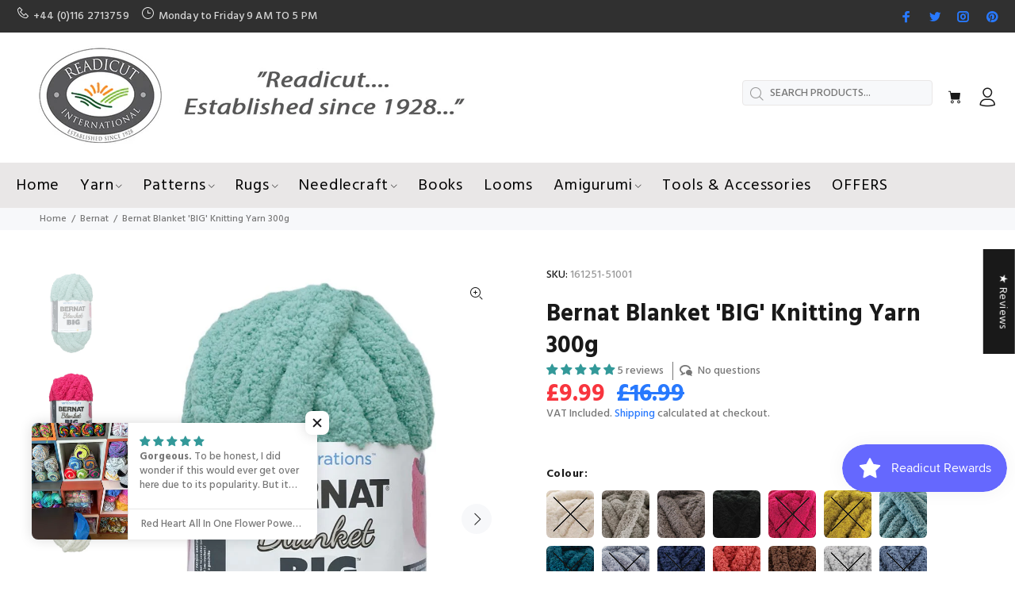

--- FILE ---
content_type: text/html; charset=utf-8
request_url: https://www.readicut.co.uk/collections/bernat/products/bernat-blanket-big-knitting-yarn-300g
body_size: 70188
content:
<!doctype html>
<!--[if IE 9]> <html class="ie9 no-js" lang="en"> <![endif]-->
<!--[if (gt IE 9)|!(IE)]><!--> <html class="no-js" lang="en"> <!--<![endif]-->
<head>
  <!-- Google tag (gtag.js) -->
<script async src="https://www.googletagmanager.com/gtag/js?id=G-T112K7S10N"></script>
<script>
  window.dataLayer = window.dataLayer || [];
  function gtag(){dataLayer.push(arguments);}
  gtag('js', new Date());

  gtag('config', 'G-T112K7S10N');
</script>
  <meta name="p:domain_verify" content="5b426ad0dc140e9f96261ab3a238c8cd"/>
  <!-- Basic page needs ================================================== -->
  <meta charset="utf-8">
  <!--[if IE]><meta http-equiv="X-UA-Compatible" content="IE=edge,chrome=1"><![endif]-->
  <meta name="viewport" content="width=device-width,initial-scale=1">
  <meta name="theme-color" content="#2879fe">
  <meta name="keywords" content="Shopify Template" />
  <meta name="author" content="p-themes">
  <link rel="canonical" href="https://www.readicut.co.uk/products/bernat-blanket-big-knitting-yarn-300g"><link rel="shortcut icon" href="//www.readicut.co.uk/cdn/shop/files/Readicut_Logo_32x32.png?v=1614291471" type="image/png"><!-- Title and description ================================================== --><title>Bernat Blanket &#39;BIG&#39; Knitting Yarn 300g
&ndash; Readicut
</title><meta name="description" content="Bernat Blanket Big is the same cozy chenille-style Blanket yarn that you love, now in a jumbo weight! The jumbo gauge of the yarn stitches up beautifully, for bigger blankets in no time. Available in a range of stylish shades to compliment your home décor, this extra thick yarn is great for home dec and accessories like pillows, blankets and poufs!"><meta name="timezone" content="GMT"><!-- Social meta ================================================== --><!-- /snippets/social-meta-tags.liquid -->




<meta property="og:site_name" content="Readicut">
<meta property="og:url" content="https://www.readicut.co.uk/products/bernat-blanket-big-knitting-yarn-300g">
<meta property="og:title" content="Bernat Blanket 'BIG' Knitting Yarn 300g">
<meta property="og:type" content="product">
<meta property="og:description" content="Bernat Blanket Big is the same cozy chenille-style Blanket yarn that you love, now in a jumbo weight! The jumbo gauge of the yarn stitches up beautifully, for bigger blankets in no time. Available in a range of stylish shades to compliment your home décor, this extra thick yarn is great for home dec and accessories like pillows, blankets and poufs!">

  <meta property="og:price:amount" content="9.99">
  <meta property="og:price:currency" content="GBP">

<meta property="og:image" content="http://www.readicut.co.uk/cdn/shop/products/bernat-blanket-big-light-teal-51011-chenille-yarn-768x998_1_1200x1200.jpg?v=1747047780"><meta property="og:image" content="http://www.readicut.co.uk/cdn/shop/products/bernat-blanket-big-hot-pink-51007-chenille-yarn-768x998_1_1200x1200.jpg?v=1747047780"><meta property="og:image" content="http://www.readicut.co.uk/cdn/shop/products/ball-51001-161251-bernat-blanketbig-vintagewhite_2_1200x1200.jpg?v=1747047780">
<meta property="og:image:secure_url" content="https://www.readicut.co.uk/cdn/shop/products/bernat-blanket-big-light-teal-51011-chenille-yarn-768x998_1_1200x1200.jpg?v=1747047780"><meta property="og:image:secure_url" content="https://www.readicut.co.uk/cdn/shop/products/bernat-blanket-big-hot-pink-51007-chenille-yarn-768x998_1_1200x1200.jpg?v=1747047780"><meta property="og:image:secure_url" content="https://www.readicut.co.uk/cdn/shop/products/ball-51001-161251-bernat-blanketbig-vintagewhite_2_1200x1200.jpg?v=1747047780">


<meta name="twitter:card" content="summary_large_image">
<meta name="twitter:title" content="Bernat Blanket 'BIG' Knitting Yarn 300g">
<meta name="twitter:description" content="Bernat Blanket Big is the same cozy chenille-style Blanket yarn that you love, now in a jumbo weight! The jumbo gauge of the yarn stitches up beautifully, for bigger blankets in no time. Available in a range of stylish shades to compliment your home décor, this extra thick yarn is great for home dec and accessories like pillows, blankets and poufs!">
<!-- Helpers ================================================== -->

  <!-- CSS ================================================== --><link href="https://fonts.googleapis.com/css?family=Hind:100,200,300,400,500,600,700,800,900" rel="stylesheet" defer>
<link href="//www.readicut.co.uk/cdn/shop/t/10/assets/theme.css?v=42325623993340099441767604712" rel="stylesheet" type="text/css" media="all" />


<script src="//www.readicut.co.uk/cdn/shop/t/10/assets/jquery.min.js?v=146653844047132007351676487952" defer="defer"></script><!-- Header hook for plugins ================================================== -->
  <script>window.performance && window.performance.mark && window.performance.mark('shopify.content_for_header.start');</script><meta name="google-site-verification" content="zJE9u1Z0hYsoQ6olsfB4DSfennqsBHTENm2TClZ1Dnc">
<meta name="google-site-verification" content="2PCKRK9fPvDX8kO8XzsjddoRfwZlr7sqAtdX8JRbPSQ">
<meta name="facebook-domain-verification" content="ilmcn1lfsvo7cuapwusqowv4uksg35">
<meta name="facebook-domain-verification" content="ilmcn1lfsvo7cuapwusqowv4uksg35">
<meta id="shopify-digital-wallet" name="shopify-digital-wallet" content="/26368016443/digital_wallets/dialog">
<meta name="shopify-checkout-api-token" content="4374435c02c41cee8b3af69da72c3114">
<meta id="in-context-paypal-metadata" data-shop-id="26368016443" data-venmo-supported="false" data-environment="production" data-locale="en_US" data-paypal-v4="true" data-currency="GBP">
<link rel="alternate" type="application/json+oembed" href="https://www.readicut.co.uk/products/bernat-blanket-big-knitting-yarn-300g.oembed">
<script async="async" src="/checkouts/internal/preloads.js?locale=en-GB"></script>
<link rel="preconnect" href="https://shop.app" crossorigin="anonymous">
<script async="async" src="https://shop.app/checkouts/internal/preloads.js?locale=en-GB&shop_id=26368016443" crossorigin="anonymous"></script>
<script id="apple-pay-shop-capabilities" type="application/json">{"shopId":26368016443,"countryCode":"GB","currencyCode":"GBP","merchantCapabilities":["supports3DS"],"merchantId":"gid:\/\/shopify\/Shop\/26368016443","merchantName":"Readicut","requiredBillingContactFields":["postalAddress","email","phone"],"requiredShippingContactFields":["postalAddress","email","phone"],"shippingType":"shipping","supportedNetworks":["visa","maestro","masterCard","amex","discover","elo"],"total":{"type":"pending","label":"Readicut","amount":"1.00"},"shopifyPaymentsEnabled":true,"supportsSubscriptions":true}</script>
<script id="shopify-features" type="application/json">{"accessToken":"4374435c02c41cee8b3af69da72c3114","betas":["rich-media-storefront-analytics"],"domain":"www.readicut.co.uk","predictiveSearch":true,"shopId":26368016443,"locale":"en"}</script>
<script>var Shopify = Shopify || {};
Shopify.shop = "readicut.myshopify.com";
Shopify.locale = "en";
Shopify.currency = {"active":"GBP","rate":"1.0"};
Shopify.country = "GB";
Shopify.theme = {"name":"Yotpo Install-me-wokiee-v-1-9-3","id":136514633985,"schema_name":"Wokiee","schema_version":"1.9.3","theme_store_id":null,"role":"main"};
Shopify.theme.handle = "null";
Shopify.theme.style = {"id":null,"handle":null};
Shopify.cdnHost = "www.readicut.co.uk/cdn";
Shopify.routes = Shopify.routes || {};
Shopify.routes.root = "/";</script>
<script type="module">!function(o){(o.Shopify=o.Shopify||{}).modules=!0}(window);</script>
<script>!function(o){function n(){var o=[];function n(){o.push(Array.prototype.slice.apply(arguments))}return n.q=o,n}var t=o.Shopify=o.Shopify||{};t.loadFeatures=n(),t.autoloadFeatures=n()}(window);</script>
<script>
  window.ShopifyPay = window.ShopifyPay || {};
  window.ShopifyPay.apiHost = "shop.app\/pay";
  window.ShopifyPay.redirectState = null;
</script>
<script id="shop-js-analytics" type="application/json">{"pageType":"product"}</script>
<script defer="defer" async type="module" src="//www.readicut.co.uk/cdn/shopifycloud/shop-js/modules/v2/client.init-shop-cart-sync_BdyHc3Nr.en.esm.js"></script>
<script defer="defer" async type="module" src="//www.readicut.co.uk/cdn/shopifycloud/shop-js/modules/v2/chunk.common_Daul8nwZ.esm.js"></script>
<script type="module">
  await import("//www.readicut.co.uk/cdn/shopifycloud/shop-js/modules/v2/client.init-shop-cart-sync_BdyHc3Nr.en.esm.js");
await import("//www.readicut.co.uk/cdn/shopifycloud/shop-js/modules/v2/chunk.common_Daul8nwZ.esm.js");

  window.Shopify.SignInWithShop?.initShopCartSync?.({"fedCMEnabled":true,"windoidEnabled":true});

</script>
<script>
  window.Shopify = window.Shopify || {};
  if (!window.Shopify.featureAssets) window.Shopify.featureAssets = {};
  window.Shopify.featureAssets['shop-js'] = {"shop-cart-sync":["modules/v2/client.shop-cart-sync_QYOiDySF.en.esm.js","modules/v2/chunk.common_Daul8nwZ.esm.js"],"init-fed-cm":["modules/v2/client.init-fed-cm_DchLp9rc.en.esm.js","modules/v2/chunk.common_Daul8nwZ.esm.js"],"shop-button":["modules/v2/client.shop-button_OV7bAJc5.en.esm.js","modules/v2/chunk.common_Daul8nwZ.esm.js"],"init-windoid":["modules/v2/client.init-windoid_DwxFKQ8e.en.esm.js","modules/v2/chunk.common_Daul8nwZ.esm.js"],"shop-cash-offers":["modules/v2/client.shop-cash-offers_DWtL6Bq3.en.esm.js","modules/v2/chunk.common_Daul8nwZ.esm.js","modules/v2/chunk.modal_CQq8HTM6.esm.js"],"shop-toast-manager":["modules/v2/client.shop-toast-manager_CX9r1SjA.en.esm.js","modules/v2/chunk.common_Daul8nwZ.esm.js"],"init-shop-email-lookup-coordinator":["modules/v2/client.init-shop-email-lookup-coordinator_UhKnw74l.en.esm.js","modules/v2/chunk.common_Daul8nwZ.esm.js"],"pay-button":["modules/v2/client.pay-button_DzxNnLDY.en.esm.js","modules/v2/chunk.common_Daul8nwZ.esm.js"],"avatar":["modules/v2/client.avatar_BTnouDA3.en.esm.js"],"init-shop-cart-sync":["modules/v2/client.init-shop-cart-sync_BdyHc3Nr.en.esm.js","modules/v2/chunk.common_Daul8nwZ.esm.js"],"shop-login-button":["modules/v2/client.shop-login-button_D8B466_1.en.esm.js","modules/v2/chunk.common_Daul8nwZ.esm.js","modules/v2/chunk.modal_CQq8HTM6.esm.js"],"init-customer-accounts-sign-up":["modules/v2/client.init-customer-accounts-sign-up_C8fpPm4i.en.esm.js","modules/v2/client.shop-login-button_D8B466_1.en.esm.js","modules/v2/chunk.common_Daul8nwZ.esm.js","modules/v2/chunk.modal_CQq8HTM6.esm.js"],"init-shop-for-new-customer-accounts":["modules/v2/client.init-shop-for-new-customer-accounts_CVTO0Ztu.en.esm.js","modules/v2/client.shop-login-button_D8B466_1.en.esm.js","modules/v2/chunk.common_Daul8nwZ.esm.js","modules/v2/chunk.modal_CQq8HTM6.esm.js"],"init-customer-accounts":["modules/v2/client.init-customer-accounts_dRgKMfrE.en.esm.js","modules/v2/client.shop-login-button_D8B466_1.en.esm.js","modules/v2/chunk.common_Daul8nwZ.esm.js","modules/v2/chunk.modal_CQq8HTM6.esm.js"],"shop-follow-button":["modules/v2/client.shop-follow-button_CkZpjEct.en.esm.js","modules/v2/chunk.common_Daul8nwZ.esm.js","modules/v2/chunk.modal_CQq8HTM6.esm.js"],"lead-capture":["modules/v2/client.lead-capture_BntHBhfp.en.esm.js","modules/v2/chunk.common_Daul8nwZ.esm.js","modules/v2/chunk.modal_CQq8HTM6.esm.js"],"checkout-modal":["modules/v2/client.checkout-modal_CfxcYbTm.en.esm.js","modules/v2/chunk.common_Daul8nwZ.esm.js","modules/v2/chunk.modal_CQq8HTM6.esm.js"],"shop-login":["modules/v2/client.shop-login_Da4GZ2H6.en.esm.js","modules/v2/chunk.common_Daul8nwZ.esm.js","modules/v2/chunk.modal_CQq8HTM6.esm.js"],"payment-terms":["modules/v2/client.payment-terms_MV4M3zvL.en.esm.js","modules/v2/chunk.common_Daul8nwZ.esm.js","modules/v2/chunk.modal_CQq8HTM6.esm.js"]};
</script>
<script>(function() {
  var isLoaded = false;
  function asyncLoad() {
    if (isLoaded) return;
    isLoaded = true;
    var urls = ["https:\/\/chimpstatic.com\/mcjs-connected\/js\/users\/57772be744d36d974c0743081\/b9d86b109d88740a36c7f39ae.js?shop=readicut.myshopify.com","https:\/\/easygdpr.b-cdn.net\/v\/1553540745\/gdpr.min.js?shop=readicut.myshopify.com","https:\/\/js.smile.io\/v1\/smile-shopify.js?shop=readicut.myshopify.com","https:\/\/cdn.recovermycart.com\/scripts\/keepcart\/CartJS.min.js?shop=readicut.myshopify.com\u0026shop=readicut.myshopify.com","https:\/\/static2.rapidsearch.dev\/resultpage.js?shop=readicut.myshopify.com","https:\/\/ecommplugins-scripts.trustpilot.com\/v2.1\/js\/header.min.js?settings=eyJrZXkiOiJQdE0xYmlWVUMybzgzZnl0IiwicyI6InNrdSJ9\u0026shop=readicut.myshopify.com","https:\/\/ecommplugins-trustboxsettings.trustpilot.com\/readicut.myshopify.com.js?settings=1741967169230\u0026shop=readicut.myshopify.com","https:\/\/widget.trustpilot.com\/bootstrap\/v5\/tp.widget.sync.bootstrap.min.js?shop=readicut.myshopify.com","https:\/\/cdn.nfcube.com\/instafeed-c75c633f00abc162c5a3c2bc888edb51.js?shop=readicut.myshopify.com","https:\/\/ouiteo-assets-legacy.s3.us-east-2.amazonaws.com\/static\/cdn_assets\/ingest_pl_script.js?v=1\u0026shop=readicut.myshopify.com\u0026shop=readicut.myshopify.com","https:\/\/cdn.hextom.com\/js\/freeshippingbar.js?shop=readicut.myshopify.com","https:\/\/cdn.hextom.com\/js\/ultimatesalesboost.js?shop=readicut.myshopify.com","https:\/\/ecommplugins-scripts.trustpilot.com\/v2.1\/js\/success.min.js?settings=eyJrZXkiOiJQdE0xYmlWVUMybzgzZnl0IiwicyI6InNrdSIsInQiOlsib3JkZXJzL2Z1bGZpbGxlZCJdLCJ2IjoiIiwiYSI6IiJ9\u0026shop=readicut.myshopify.com","https:\/\/s3.eu-west-1.amazonaws.com\/production-klarna-il-shopify-osm\/0b7fe7c4a98ef8166eeafee767bc667686567a25\/readicut.myshopify.com-1765885346133.js?shop=readicut.myshopify.com"];
    for (var i = 0; i < urls.length; i++) {
      var s = document.createElement('script');
      s.type = 'text/javascript';
      s.async = true;
      s.src = urls[i];
      var x = document.getElementsByTagName('script')[0];
      x.parentNode.insertBefore(s, x);
    }
  };
  if(window.attachEvent) {
    window.attachEvent('onload', asyncLoad);
  } else {
    window.addEventListener('load', asyncLoad, false);
  }
})();</script>
<script id="__st">var __st={"a":26368016443,"offset":0,"reqid":"147372a5-026b-432d-b580-8f1da94aa45c-1768967781","pageurl":"www.readicut.co.uk\/collections\/bernat\/products\/bernat-blanket-big-knitting-yarn-300g","u":"90c48a7290e9","p":"product","rtyp":"product","rid":6698792681626};</script>
<script>window.ShopifyPaypalV4VisibilityTracking = true;</script>
<script id="captcha-bootstrap">!function(){'use strict';const t='contact',e='account',n='new_comment',o=[[t,t],['blogs',n],['comments',n],[t,'customer']],c=[[e,'customer_login'],[e,'guest_login'],[e,'recover_customer_password'],[e,'create_customer']],r=t=>t.map((([t,e])=>`form[action*='/${t}']:not([data-nocaptcha='true']) input[name='form_type'][value='${e}']`)).join(','),a=t=>()=>t?[...document.querySelectorAll(t)].map((t=>t.form)):[];function s(){const t=[...o],e=r(t);return a(e)}const i='password',u='form_key',d=['recaptcha-v3-token','g-recaptcha-response','h-captcha-response',i],f=()=>{try{return window.sessionStorage}catch{return}},m='__shopify_v',_=t=>t.elements[u];function p(t,e,n=!1){try{const o=window.sessionStorage,c=JSON.parse(o.getItem(e)),{data:r}=function(t){const{data:e,action:n}=t;return t[m]||n?{data:e,action:n}:{data:t,action:n}}(c);for(const[e,n]of Object.entries(r))t.elements[e]&&(t.elements[e].value=n);n&&o.removeItem(e)}catch(o){console.error('form repopulation failed',{error:o})}}const l='form_type',E='cptcha';function T(t){t.dataset[E]=!0}const w=window,h=w.document,L='Shopify',v='ce_forms',y='captcha';let A=!1;((t,e)=>{const n=(g='f06e6c50-85a8-45c8-87d0-21a2b65856fe',I='https://cdn.shopify.com/shopifycloud/storefront-forms-hcaptcha/ce_storefront_forms_captcha_hcaptcha.v1.5.2.iife.js',D={infoText:'Protected by hCaptcha',privacyText:'Privacy',termsText:'Terms'},(t,e,n)=>{const o=w[L][v],c=o.bindForm;if(c)return c(t,g,e,D).then(n);var r;o.q.push([[t,g,e,D],n]),r=I,A||(h.body.append(Object.assign(h.createElement('script'),{id:'captcha-provider',async:!0,src:r})),A=!0)});var g,I,D;w[L]=w[L]||{},w[L][v]=w[L][v]||{},w[L][v].q=[],w[L][y]=w[L][y]||{},w[L][y].protect=function(t,e){n(t,void 0,e),T(t)},Object.freeze(w[L][y]),function(t,e,n,w,h,L){const[v,y,A,g]=function(t,e,n){const i=e?o:[],u=t?c:[],d=[...i,...u],f=r(d),m=r(i),_=r(d.filter((([t,e])=>n.includes(e))));return[a(f),a(m),a(_),s()]}(w,h,L),I=t=>{const e=t.target;return e instanceof HTMLFormElement?e:e&&e.form},D=t=>v().includes(t);t.addEventListener('submit',(t=>{const e=I(t);if(!e)return;const n=D(e)&&!e.dataset.hcaptchaBound&&!e.dataset.recaptchaBound,o=_(e),c=g().includes(e)&&(!o||!o.value);(n||c)&&t.preventDefault(),c&&!n&&(function(t){try{if(!f())return;!function(t){const e=f();if(!e)return;const n=_(t);if(!n)return;const o=n.value;o&&e.removeItem(o)}(t);const e=Array.from(Array(32),(()=>Math.random().toString(36)[2])).join('');!function(t,e){_(t)||t.append(Object.assign(document.createElement('input'),{type:'hidden',name:u})),t.elements[u].value=e}(t,e),function(t,e){const n=f();if(!n)return;const o=[...t.querySelectorAll(`input[type='${i}']`)].map((({name:t})=>t)),c=[...d,...o],r={};for(const[a,s]of new FormData(t).entries())c.includes(a)||(r[a]=s);n.setItem(e,JSON.stringify({[m]:1,action:t.action,data:r}))}(t,e)}catch(e){console.error('failed to persist form',e)}}(e),e.submit())}));const S=(t,e)=>{t&&!t.dataset[E]&&(n(t,e.some((e=>e===t))),T(t))};for(const o of['focusin','change'])t.addEventListener(o,(t=>{const e=I(t);D(e)&&S(e,y())}));const B=e.get('form_key'),M=e.get(l),P=B&&M;t.addEventListener('DOMContentLoaded',(()=>{const t=y();if(P)for(const e of t)e.elements[l].value===M&&p(e,B);[...new Set([...A(),...v().filter((t=>'true'===t.dataset.shopifyCaptcha))])].forEach((e=>S(e,t)))}))}(h,new URLSearchParams(w.location.search),n,t,e,['guest_login'])})(!0,!0)}();</script>
<script integrity="sha256-4kQ18oKyAcykRKYeNunJcIwy7WH5gtpwJnB7kiuLZ1E=" data-source-attribution="shopify.loadfeatures" defer="defer" src="//www.readicut.co.uk/cdn/shopifycloud/storefront/assets/storefront/load_feature-a0a9edcb.js" crossorigin="anonymous"></script>
<script crossorigin="anonymous" defer="defer" src="//www.readicut.co.uk/cdn/shopifycloud/storefront/assets/shopify_pay/storefront-65b4c6d7.js?v=20250812"></script>
<script data-source-attribution="shopify.dynamic_checkout.dynamic.init">var Shopify=Shopify||{};Shopify.PaymentButton=Shopify.PaymentButton||{isStorefrontPortableWallets:!0,init:function(){window.Shopify.PaymentButton.init=function(){};var t=document.createElement("script");t.src="https://www.readicut.co.uk/cdn/shopifycloud/portable-wallets/latest/portable-wallets.en.js",t.type="module",document.head.appendChild(t)}};
</script>
<script data-source-attribution="shopify.dynamic_checkout.buyer_consent">
  function portableWalletsHideBuyerConsent(e){var t=document.getElementById("shopify-buyer-consent"),n=document.getElementById("shopify-subscription-policy-button");t&&n&&(t.classList.add("hidden"),t.setAttribute("aria-hidden","true"),n.removeEventListener("click",e))}function portableWalletsShowBuyerConsent(e){var t=document.getElementById("shopify-buyer-consent"),n=document.getElementById("shopify-subscription-policy-button");t&&n&&(t.classList.remove("hidden"),t.removeAttribute("aria-hidden"),n.addEventListener("click",e))}window.Shopify?.PaymentButton&&(window.Shopify.PaymentButton.hideBuyerConsent=portableWalletsHideBuyerConsent,window.Shopify.PaymentButton.showBuyerConsent=portableWalletsShowBuyerConsent);
</script>
<script>
  function portableWalletsCleanup(e){e&&e.src&&console.error("Failed to load portable wallets script "+e.src);var t=document.querySelectorAll("shopify-accelerated-checkout .shopify-payment-button__skeleton, shopify-accelerated-checkout-cart .wallet-cart-button__skeleton"),e=document.getElementById("shopify-buyer-consent");for(let e=0;e<t.length;e++)t[e].remove();e&&e.remove()}function portableWalletsNotLoadedAsModule(e){e instanceof ErrorEvent&&"string"==typeof e.message&&e.message.includes("import.meta")&&"string"==typeof e.filename&&e.filename.includes("portable-wallets")&&(window.removeEventListener("error",portableWalletsNotLoadedAsModule),window.Shopify.PaymentButton.failedToLoad=e,"loading"===document.readyState?document.addEventListener("DOMContentLoaded",window.Shopify.PaymentButton.init):window.Shopify.PaymentButton.init())}window.addEventListener("error",portableWalletsNotLoadedAsModule);
</script>

<script type="module" src="https://www.readicut.co.uk/cdn/shopifycloud/portable-wallets/latest/portable-wallets.en.js" onError="portableWalletsCleanup(this)" crossorigin="anonymous"></script>
<script nomodule>
  document.addEventListener("DOMContentLoaded", portableWalletsCleanup);
</script>

<link id="shopify-accelerated-checkout-styles" rel="stylesheet" media="screen" href="https://www.readicut.co.uk/cdn/shopifycloud/portable-wallets/latest/accelerated-checkout-backwards-compat.css" crossorigin="anonymous">
<style id="shopify-accelerated-checkout-cart">
        #shopify-buyer-consent {
  margin-top: 1em;
  display: inline-block;
  width: 100%;
}

#shopify-buyer-consent.hidden {
  display: none;
}

#shopify-subscription-policy-button {
  background: none;
  border: none;
  padding: 0;
  text-decoration: underline;
  font-size: inherit;
  cursor: pointer;
}

#shopify-subscription-policy-button::before {
  box-shadow: none;
}

      </style>
<script id="sections-script" data-sections="promo-fixed" defer="defer" src="//www.readicut.co.uk/cdn/shop/t/10/compiled_assets/scripts.js?v=2812"></script>
<script>window.performance && window.performance.mark && window.performance.mark('shopify.content_for_header.end');</script>
  <!-- /Header hook for plugins ================================================== --><style>
    [data-rating="0.0"]{
      display:none !important;
    }
  </style>

  

  

  
    <script type="text/javascript">
      try {
        window.EasyGdprSettings = "{\"cookie_banner\":true,\"cookie_banner_cookiename\":\"\",\"cookie_banner_settings\":{\"button_text_color\":{},\"banner_color\":{\"hexcode\":\"#252e39\",\"opacity\":1},\"button_color\":{\"hexcode\":\"#14a7d0\",\"opacity\":1},\"banner_text_color\":{},\"restrict_eu\":true},\"current_theme\":\"other\",\"custom_button_position\":\"\",\"eg_display\":[\"login\",\"account\",\"footer\"],\"enabled\":true,\"restrict_eu\":true,\"texts\":{}}";
      } catch (error) {}
    </script>
  



  


  <script type="text/javascript">
    window.RapidSearchAdmin = false;
  </script>


  

<!-- BEGIN app block: shopify://apps/judge-me-reviews/blocks/judgeme_core/61ccd3b1-a9f2-4160-9fe9-4fec8413e5d8 --><!-- Start of Judge.me Core -->






<link rel="dns-prefetch" href="https://cdnwidget.judge.me">
<link rel="dns-prefetch" href="https://cdn.judge.me">
<link rel="dns-prefetch" href="https://cdn1.judge.me">
<link rel="dns-prefetch" href="https://api.judge.me">

<script data-cfasync='false' class='jdgm-settings-script'>window.jdgmSettings={"pagination":5,"disable_web_reviews":false,"badge_no_review_text":"No reviews","badge_n_reviews_text":"{{ n }} review/reviews","badge_star_color":"#339999","hide_badge_preview_if_no_reviews":true,"badge_hide_text":false,"enforce_center_preview_badge":false,"widget_title":"Customer Reviews","widget_open_form_text":"Write a review","widget_close_form_text":"Cancel review","widget_refresh_page_text":"Refresh page","widget_summary_text":"Based on {{ number_of_reviews }} review/reviews","widget_no_review_text":"Be the first to write a review","widget_name_field_text":"Display name","widget_verified_name_field_text":"Verified Name (public)","widget_name_placeholder_text":"Display name","widget_required_field_error_text":"This field is required.","widget_email_field_text":"Email address","widget_verified_email_field_text":"Verified Email (private, can not be edited)","widget_email_placeholder_text":"Your email address","widget_email_field_error_text":"Please enter a valid email address.","widget_rating_field_text":"Rating","widget_review_title_field_text":"Review Title","widget_review_title_placeholder_text":"Give your review a title","widget_review_body_field_text":"Review content","widget_review_body_placeholder_text":"Start writing here...","widget_pictures_field_text":"Picture/Video (optional)","widget_submit_review_text":"Submit Review","widget_submit_verified_review_text":"Submit Verified Review","widget_submit_success_msg_with_auto_publish":"Thank you! Please refresh the page in a few moments to see your review. You can remove or edit your review by logging into \u003ca href='https://judge.me/login' target='_blank' rel='nofollow noopener'\u003eJudge.me\u003c/a\u003e","widget_submit_success_msg_no_auto_publish":"Thank you! Your review will be published as soon as it is approved by the shop admin. You can remove or edit your review by logging into \u003ca href='https://judge.me/login' target='_blank' rel='nofollow noopener'\u003eJudge.me\u003c/a\u003e","widget_show_default_reviews_out_of_total_text":"Showing {{ n_reviews_shown }} out of {{ n_reviews }} reviews.","widget_show_all_link_text":"Show all","widget_show_less_link_text":"Show less","widget_author_said_text":"{{ reviewer_name }} said:","widget_days_text":"{{ n }} days ago","widget_weeks_text":"{{ n }} week/weeks ago","widget_months_text":"{{ n }} month/months ago","widget_years_text":"{{ n }} year/years ago","widget_yesterday_text":"Yesterday","widget_today_text":"Today","widget_replied_text":"\u003e\u003e {{ shop_name }} replied:","widget_read_more_text":"Read more","widget_reviewer_name_as_initial":"last_initial","widget_rating_filter_color":"","widget_rating_filter_see_all_text":"See all reviews","widget_sorting_most_recent_text":"Most Recent","widget_sorting_highest_rating_text":"Highest Rating","widget_sorting_lowest_rating_text":"Lowest Rating","widget_sorting_with_pictures_text":"Only Pictures","widget_sorting_most_helpful_text":"Most Helpful","widget_open_question_form_text":"Ask a question","widget_reviews_subtab_text":"Reviews","widget_questions_subtab_text":"Questions","widget_question_label_text":"Question","widget_answer_label_text":"Answer","widget_question_placeholder_text":"Write your question here","widget_submit_question_text":"Submit Question","widget_question_submit_success_text":"Thank you for your question! We will notify you once it gets answered.","widget_star_color":"#339999","verified_badge_text":"Verified","verified_badge_bg_color":"","verified_badge_text_color":"","verified_badge_placement":"left-of-reviewer-name","widget_review_max_height":3,"widget_hide_border":false,"widget_social_share":true,"widget_thumb":true,"widget_review_location_show":false,"widget_location_format":"country_iso_code","all_reviews_include_out_of_store_products":true,"all_reviews_out_of_store_text":"(out of store)","all_reviews_pagination":100,"all_reviews_product_name_prefix_text":"about","enable_review_pictures":true,"enable_question_anwser":true,"widget_theme":"carousel","review_date_format":"dd/mm/yyyy","default_sort_method":"highest-rating","widget_product_reviews_subtab_text":"Product Reviews","widget_shop_reviews_subtab_text":"Shop Reviews","widget_other_products_reviews_text":"Reviews for other products","widget_store_reviews_subtab_text":"Store reviews","widget_no_store_reviews_text":"This store hasn't received any reviews yet","widget_web_restriction_product_reviews_text":"This product hasn't received any reviews yet","widget_no_items_text":"No items found","widget_show_more_text":"Show more","widget_write_a_store_review_text":"Write a Store Review","widget_other_languages_heading":"Reviews in Other Languages","widget_translate_review_text":"Translate review to {{ language }}","widget_translating_review_text":"Translating...","widget_show_original_translation_text":"Show original ({{ language }})","widget_translate_review_failed_text":"Review couldn't be translated.","widget_translate_review_retry_text":"Retry","widget_translate_review_try_again_later_text":"Try again later","show_product_url_for_grouped_product":false,"widget_sorting_pictures_first_text":"Pictures First","show_pictures_on_all_rev_page_mobile":false,"show_pictures_on_all_rev_page_desktop":false,"floating_tab_hide_mobile_install_preference":false,"floating_tab_button_name":"★ Reviews","floating_tab_title":"Let customers speak for us","floating_tab_button_color":"","floating_tab_button_background_color":"","floating_tab_url":"","floating_tab_url_enabled":false,"floating_tab_tab_style":"text","all_reviews_text_badge_text":"Customers rate us {{ shop.metafields.judgeme.all_reviews_rating | round: 1 }}/5 based on {{ shop.metafields.judgeme.all_reviews_count }} reviews.","all_reviews_text_badge_text_branded_style":"{{ shop.metafields.judgeme.all_reviews_rating | round: 1 }} out of 5 stars based on {{ shop.metafields.judgeme.all_reviews_count }} reviews","is_all_reviews_text_badge_a_link":false,"show_stars_for_all_reviews_text_badge":false,"all_reviews_text_badge_url":"","all_reviews_text_style":"text","all_reviews_text_color_style":"judgeme_brand_color","all_reviews_text_color":"#108474","all_reviews_text_show_jm_brand":true,"featured_carousel_show_header":true,"featured_carousel_title":"Let customers speak for us","testimonials_carousel_title":"Customers are saying","videos_carousel_title":"Real customer stories","cards_carousel_title":"Customers are saying","featured_carousel_count_text":"from {{ n }} reviews","featured_carousel_add_link_to_all_reviews_page":false,"featured_carousel_url":"","featured_carousel_show_images":true,"featured_carousel_autoslide_interval":5,"featured_carousel_arrows_on_the_sides":true,"featured_carousel_height":250,"featured_carousel_width":100,"featured_carousel_image_size":0,"featured_carousel_image_height":250,"featured_carousel_arrow_color":"#eeeeee","verified_count_badge_style":"vintage","verified_count_badge_orientation":"horizontal","verified_count_badge_color_style":"judgeme_brand_color","verified_count_badge_color":"#108474","is_verified_count_badge_a_link":false,"verified_count_badge_url":"","verified_count_badge_show_jm_brand":true,"widget_rating_preset_default":5,"widget_first_sub_tab":"product-reviews","widget_show_histogram":true,"widget_histogram_use_custom_color":false,"widget_pagination_use_custom_color":false,"widget_star_use_custom_color":true,"widget_verified_badge_use_custom_color":false,"widget_write_review_use_custom_color":false,"picture_reminder_submit_button":"Upload Pictures","enable_review_videos":true,"mute_video_by_default":true,"widget_sorting_videos_first_text":"Videos First","widget_review_pending_text":"Pending","featured_carousel_items_for_large_screen":5,"social_share_options_order":"Facebook,Twitter","remove_microdata_snippet":false,"disable_json_ld":false,"enable_json_ld_products":false,"preview_badge_show_question_text":true,"preview_badge_no_question_text":"No questions","preview_badge_n_question_text":"{{ number_of_questions }} question/questions","qa_badge_show_icon":true,"qa_badge_position":"same-row","remove_judgeme_branding":false,"widget_add_search_bar":false,"widget_search_bar_placeholder":"Search","widget_sorting_verified_only_text":"Verified only","featured_carousel_theme":"focused","featured_carousel_show_rating":true,"featured_carousel_show_title":true,"featured_carousel_show_body":true,"featured_carousel_show_date":false,"featured_carousel_show_reviewer":true,"featured_carousel_show_product":false,"featured_carousel_header_background_color":"#108474","featured_carousel_header_text_color":"#ffffff","featured_carousel_name_product_separator":"reviewed","featured_carousel_full_star_background":"#108474","featured_carousel_empty_star_background":"#dadada","featured_carousel_vertical_theme_background":"#f9fafb","featured_carousel_verified_badge_enable":true,"featured_carousel_verified_badge_color":"#108474","featured_carousel_border_style":"round","featured_carousel_review_line_length_limit":3,"featured_carousel_more_reviews_button_text":"Read more reviews","featured_carousel_view_product_button_text":"View product","all_reviews_page_load_reviews_on":"scroll","all_reviews_page_load_more_text":"Load More Reviews","disable_fb_tab_reviews":false,"enable_ajax_cdn_cache":false,"widget_advanced_speed_features":5,"widget_public_name_text":"displayed publicly like","default_reviewer_name":"John Smith","default_reviewer_name_has_non_latin":true,"widget_reviewer_anonymous":"Anonymous","medals_widget_title":"Judge.me Review Medals","medals_widget_background_color":"#f9fafb","medals_widget_position":"footer_all_pages","medals_widget_border_color":"#f9fafb","medals_widget_verified_text_position":"left","medals_widget_use_monochromatic_version":false,"medals_widget_elements_color":"#108474","show_reviewer_avatar":true,"widget_invalid_yt_video_url_error_text":"Not a YouTube video URL","widget_max_length_field_error_text":"Please enter no more than {0} characters.","widget_show_country_flag":false,"widget_show_collected_via_shop_app":true,"widget_verified_by_shop_badge_style":"light","widget_verified_by_shop_text":"Verified by Shop","widget_show_photo_gallery":true,"widget_load_with_code_splitting":true,"widget_ugc_install_preference":true,"widget_ugc_title":"Made by us, Shared by you","widget_ugc_subtitle":"Tag us to see your picture featured in our page","widget_ugc_arrows_color":"#ffffff","widget_ugc_primary_button_text":"Buy Now","widget_ugc_primary_button_background_color":"#108474","widget_ugc_primary_button_text_color":"#ffffff","widget_ugc_primary_button_border_width":"0","widget_ugc_primary_button_border_style":"none","widget_ugc_primary_button_border_color":"#108474","widget_ugc_primary_button_border_radius":"25","widget_ugc_secondary_button_text":"Load More","widget_ugc_secondary_button_background_color":"#ffffff","widget_ugc_secondary_button_text_color":"#108474","widget_ugc_secondary_button_border_width":"2","widget_ugc_secondary_button_border_style":"solid","widget_ugc_secondary_button_border_color":"#108474","widget_ugc_secondary_button_border_radius":"25","widget_ugc_reviews_button_text":"View Reviews","widget_ugc_reviews_button_background_color":"#ffffff","widget_ugc_reviews_button_text_color":"#108474","widget_ugc_reviews_button_border_width":"2","widget_ugc_reviews_button_border_style":"solid","widget_ugc_reviews_button_border_color":"#108474","widget_ugc_reviews_button_border_radius":"25","widget_ugc_reviews_button_link_to":"judgeme-reviews-page","widget_ugc_show_post_date":true,"widget_ugc_max_width":"800","widget_rating_metafield_value_type":true,"widget_primary_color":"#108474","widget_enable_secondary_color":true,"widget_secondary_color":"#f8ff00","widget_summary_average_rating_text":"{{ average_rating }} out of 5","widget_media_grid_title":"Customer photos \u0026 videos","widget_media_grid_see_more_text":"See more","widget_round_style":true,"widget_show_product_medals":true,"widget_verified_by_judgeme_text":"Verified by Judge.me","widget_show_store_medals":true,"widget_verified_by_judgeme_text_in_store_medals":"Verified by Judge.me","widget_media_field_exceed_quantity_message":"Sorry, we can only accept {{ max_media }} for one review.","widget_media_field_exceed_limit_message":"{{ file_name }} is too large, please select a {{ media_type }} less than {{ size_limit }}MB.","widget_review_submitted_text":"Review Submitted!","widget_question_submitted_text":"Question Submitted!","widget_close_form_text_question":"Cancel","widget_write_your_answer_here_text":"Write your answer here","widget_enabled_branded_link":true,"widget_show_collected_by_judgeme":false,"widget_reviewer_name_color":"","widget_write_review_text_color":"","widget_write_review_bg_color":"","widget_collected_by_judgeme_text":"collected by Judge.me","widget_pagination_type":"standard","widget_load_more_text":"Load More","widget_load_more_color":"#108474","widget_full_review_text":"Full Review","widget_read_more_reviews_text":"Read More Reviews","widget_read_questions_text":"Read Questions","widget_questions_and_answers_text":"Questions \u0026 Answers","widget_verified_by_text":"Verified by","widget_verified_text":"Verified","widget_number_of_reviews_text":"{{ number_of_reviews }} reviews","widget_back_button_text":"Back","widget_next_button_text":"Next","widget_custom_forms_filter_button":"Filters","custom_forms_style":"horizontal","widget_show_review_information":true,"how_reviews_are_collected":"How reviews are collected?","widget_show_review_keywords":false,"widget_gdpr_statement":"How we use your data: We'll only contact you about the review you left, and only if necessary. By submitting your review, you agree to Judge.me's \u003ca href='https://judge.me/terms' target='_blank' rel='nofollow noopener'\u003eterms\u003c/a\u003e, \u003ca href='https://judge.me/privacy' target='_blank' rel='nofollow noopener'\u003eprivacy\u003c/a\u003e and \u003ca href='https://judge.me/content-policy' target='_blank' rel='nofollow noopener'\u003econtent\u003c/a\u003e policies.","widget_multilingual_sorting_enabled":false,"widget_translate_review_content_enabled":false,"widget_translate_review_content_method":"manual","popup_widget_review_selection":"automatically_with_pictures","popup_widget_round_border_style":true,"popup_widget_show_title":true,"popup_widget_show_body":true,"popup_widget_show_reviewer":false,"popup_widget_show_product":true,"popup_widget_show_pictures":true,"popup_widget_use_review_picture":true,"popup_widget_show_on_home_page":true,"popup_widget_show_on_product_page":true,"popup_widget_show_on_collection_page":true,"popup_widget_show_on_cart_page":true,"popup_widget_position":"bottom_left","popup_widget_first_review_delay":5,"popup_widget_duration":5,"popup_widget_interval":5,"popup_widget_review_count":5,"popup_widget_hide_on_mobile":true,"review_snippet_widget_round_border_style":true,"review_snippet_widget_card_color":"#FFFFFF","review_snippet_widget_slider_arrows_background_color":"#FFFFFF","review_snippet_widget_slider_arrows_color":"#000000","review_snippet_widget_star_color":"#108474","show_product_variant":false,"all_reviews_product_variant_label_text":"Variant: ","widget_show_verified_branding":false,"widget_ai_summary_title":"Customers say","widget_ai_summary_disclaimer":"AI-powered review summary based on recent customer reviews","widget_show_ai_summary":false,"widget_show_ai_summary_bg":false,"widget_show_review_title_input":true,"redirect_reviewers_invited_via_email":"review_widget","request_store_review_after_product_review":false,"request_review_other_products_in_order":false,"review_form_color_scheme":"default","review_form_corner_style":"square","review_form_star_color":{},"review_form_text_color":"#333333","review_form_background_color":"#ffffff","review_form_field_background_color":"#fafafa","review_form_button_color":{},"review_form_button_text_color":"#ffffff","review_form_modal_overlay_color":"#000000","review_content_screen_title_text":"How would you rate this product?","review_content_introduction_text":"We would love it if you would share a bit about your experience.","store_review_form_title_text":"How would you rate this store?","store_review_form_introduction_text":"We would love it if you would share a bit about your experience.","show_review_guidance_text":true,"one_star_review_guidance_text":"Poor","five_star_review_guidance_text":"Great","customer_information_screen_title_text":"About you","customer_information_introduction_text":"Please tell us more about you.","custom_questions_screen_title_text":"Your experience in more detail","custom_questions_introduction_text":"Here are a few questions to help us understand more about your experience.","review_submitted_screen_title_text":"Thanks for your review!","review_submitted_screen_thank_you_text":"We are processing it and it will appear on the store soon.","review_submitted_screen_email_verification_text":"Please confirm your email by clicking the link we just sent you. This helps us keep reviews authentic.","review_submitted_request_store_review_text":"Would you like to share your experience of shopping with us?","review_submitted_review_other_products_text":"Would you like to review these products?","store_review_screen_title_text":"Would you like to share your experience of shopping with us?","store_review_introduction_text":"We value your feedback and use it to improve. Please share any thoughts or suggestions you have.","reviewer_media_screen_title_picture_text":"Share a picture","reviewer_media_introduction_picture_text":"Upload a photo to support your review.","reviewer_media_screen_title_video_text":"Share a video","reviewer_media_introduction_video_text":"Upload a video to support your review.","reviewer_media_screen_title_picture_or_video_text":"Share a picture or video","reviewer_media_introduction_picture_or_video_text":"Upload a photo or video to support your review.","reviewer_media_youtube_url_text":"Paste your Youtube URL here","advanced_settings_next_step_button_text":"Next","advanced_settings_close_review_button_text":"Close","modal_write_review_flow":false,"write_review_flow_required_text":"Required","write_review_flow_privacy_message_text":"We respect your privacy.","write_review_flow_anonymous_text":"Post review as anonymous","write_review_flow_visibility_text":"This won't be visible to other customers.","write_review_flow_multiple_selection_help_text":"Select as many as you like","write_review_flow_single_selection_help_text":"Select one option","write_review_flow_required_field_error_text":"This field is required","write_review_flow_invalid_email_error_text":"Please enter a valid email address","write_review_flow_max_length_error_text":"Max. {{ max_length }} characters.","write_review_flow_media_upload_text":"\u003cb\u003eClick to upload\u003c/b\u003e or drag and drop","write_review_flow_gdpr_statement":"We'll only contact you about your review if necessary. By submitting your review, you agree to our \u003ca href='https://judge.me/terms' target='_blank' rel='nofollow noopener'\u003eterms and conditions\u003c/a\u003e and \u003ca href='https://judge.me/privacy' target='_blank' rel='nofollow noopener'\u003eprivacy policy\u003c/a\u003e.","rating_only_reviews_enabled":false,"show_negative_reviews_help_screen":false,"new_review_flow_help_screen_rating_threshold":3,"negative_review_resolution_screen_title_text":"Tell us more","negative_review_resolution_text":"Your experience matters to us. If there were issues with your purchase, we're here to help. Feel free to reach out to us, we'd love the opportunity to make things right.","negative_review_resolution_button_text":"Contact us","negative_review_resolution_proceed_with_review_text":"Leave a review","negative_review_resolution_subject":"Issue with purchase from {{ shop_name }}.{{ order_name }}","preview_badge_collection_page_install_status":false,"widget_review_custom_css":"","preview_badge_custom_css":"","preview_badge_stars_count":"5-stars","featured_carousel_custom_css":"","floating_tab_custom_css":"","all_reviews_widget_custom_css":"","medals_widget_custom_css":"","verified_badge_custom_css":"","all_reviews_text_custom_css":"","transparency_badges_collected_via_store_invite":false,"transparency_badges_from_another_provider":false,"transparency_badges_collected_from_store_visitor":false,"transparency_badges_collected_by_verified_review_provider":false,"transparency_badges_earned_reward":false,"transparency_badges_collected_via_store_invite_text":"Review collected via store invitation","transparency_badges_from_another_provider_text":"Review collected from another provider","transparency_badges_collected_from_store_visitor_text":"Review collected from a store visitor","transparency_badges_written_in_google_text":"Review written in Google","transparency_badges_written_in_etsy_text":"Review written in Etsy","transparency_badges_written_in_shop_app_text":"Review written in Shop App","transparency_badges_earned_reward_text":"Review earned a reward for future purchase","product_review_widget_per_page":10,"widget_store_review_label_text":"Review about the store","checkout_comment_extension_title_on_product_page":"Customer Comments","checkout_comment_extension_num_latest_comment_show":5,"checkout_comment_extension_format":"name_and_timestamp","checkout_comment_customer_name":"last_initial","checkout_comment_comment_notification":true,"preview_badge_collection_page_install_preference":true,"preview_badge_home_page_install_preference":false,"preview_badge_product_page_install_preference":true,"review_widget_install_preference":"","review_carousel_install_preference":true,"floating_reviews_tab_install_preference":"none","verified_reviews_count_badge_install_preference":false,"all_reviews_text_install_preference":false,"review_widget_best_location":true,"judgeme_medals_install_preference":false,"review_widget_revamp_enabled":false,"review_widget_qna_enabled":false,"review_widget_header_theme":"minimal","review_widget_widget_title_enabled":true,"review_widget_header_text_size":"medium","review_widget_header_text_weight":"regular","review_widget_average_rating_style":"compact","review_widget_bar_chart_enabled":true,"review_widget_bar_chart_type":"numbers","review_widget_bar_chart_style":"standard","review_widget_expanded_media_gallery_enabled":false,"review_widget_reviews_section_theme":"standard","review_widget_image_style":"thumbnails","review_widget_review_image_ratio":"square","review_widget_stars_size":"medium","review_widget_verified_badge":"standard_text","review_widget_review_title_text_size":"medium","review_widget_review_text_size":"medium","review_widget_review_text_length":"medium","review_widget_number_of_columns_desktop":3,"review_widget_carousel_transition_speed":5,"review_widget_custom_questions_answers_display":"always","review_widget_button_text_color":"#FFFFFF","review_widget_text_color":"#000000","review_widget_lighter_text_color":"#7B7B7B","review_widget_corner_styling":"soft","review_widget_review_word_singular":"review","review_widget_review_word_plural":"reviews","review_widget_voting_label":"Helpful?","review_widget_shop_reply_label":"Reply from {{ shop_name }}:","review_widget_filters_title":"Filters","qna_widget_question_word_singular":"Question","qna_widget_question_word_plural":"Questions","qna_widget_answer_reply_label":"Answer from {{ answerer_name }}:","qna_content_screen_title_text":"Ask a question about this product","qna_widget_question_required_field_error_text":"Please enter your question.","qna_widget_flow_gdpr_statement":"We'll only contact you about your question if necessary. By submitting your question, you agree to our \u003ca href='https://judge.me/terms' target='_blank' rel='nofollow noopener'\u003eterms and conditions\u003c/a\u003e and \u003ca href='https://judge.me/privacy' target='_blank' rel='nofollow noopener'\u003eprivacy policy\u003c/a\u003e.","qna_widget_question_submitted_text":"Thanks for your question!","qna_widget_close_form_text_question":"Close","qna_widget_question_submit_success_text":"We’ll notify you by email when your question is answered.","all_reviews_widget_v2025_enabled":false,"all_reviews_widget_v2025_header_theme":"default","all_reviews_widget_v2025_widget_title_enabled":true,"all_reviews_widget_v2025_header_text_size":"medium","all_reviews_widget_v2025_header_text_weight":"regular","all_reviews_widget_v2025_average_rating_style":"compact","all_reviews_widget_v2025_bar_chart_enabled":true,"all_reviews_widget_v2025_bar_chart_type":"numbers","all_reviews_widget_v2025_bar_chart_style":"standard","all_reviews_widget_v2025_expanded_media_gallery_enabled":false,"all_reviews_widget_v2025_show_store_medals":true,"all_reviews_widget_v2025_show_photo_gallery":true,"all_reviews_widget_v2025_show_review_keywords":false,"all_reviews_widget_v2025_show_ai_summary":false,"all_reviews_widget_v2025_show_ai_summary_bg":false,"all_reviews_widget_v2025_add_search_bar":false,"all_reviews_widget_v2025_default_sort_method":"most-recent","all_reviews_widget_v2025_reviews_per_page":10,"all_reviews_widget_v2025_reviews_section_theme":"default","all_reviews_widget_v2025_image_style":"thumbnails","all_reviews_widget_v2025_review_image_ratio":"square","all_reviews_widget_v2025_stars_size":"medium","all_reviews_widget_v2025_verified_badge":"bold_badge","all_reviews_widget_v2025_review_title_text_size":"medium","all_reviews_widget_v2025_review_text_size":"medium","all_reviews_widget_v2025_review_text_length":"medium","all_reviews_widget_v2025_number_of_columns_desktop":3,"all_reviews_widget_v2025_carousel_transition_speed":5,"all_reviews_widget_v2025_custom_questions_answers_display":"always","all_reviews_widget_v2025_show_product_variant":false,"all_reviews_widget_v2025_show_reviewer_avatar":true,"all_reviews_widget_v2025_reviewer_name_as_initial":"","all_reviews_widget_v2025_review_location_show":false,"all_reviews_widget_v2025_location_format":"","all_reviews_widget_v2025_show_country_flag":false,"all_reviews_widget_v2025_verified_by_shop_badge_style":"light","all_reviews_widget_v2025_social_share":false,"all_reviews_widget_v2025_social_share_options_order":"Facebook,Twitter,LinkedIn,Pinterest","all_reviews_widget_v2025_pagination_type":"standard","all_reviews_widget_v2025_button_text_color":"#FFFFFF","all_reviews_widget_v2025_text_color":"#000000","all_reviews_widget_v2025_lighter_text_color":"#7B7B7B","all_reviews_widget_v2025_corner_styling":"soft","all_reviews_widget_v2025_title":"Customer reviews","all_reviews_widget_v2025_ai_summary_title":"Customers say about this store","all_reviews_widget_v2025_no_review_text":"Be the first to write a review","platform":"shopify","branding_url":"https://app.judge.me/reviews/stores/www.readicut.co.uk","branding_text":"Powered by Judge.me","locale":"en","reply_name":"Readicut","widget_version":"3.0","footer":true,"autopublish":true,"review_dates":true,"enable_custom_form":false,"shop_use_review_site":true,"shop_locale":"en","enable_multi_locales_translations":true,"show_review_title_input":true,"review_verification_email_status":"always","can_be_branded":false,"reply_name_text":"Readicut"};</script> <style class='jdgm-settings-style'>.jdgm-xx{left:0}:root{--jdgm-primary-color: #108474;--jdgm-secondary-color: #f8ff00;--jdgm-star-color: #399;--jdgm-write-review-text-color: white;--jdgm-write-review-bg-color: #108474;--jdgm-paginate-color: #108474;--jdgm-border-radius: 10;--jdgm-reviewer-name-color: #108474}.jdgm-histogram__bar-content{background-color:#108474}.jdgm-rev[data-verified-buyer=true] .jdgm-rev__icon.jdgm-rev__icon:after,.jdgm-rev__buyer-badge.jdgm-rev__buyer-badge{color:white;background-color:#108474}.jdgm-review-widget--small .jdgm-gallery.jdgm-gallery .jdgm-gallery__thumbnail-link:nth-child(8) .jdgm-gallery__thumbnail-wrapper.jdgm-gallery__thumbnail-wrapper:before{content:"See more"}@media only screen and (min-width: 768px){.jdgm-gallery.jdgm-gallery .jdgm-gallery__thumbnail-link:nth-child(8) .jdgm-gallery__thumbnail-wrapper.jdgm-gallery__thumbnail-wrapper:before{content:"See more"}}.jdgm-rev__thumb-btn{color:#108474}.jdgm-rev__thumb-btn:hover{opacity:0.8}.jdgm-rev__thumb-btn:not([disabled]):hover,.jdgm-rev__thumb-btn:hover,.jdgm-rev__thumb-btn:active,.jdgm-rev__thumb-btn:visited{color:#108474}.jdgm-preview-badge .jdgm-star.jdgm-star{color:#339999}.jdgm-prev-badge[data-average-rating='0.00']{display:none !important}.jdgm-author-fullname{display:none !important}.jdgm-author-all-initials{display:none !important}.jdgm-rev-widg__title{visibility:hidden}.jdgm-rev-widg__summary-text{visibility:hidden}.jdgm-prev-badge__text{visibility:hidden}.jdgm-rev__prod-link-prefix:before{content:'about'}.jdgm-rev__variant-label:before{content:'Variant: '}.jdgm-rev__out-of-store-text:before{content:'(out of store)'}@media only screen and (min-width: 768px){.jdgm-rev__pics .jdgm-rev_all-rev-page-picture-separator,.jdgm-rev__pics .jdgm-rev__product-picture{display:none}}@media only screen and (max-width: 768px){.jdgm-rev__pics .jdgm-rev_all-rev-page-picture-separator,.jdgm-rev__pics .jdgm-rev__product-picture{display:none}}.jdgm-preview-badge[data-template="index"]{display:none !important}.jdgm-verified-count-badget[data-from-snippet="true"]{display:none !important}.jdgm-all-reviews-text[data-from-snippet="true"]{display:none !important}.jdgm-medals-section[data-from-snippet="true"]{display:none !important}.jdgm-rev__transparency-badge[data-badge-type="review_collected_via_store_invitation"]{display:none !important}.jdgm-rev__transparency-badge[data-badge-type="review_collected_from_another_provider"]{display:none !important}.jdgm-rev__transparency-badge[data-badge-type="review_collected_from_store_visitor"]{display:none !important}.jdgm-rev__transparency-badge[data-badge-type="review_written_in_etsy"]{display:none !important}.jdgm-rev__transparency-badge[data-badge-type="review_written_in_google_business"]{display:none !important}.jdgm-rev__transparency-badge[data-badge-type="review_written_in_shop_app"]{display:none !important}.jdgm-rev__transparency-badge[data-badge-type="review_earned_for_future_purchase"]{display:none !important}.jdgm-review-snippet-widget .jdgm-rev-snippet-widget__cards-container .jdgm-rev-snippet-card{border-radius:8px;background:#fff}.jdgm-review-snippet-widget .jdgm-rev-snippet-widget__cards-container .jdgm-rev-snippet-card__rev-rating .jdgm-star{color:#108474}.jdgm-review-snippet-widget .jdgm-rev-snippet-widget__prev-btn,.jdgm-review-snippet-widget .jdgm-rev-snippet-widget__next-btn{border-radius:50%;background:#fff}.jdgm-review-snippet-widget .jdgm-rev-snippet-widget__prev-btn>svg,.jdgm-review-snippet-widget .jdgm-rev-snippet-widget__next-btn>svg{fill:#000}.jdgm-full-rev-modal.rev-snippet-widget .jm-mfp-container .jm-mfp-content,.jdgm-full-rev-modal.rev-snippet-widget .jm-mfp-container .jdgm-full-rev__icon,.jdgm-full-rev-modal.rev-snippet-widget .jm-mfp-container .jdgm-full-rev__pic-img,.jdgm-full-rev-modal.rev-snippet-widget .jm-mfp-container .jdgm-full-rev__reply{border-radius:8px}.jdgm-full-rev-modal.rev-snippet-widget .jm-mfp-container .jdgm-full-rev[data-verified-buyer="true"] .jdgm-full-rev__icon::after{border-radius:8px}.jdgm-full-rev-modal.rev-snippet-widget .jm-mfp-container .jdgm-full-rev .jdgm-rev__buyer-badge{border-radius:calc( 8px / 2 )}.jdgm-full-rev-modal.rev-snippet-widget .jm-mfp-container .jdgm-full-rev .jdgm-full-rev__replier::before{content:'Readicut'}.jdgm-full-rev-modal.rev-snippet-widget .jm-mfp-container .jdgm-full-rev .jdgm-full-rev__product-button{border-radius:calc( 8px * 6 )}
</style> <style class='jdgm-settings-style'></style> <script data-cfasync="false" type="text/javascript" async src="https://cdnwidget.judge.me/widget_v3/theme/carousel.js" id="judgeme_widget_carousel_js"></script>
<link id="judgeme_widget_carousel_css" rel="stylesheet" type="text/css" media="nope!" onload="this.media='all'" href="https://cdnwidget.judge.me/widget_v3/theme/carousel.css">

  
  
  
  <style class='jdgm-miracle-styles'>
  @-webkit-keyframes jdgm-spin{0%{-webkit-transform:rotate(0deg);-ms-transform:rotate(0deg);transform:rotate(0deg)}100%{-webkit-transform:rotate(359deg);-ms-transform:rotate(359deg);transform:rotate(359deg)}}@keyframes jdgm-spin{0%{-webkit-transform:rotate(0deg);-ms-transform:rotate(0deg);transform:rotate(0deg)}100%{-webkit-transform:rotate(359deg);-ms-transform:rotate(359deg);transform:rotate(359deg)}}@font-face{font-family:'JudgemeStar';src:url("[data-uri]") format("woff");font-weight:normal;font-style:normal}.jdgm-star{font-family:'JudgemeStar';display:inline !important;text-decoration:none !important;padding:0 4px 0 0 !important;margin:0 !important;font-weight:bold;opacity:1;-webkit-font-smoothing:antialiased;-moz-osx-font-smoothing:grayscale}.jdgm-star:hover{opacity:1}.jdgm-star:last-of-type{padding:0 !important}.jdgm-star.jdgm--on:before{content:"\e000"}.jdgm-star.jdgm--off:before{content:"\e001"}.jdgm-star.jdgm--half:before{content:"\e002"}.jdgm-widget *{margin:0;line-height:1.4;-webkit-box-sizing:border-box;-moz-box-sizing:border-box;box-sizing:border-box;-webkit-overflow-scrolling:touch}.jdgm-hidden{display:none !important;visibility:hidden !important}.jdgm-temp-hidden{display:none}.jdgm-spinner{width:40px;height:40px;margin:auto;border-radius:50%;border-top:2px solid #eee;border-right:2px solid #eee;border-bottom:2px solid #eee;border-left:2px solid #ccc;-webkit-animation:jdgm-spin 0.8s infinite linear;animation:jdgm-spin 0.8s infinite linear}.jdgm-prev-badge{display:block !important}

</style>


  
  
   


<script data-cfasync='false' class='jdgm-script'>
!function(e){window.jdgm=window.jdgm||{},jdgm.CDN_HOST="https://cdnwidget.judge.me/",jdgm.CDN_HOST_ALT="https://cdn2.judge.me/cdn/widget_frontend/",jdgm.API_HOST="https://api.judge.me/",jdgm.CDN_BASE_URL="https://cdn.shopify.com/extensions/019bdc9e-9889-75cc-9a3d-a887384f20d4/judgeme-extensions-301/assets/",
jdgm.docReady=function(d){(e.attachEvent?"complete"===e.readyState:"loading"!==e.readyState)?
setTimeout(d,0):e.addEventListener("DOMContentLoaded",d)},jdgm.loadCSS=function(d,t,o,a){
!o&&jdgm.loadCSS.requestedUrls.indexOf(d)>=0||(jdgm.loadCSS.requestedUrls.push(d),
(a=e.createElement("link")).rel="stylesheet",a.class="jdgm-stylesheet",a.media="nope!",
a.href=d,a.onload=function(){this.media="all",t&&setTimeout(t)},e.body.appendChild(a))},
jdgm.loadCSS.requestedUrls=[],jdgm.loadJS=function(e,d){var t=new XMLHttpRequest;
t.onreadystatechange=function(){4===t.readyState&&(Function(t.response)(),d&&d(t.response))},
t.open("GET",e),t.onerror=function(){if(e.indexOf(jdgm.CDN_HOST)===0&&jdgm.CDN_HOST_ALT!==jdgm.CDN_HOST){var f=e.replace(jdgm.CDN_HOST,jdgm.CDN_HOST_ALT);jdgm.loadJS(f,d)}},t.send()},jdgm.docReady((function(){(window.jdgmLoadCSS||e.querySelectorAll(
".jdgm-widget, .jdgm-all-reviews-page").length>0)&&(jdgmSettings.widget_load_with_code_splitting?
parseFloat(jdgmSettings.widget_version)>=3?jdgm.loadCSS(jdgm.CDN_HOST+"widget_v3/base.css"):
jdgm.loadCSS(jdgm.CDN_HOST+"widget/base.css"):jdgm.loadCSS(jdgm.CDN_HOST+"shopify_v2.css"),
jdgm.loadJS(jdgm.CDN_HOST+"loa"+"der.js"))}))}(document);
</script>
<noscript><link rel="stylesheet" type="text/css" media="all" href="https://cdnwidget.judge.me/shopify_v2.css"></noscript>

<!-- BEGIN app snippet: theme_fix_tags --><script>
  (function() {
    var jdgmThemeFixes = null;
    if (!jdgmThemeFixes) return;
    var thisThemeFix = jdgmThemeFixes[Shopify.theme.id];
    if (!thisThemeFix) return;

    if (thisThemeFix.html) {
      document.addEventListener("DOMContentLoaded", function() {
        var htmlDiv = document.createElement('div');
        htmlDiv.classList.add('jdgm-theme-fix-html');
        htmlDiv.innerHTML = thisThemeFix.html;
        document.body.append(htmlDiv);
      });
    };

    if (thisThemeFix.css) {
      var styleTag = document.createElement('style');
      styleTag.classList.add('jdgm-theme-fix-style');
      styleTag.innerHTML = thisThemeFix.css;
      document.head.append(styleTag);
    };

    if (thisThemeFix.js) {
      var scriptTag = document.createElement('script');
      scriptTag.classList.add('jdgm-theme-fix-script');
      scriptTag.innerHTML = thisThemeFix.js;
      document.head.append(scriptTag);
    };
  })();
</script>
<!-- END app snippet -->
<!-- End of Judge.me Core -->



<!-- END app block --><script src="https://cdn.shopify.com/extensions/019bdd7a-c110-7969-8f1c-937dfc03ea8a/smile-io-272/assets/smile-loader.js" type="text/javascript" defer="defer"></script>
<script src="https://cdn.shopify.com/extensions/019bdc9e-9889-75cc-9a3d-a887384f20d4/judgeme-extensions-301/assets/loader.js" type="text/javascript" defer="defer"></script>
<script src="https://cdn.shopify.com/extensions/019bdca9-ef2b-7c60-b42c-67dcf2ec5680/hextom-sales-boost-71/assets/ultimatesalesboost.js" type="text/javascript" defer="defer"></script>
<script src="https://cdn.shopify.com/extensions/019bc2cf-ad72-709c-ab89-9947d92587ae/free-shipping-bar-118/assets/freeshippingbar.js" type="text/javascript" defer="defer"></script>
<script src="https://cdn.shopify.com/extensions/019bc5da-5ba6-7e9a-9888-a6222a70d7c3/js-client-214/assets/pushowl-shopify.js" type="text/javascript" defer="defer"></script>
<link href="https://monorail-edge.shopifysvc.com" rel="dns-prefetch">
<script>(function(){if ("sendBeacon" in navigator && "performance" in window) {try {var session_token_from_headers = performance.getEntriesByType('navigation')[0].serverTiming.find(x => x.name == '_s').description;} catch {var session_token_from_headers = undefined;}var session_cookie_matches = document.cookie.match(/_shopify_s=([^;]*)/);var session_token_from_cookie = session_cookie_matches && session_cookie_matches.length === 2 ? session_cookie_matches[1] : "";var session_token = session_token_from_headers || session_token_from_cookie || "";function handle_abandonment_event(e) {var entries = performance.getEntries().filter(function(entry) {return /monorail-edge.shopifysvc.com/.test(entry.name);});if (!window.abandonment_tracked && entries.length === 0) {window.abandonment_tracked = true;var currentMs = Date.now();var navigation_start = performance.timing.navigationStart;var payload = {shop_id: 26368016443,url: window.location.href,navigation_start,duration: currentMs - navigation_start,session_token,page_type: "product"};window.navigator.sendBeacon("https://monorail-edge.shopifysvc.com/v1/produce", JSON.stringify({schema_id: "online_store_buyer_site_abandonment/1.1",payload: payload,metadata: {event_created_at_ms: currentMs,event_sent_at_ms: currentMs}}));}}window.addEventListener('pagehide', handle_abandonment_event);}}());</script>
<script id="web-pixels-manager-setup">(function e(e,d,r,n,o){if(void 0===o&&(o={}),!Boolean(null===(a=null===(i=window.Shopify)||void 0===i?void 0:i.analytics)||void 0===a?void 0:a.replayQueue)){var i,a;window.Shopify=window.Shopify||{};var t=window.Shopify;t.analytics=t.analytics||{};var s=t.analytics;s.replayQueue=[],s.publish=function(e,d,r){return s.replayQueue.push([e,d,r]),!0};try{self.performance.mark("wpm:start")}catch(e){}var l=function(){var e={modern:/Edge?\/(1{2}[4-9]|1[2-9]\d|[2-9]\d{2}|\d{4,})\.\d+(\.\d+|)|Firefox\/(1{2}[4-9]|1[2-9]\d|[2-9]\d{2}|\d{4,})\.\d+(\.\d+|)|Chrom(ium|e)\/(9{2}|\d{3,})\.\d+(\.\d+|)|(Maci|X1{2}).+ Version\/(15\.\d+|(1[6-9]|[2-9]\d|\d{3,})\.\d+)([,.]\d+|)( \(\w+\)|)( Mobile\/\w+|) Safari\/|Chrome.+OPR\/(9{2}|\d{3,})\.\d+\.\d+|(CPU[ +]OS|iPhone[ +]OS|CPU[ +]iPhone|CPU IPhone OS|CPU iPad OS)[ +]+(15[._]\d+|(1[6-9]|[2-9]\d|\d{3,})[._]\d+)([._]\d+|)|Android:?[ /-](13[3-9]|1[4-9]\d|[2-9]\d{2}|\d{4,})(\.\d+|)(\.\d+|)|Android.+Firefox\/(13[5-9]|1[4-9]\d|[2-9]\d{2}|\d{4,})\.\d+(\.\d+|)|Android.+Chrom(ium|e)\/(13[3-9]|1[4-9]\d|[2-9]\d{2}|\d{4,})\.\d+(\.\d+|)|SamsungBrowser\/([2-9]\d|\d{3,})\.\d+/,legacy:/Edge?\/(1[6-9]|[2-9]\d|\d{3,})\.\d+(\.\d+|)|Firefox\/(5[4-9]|[6-9]\d|\d{3,})\.\d+(\.\d+|)|Chrom(ium|e)\/(5[1-9]|[6-9]\d|\d{3,})\.\d+(\.\d+|)([\d.]+$|.*Safari\/(?![\d.]+ Edge\/[\d.]+$))|(Maci|X1{2}).+ Version\/(10\.\d+|(1[1-9]|[2-9]\d|\d{3,})\.\d+)([,.]\d+|)( \(\w+\)|)( Mobile\/\w+|) Safari\/|Chrome.+OPR\/(3[89]|[4-9]\d|\d{3,})\.\d+\.\d+|(CPU[ +]OS|iPhone[ +]OS|CPU[ +]iPhone|CPU IPhone OS|CPU iPad OS)[ +]+(10[._]\d+|(1[1-9]|[2-9]\d|\d{3,})[._]\d+)([._]\d+|)|Android:?[ /-](13[3-9]|1[4-9]\d|[2-9]\d{2}|\d{4,})(\.\d+|)(\.\d+|)|Mobile Safari.+OPR\/([89]\d|\d{3,})\.\d+\.\d+|Android.+Firefox\/(13[5-9]|1[4-9]\d|[2-9]\d{2}|\d{4,})\.\d+(\.\d+|)|Android.+Chrom(ium|e)\/(13[3-9]|1[4-9]\d|[2-9]\d{2}|\d{4,})\.\d+(\.\d+|)|Android.+(UC? ?Browser|UCWEB|U3)[ /]?(15\.([5-9]|\d{2,})|(1[6-9]|[2-9]\d|\d{3,})\.\d+)\.\d+|SamsungBrowser\/(5\.\d+|([6-9]|\d{2,})\.\d+)|Android.+MQ{2}Browser\/(14(\.(9|\d{2,})|)|(1[5-9]|[2-9]\d|\d{3,})(\.\d+|))(\.\d+|)|K[Aa][Ii]OS\/(3\.\d+|([4-9]|\d{2,})\.\d+)(\.\d+|)/},d=e.modern,r=e.legacy,n=navigator.userAgent;return n.match(d)?"modern":n.match(r)?"legacy":"unknown"}(),u="modern"===l?"modern":"legacy",c=(null!=n?n:{modern:"",legacy:""})[u],f=function(e){return[e.baseUrl,"/wpm","/b",e.hashVersion,"modern"===e.buildTarget?"m":"l",".js"].join("")}({baseUrl:d,hashVersion:r,buildTarget:u}),m=function(e){var d=e.version,r=e.bundleTarget,n=e.surface,o=e.pageUrl,i=e.monorailEndpoint;return{emit:function(e){var a=e.status,t=e.errorMsg,s=(new Date).getTime(),l=JSON.stringify({metadata:{event_sent_at_ms:s},events:[{schema_id:"web_pixels_manager_load/3.1",payload:{version:d,bundle_target:r,page_url:o,status:a,surface:n,error_msg:t},metadata:{event_created_at_ms:s}}]});if(!i)return console&&console.warn&&console.warn("[Web Pixels Manager] No Monorail endpoint provided, skipping logging."),!1;try{return self.navigator.sendBeacon.bind(self.navigator)(i,l)}catch(e){}var u=new XMLHttpRequest;try{return u.open("POST",i,!0),u.setRequestHeader("Content-Type","text/plain"),u.send(l),!0}catch(e){return console&&console.warn&&console.warn("[Web Pixels Manager] Got an unhandled error while logging to Monorail."),!1}}}}({version:r,bundleTarget:l,surface:e.surface,pageUrl:self.location.href,monorailEndpoint:e.monorailEndpoint});try{o.browserTarget=l,function(e){var d=e.src,r=e.async,n=void 0===r||r,o=e.onload,i=e.onerror,a=e.sri,t=e.scriptDataAttributes,s=void 0===t?{}:t,l=document.createElement("script"),u=document.querySelector("head"),c=document.querySelector("body");if(l.async=n,l.src=d,a&&(l.integrity=a,l.crossOrigin="anonymous"),s)for(var f in s)if(Object.prototype.hasOwnProperty.call(s,f))try{l.dataset[f]=s[f]}catch(e){}if(o&&l.addEventListener("load",o),i&&l.addEventListener("error",i),u)u.appendChild(l);else{if(!c)throw new Error("Did not find a head or body element to append the script");c.appendChild(l)}}({src:f,async:!0,onload:function(){if(!function(){var e,d;return Boolean(null===(d=null===(e=window.Shopify)||void 0===e?void 0:e.analytics)||void 0===d?void 0:d.initialized)}()){var d=window.webPixelsManager.init(e)||void 0;if(d){var r=window.Shopify.analytics;r.replayQueue.forEach((function(e){var r=e[0],n=e[1],o=e[2];d.publishCustomEvent(r,n,o)})),r.replayQueue=[],r.publish=d.publishCustomEvent,r.visitor=d.visitor,r.initialized=!0}}},onerror:function(){return m.emit({status:"failed",errorMsg:"".concat(f," has failed to load")})},sri:function(e){var d=/^sha384-[A-Za-z0-9+/=]+$/;return"string"==typeof e&&d.test(e)}(c)?c:"",scriptDataAttributes:o}),m.emit({status:"loading"})}catch(e){m.emit({status:"failed",errorMsg:(null==e?void 0:e.message)||"Unknown error"})}}})({shopId: 26368016443,storefrontBaseUrl: "https://www.readicut.co.uk",extensionsBaseUrl: "https://extensions.shopifycdn.com/cdn/shopifycloud/web-pixels-manager",monorailEndpoint: "https://monorail-edge.shopifysvc.com/unstable/produce_batch",surface: "storefront-renderer",enabledBetaFlags: ["2dca8a86"],webPixelsConfigList: [{"id":"2214953346","configuration":"{\"myshopifyDomain\":\"readicut.myshopify.com\"}","eventPayloadVersion":"v1","runtimeContext":"STRICT","scriptVersion":"23b97d18e2aa74363140dc29c9284e87","type":"APP","apiClientId":2775569,"privacyPurposes":["ANALYTICS","MARKETING","SALE_OF_DATA"],"dataSharingAdjustments":{"protectedCustomerApprovalScopes":["read_customer_address","read_customer_email","read_customer_name","read_customer_phone","read_customer_personal_data"]}},{"id":"1670250882","configuration":"{\"webPixelName\":\"Judge.me\"}","eventPayloadVersion":"v1","runtimeContext":"STRICT","scriptVersion":"34ad157958823915625854214640f0bf","type":"APP","apiClientId":683015,"privacyPurposes":["ANALYTICS"],"dataSharingAdjustments":{"protectedCustomerApprovalScopes":["read_customer_email","read_customer_name","read_customer_personal_data","read_customer_phone"]}},{"id":"1638498690","configuration":"{\"storeId\":\"readicut.myshopify.com\"}","eventPayloadVersion":"v1","runtimeContext":"STRICT","scriptVersion":"e7ff4835c2df0be089f361b898b8b040","type":"APP","apiClientId":3440817,"privacyPurposes":["ANALYTICS"],"dataSharingAdjustments":{"protectedCustomerApprovalScopes":["read_customer_personal_data"]}},{"id":"448856321","configuration":"{\"config\":\"{\\\"google_tag_ids\\\":[\\\"G-X8SDZP95QR\\\",\\\"AW-306740755\\\",\\\"GT-NS8PW9X\\\"],\\\"target_country\\\":\\\"GB\\\",\\\"gtag_events\\\":[{\\\"type\\\":\\\"begin_checkout\\\",\\\"action_label\\\":[\\\"G-X8SDZP95QR\\\",\\\"AW-306740755\\\/HNoQCM6V8K4DEJP8oZIB\\\"]},{\\\"type\\\":\\\"search\\\",\\\"action_label\\\":[\\\"G-X8SDZP95QR\\\",\\\"AW-306740755\\\/yuxsCNGV8K4DEJP8oZIB\\\"]},{\\\"type\\\":\\\"view_item\\\",\\\"action_label\\\":[\\\"G-X8SDZP95QR\\\",\\\"AW-306740755\\\/MaBvCMiV8K4DEJP8oZIB\\\",\\\"MC-18PMS34LWF\\\"]},{\\\"type\\\":\\\"purchase\\\",\\\"action_label\\\":[\\\"G-X8SDZP95QR\\\",\\\"AW-306740755\\\/GRElCMWV8K4DEJP8oZIB\\\",\\\"MC-18PMS34LWF\\\"]},{\\\"type\\\":\\\"page_view\\\",\\\"action_label\\\":[\\\"G-X8SDZP95QR\\\",\\\"AW-306740755\\\/8iHSCMKV8K4DEJP8oZIB\\\",\\\"MC-18PMS34LWF\\\"]},{\\\"type\\\":\\\"add_payment_info\\\",\\\"action_label\\\":[\\\"G-X8SDZP95QR\\\",\\\"AW-306740755\\\/4h-ACNSV8K4DEJP8oZIB\\\"]},{\\\"type\\\":\\\"add_to_cart\\\",\\\"action_label\\\":[\\\"G-X8SDZP95QR\\\",\\\"AW-306740755\\\/mdLYCMuV8K4DEJP8oZIB\\\"]}],\\\"enable_monitoring_mode\\\":false}\"}","eventPayloadVersion":"v1","runtimeContext":"OPEN","scriptVersion":"b2a88bafab3e21179ed38636efcd8a93","type":"APP","apiClientId":1780363,"privacyPurposes":[],"dataSharingAdjustments":{"protectedCustomerApprovalScopes":["read_customer_address","read_customer_email","read_customer_name","read_customer_personal_data","read_customer_phone"]}},{"id":"422150401","configuration":"{\"subdomain\": \"readicut\"}","eventPayloadVersion":"v1","runtimeContext":"STRICT","scriptVersion":"69e1bed23f1568abe06fb9d113379033","type":"APP","apiClientId":1615517,"privacyPurposes":["ANALYTICS","MARKETING","SALE_OF_DATA"],"dataSharingAdjustments":{"protectedCustomerApprovalScopes":["read_customer_address","read_customer_email","read_customer_name","read_customer_personal_data","read_customer_phone"]}},{"id":"392102145","configuration":"{\"pixelCode\":\"CI0SAJBC77UA1758FBEG\"}","eventPayloadVersion":"v1","runtimeContext":"STRICT","scriptVersion":"22e92c2ad45662f435e4801458fb78cc","type":"APP","apiClientId":4383523,"privacyPurposes":["ANALYTICS","MARKETING","SALE_OF_DATA"],"dataSharingAdjustments":{"protectedCustomerApprovalScopes":["read_customer_address","read_customer_email","read_customer_name","read_customer_personal_data","read_customer_phone"]}},{"id":"155222273","configuration":"{\"pixel_id\":\"594543204397337\",\"pixel_type\":\"facebook_pixel\",\"metaapp_system_user_token\":\"-\"}","eventPayloadVersion":"v1","runtimeContext":"OPEN","scriptVersion":"ca16bc87fe92b6042fbaa3acc2fbdaa6","type":"APP","apiClientId":2329312,"privacyPurposes":["ANALYTICS","MARKETING","SALE_OF_DATA"],"dataSharingAdjustments":{"protectedCustomerApprovalScopes":["read_customer_address","read_customer_email","read_customer_name","read_customer_personal_data","read_customer_phone"]}},{"id":"142770433","configuration":"{\"accountID\":\"7221\",\"shopify_domain\":\"readicut.myshopify.com\"}","eventPayloadVersion":"v1","runtimeContext":"STRICT","scriptVersion":"81798345716f7953fedfdf938da2b76d","type":"APP","apiClientId":69727125505,"privacyPurposes":["ANALYTICS","MARKETING","SALE_OF_DATA"],"dataSharingAdjustments":{"protectedCustomerApprovalScopes":["read_customer_email","read_customer_name","read_customer_personal_data","read_customer_phone"]}},{"id":"69533953","configuration":"{\"tagID\":\"2613504438341\"}","eventPayloadVersion":"v1","runtimeContext":"STRICT","scriptVersion":"18031546ee651571ed29edbe71a3550b","type":"APP","apiClientId":3009811,"privacyPurposes":["ANALYTICS","MARKETING","SALE_OF_DATA"],"dataSharingAdjustments":{"protectedCustomerApprovalScopes":["read_customer_address","read_customer_email","read_customer_name","read_customer_personal_data","read_customer_phone"]}},{"id":"196051330","eventPayloadVersion":"v1","runtimeContext":"LAX","scriptVersion":"1","type":"CUSTOM","privacyPurposes":["ANALYTICS"],"name":"Google Analytics tag (migrated)"},{"id":"shopify-app-pixel","configuration":"{}","eventPayloadVersion":"v1","runtimeContext":"STRICT","scriptVersion":"0450","apiClientId":"shopify-pixel","type":"APP","privacyPurposes":["ANALYTICS","MARKETING"]},{"id":"shopify-custom-pixel","eventPayloadVersion":"v1","runtimeContext":"LAX","scriptVersion":"0450","apiClientId":"shopify-pixel","type":"CUSTOM","privacyPurposes":["ANALYTICS","MARKETING"]}],isMerchantRequest: false,initData: {"shop":{"name":"Readicut","paymentSettings":{"currencyCode":"GBP"},"myshopifyDomain":"readicut.myshopify.com","countryCode":"GB","storefrontUrl":"https:\/\/www.readicut.co.uk"},"customer":null,"cart":null,"checkout":null,"productVariants":[{"price":{"amount":9.99,"currencyCode":"GBP"},"product":{"title":"Bernat Blanket 'BIG' Knitting Yarn 300g","vendor":"Bernat","id":"6698792681626","untranslatedTitle":"Bernat Blanket 'BIG' Knitting Yarn 300g","url":"\/products\/bernat-blanket-big-knitting-yarn-300g","type":"Yarn"},"id":"39730511282330","image":{"src":"\/\/www.readicut.co.uk\/cdn\/shop\/products\/bernat-blanket-big-vintage-white-51001-chenille-yarn-2-768x998.jpg?v=1626696620"},"sku":"161251-51001","title":"Vintage White","untranslatedTitle":"Vintage White"},{"price":{"amount":9.99,"currencyCode":"GBP"},"product":{"title":"Bernat Blanket 'BIG' Knitting Yarn 300g","vendor":"Bernat","id":"6698792681626","untranslatedTitle":"Bernat Blanket 'BIG' Knitting Yarn 300g","url":"\/products\/bernat-blanket-big-knitting-yarn-300g","type":"Yarn"},"id":"39730511315098","image":{"src":"\/\/www.readicut.co.uk\/cdn\/shop\/products\/bernat-blanket-big-pale-grey-51004-chenille-yarn-2-768x998.jpg?v=1626696620"},"sku":"161251-51004","title":"Pale Grey","untranslatedTitle":"Pale Grey"},{"price":{"amount":9.99,"currencyCode":"GBP"},"product":{"title":"Bernat Blanket 'BIG' Knitting Yarn 300g","vendor":"Bernat","id":"6698792681626","untranslatedTitle":"Bernat Blanket 'BIG' Knitting Yarn 300g","url":"\/products\/bernat-blanket-big-knitting-yarn-300g","type":"Yarn"},"id":"39730511347866","image":{"src":"\/\/www.readicut.co.uk\/cdn\/shop\/products\/bernat-blanket-big-grey-51005-chenille-yarn-2-768x998.jpg?v=1626696620"},"sku":"161251-51005","title":"Grey","untranslatedTitle":"Grey"},{"price":{"amount":9.99,"currencyCode":"GBP"},"product":{"title":"Bernat Blanket 'BIG' Knitting Yarn 300g","vendor":"Bernat","id":"6698792681626","untranslatedTitle":"Bernat Blanket 'BIG' Knitting Yarn 300g","url":"\/products\/bernat-blanket-big-knitting-yarn-300g","type":"Yarn"},"id":"39730511380634","image":{"src":"\/\/www.readicut.co.uk\/cdn\/shop\/products\/bernat-blanket-big-black-51006-chenille-yarn-2-768x998_1.jpg?v=1626696620"},"sku":"161251-51006","title":"Black","untranslatedTitle":"Black"},{"price":{"amount":9.99,"currencyCode":"GBP"},"product":{"title":"Bernat Blanket 'BIG' Knitting Yarn 300g","vendor":"Bernat","id":"6698792681626","untranslatedTitle":"Bernat Blanket 'BIG' Knitting Yarn 300g","url":"\/products\/bernat-blanket-big-knitting-yarn-300g","type":"Yarn"},"id":"39730511413402","image":{"src":"\/\/www.readicut.co.uk\/cdn\/shop\/products\/bernat-blanket-big-hot-pink-51007-chenille-yarn-2-768x998.jpg?v=1626696620"},"sku":"161251-51007","title":"Hot Pink","untranslatedTitle":"Hot Pink"},{"price":{"amount":9.99,"currencyCode":"GBP"},"product":{"title":"Bernat Blanket 'BIG' Knitting Yarn 300g","vendor":"Bernat","id":"6698792681626","untranslatedTitle":"Bernat Blanket 'BIG' Knitting Yarn 300g","url":"\/products\/bernat-blanket-big-knitting-yarn-300g","type":"Yarn"},"id":"39730511446170","image":{"src":"\/\/www.readicut.co.uk\/cdn\/shop\/products\/bernat-blanket-big-moss-green-51010-chenille-yarn-2-768x998.jpg?v=1626696620"},"sku":"161251-51010","title":"Moss Green","untranslatedTitle":"Moss Green"},{"price":{"amount":9.99,"currencyCode":"GBP"},"product":{"title":"Bernat Blanket 'BIG' Knitting Yarn 300g","vendor":"Bernat","id":"6698792681626","untranslatedTitle":"Bernat Blanket 'BIG' Knitting Yarn 300g","url":"\/products\/bernat-blanket-big-knitting-yarn-300g","type":"Yarn"},"id":"39730511478938","image":{"src":"\/\/www.readicut.co.uk\/cdn\/shop\/products\/bernat-blanket-big-light-teal-51011-chenille-yarn-2-768x998.jpg?v=1626696620"},"sku":"161251-51011","title":"Light Teal","untranslatedTitle":"Light Teal"},{"price":{"amount":9.99,"currencyCode":"GBP"},"product":{"title":"Bernat Blanket 'BIG' Knitting Yarn 300g","vendor":"Bernat","id":"6698792681626","untranslatedTitle":"Bernat Blanket 'BIG' Knitting Yarn 300g","url":"\/products\/bernat-blanket-big-knitting-yarn-300g","type":"Yarn"},"id":"39730511511706","image":{"src":"\/\/www.readicut.co.uk\/cdn\/shop\/products\/bernat-blanket-big-teal-51012-chenille-yarn-2-768x998.jpg?v=1626696620"},"sku":"161251-51012","title":"Teal","untranslatedTitle":"Teal"},{"price":{"amount":9.99,"currencyCode":"GBP"},"product":{"title":"Bernat Blanket 'BIG' Knitting Yarn 300g","vendor":"Bernat","id":"6698792681626","untranslatedTitle":"Bernat Blanket 'BIG' Knitting Yarn 300g","url":"\/products\/bernat-blanket-big-knitting-yarn-300g","type":"Yarn"},"id":"39730511544474","image":{"src":"\/\/www.readicut.co.uk\/cdn\/shop\/products\/bernat-blanket-big-sky-51013-chenille-yarn-2-768x998_1.jpg?v=1626696620"},"sku":"161251-51013","title":"Sky","untranslatedTitle":"Sky"},{"price":{"amount":9.99,"currencyCode":"GBP"},"product":{"title":"Bernat Blanket 'BIG' Knitting Yarn 300g","vendor":"Bernat","id":"6698792681626","untranslatedTitle":"Bernat Blanket 'BIG' Knitting Yarn 300g","url":"\/products\/bernat-blanket-big-knitting-yarn-300g","type":"Yarn"},"id":"40381265150106","image":{"src":"\/\/www.readicut.co.uk\/cdn\/shop\/products\/Navy.jpg?v=1626696620"},"sku":"161251-51022","title":"Navy","untranslatedTitle":"Navy"},{"price":{"amount":9.99,"currencyCode":"GBP"},"product":{"title":"Bernat Blanket 'BIG' Knitting Yarn 300g","vendor":"Bernat","id":"6698792681626","untranslatedTitle":"Bernat Blanket 'BIG' Knitting Yarn 300g","url":"\/products\/bernat-blanket-big-knitting-yarn-300g","type":"Yarn"},"id":"40381273571482","image":{"src":"\/\/www.readicut.co.uk\/cdn\/shop\/products\/Terra_Cotta.jpg?v=1626696620"},"sku":"161251-51026","title":"Terra Cotta","untranslatedTitle":"Terra Cotta"},{"price":{"amount":9.99,"currencyCode":"GBP"},"product":{"title":"Bernat Blanket 'BIG' Knitting Yarn 300g","vendor":"Bernat","id":"6698792681626","untranslatedTitle":"Bernat Blanket 'BIG' Knitting Yarn 300g","url":"\/products\/bernat-blanket-big-knitting-yarn-300g","type":"Yarn"},"id":"40381278748826","image":{"src":"\/\/www.readicut.co.uk\/cdn\/shop\/products\/Taupe.jpg?v=1626696620"},"sku":"161251-51003","title":"Taupe","untranslatedTitle":"Taupe"},{"price":{"amount":9.99,"currencyCode":"GBP"},"product":{"title":"Bernat Blanket 'BIG' Knitting Yarn 300g","vendor":"Bernat","id":"6698792681626","untranslatedTitle":"Bernat Blanket 'BIG' Knitting Yarn 300g","url":"\/products\/bernat-blanket-big-knitting-yarn-300g","type":"Yarn"},"id":"40381282123930","image":{"src":"\/\/www.readicut.co.uk\/cdn\/shop\/products\/Misty_Grey.jpg?v=1626696620"},"sku":"161251-51029","title":"Misty Grey","untranslatedTitle":"Misty Grey"},{"price":{"amount":9.99,"currencyCode":"GBP"},"product":{"title":"Bernat Blanket 'BIG' Knitting Yarn 300g","vendor":"Bernat","id":"6698792681626","untranslatedTitle":"Bernat Blanket 'BIG' Knitting Yarn 300g","url":"\/products\/bernat-blanket-big-knitting-yarn-300g","type":"Yarn"},"id":"40381296672922","image":{"src":"\/\/www.readicut.co.uk\/cdn\/shop\/products\/Blue_Spruce.jpg?v=1626696620"},"sku":"161251-51040","title":"Cold Sea","untranslatedTitle":"Cold Sea"},{"price":{"amount":9.99,"currencyCode":"GBP"},"product":{"title":"Bernat Blanket 'BIG' Knitting Yarn 300g","vendor":"Bernat","id":"6698792681626","untranslatedTitle":"Bernat Blanket 'BIG' Knitting Yarn 300g","url":"\/products\/bernat-blanket-big-knitting-yarn-300g","type":"Yarn"},"id":"40381303357594","image":{"src":"\/\/www.readicut.co.uk\/cdn\/shop\/products\/Malachite.jpg?v=1626696620"},"sku":"161251-51060","title":"Malachite","untranslatedTitle":"Malachite"},{"price":{"amount":9.99,"currencyCode":"GBP"},"product":{"title":"Bernat Blanket 'BIG' Knitting Yarn 300g","vendor":"Bernat","id":"6698792681626","untranslatedTitle":"Bernat Blanket 'BIG' Knitting Yarn 300g","url":"\/products\/bernat-blanket-big-knitting-yarn-300g","type":"Yarn"},"id":"40381313319066","image":{"src":"\/\/www.readicut.co.uk\/cdn\/shop\/products\/Blue_Spruce.jpg?v=1626696620"},"sku":"161251-51034","title":"Blue Spruce","untranslatedTitle":"Blue Spruce"},{"price":{"amount":9.99,"currencyCode":"GBP"},"product":{"title":"Bernat Blanket 'BIG' Knitting Yarn 300g","vendor":"Bernat","id":"6698792681626","untranslatedTitle":"Bernat Blanket 'BIG' Knitting Yarn 300g","url":"\/products\/bernat-blanket-big-knitting-yarn-300g","type":"Yarn"},"id":"40381320298650","image":{"src":"\/\/www.readicut.co.uk\/cdn\/shop\/products\/Amethyst_4658b05a-3412-47f8-9549-95f0eb3e7055.jpg?v=1626696620"},"sku":"161251-51025","title":"Amethyst","untranslatedTitle":"Amethyst"},{"price":{"amount":9.99,"currencyCode":"GBP"},"product":{"title":"Bernat Blanket 'BIG' Knitting Yarn 300g","vendor":"Bernat","id":"6698792681626","untranslatedTitle":"Bernat Blanket 'BIG' Knitting Yarn 300g","url":"\/products\/bernat-blanket-big-knitting-yarn-300g","type":"Yarn"},"id":"40381325312154","image":{"src":"\/\/www.readicut.co.uk\/cdn\/shop\/products\/Flax.jpg?v=1626696620"},"sku":"161251-51027","title":"Flax","untranslatedTitle":"Flax"},{"price":{"amount":9.99,"currencyCode":"GBP"},"product":{"title":"Bernat Blanket 'BIG' Knitting Yarn 300g","vendor":"Bernat","id":"6698792681626","untranslatedTitle":"Bernat Blanket 'BIG' Knitting Yarn 300g","url":"\/products\/bernat-blanket-big-knitting-yarn-300g","type":"Yarn"},"id":"40381330948250","image":{"src":"\/\/www.readicut.co.uk\/cdn\/shop\/products\/Caramel.jpg?v=1626696620"},"sku":"161251-51050","title":"Caramel","untranslatedTitle":"Caramel"},{"price":{"amount":9.99,"currencyCode":"GBP"},"product":{"title":"Bernat Blanket 'BIG' Knitting Yarn 300g","vendor":"Bernat","id":"6698792681626","untranslatedTitle":"Bernat Blanket 'BIG' Knitting Yarn 300g","url":"\/products\/bernat-blanket-big-knitting-yarn-300g","type":"Yarn"},"id":"40381339795610","image":{"src":"\/\/www.readicut.co.uk\/cdn\/shop\/products\/Plum_Purple.jpg?v=1626696620"},"sku":"161251-51043","title":"Plum Purple","untranslatedTitle":"Plum Purple"},{"price":{"amount":9.99,"currencyCode":"GBP"},"product":{"title":"Bernat Blanket 'BIG' Knitting Yarn 300g","vendor":"Bernat","id":"6698792681626","untranslatedTitle":"Bernat Blanket 'BIG' Knitting Yarn 300g","url":"\/products\/bernat-blanket-big-knitting-yarn-300g","type":"Yarn"},"id":"40381344514202","image":{"src":"\/\/www.readicut.co.uk\/cdn\/shop\/products\/Rich_Burgundy.jpg?v=1626696620"},"sku":"161251-51068","title":"Rich Burgundy","untranslatedTitle":"Rich Burgundy"},{"price":{"amount":9.99,"currencyCode":"GBP"},"product":{"title":"Bernat Blanket 'BIG' Knitting Yarn 300g","vendor":"Bernat","id":"6698792681626","untranslatedTitle":"Bernat Blanket 'BIG' Knitting Yarn 300g","url":"\/products\/bernat-blanket-big-knitting-yarn-300g","type":"Yarn"},"id":"40381346119834","image":{"src":"\/\/www.readicut.co.uk\/cdn\/shop\/products\/Pink_Dust.jpg?v=1626696620"},"sku":"161251-51028","title":"Pink Dust","untranslatedTitle":"Pink Dust"},{"price":{"amount":9.99,"currencyCode":"GBP"},"product":{"title":"Bernat Blanket 'BIG' Knitting Yarn 300g","vendor":"Bernat","id":"6698792681626","untranslatedTitle":"Bernat Blanket 'BIG' Knitting Yarn 300g","url":"\/products\/bernat-blanket-big-knitting-yarn-300g","type":"Yarn"},"id":"40381351198874","image":{"src":"\/\/www.readicut.co.uk\/cdn\/shop\/products\/Branch.jpg?v=1626696620"},"sku":"161251-51064","title":"Branch","untranslatedTitle":"Branch"},{"price":{"amount":9.99,"currencyCode":"GBP"},"product":{"title":"Bernat Blanket 'BIG' Knitting Yarn 300g","vendor":"Bernat","id":"6698792681626","untranslatedTitle":"Bernat Blanket 'BIG' Knitting Yarn 300g","url":"\/products\/bernat-blanket-big-knitting-yarn-300g","type":"Yarn"},"id":"40381361782938","image":{"src":"\/\/www.readicut.co.uk\/cdn\/shop\/products\/Misty_Green_d4765c4b-1aa5-405e-8d75-cdd757c49686.jpg?v=1626696620"},"sku":"161251-51055","title":"Misty Green","untranslatedTitle":"Misty Green"},{"price":{"amount":9.99,"currencyCode":"GBP"},"product":{"title":"Bernat Blanket 'BIG' Knitting Yarn 300g","vendor":"Bernat","id":"6698792681626","untranslatedTitle":"Bernat Blanket 'BIG' Knitting Yarn 300g","url":"\/products\/bernat-blanket-big-knitting-yarn-300g","type":"Yarn"},"id":"40381368402074","image":{"src":"\/\/www.readicut.co.uk\/cdn\/shop\/products\/Chalk_Pink.jpg?v=1626696620"},"sku":"161251-51020","title":"Chalk Pink","untranslatedTitle":"Chalk Pink"},{"price":{"amount":9.99,"currencyCode":"GBP"},"product":{"title":"Bernat Blanket 'BIG' Knitting Yarn 300g","vendor":"Bernat","id":"6698792681626","untranslatedTitle":"Bernat Blanket 'BIG' Knitting Yarn 300g","url":"\/products\/bernat-blanket-big-knitting-yarn-300g","type":"Yarn"},"id":"40381373776026","image":{"src":"\/\/www.readicut.co.uk\/cdn\/shop\/products\/Vapor_Grey.jpg?v=1626696620"},"sku":"161251-51019","title":"Vapour Grey","untranslatedTitle":"Vapour Grey"},{"price":{"amount":9.99,"currencyCode":"GBP"},"product":{"title":"Bernat Blanket 'BIG' Knitting Yarn 300g","vendor":"Bernat","id":"6698792681626","untranslatedTitle":"Bernat Blanket 'BIG' Knitting Yarn 300g","url":"\/products\/bernat-blanket-big-knitting-yarn-300g","type":"Yarn"},"id":"40381378527386","image":{"src":"\/\/www.readicut.co.uk\/cdn\/shop\/products\/Teal_Dreams_3d01eee8-cb57-4895-884d-ac63609b3639.jpg?v=1626696620"},"sku":"161251-51059","title":"Teal Dreams","untranslatedTitle":"Teal Dreams"},{"price":{"amount":9.99,"currencyCode":"GBP"},"product":{"title":"Bernat Blanket 'BIG' Knitting Yarn 300g","vendor":"Bernat","id":"6698792681626","untranslatedTitle":"Bernat Blanket 'BIG' Knitting Yarn 300g","url":"\/products\/bernat-blanket-big-knitting-yarn-300g","type":"Yarn"},"id":"40381383934106","image":{"src":"\/\/www.readicut.co.uk\/cdn\/shop\/products\/Scone.jpg?v=1626696620"},"sku":"161251-51052","title":"Scone","untranslatedTitle":"Scone"},{"price":{"amount":9.99,"currencyCode":"GBP"},"product":{"title":"Bernat Blanket 'BIG' Knitting Yarn 300g","vendor":"Bernat","id":"6698792681626","untranslatedTitle":"Bernat Blanket 'BIG' Knitting Yarn 300g","url":"\/products\/bernat-blanket-big-knitting-yarn-300g","type":"Yarn"},"id":"40381385310362","image":{"src":"\/\/www.readicut.co.uk\/cdn\/shop\/products\/Limestone.jpg?v=1626696620"},"sku":"161251-51016","title":"Limestone","untranslatedTitle":"Limestone"},{"price":{"amount":9.99,"currencyCode":"GBP"},"product":{"title":"Bernat Blanket 'BIG' Knitting Yarn 300g","vendor":"Bernat","id":"6698792681626","untranslatedTitle":"Bernat Blanket 'BIG' Knitting Yarn 300g","url":"\/products\/bernat-blanket-big-knitting-yarn-300g","type":"Yarn"},"id":"40381388685466","image":{"src":"\/\/www.readicut.co.uk\/cdn\/shop\/products\/Moss_Green.png?v=1626696620"},"sku":"161251-51069","title":"Gold","untranslatedTitle":"Gold"},{"price":{"amount":9.99,"currencyCode":"GBP"},"product":{"title":"Bernat Blanket 'BIG' Knitting Yarn 300g","vendor":"Bernat","id":"6698792681626","untranslatedTitle":"Bernat Blanket 'BIG' Knitting Yarn 300g","url":"\/products\/bernat-blanket-big-knitting-yarn-300g","type":"Yarn"},"id":"40381389602970","image":{"src":"\/\/www.readicut.co.uk\/cdn\/shop\/products\/Silver_Steel.jpg?v=1626696620"},"sku":"161251-51058","title":"Silver Steel","untranslatedTitle":"Silver Steel"},{"price":{"amount":9.99,"currencyCode":"GBP"},"product":{"title":"Bernat Blanket 'BIG' Knitting Yarn 300g","vendor":"Bernat","id":"6698792681626","untranslatedTitle":"Bernat Blanket 'BIG' Knitting Yarn 300g","url":"\/products\/bernat-blanket-big-knitting-yarn-300g","type":"Yarn"},"id":"40381391372442","image":{"src":"\/\/www.readicut.co.uk\/cdn\/shop\/products\/Firewood.jpg?v=1626696620"},"sku":"161251-51036","title":"Firewood","untranslatedTitle":"Firewood"},{"price":{"amount":9.99,"currencyCode":"GBP"},"product":{"title":"Bernat Blanket 'BIG' Knitting Yarn 300g","vendor":"Bernat","id":"6698792681626","untranslatedTitle":"Bernat Blanket 'BIG' Knitting Yarn 300g","url":"\/products\/bernat-blanket-big-knitting-yarn-300g","type":"Yarn"},"id":"40381396025498","image":{"src":"\/\/www.readicut.co.uk\/cdn\/shop\/products\/Moody_Blues.jpg?v=1626696620"},"sku":"161251-51032","title":"Moody Blues","untranslatedTitle":"Moody Blues"},{"price":{"amount":9.99,"currencyCode":"GBP"},"product":{"title":"Bernat Blanket 'BIG' Knitting Yarn 300g","vendor":"Bernat","id":"6698792681626","untranslatedTitle":"Bernat Blanket 'BIG' Knitting Yarn 300g","url":"\/products\/bernat-blanket-big-knitting-yarn-300g","type":"Yarn"},"id":"40381400252570","image":{"src":"\/\/www.readicut.co.uk\/cdn\/shop\/products\/Silver_Lining_Varg.jpg?v=1626696620"},"sku":"161251-51023","title":"Silver Lining Varg","untranslatedTitle":"Silver Lining Varg"},{"price":{"amount":9.99,"currencyCode":"GBP"},"product":{"title":"Bernat Blanket 'BIG' Knitting Yarn 300g","vendor":"Bernat","id":"6698792681626","untranslatedTitle":"Bernat Blanket 'BIG' Knitting Yarn 300g","url":"\/products\/bernat-blanket-big-knitting-yarn-300g","type":"Yarn"},"id":"42427768439041","image":{"src":"\/\/www.readicut.co.uk\/cdn\/shop\/products\/Mineral_Lilac_b818852e-e517-4eb3-a042-69b13d2fb894.jpg?v=1643976037"},"sku":"161251-51067","title":"Mineral Lilac","untranslatedTitle":"Mineral Lilac"},{"price":{"amount":9.99,"currencyCode":"GBP"},"product":{"title":"Bernat Blanket 'BIG' Knitting Yarn 300g","vendor":"Bernat","id":"6698792681626","untranslatedTitle":"Bernat Blanket 'BIG' Knitting Yarn 300g","url":"\/products\/bernat-blanket-big-knitting-yarn-300g","type":"Yarn"},"id":"42427771552001","image":{"src":"\/\/www.readicut.co.uk\/cdn\/shop\/products\/Plum_Fest_d75d28e5-96a3-4726-80dc-2caa2596c932.jpg?v=1643976407"},"sku":"161251-51035","title":"Plum Fest","untranslatedTitle":"Plum Fest"},{"price":{"amount":9.99,"currencyCode":"GBP"},"product":{"title":"Bernat Blanket 'BIG' Knitting Yarn 300g","vendor":"Bernat","id":"6698792681626","untranslatedTitle":"Bernat Blanket 'BIG' Knitting Yarn 300g","url":"\/products\/bernat-blanket-big-knitting-yarn-300g","type":"Yarn"},"id":"42427777450241","image":{"src":"\/\/www.readicut.co.uk\/cdn\/shop\/products\/Purple_Moonlight_36a10dd5-bfef-4c91-b1bc-e0538c1acfa1.jpg?v=1643976572"},"sku":"161251-51031","title":"Purple Moonlight","untranslatedTitle":"Purple Moonlight"},{"price":{"amount":9.99,"currencyCode":"GBP"},"product":{"title":"Bernat Blanket 'BIG' Knitting Yarn 300g","vendor":"Bernat","id":"6698792681626","untranslatedTitle":"Bernat Blanket 'BIG' Knitting Yarn 300g","url":"\/products\/bernat-blanket-big-knitting-yarn-300g","type":"Yarn"},"id":"42427784659201","image":{"src":"\/\/www.readicut.co.uk\/cdn\/shop\/products\/Taupe_Grey_4e4e64f8-7ecc-4cf8-8abd-34898a79af05.jpg?v=1643976663"},"sku":"161251-51048","title":"Taupe Grey","untranslatedTitle":"Taupe Grey"}],"purchasingCompany":null},},"https://www.readicut.co.uk/cdn","fcfee988w5aeb613cpc8e4bc33m6693e112",{"modern":"","legacy":""},{"shopId":"26368016443","storefrontBaseUrl":"https:\/\/www.readicut.co.uk","extensionBaseUrl":"https:\/\/extensions.shopifycdn.com\/cdn\/shopifycloud\/web-pixels-manager","surface":"storefront-renderer","enabledBetaFlags":"[\"2dca8a86\"]","isMerchantRequest":"false","hashVersion":"fcfee988w5aeb613cpc8e4bc33m6693e112","publish":"custom","events":"[[\"page_viewed\",{}],[\"product_viewed\",{\"productVariant\":{\"price\":{\"amount\":9.99,\"currencyCode\":\"GBP\"},\"product\":{\"title\":\"Bernat Blanket 'BIG' Knitting Yarn 300g\",\"vendor\":\"Bernat\",\"id\":\"6698792681626\",\"untranslatedTitle\":\"Bernat Blanket 'BIG' Knitting Yarn 300g\",\"url\":\"\/products\/bernat-blanket-big-knitting-yarn-300g\",\"type\":\"Yarn\"},\"id\":\"39730511315098\",\"image\":{\"src\":\"\/\/www.readicut.co.uk\/cdn\/shop\/products\/bernat-blanket-big-pale-grey-51004-chenille-yarn-2-768x998.jpg?v=1626696620\"},\"sku\":\"161251-51004\",\"title\":\"Pale Grey\",\"untranslatedTitle\":\"Pale Grey\"}}]]"});</script><script>
  window.ShopifyAnalytics = window.ShopifyAnalytics || {};
  window.ShopifyAnalytics.meta = window.ShopifyAnalytics.meta || {};
  window.ShopifyAnalytics.meta.currency = 'GBP';
  var meta = {"product":{"id":6698792681626,"gid":"gid:\/\/shopify\/Product\/6698792681626","vendor":"Bernat","type":"Yarn","handle":"bernat-blanket-big-knitting-yarn-300g","variants":[{"id":39730511282330,"price":999,"name":"Bernat Blanket 'BIG' Knitting Yarn 300g - Vintage White","public_title":"Vintage White","sku":"161251-51001"},{"id":39730511315098,"price":999,"name":"Bernat Blanket 'BIG' Knitting Yarn 300g - Pale Grey","public_title":"Pale Grey","sku":"161251-51004"},{"id":39730511347866,"price":999,"name":"Bernat Blanket 'BIG' Knitting Yarn 300g - Grey","public_title":"Grey","sku":"161251-51005"},{"id":39730511380634,"price":999,"name":"Bernat Blanket 'BIG' Knitting Yarn 300g - Black","public_title":"Black","sku":"161251-51006"},{"id":39730511413402,"price":999,"name":"Bernat Blanket 'BIG' Knitting Yarn 300g - Hot Pink","public_title":"Hot Pink","sku":"161251-51007"},{"id":39730511446170,"price":999,"name":"Bernat Blanket 'BIG' Knitting Yarn 300g - Moss Green","public_title":"Moss Green","sku":"161251-51010"},{"id":39730511478938,"price":999,"name":"Bernat Blanket 'BIG' Knitting Yarn 300g - Light Teal","public_title":"Light Teal","sku":"161251-51011"},{"id":39730511511706,"price":999,"name":"Bernat Blanket 'BIG' Knitting Yarn 300g - Teal","public_title":"Teal","sku":"161251-51012"},{"id":39730511544474,"price":999,"name":"Bernat Blanket 'BIG' Knitting Yarn 300g - Sky","public_title":"Sky","sku":"161251-51013"},{"id":40381265150106,"price":999,"name":"Bernat Blanket 'BIG' Knitting Yarn 300g - Navy","public_title":"Navy","sku":"161251-51022"},{"id":40381273571482,"price":999,"name":"Bernat Blanket 'BIG' Knitting Yarn 300g - Terra Cotta","public_title":"Terra Cotta","sku":"161251-51026"},{"id":40381278748826,"price":999,"name":"Bernat Blanket 'BIG' Knitting Yarn 300g - Taupe","public_title":"Taupe","sku":"161251-51003"},{"id":40381282123930,"price":999,"name":"Bernat Blanket 'BIG' Knitting Yarn 300g - Misty Grey","public_title":"Misty Grey","sku":"161251-51029"},{"id":40381296672922,"price":999,"name":"Bernat Blanket 'BIG' Knitting Yarn 300g - Cold Sea","public_title":"Cold Sea","sku":"161251-51040"},{"id":40381303357594,"price":999,"name":"Bernat Blanket 'BIG' Knitting Yarn 300g - Malachite","public_title":"Malachite","sku":"161251-51060"},{"id":40381313319066,"price":999,"name":"Bernat Blanket 'BIG' Knitting Yarn 300g - Blue Spruce","public_title":"Blue Spruce","sku":"161251-51034"},{"id":40381320298650,"price":999,"name":"Bernat Blanket 'BIG' Knitting Yarn 300g - Amethyst","public_title":"Amethyst","sku":"161251-51025"},{"id":40381325312154,"price":999,"name":"Bernat Blanket 'BIG' Knitting Yarn 300g - Flax","public_title":"Flax","sku":"161251-51027"},{"id":40381330948250,"price":999,"name":"Bernat Blanket 'BIG' Knitting Yarn 300g - Caramel","public_title":"Caramel","sku":"161251-51050"},{"id":40381339795610,"price":999,"name":"Bernat Blanket 'BIG' Knitting Yarn 300g - Plum Purple","public_title":"Plum Purple","sku":"161251-51043"},{"id":40381344514202,"price":999,"name":"Bernat Blanket 'BIG' Knitting Yarn 300g - Rich Burgundy","public_title":"Rich Burgundy","sku":"161251-51068"},{"id":40381346119834,"price":999,"name":"Bernat Blanket 'BIG' Knitting Yarn 300g - Pink Dust","public_title":"Pink Dust","sku":"161251-51028"},{"id":40381351198874,"price":999,"name":"Bernat Blanket 'BIG' Knitting Yarn 300g - Branch","public_title":"Branch","sku":"161251-51064"},{"id":40381361782938,"price":999,"name":"Bernat Blanket 'BIG' Knitting Yarn 300g - Misty Green","public_title":"Misty Green","sku":"161251-51055"},{"id":40381368402074,"price":999,"name":"Bernat Blanket 'BIG' Knitting Yarn 300g - Chalk Pink","public_title":"Chalk Pink","sku":"161251-51020"},{"id":40381373776026,"price":999,"name":"Bernat Blanket 'BIG' Knitting Yarn 300g - Vapour Grey","public_title":"Vapour Grey","sku":"161251-51019"},{"id":40381378527386,"price":999,"name":"Bernat Blanket 'BIG' Knitting Yarn 300g - Teal Dreams","public_title":"Teal Dreams","sku":"161251-51059"},{"id":40381383934106,"price":999,"name":"Bernat Blanket 'BIG' Knitting Yarn 300g - Scone","public_title":"Scone","sku":"161251-51052"},{"id":40381385310362,"price":999,"name":"Bernat Blanket 'BIG' Knitting Yarn 300g - Limestone","public_title":"Limestone","sku":"161251-51016"},{"id":40381388685466,"price":999,"name":"Bernat Blanket 'BIG' Knitting Yarn 300g - Gold","public_title":"Gold","sku":"161251-51069"},{"id":40381389602970,"price":999,"name":"Bernat Blanket 'BIG' Knitting Yarn 300g - Silver Steel","public_title":"Silver Steel","sku":"161251-51058"},{"id":40381391372442,"price":999,"name":"Bernat Blanket 'BIG' Knitting Yarn 300g - Firewood","public_title":"Firewood","sku":"161251-51036"},{"id":40381396025498,"price":999,"name":"Bernat Blanket 'BIG' Knitting Yarn 300g - Moody Blues","public_title":"Moody Blues","sku":"161251-51032"},{"id":40381400252570,"price":999,"name":"Bernat Blanket 'BIG' Knitting Yarn 300g - Silver Lining Varg","public_title":"Silver Lining Varg","sku":"161251-51023"},{"id":42427768439041,"price":999,"name":"Bernat Blanket 'BIG' Knitting Yarn 300g - Mineral Lilac","public_title":"Mineral Lilac","sku":"161251-51067"},{"id":42427771552001,"price":999,"name":"Bernat Blanket 'BIG' Knitting Yarn 300g - Plum Fest","public_title":"Plum Fest","sku":"161251-51035"},{"id":42427777450241,"price":999,"name":"Bernat Blanket 'BIG' Knitting Yarn 300g - Purple Moonlight","public_title":"Purple Moonlight","sku":"161251-51031"},{"id":42427784659201,"price":999,"name":"Bernat Blanket 'BIG' Knitting Yarn 300g - Taupe Grey","public_title":"Taupe Grey","sku":"161251-51048"}],"remote":false},"page":{"pageType":"product","resourceType":"product","resourceId":6698792681626,"requestId":"147372a5-026b-432d-b580-8f1da94aa45c-1768967781"}};
  for (var attr in meta) {
    window.ShopifyAnalytics.meta[attr] = meta[attr];
  }
</script>
<script class="analytics">
  (function () {
    var customDocumentWrite = function(content) {
      var jquery = null;

      if (window.jQuery) {
        jquery = window.jQuery;
      } else if (window.Checkout && window.Checkout.$) {
        jquery = window.Checkout.$;
      }

      if (jquery) {
        jquery('body').append(content);
      }
    };

    var hasLoggedConversion = function(token) {
      if (token) {
        return document.cookie.indexOf('loggedConversion=' + token) !== -1;
      }
      return false;
    }

    var setCookieIfConversion = function(token) {
      if (token) {
        var twoMonthsFromNow = new Date(Date.now());
        twoMonthsFromNow.setMonth(twoMonthsFromNow.getMonth() + 2);

        document.cookie = 'loggedConversion=' + token + '; expires=' + twoMonthsFromNow;
      }
    }

    var trekkie = window.ShopifyAnalytics.lib = window.trekkie = window.trekkie || [];
    if (trekkie.integrations) {
      return;
    }
    trekkie.methods = [
      'identify',
      'page',
      'ready',
      'track',
      'trackForm',
      'trackLink'
    ];
    trekkie.factory = function(method) {
      return function() {
        var args = Array.prototype.slice.call(arguments);
        args.unshift(method);
        trekkie.push(args);
        return trekkie;
      };
    };
    for (var i = 0; i < trekkie.methods.length; i++) {
      var key = trekkie.methods[i];
      trekkie[key] = trekkie.factory(key);
    }
    trekkie.load = function(config) {
      trekkie.config = config || {};
      trekkie.config.initialDocumentCookie = document.cookie;
      var first = document.getElementsByTagName('script')[0];
      var script = document.createElement('script');
      script.type = 'text/javascript';
      script.onerror = function(e) {
        var scriptFallback = document.createElement('script');
        scriptFallback.type = 'text/javascript';
        scriptFallback.onerror = function(error) {
                var Monorail = {
      produce: function produce(monorailDomain, schemaId, payload) {
        var currentMs = new Date().getTime();
        var event = {
          schema_id: schemaId,
          payload: payload,
          metadata: {
            event_created_at_ms: currentMs,
            event_sent_at_ms: currentMs
          }
        };
        return Monorail.sendRequest("https://" + monorailDomain + "/v1/produce", JSON.stringify(event));
      },
      sendRequest: function sendRequest(endpointUrl, payload) {
        // Try the sendBeacon API
        if (window && window.navigator && typeof window.navigator.sendBeacon === 'function' && typeof window.Blob === 'function' && !Monorail.isIos12()) {
          var blobData = new window.Blob([payload], {
            type: 'text/plain'
          });

          if (window.navigator.sendBeacon(endpointUrl, blobData)) {
            return true;
          } // sendBeacon was not successful

        } // XHR beacon

        var xhr = new XMLHttpRequest();

        try {
          xhr.open('POST', endpointUrl);
          xhr.setRequestHeader('Content-Type', 'text/plain');
          xhr.send(payload);
        } catch (e) {
          console.log(e);
        }

        return false;
      },
      isIos12: function isIos12() {
        return window.navigator.userAgent.lastIndexOf('iPhone; CPU iPhone OS 12_') !== -1 || window.navigator.userAgent.lastIndexOf('iPad; CPU OS 12_') !== -1;
      }
    };
    Monorail.produce('monorail-edge.shopifysvc.com',
      'trekkie_storefront_load_errors/1.1',
      {shop_id: 26368016443,
      theme_id: 136514633985,
      app_name: "storefront",
      context_url: window.location.href,
      source_url: "//www.readicut.co.uk/cdn/s/trekkie.storefront.cd680fe47e6c39ca5d5df5f0a32d569bc48c0f27.min.js"});

        };
        scriptFallback.async = true;
        scriptFallback.src = '//www.readicut.co.uk/cdn/s/trekkie.storefront.cd680fe47e6c39ca5d5df5f0a32d569bc48c0f27.min.js';
        first.parentNode.insertBefore(scriptFallback, first);
      };
      script.async = true;
      script.src = '//www.readicut.co.uk/cdn/s/trekkie.storefront.cd680fe47e6c39ca5d5df5f0a32d569bc48c0f27.min.js';
      first.parentNode.insertBefore(script, first);
    };
    trekkie.load(
      {"Trekkie":{"appName":"storefront","development":false,"defaultAttributes":{"shopId":26368016443,"isMerchantRequest":null,"themeId":136514633985,"themeCityHash":"11468369129145031554","contentLanguage":"en","currency":"GBP","eventMetadataId":"f7f0a0aa-c310-41c5-a994-9b73e43439a9"},"isServerSideCookieWritingEnabled":true,"monorailRegion":"shop_domain","enabledBetaFlags":["65f19447"]},"Session Attribution":{},"S2S":{"facebookCapiEnabled":true,"source":"trekkie-storefront-renderer","apiClientId":580111}}
    );

    var loaded = false;
    trekkie.ready(function() {
      if (loaded) return;
      loaded = true;

      window.ShopifyAnalytics.lib = window.trekkie;

      var originalDocumentWrite = document.write;
      document.write = customDocumentWrite;
      try { window.ShopifyAnalytics.merchantGoogleAnalytics.call(this); } catch(error) {};
      document.write = originalDocumentWrite;

      window.ShopifyAnalytics.lib.page(null,{"pageType":"product","resourceType":"product","resourceId":6698792681626,"requestId":"147372a5-026b-432d-b580-8f1da94aa45c-1768967781","shopifyEmitted":true});

      var match = window.location.pathname.match(/checkouts\/(.+)\/(thank_you|post_purchase)/)
      var token = match? match[1]: undefined;
      if (!hasLoggedConversion(token)) {
        setCookieIfConversion(token);
        window.ShopifyAnalytics.lib.track("Viewed Product",{"currency":"GBP","variantId":39730511282330,"productId":6698792681626,"productGid":"gid:\/\/shopify\/Product\/6698792681626","name":"Bernat Blanket 'BIG' Knitting Yarn 300g - Vintage White","price":"9.99","sku":"161251-51001","brand":"Bernat","variant":"Vintage White","category":"Yarn","nonInteraction":true,"remote":false},undefined,undefined,{"shopifyEmitted":true});
      window.ShopifyAnalytics.lib.track("monorail:\/\/trekkie_storefront_viewed_product\/1.1",{"currency":"GBP","variantId":39730511282330,"productId":6698792681626,"productGid":"gid:\/\/shopify\/Product\/6698792681626","name":"Bernat Blanket 'BIG' Knitting Yarn 300g - Vintage White","price":"9.99","sku":"161251-51001","brand":"Bernat","variant":"Vintage White","category":"Yarn","nonInteraction":true,"remote":false,"referer":"https:\/\/www.readicut.co.uk\/collections\/bernat\/products\/bernat-blanket-big-knitting-yarn-300g"});
      }
    });


        var eventsListenerScript = document.createElement('script');
        eventsListenerScript.async = true;
        eventsListenerScript.src = "//www.readicut.co.uk/cdn/shopifycloud/storefront/assets/shop_events_listener-3da45d37.js";
        document.getElementsByTagName('head')[0].appendChild(eventsListenerScript);

})();</script>
  <script>
  if (!window.ga || (window.ga && typeof window.ga !== 'function')) {
    window.ga = function ga() {
      (window.ga.q = window.ga.q || []).push(arguments);
      if (window.Shopify && window.Shopify.analytics && typeof window.Shopify.analytics.publish === 'function') {
        window.Shopify.analytics.publish("ga_stub_called", {}, {sendTo: "google_osp_migration"});
      }
      console.error("Shopify's Google Analytics stub called with:", Array.from(arguments), "\nSee https://help.shopify.com/manual/promoting-marketing/pixels/pixel-migration#google for more information.");
    };
    if (window.Shopify && window.Shopify.analytics && typeof window.Shopify.analytics.publish === 'function') {
      window.Shopify.analytics.publish("ga_stub_initialized", {}, {sendTo: "google_osp_migration"});
    }
  }
</script>
<script
  defer
  src="https://www.readicut.co.uk/cdn/shopifycloud/perf-kit/shopify-perf-kit-3.0.4.min.js"
  data-application="storefront-renderer"
  data-shop-id="26368016443"
  data-render-region="gcp-us-east1"
  data-page-type="product"
  data-theme-instance-id="136514633985"
  data-theme-name="Wokiee"
  data-theme-version="1.9.3"
  data-monorail-region="shop_domain"
  data-resource-timing-sampling-rate="10"
  data-shs="true"
  data-shs-beacon="true"
  data-shs-export-with-fetch="true"
  data-shs-logs-sample-rate="1"
  data-shs-beacon-endpoint="https://www.readicut.co.uk/api/collect"
></script>
</head>
<body class="pageproduct"  id="same_product_height">
<script>window.KlarnaThemeGlobals={}; window.KlarnaThemeGlobals.data_purchase_amount = 999;window.KlarnaThemeGlobals.productVariants=[{"id":39730511282330,"title":"Vintage White","option1":"Vintage White","option2":null,"option3":null,"sku":"161251-51001","requires_shipping":true,"taxable":true,"featured_image":{"id":28767381749914,"product_id":6698792681626,"position":10,"created_at":"2021-04-27T15:11:05+01:00","updated_at":"2021-07-19T13:10:20+01:00","alt":null,"width":768,"height":768,"src":"\/\/www.readicut.co.uk\/cdn\/shop\/products\/bernat-blanket-big-vintage-white-51001-chenille-yarn-2-768x998.jpg?v=1626696620","variant_ids":[39730511282330]},"available":false,"name":"Bernat Blanket 'BIG' Knitting Yarn 300g - Vintage White","public_title":"Vintage White","options":["Vintage White"],"price":999,"weight":300,"compare_at_price":1699,"inventory_management":"shopify","barcode":"057355417892","featured_media":{"alt":null,"id":21152457916570,"position":10,"preview_image":{"aspect_ratio":1.0,"height":768,"width":768,"src":"\/\/www.readicut.co.uk\/cdn\/shop\/products\/bernat-blanket-big-vintage-white-51001-chenille-yarn-2-768x998.jpg?v=1626696620"}},"requires_selling_plan":false,"selling_plan_allocations":[]},{"id":39730511315098,"title":"Pale Grey","option1":"Pale Grey","option2":null,"option3":null,"sku":"161251-51004","requires_shipping":true,"taxable":true,"featured_image":{"id":28767382175898,"product_id":6698792681626,"position":11,"created_at":"2021-04-27T15:11:08+01:00","updated_at":"2021-07-19T13:10:20+01:00","alt":null,"width":768,"height":768,"src":"\/\/www.readicut.co.uk\/cdn\/shop\/products\/bernat-blanket-big-pale-grey-51004-chenille-yarn-2-768x998.jpg?v=1626696620","variant_ids":[39730511315098]},"available":true,"name":"Bernat Blanket 'BIG' Knitting Yarn 300g - Pale Grey","public_title":"Pale Grey","options":["Pale Grey"],"price":999,"weight":300,"compare_at_price":1699,"inventory_management":"shopify","barcode":"057355417922","featured_media":{"alt":null,"id":21152458342554,"position":11,"preview_image":{"aspect_ratio":1.0,"height":768,"width":768,"src":"\/\/www.readicut.co.uk\/cdn\/shop\/products\/bernat-blanket-big-pale-grey-51004-chenille-yarn-2-768x998.jpg?v=1626696620"}},"requires_selling_plan":false,"selling_plan_allocations":[]},{"id":39730511347866,"title":"Grey","option1":"Grey","option2":null,"option3":null,"sku":"161251-51005","requires_shipping":true,"taxable":true,"featured_image":{"id":28767382470810,"product_id":6698792681626,"position":12,"created_at":"2021-04-27T15:11:10+01:00","updated_at":"2021-07-19T13:10:20+01:00","alt":null,"width":768,"height":768,"src":"\/\/www.readicut.co.uk\/cdn\/shop\/products\/bernat-blanket-big-grey-51005-chenille-yarn-2-768x998.jpg?v=1626696620","variant_ids":[39730511347866]},"available":true,"name":"Bernat Blanket 'BIG' Knitting Yarn 300g - Grey","public_title":"Grey","options":["Grey"],"price":999,"weight":300,"compare_at_price":1699,"inventory_management":"shopify","barcode":"057355417939","featured_media":{"alt":null,"id":21152458637466,"position":12,"preview_image":{"aspect_ratio":1.0,"height":768,"width":768,"src":"\/\/www.readicut.co.uk\/cdn\/shop\/products\/bernat-blanket-big-grey-51005-chenille-yarn-2-768x998.jpg?v=1626696620"}},"requires_selling_plan":false,"selling_plan_allocations":[]},{"id":39730511380634,"title":"Black","option1":"Black","option2":null,"option3":null,"sku":"161251-51006","requires_shipping":true,"taxable":true,"featured_image":{"id":28767383552154,"product_id":6698792681626,"position":13,"created_at":"2021-04-27T15:11:12+01:00","updated_at":"2021-07-19T13:10:20+01:00","alt":null,"width":768,"height":768,"src":"\/\/www.readicut.co.uk\/cdn\/shop\/products\/bernat-blanket-big-black-51006-chenille-yarn-2-768x998_1.jpg?v=1626696620","variant_ids":[39730511380634]},"available":false,"name":"Bernat Blanket 'BIG' Knitting Yarn 300g - Black","public_title":"Black","options":["Black"],"price":999,"weight":300,"compare_at_price":1699,"inventory_management":"shopify","barcode":"057355417946","featured_media":{"alt":null,"id":21152459718810,"position":13,"preview_image":{"aspect_ratio":1.0,"height":768,"width":768,"src":"\/\/www.readicut.co.uk\/cdn\/shop\/products\/bernat-blanket-big-black-51006-chenille-yarn-2-768x998_1.jpg?v=1626696620"}},"requires_selling_plan":false,"selling_plan_allocations":[]},{"id":39730511413402,"title":"Hot Pink","option1":"Hot Pink","option2":null,"option3":null,"sku":"161251-51007","requires_shipping":true,"taxable":true,"featured_image":{"id":28767384076442,"product_id":6698792681626,"position":14,"created_at":"2021-04-27T15:11:15+01:00","updated_at":"2021-07-19T13:10:20+01:00","alt":null,"width":768,"height":768,"src":"\/\/www.readicut.co.uk\/cdn\/shop\/products\/bernat-blanket-big-hot-pink-51007-chenille-yarn-2-768x998.jpg?v=1626696620","variant_ids":[39730511413402]},"available":false,"name":"Bernat Blanket 'BIG' Knitting Yarn 300g - Hot Pink","public_title":"Hot Pink","options":["Hot Pink"],"price":999,"weight":300,"compare_at_price":1699,"inventory_management":"shopify","barcode":"057355417953","featured_media":{"alt":null,"id":21152460275866,"position":14,"preview_image":{"aspect_ratio":1.0,"height":768,"width":768,"src":"\/\/www.readicut.co.uk\/cdn\/shop\/products\/bernat-blanket-big-hot-pink-51007-chenille-yarn-2-768x998.jpg?v=1626696620"}},"requires_selling_plan":false,"selling_plan_allocations":[]},{"id":39730511446170,"title":"Moss Green","option1":"Moss Green","option2":null,"option3":null,"sku":"161251-51010","requires_shipping":true,"taxable":true,"featured_image":{"id":28767384797338,"product_id":6698792681626,"position":15,"created_at":"2021-04-27T15:11:18+01:00","updated_at":"2021-07-19T13:10:20+01:00","alt":null,"width":768,"height":768,"src":"\/\/www.readicut.co.uk\/cdn\/shop\/products\/bernat-blanket-big-moss-green-51010-chenille-yarn-2-768x998.jpg?v=1626696620","variant_ids":[39730511446170]},"available":false,"name":"Bernat Blanket 'BIG' Knitting Yarn 300g - Moss Green","public_title":"Moss Green","options":["Moss Green"],"price":999,"weight":300,"compare_at_price":1699,"inventory_management":"shopify","barcode":"057355417984","featured_media":{"alt":null,"id":21152460931226,"position":15,"preview_image":{"aspect_ratio":1.0,"height":768,"width":768,"src":"\/\/www.readicut.co.uk\/cdn\/shop\/products\/bernat-blanket-big-moss-green-51010-chenille-yarn-2-768x998.jpg?v=1626696620"}},"requires_selling_plan":false,"selling_plan_allocations":[]},{"id":39730511478938,"title":"Light Teal","option1":"Light Teal","option2":null,"option3":null,"sku":"161251-51011","requires_shipping":true,"taxable":true,"featured_image":{"id":28767385682074,"product_id":6698792681626,"position":16,"created_at":"2021-04-27T15:11:20+01:00","updated_at":"2021-07-19T13:10:20+01:00","alt":null,"width":768,"height":768,"src":"\/\/www.readicut.co.uk\/cdn\/shop\/products\/bernat-blanket-big-light-teal-51011-chenille-yarn-2-768x998.jpg?v=1626696620","variant_ids":[39730511478938]},"available":true,"name":"Bernat Blanket 'BIG' Knitting Yarn 300g - Light Teal","public_title":"Light Teal","options":["Light Teal"],"price":999,"weight":300,"compare_at_price":1699,"inventory_management":"shopify","barcode":"057355417991","featured_media":{"alt":null,"id":21152461815962,"position":16,"preview_image":{"aspect_ratio":1.0,"height":768,"width":768,"src":"\/\/www.readicut.co.uk\/cdn\/shop\/products\/bernat-blanket-big-light-teal-51011-chenille-yarn-2-768x998.jpg?v=1626696620"}},"requires_selling_plan":false,"selling_plan_allocations":[]},{"id":39730511511706,"title":"Teal","option1":"Teal","option2":null,"option3":null,"sku":"161251-51012","requires_shipping":true,"taxable":true,"featured_image":{"id":28767386501274,"product_id":6698792681626,"position":17,"created_at":"2021-04-27T15:11:23+01:00","updated_at":"2021-07-19T13:10:20+01:00","alt":null,"width":768,"height":768,"src":"\/\/www.readicut.co.uk\/cdn\/shop\/products\/bernat-blanket-big-teal-51012-chenille-yarn-2-768x998.jpg?v=1626696620","variant_ids":[39730511511706]},"available":false,"name":"Bernat Blanket 'BIG' Knitting Yarn 300g - Teal","public_title":"Teal","options":["Teal"],"price":999,"weight":300,"compare_at_price":1699,"inventory_management":"shopify","barcode":"057355418004","featured_media":{"alt":null,"id":21152463159450,"position":17,"preview_image":{"aspect_ratio":1.0,"height":768,"width":768,"src":"\/\/www.readicut.co.uk\/cdn\/shop\/products\/bernat-blanket-big-teal-51012-chenille-yarn-2-768x998.jpg?v=1626696620"}},"requires_selling_plan":false,"selling_plan_allocations":[]},{"id":39730511544474,"title":"Sky","option1":"Sky","option2":null,"option3":null,"sku":"161251-51013","requires_shipping":true,"taxable":true,"featured_image":{"id":28767386861722,"product_id":6698792681626,"position":18,"created_at":"2021-04-27T15:11:25+01:00","updated_at":"2021-07-19T13:10:20+01:00","alt":null,"width":768,"height":768,"src":"\/\/www.readicut.co.uk\/cdn\/shop\/products\/bernat-blanket-big-sky-51013-chenille-yarn-2-768x998_1.jpg?v=1626696620","variant_ids":[39730511544474]},"available":false,"name":"Bernat Blanket 'BIG' Knitting Yarn 300g - Sky","public_title":"Sky","options":["Sky"],"price":999,"weight":300,"compare_at_price":1699,"inventory_management":"shopify","barcode":"057355410503","featured_media":{"alt":null,"id":21152463880346,"position":18,"preview_image":{"aspect_ratio":1.0,"height":768,"width":768,"src":"\/\/www.readicut.co.uk\/cdn\/shop\/products\/bernat-blanket-big-sky-51013-chenille-yarn-2-768x998_1.jpg?v=1626696620"}},"requires_selling_plan":false,"selling_plan_allocations":[]},{"id":40381265150106,"title":"Navy","option1":"Navy","option2":null,"option3":null,"sku":"161251-51022","requires_shipping":true,"taxable":true,"featured_image":{"id":30249685090458,"product_id":6698792681626,"position":24,"created_at":"2021-07-19T13:10:20+01:00","updated_at":"2021-07-19T13:10:20+01:00","alt":null,"width":220,"height":220,"src":"\/\/www.readicut.co.uk\/cdn\/shop\/products\/Navy.jpg?v=1626696620","variant_ids":[40381265150106]},"available":false,"name":"Bernat Blanket 'BIG' Knitting Yarn 300g - Navy","public_title":"Navy","options":["Navy"],"price":999,"weight":300,"compare_at_price":1699,"inventory_management":"shopify","barcode":"057355445314","featured_media":{"alt":null,"id":22658899935386,"position":24,"preview_image":{"aspect_ratio":1.0,"height":220,"width":220,"src":"\/\/www.readicut.co.uk\/cdn\/shop\/products\/Navy.jpg?v=1626696620"}},"requires_selling_plan":false,"selling_plan_allocations":[]},{"id":40381273571482,"title":"Terra Cotta","option1":"Terra Cotta","option2":null,"option3":null,"sku":"161251-51026","requires_shipping":true,"taxable":true,"featured_image":{"id":30249685581978,"product_id":6698792681626,"position":39,"created_at":"2021-07-19T13:10:20+01:00","updated_at":"2021-07-19T13:10:20+01:00","alt":null,"width":220,"height":220,"src":"\/\/www.readicut.co.uk\/cdn\/shop\/products\/Terra_Cotta.jpg?v=1626696620","variant_ids":[40381273571482]},"available":true,"name":"Bernat Blanket 'BIG' Knitting Yarn 300g - Terra Cotta","public_title":"Terra Cotta","options":["Terra Cotta"],"price":999,"weight":300,"compare_at_price":1699,"inventory_management":"shopify","barcode":"057355470187","featured_media":{"alt":null,"id":22658900426906,"position":39,"preview_image":{"aspect_ratio":1.0,"height":220,"width":220,"src":"\/\/www.readicut.co.uk\/cdn\/shop\/products\/Terra_Cotta.jpg?v=1626696620"}},"requires_selling_plan":false,"selling_plan_allocations":[]},{"id":40381278748826,"title":"Taupe","option1":"Taupe","option2":null,"option3":null,"sku":"161251-51003","requires_shipping":true,"taxable":true,"featured_image":{"id":30249685483674,"product_id":6698792681626,"position":36,"created_at":"2021-07-19T13:10:20+01:00","updated_at":"2021-07-19T13:10:20+01:00","alt":null,"width":220,"height":220,"src":"\/\/www.readicut.co.uk\/cdn\/shop\/products\/Taupe.jpg?v=1626696620","variant_ids":[40381278748826]},"available":true,"name":"Bernat Blanket 'BIG' Knitting Yarn 300g - Taupe","public_title":"Taupe","options":["Taupe"],"price":999,"weight":300,"compare_at_price":1699,"inventory_management":"shopify","barcode":"057355417915","featured_media":{"alt":null,"id":22658900328602,"position":36,"preview_image":{"aspect_ratio":1.0,"height":220,"width":220,"src":"\/\/www.readicut.co.uk\/cdn\/shop\/products\/Taupe.jpg?v=1626696620"}},"requires_selling_plan":false,"selling_plan_allocations":[]},{"id":40381282123930,"title":"Misty Grey","option1":"Misty Grey","option2":null,"option3":null,"sku":"161251-51029","requires_shipping":true,"taxable":true,"featured_image":{"id":30249684992154,"product_id":6698792681626,"position":21,"created_at":"2021-07-19T13:10:20+01:00","updated_at":"2021-07-19T13:10:20+01:00","alt":null,"width":220,"height":220,"src":"\/\/www.readicut.co.uk\/cdn\/shop\/products\/Misty_Grey.jpg?v=1626696620","variant_ids":[40381282123930]},"available":false,"name":"Bernat Blanket 'BIG' Knitting Yarn 300g - Misty Grey","public_title":"Misty Grey","options":["Misty Grey"],"price":999,"weight":300,"compare_at_price":1699,"inventory_management":"shopify","barcode":"057355470217","featured_media":{"alt":null,"id":22658899837082,"position":21,"preview_image":{"aspect_ratio":1.0,"height":220,"width":220,"src":"\/\/www.readicut.co.uk\/cdn\/shop\/products\/Misty_Grey.jpg?v=1626696620"}},"requires_selling_plan":false,"selling_plan_allocations":[]},{"id":40381296672922,"title":"Cold Sea","option1":"Cold Sea","option2":null,"option3":null,"sku":"161251-51040","requires_shipping":true,"taxable":true,"featured_image":{"id":30249685745818,"product_id":6698792681626,"position":44,"created_at":"2021-07-19T13:10:20+01:00","updated_at":"2021-07-19T13:10:20+01:00","alt":null,"width":220,"height":220,"src":"\/\/www.readicut.co.uk\/cdn\/shop\/products\/Blue_Spruce.jpg?v=1626696620","variant_ids":[40381296672922,40381313319066]},"available":false,"name":"Bernat Blanket 'BIG' Knitting Yarn 300g - Cold Sea","public_title":"Cold Sea","options":["Cold Sea"],"price":999,"weight":300,"compare_at_price":1699,"inventory_management":"shopify","barcode":"057355470323","featured_media":{"alt":null,"id":22658900590746,"position":44,"preview_image":{"aspect_ratio":1.0,"height":220,"width":220,"src":"\/\/www.readicut.co.uk\/cdn\/shop\/products\/Blue_Spruce.jpg?v=1626696620"}},"requires_selling_plan":false,"selling_plan_allocations":[]},{"id":40381303357594,"title":"Malachite","option1":"Malachite","option2":null,"option3":null,"sku":"161251-51060","requires_shipping":true,"taxable":true,"featured_image":{"id":30249686171802,"product_id":6698792681626,"position":56,"created_at":"2021-07-19T13:10:20+01:00","updated_at":"2021-07-19T13:10:20+01:00","alt":null,"width":220,"height":220,"src":"\/\/www.readicut.co.uk\/cdn\/shop\/products\/Malachite.jpg?v=1626696620","variant_ids":[40381303357594]},"available":false,"name":"Bernat Blanket 'BIG' Knitting Yarn 300g - Malachite","public_title":"Malachite","options":["Malachite"],"price":999,"weight":300,"compare_at_price":1699,"inventory_management":"shopify","barcode":"057355470521","featured_media":{"alt":null,"id":22658901016730,"position":56,"preview_image":{"aspect_ratio":1.0,"height":220,"width":220,"src":"\/\/www.readicut.co.uk\/cdn\/shop\/products\/Malachite.jpg?v=1626696620"}},"requires_selling_plan":false,"selling_plan_allocations":[]},{"id":40381313319066,"title":"Blue Spruce","option1":"Blue Spruce","option2":null,"option3":null,"sku":"161251-51034","requires_shipping":true,"taxable":true,"featured_image":{"id":30249685745818,"product_id":6698792681626,"position":44,"created_at":"2021-07-19T13:10:20+01:00","updated_at":"2021-07-19T13:10:20+01:00","alt":null,"width":220,"height":220,"src":"\/\/www.readicut.co.uk\/cdn\/shop\/products\/Blue_Spruce.jpg?v=1626696620","variant_ids":[40381296672922,40381313319066]},"available":false,"name":"Bernat Blanket 'BIG' Knitting Yarn 300g - Blue Spruce","public_title":"Blue Spruce","options":["Blue Spruce"],"price":999,"weight":300,"compare_at_price":1699,"inventory_management":"shopify","barcode":"057355470262","featured_media":{"alt":null,"id":22658900590746,"position":44,"preview_image":{"aspect_ratio":1.0,"height":220,"width":220,"src":"\/\/www.readicut.co.uk\/cdn\/shop\/products\/Blue_Spruce.jpg?v=1626696620"}},"requires_selling_plan":false,"selling_plan_allocations":[]},{"id":40381320298650,"title":"Amethyst","option1":"Amethyst","option2":null,"option3":null,"sku":"161251-51025","requires_shipping":true,"taxable":true,"featured_image":{"id":30249685680282,"product_id":6698792681626,"position":42,"created_at":"2021-07-19T13:10:20+01:00","updated_at":"2021-07-19T13:10:20+01:00","alt":null,"width":220,"height":220,"src":"\/\/www.readicut.co.uk\/cdn\/shop\/products\/Amethyst_4658b05a-3412-47f8-9549-95f0eb3e7055.jpg?v=1626696620","variant_ids":[40381320298650]},"available":true,"name":"Bernat Blanket 'BIG' Knitting Yarn 300g - Amethyst","public_title":"Amethyst","options":["Amethyst"],"price":999,"weight":300,"compare_at_price":1699,"inventory_management":"shopify","barcode":"057355470170","featured_media":{"alt":null,"id":22658900525210,"position":42,"preview_image":{"aspect_ratio":1.0,"height":220,"width":220,"src":"\/\/www.readicut.co.uk\/cdn\/shop\/products\/Amethyst_4658b05a-3412-47f8-9549-95f0eb3e7055.jpg?v=1626696620"}},"requires_selling_plan":false,"selling_plan_allocations":[]},{"id":40381325312154,"title":"Flax","option1":"Flax","option2":null,"option3":null,"sku":"161251-51027","requires_shipping":true,"taxable":true,"featured_image":{"id":30249685942426,"product_id":6698792681626,"position":50,"created_at":"2021-07-19T13:10:20+01:00","updated_at":"2021-07-19T13:10:20+01:00","alt":null,"width":220,"height":220,"src":"\/\/www.readicut.co.uk\/cdn\/shop\/products\/Flax.jpg?v=1626696620","variant_ids":[40381325312154]},"available":false,"name":"Bernat Blanket 'BIG' Knitting Yarn 300g - Flax","public_title":"Flax","options":["Flax"],"price":999,"weight":300,"compare_at_price":1699,"inventory_management":"shopify","barcode":"057355470194","featured_media":{"alt":null,"id":22658900820122,"position":50,"preview_image":{"aspect_ratio":1.0,"height":220,"width":220,"src":"\/\/www.readicut.co.uk\/cdn\/shop\/products\/Flax.jpg?v=1626696620"}},"requires_selling_plan":false,"selling_plan_allocations":[]},{"id":40381330948250,"title":"Caramel","option1":"Caramel","option2":null,"option3":null,"sku":"161251-51050","requires_shipping":true,"taxable":true,"featured_image":{"id":30249685811354,"product_id":6698792681626,"position":46,"created_at":"2021-07-19T13:10:20+01:00","updated_at":"2021-07-19T13:10:20+01:00","alt":null,"width":220,"height":220,"src":"\/\/www.readicut.co.uk\/cdn\/shop\/products\/Caramel.jpg?v=1626696620","variant_ids":[40381330948250]},"available":false,"name":"Bernat Blanket 'BIG' Knitting Yarn 300g - Caramel","public_title":"Caramel","options":["Caramel"],"price":999,"weight":300,"compare_at_price":1699,"inventory_management":"shopify","barcode":"057355470422","featured_media":{"alt":null,"id":22658900656282,"position":46,"preview_image":{"aspect_ratio":1.0,"height":220,"width":220,"src":"\/\/www.readicut.co.uk\/cdn\/shop\/products\/Caramel.jpg?v=1626696620"}},"requires_selling_plan":false,"selling_plan_allocations":[]},{"id":40381339795610,"title":"Plum Purple","option1":"Plum Purple","option2":null,"option3":null,"sku":"161251-51043","requires_shipping":true,"taxable":true,"featured_image":{"id":30249685221530,"product_id":6698792681626,"position":28,"created_at":"2021-07-19T13:10:20+01:00","updated_at":"2021-07-19T13:10:20+01:00","alt":null,"width":220,"height":220,"src":"\/\/www.readicut.co.uk\/cdn\/shop\/products\/Plum_Purple.jpg?v=1626696620","variant_ids":[40381339795610]},"available":true,"name":"Bernat Blanket 'BIG' Knitting Yarn 300g - Plum Purple","public_title":"Plum Purple","options":["Plum Purple"],"price":999,"weight":300,"compare_at_price":1699,"inventory_management":"shopify","barcode":"057355470354","featured_media":{"alt":null,"id":22658900066458,"position":28,"preview_image":{"aspect_ratio":1.0,"height":220,"width":220,"src":"\/\/www.readicut.co.uk\/cdn\/shop\/products\/Plum_Purple.jpg?v=1626696620"}},"requires_selling_plan":false,"selling_plan_allocations":[]},{"id":40381344514202,"title":"Rich Burgundy","option1":"Rich Burgundy","option2":null,"option3":null,"sku":"161251-51068","requires_shipping":true,"taxable":true,"featured_image":{"id":30249685287066,"product_id":6698792681626,"position":30,"created_at":"2021-07-19T13:10:20+01:00","updated_at":"2021-07-19T13:10:20+01:00","alt":null,"width":110,"height":110,"src":"\/\/www.readicut.co.uk\/cdn\/shop\/products\/Rich_Burgundy.jpg?v=1626696620","variant_ids":[40381344514202]},"available":true,"name":"Bernat Blanket 'BIG' Knitting Yarn 300g - Rich Burgundy","public_title":"Rich Burgundy","options":["Rich Burgundy"],"price":999,"weight":300,"compare_at_price":1699,"inventory_management":"shopify","barcode":"057355470606","featured_media":{"alt":null,"id":22658900131994,"position":30,"preview_image":{"aspect_ratio":1.0,"height":110,"width":110,"src":"\/\/www.readicut.co.uk\/cdn\/shop\/products\/Rich_Burgundy.jpg?v=1626696620"}},"requires_selling_plan":false,"selling_plan_allocations":[]},{"id":40381346119834,"title":"Pink Dust","option1":"Pink Dust","option2":null,"option3":null,"sku":"161251-51028","requires_shipping":true,"taxable":true,"featured_image":{"id":30249685155994,"product_id":6698792681626,"position":26,"created_at":"2021-07-19T13:10:20+01:00","updated_at":"2021-07-19T13:10:20+01:00","alt":null,"width":220,"height":220,"src":"\/\/www.readicut.co.uk\/cdn\/shop\/products\/Pink_Dust.jpg?v=1626696620","variant_ids":[40381346119834]},"available":false,"name":"Bernat Blanket 'BIG' Knitting Yarn 300g - Pink Dust","public_title":"Pink Dust","options":["Pink Dust"],"price":999,"weight":300,"compare_at_price":1699,"inventory_management":"shopify","barcode":"057355470200","featured_media":{"alt":null,"id":22658900000922,"position":26,"preview_image":{"aspect_ratio":1.0,"height":220,"width":220,"src":"\/\/www.readicut.co.uk\/cdn\/shop\/products\/Pink_Dust.jpg?v=1626696620"}},"requires_selling_plan":false,"selling_plan_allocations":[]},{"id":40381351198874,"title":"Branch","option1":"Branch","option2":null,"option3":null,"sku":"161251-51064","requires_shipping":true,"taxable":true,"featured_image":{"id":30249685778586,"product_id":6698792681626,"position":45,"created_at":"2021-07-19T13:10:20+01:00","updated_at":"2021-07-19T13:10:20+01:00","alt":null,"width":220,"height":220,"src":"\/\/www.readicut.co.uk\/cdn\/shop\/products\/Branch.jpg?v=1626696620","variant_ids":[40381351198874]},"available":false,"name":"Bernat Blanket 'BIG' Knitting Yarn 300g - Branch","public_title":"Branch","options":["Branch"],"price":999,"weight":300,"compare_at_price":1699,"inventory_management":"shopify","barcode":"057355470569","featured_media":{"alt":null,"id":22658900623514,"position":45,"preview_image":{"aspect_ratio":1.0,"height":220,"width":220,"src":"\/\/www.readicut.co.uk\/cdn\/shop\/products\/Branch.jpg?v=1626696620"}},"requires_selling_plan":false,"selling_plan_allocations":[]},{"id":40381361782938,"title":"Misty Green","option1":"Misty Green","option2":null,"option3":null,"sku":"161251-51055","requires_shipping":true,"taxable":true,"featured_image":{"id":30249684959386,"product_id":6698792681626,"position":20,"created_at":"2021-07-19T13:10:20+01:00","updated_at":"2021-07-19T13:10:20+01:00","alt":null,"width":220,"height":220,"src":"\/\/www.readicut.co.uk\/cdn\/shop\/products\/Misty_Green_d4765c4b-1aa5-405e-8d75-cdd757c49686.jpg?v=1626696620","variant_ids":[40381361782938]},"available":false,"name":"Bernat Blanket 'BIG' Knitting Yarn 300g - Misty Green","public_title":"Misty Green","options":["Misty Green"],"price":999,"weight":300,"compare_at_price":1699,"inventory_management":"shopify","barcode":"057355470477","featured_media":{"alt":null,"id":22658899804314,"position":20,"preview_image":{"aspect_ratio":1.0,"height":220,"width":220,"src":"\/\/www.readicut.co.uk\/cdn\/shop\/products\/Misty_Green_d4765c4b-1aa5-405e-8d75-cdd757c49686.jpg?v=1626696620"}},"requires_selling_plan":false,"selling_plan_allocations":[]},{"id":40381368402074,"title":"Chalk Pink","option1":"Chalk Pink","option2":null,"option3":null,"sku":"161251-51020","requires_shipping":true,"taxable":true,"featured_image":{"id":30249685844122,"product_id":6698792681626,"position":47,"created_at":"2021-07-19T13:10:20+01:00","updated_at":"2021-07-19T13:10:20+01:00","alt":null,"width":220,"height":220,"src":"\/\/www.readicut.co.uk\/cdn\/shop\/products\/Chalk_Pink.jpg?v=1626696620","variant_ids":[40381368402074]},"available":false,"name":"Bernat Blanket 'BIG' Knitting Yarn 300g - Chalk Pink","public_title":"Chalk Pink","options":["Chalk Pink"],"price":999,"weight":300,"compare_at_price":1699,"inventory_management":"shopify","barcode":"057355445291","featured_media":{"alt":null,"id":22658900689050,"position":47,"preview_image":{"aspect_ratio":1.0,"height":220,"width":220,"src":"\/\/www.readicut.co.uk\/cdn\/shop\/products\/Chalk_Pink.jpg?v=1626696620"}},"requires_selling_plan":false,"selling_plan_allocations":[]},{"id":40381373776026,"title":"Vapour Grey","option1":"Vapour Grey","option2":null,"option3":null,"sku":"161251-51019","requires_shipping":true,"taxable":true,"featured_image":{"id":30249685614746,"product_id":6698792681626,"position":40,"created_at":"2021-07-19T13:10:20+01:00","updated_at":"2021-07-19T13:10:20+01:00","alt":null,"width":220,"height":220,"src":"\/\/www.readicut.co.uk\/cdn\/shop\/products\/Vapor_Grey.jpg?v=1626696620","variant_ids":[40381373776026]},"available":true,"name":"Bernat Blanket 'BIG' Knitting Yarn 300g - Vapour Grey","public_title":"Vapour Grey","options":["Vapour Grey"],"price":999,"weight":300,"compare_at_price":1699,"inventory_management":"shopify","barcode":"057355445284","featured_media":{"alt":null,"id":22658900459674,"position":40,"preview_image":{"aspect_ratio":1.0,"height":220,"width":220,"src":"\/\/www.readicut.co.uk\/cdn\/shop\/products\/Vapor_Grey.jpg?v=1626696620"}},"requires_selling_plan":false,"selling_plan_allocations":[]},{"id":40381378527386,"title":"Teal Dreams","option1":"Teal Dreams","option2":null,"option3":null,"sku":"161251-51059","requires_shipping":true,"taxable":true,"featured_image":{"id":30249685516442,"product_id":6698792681626,"position":37,"created_at":"2021-07-19T13:10:20+01:00","updated_at":"2021-07-19T13:10:20+01:00","alt":null,"width":220,"height":220,"src":"\/\/www.readicut.co.uk\/cdn\/shop\/products\/Teal_Dreams_3d01eee8-cb57-4895-884d-ac63609b3639.jpg?v=1626696620","variant_ids":[40381378527386]},"available":true,"name":"Bernat Blanket 'BIG' Knitting Yarn 300g - Teal Dreams","public_title":"Teal Dreams","options":["Teal Dreams"],"price":999,"weight":300,"compare_at_price":1699,"inventory_management":"shopify","barcode":"057355470514","featured_media":{"alt":null,"id":22658900361370,"position":37,"preview_image":{"aspect_ratio":1.0,"height":220,"width":220,"src":"\/\/www.readicut.co.uk\/cdn\/shop\/products\/Teal_Dreams_3d01eee8-cb57-4895-884d-ac63609b3639.jpg?v=1626696620"}},"requires_selling_plan":false,"selling_plan_allocations":[]},{"id":40381383934106,"title":"Scone","option1":"Scone","option2":null,"option3":null,"sku":"161251-51052","requires_shipping":true,"taxable":true,"featured_image":{"id":30249685319834,"product_id":6698792681626,"position":31,"created_at":"2021-07-19T13:10:20+01:00","updated_at":"2021-07-19T13:10:20+01:00","alt":null,"width":220,"height":220,"src":"\/\/www.readicut.co.uk\/cdn\/shop\/products\/Scone.jpg?v=1626696620","variant_ids":[40381383934106]},"available":false,"name":"Bernat Blanket 'BIG' Knitting Yarn 300g - Scone","public_title":"Scone","options":["Scone"],"price":999,"weight":300,"compare_at_price":1699,"inventory_management":"shopify","barcode":"057355470446","featured_media":{"alt":null,"id":22658900164762,"position":31,"preview_image":{"aspect_ratio":1.0,"height":220,"width":220,"src":"\/\/www.readicut.co.uk\/cdn\/shop\/products\/Scone.jpg?v=1626696620"}},"requires_selling_plan":false,"selling_plan_allocations":[]},{"id":40381385310362,"title":"Limestone","option1":"Limestone","option2":null,"option3":null,"sku":"161251-51016","requires_shipping":true,"taxable":true,"featured_image":{"id":30249686139034,"product_id":6698792681626,"position":55,"created_at":"2021-07-19T13:10:20+01:00","updated_at":"2021-07-19T13:10:20+01:00","alt":null,"width":220,"height":220,"src":"\/\/www.readicut.co.uk\/cdn\/shop\/products\/Limestone.jpg?v=1626696620","variant_ids":[40381385310362]},"available":true,"name":"Bernat Blanket 'BIG' Knitting Yarn 300g - Limestone","public_title":"Limestone","options":["Limestone"],"price":999,"weight":300,"compare_at_price":1699,"inventory_management":"shopify","barcode":"057355428140","featured_media":{"alt":null,"id":22658900983962,"position":55,"preview_image":{"aspect_ratio":1.0,"height":220,"width":220,"src":"\/\/www.readicut.co.uk\/cdn\/shop\/products\/Limestone.jpg?v=1626696620"}},"requires_selling_plan":false,"selling_plan_allocations":[]},{"id":40381388685466,"title":"Gold","option1":"Gold","option2":null,"option3":null,"sku":"161251-51069","requires_shipping":true,"taxable":true,"featured_image":{"id":30249685057690,"product_id":6698792681626,"position":23,"created_at":"2021-07-19T13:10:20+01:00","updated_at":"2021-07-19T13:10:20+01:00","alt":null,"width":500,"height":512,"src":"\/\/www.readicut.co.uk\/cdn\/shop\/products\/Moss_Green.png?v=1626696620","variant_ids":[40381388685466]},"available":false,"name":"Bernat Blanket 'BIG' Knitting Yarn 300g - Gold","public_title":"Gold","options":["Gold"],"price":999,"weight":300,"compare_at_price":1699,"inventory_management":"shopify","barcode":"057355473843","featured_media":{"alt":null,"id":22658899902618,"position":23,"preview_image":{"aspect_ratio":0.977,"height":512,"width":500,"src":"\/\/www.readicut.co.uk\/cdn\/shop\/products\/Moss_Green.png?v=1626696620"}},"requires_selling_plan":false,"selling_plan_allocations":[]},{"id":40381389602970,"title":"Silver Steel","option1":"Silver Steel","option2":null,"option3":null,"sku":"161251-51058","requires_shipping":true,"taxable":true,"featured_image":{"id":30249685385370,"product_id":6698792681626,"position":33,"created_at":"2021-07-19T13:10:20+01:00","updated_at":"2021-07-19T13:10:20+01:00","alt":null,"width":220,"height":220,"src":"\/\/www.readicut.co.uk\/cdn\/shop\/products\/Silver_Steel.jpg?v=1626696620","variant_ids":[40381389602970]},"available":true,"name":"Bernat Blanket 'BIG' Knitting Yarn 300g - Silver Steel","public_title":"Silver Steel","options":["Silver Steel"],"price":999,"weight":300,"compare_at_price":1699,"inventory_management":"shopify","barcode":"057355470507","featured_media":{"alt":null,"id":22658900230298,"position":33,"preview_image":{"aspect_ratio":1.0,"height":220,"width":220,"src":"\/\/www.readicut.co.uk\/cdn\/shop\/products\/Silver_Steel.jpg?v=1626696620"}},"requires_selling_plan":false,"selling_plan_allocations":[]},{"id":40381391372442,"title":"Firewood","option1":"Firewood","option2":null,"option3":null,"sku":"161251-51036","requires_shipping":true,"taxable":true,"featured_image":{"id":30249685909658,"product_id":6698792681626,"position":49,"created_at":"2021-07-19T13:10:20+01:00","updated_at":"2021-07-19T13:10:20+01:00","alt":null,"width":133,"height":133,"src":"\/\/www.readicut.co.uk\/cdn\/shop\/products\/Firewood.jpg?v=1626696620","variant_ids":[40381391372442]},"available":true,"name":"Bernat Blanket 'BIG' Knitting Yarn 300g - Firewood","public_title":"Firewood","options":["Firewood"],"price":999,"weight":300,"compare_at_price":1699,"inventory_management":"shopify","barcode":"057355470286","featured_media":{"alt":null,"id":22658900754586,"position":49,"preview_image":{"aspect_ratio":1.0,"height":133,"width":133,"src":"\/\/www.readicut.co.uk\/cdn\/shop\/products\/Firewood.jpg?v=1626696620"}},"requires_selling_plan":false,"selling_plan_allocations":[]},{"id":40381396025498,"title":"Moody Blues","option1":"Moody Blues","option2":null,"option3":null,"sku":"161251-51032","requires_shipping":true,"taxable":true,"featured_image":{"id":30249685024922,"product_id":6698792681626,"position":22,"created_at":"2021-07-19T13:10:20+01:00","updated_at":"2021-07-19T13:10:20+01:00","alt":null,"width":220,"height":220,"src":"\/\/www.readicut.co.uk\/cdn\/shop\/products\/Moody_Blues.jpg?v=1626696620","variant_ids":[40381396025498]},"available":true,"name":"Bernat Blanket 'BIG' Knitting Yarn 300g - Moody Blues","public_title":"Moody Blues","options":["Moody Blues"],"price":999,"weight":300,"compare_at_price":1699,"inventory_management":"shopify","barcode":"057355470248","featured_media":{"alt":null,"id":22658899869850,"position":22,"preview_image":{"aspect_ratio":1.0,"height":220,"width":220,"src":"\/\/www.readicut.co.uk\/cdn\/shop\/products\/Moody_Blues.jpg?v=1626696620"}},"requires_selling_plan":false,"selling_plan_allocations":[]},{"id":40381400252570,"title":"Silver Lining Varg","option1":"Silver Lining Varg","option2":null,"option3":null,"sku":"161251-51023","requires_shipping":true,"taxable":true,"featured_image":{"id":30249685352602,"product_id":6698792681626,"position":32,"created_at":"2021-07-19T13:10:20+01:00","updated_at":"2021-07-19T13:10:20+01:00","alt":null,"width":220,"height":220,"src":"\/\/www.readicut.co.uk\/cdn\/shop\/products\/Silver_Lining_Varg.jpg?v=1626696620","variant_ids":[40381400252570]},"available":false,"name":"Bernat Blanket 'BIG' Knitting Yarn 300g - Silver Lining Varg","public_title":"Silver Lining Varg","options":["Silver Lining Varg"],"price":999,"weight":300,"compare_at_price":1699,"inventory_management":"shopify","barcode":"057355470156","featured_media":{"alt":null,"id":22658900197530,"position":32,"preview_image":{"aspect_ratio":1.0,"height":220,"width":220,"src":"\/\/www.readicut.co.uk\/cdn\/shop\/products\/Silver_Lining_Varg.jpg?v=1626696620"}},"requires_selling_plan":false,"selling_plan_allocations":[]},{"id":42427768439041,"title":"Mineral Lilac","option1":"Mineral Lilac","option2":null,"option3":null,"sku":"161251-51067","requires_shipping":true,"taxable":true,"featured_image":{"id":36881495326977,"product_id":6698792681626,"position":57,"created_at":"2022-02-04T12:00:37+00:00","updated_at":"2022-02-04T12:00:37+00:00","alt":null,"width":220,"height":220,"src":"\/\/www.readicut.co.uk\/cdn\/shop\/products\/Mineral_Lilac_b818852e-e517-4eb3-a042-69b13d2fb894.jpg?v=1643976037","variant_ids":[42427768439041]},"available":true,"name":"Bernat Blanket 'BIG' Knitting Yarn 300g - Mineral Lilac","public_title":"Mineral Lilac","options":["Mineral Lilac"],"price":999,"weight":300,"compare_at_price":1699,"inventory_management":"shopify","barcode":"057355470590","featured_media":{"alt":null,"id":29436141666561,"position":57,"preview_image":{"aspect_ratio":1.0,"height":220,"width":220,"src":"\/\/www.readicut.co.uk\/cdn\/shop\/products\/Mineral_Lilac_b818852e-e517-4eb3-a042-69b13d2fb894.jpg?v=1643976037"}},"requires_selling_plan":false,"selling_plan_allocations":[]},{"id":42427771552001,"title":"Plum Fest","option1":"Plum Fest","option2":null,"option3":null,"sku":"161251-51035","requires_shipping":true,"taxable":true,"featured_image":{"id":36881544151297,"product_id":6698792681626,"position":59,"created_at":"2022-02-04T12:06:47+00:00","updated_at":"2022-02-04T12:06:47+00:00","alt":null,"width":220,"height":220,"src":"\/\/www.readicut.co.uk\/cdn\/shop\/products\/Plum_Fest_d75d28e5-96a3-4726-80dc-2caa2596c932.jpg?v=1643976407","variant_ids":[42427771552001]},"available":false,"name":"Bernat Blanket 'BIG' Knitting Yarn 300g - Plum Fest","public_title":"Plum Fest","options":["Plum Fest"],"price":999,"weight":300,"compare_at_price":1699,"inventory_management":"shopify","barcode":"057355470279","featured_media":{"alt":null,"id":29436190851329,"position":59,"preview_image":{"aspect_ratio":1.0,"height":220,"width":220,"src":"\/\/www.readicut.co.uk\/cdn\/shop\/products\/Plum_Fest_d75d28e5-96a3-4726-80dc-2caa2596c932.jpg?v=1643976407"}},"requires_selling_plan":false,"selling_plan_allocations":[]},{"id":42427777450241,"title":"Purple Moonlight","option1":"Purple Moonlight","option2":null,"option3":null,"sku":"161251-51031","requires_shipping":true,"taxable":true,"featured_image":{"id":36881561551105,"product_id":6698792681626,"position":60,"created_at":"2022-02-04T12:09:32+00:00","updated_at":"2022-02-04T12:09:32+00:00","alt":null,"width":220,"height":220,"src":"\/\/www.readicut.co.uk\/cdn\/shop\/products\/Purple_Moonlight_36a10dd5-bfef-4c91-b1bc-e0538c1acfa1.jpg?v=1643976572","variant_ids":[42427777450241]},"available":true,"name":"Bernat Blanket 'BIG' Knitting Yarn 300g - Purple Moonlight","public_title":"Purple Moonlight","options":["Purple Moonlight"],"price":999,"weight":300,"compare_at_price":1699,"inventory_management":"shopify","barcode":"057355470231","featured_media":{"alt":null,"id":29436208480513,"position":60,"preview_image":{"aspect_ratio":1.0,"height":220,"width":220,"src":"\/\/www.readicut.co.uk\/cdn\/shop\/products\/Purple_Moonlight_36a10dd5-bfef-4c91-b1bc-e0538c1acfa1.jpg?v=1643976572"}},"requires_selling_plan":false,"selling_plan_allocations":[]},{"id":42427784659201,"title":"Taupe Grey","option1":"Taupe Grey","option2":null,"option3":null,"sku":"161251-51048","requires_shipping":true,"taxable":true,"featured_image":{"id":36881571512577,"product_id":6698792681626,"position":61,"created_at":"2022-02-04T12:11:03+00:00","updated_at":"2022-02-04T12:11:03+00:00","alt":null,"width":220,"height":220,"src":"\/\/www.readicut.co.uk\/cdn\/shop\/products\/Taupe_Grey_4e4e64f8-7ecc-4cf8-8abd-34898a79af05.jpg?v=1643976663","variant_ids":[42427784659201]},"available":false,"name":"Bernat Blanket 'BIG' Knitting Yarn 300g - Taupe Grey","public_title":"Taupe Grey","options":["Taupe Grey"],"price":999,"weight":300,"compare_at_price":1699,"inventory_management":"shopify","barcode":"057355470408","featured_media":{"alt":null,"id":29436218540289,"position":61,"preview_image":{"aspect_ratio":1.0,"height":220,"width":220,"src":"\/\/www.readicut.co.uk\/cdn\/shop\/products\/Taupe_Grey_4e4e64f8-7ecc-4cf8-8abd-34898a79af05.jpg?v=1643976663"}},"requires_selling_plan":false,"selling_plan_allocations":[]}];window.KlarnaThemeGlobals.documentCopy=document.cloneNode(true);</script><div id="shopify-section-show-helper" class="shopify-section"></div><div id="shopify-section-header-template" class="shopify-section"><header class="desctop-menu-large small-header tt-hover-03"><nav class="panel-menu mobile-main-menu">
  <ul><li>
      <a href="/">Home</a></li><li>
      <a href="/collections/yarn-1">Yarn</a><ul><li>
          <a href="/collections/yarn-1">Brand</a><ul><li><a href="/collections/yarn-1/Bernat">Bernat</a></li><li><a href="/collections/yarn-1/Caron">Caron</a></li><li><a href="/collections/circulo">Circulo</a></li><li><a href="/collections/yarn-1/Hello">Hello</a></li><li><a href="/collections/yarn-1/Lily-Sugar-'n-Cream">Lily Sugar 'n Cream</a></li><li><a href="/collections/red-heart">Red Heart</a></li></ul></li><li>
          <a href="/collections/yarn-1">Weight</a><ul><li><a href="/collections/yarn-1/4ply">4ply</a></li><li><a href="/collections/yarn-1/DK">DK</a></li><li><a href="/collections/yarn-1/Aran">Aran</a></li><li><a href="/collections/yarn-1/Chunky">Chunky</a></li><li><a href="/collections/yarn-1/Super-Chunky">Super Chunky</a></li><li><a href="/collections/yarn-1/Mega-Chunky">Mega Chunky</a></li></ul></li><li>
          <a href="/collections/yarn-1">Fibre</a><ul><li><a href="/collections/yarn-1/Acrylic">Acrylic</a></li><li><a href="/collections/yarn-1/Cotton">Cotton</a></li><li><a href="/collections/yarn-1/Merino">Merino</a></li><li><a href="/collections/yarn-1/Nylon">Nylon</a></li><li><a href="/collections/yarn-1/Polyester">Polyester</a></li></ul></li><li>
          <a href="/collections/kits-1">Kits</a><ul><li><a href="/collections/crochet-kits">Crochet Kits</a></li><li><a href="/collections/knitting-kits">Knitting Kits</a></li></ul></li></ul></li><li>
      <a href="/collections/patterns-2">Patterns</a><ul><li>
          <a href="/collections/patterns-2/Download">FREE DOWNLOADS</a></li><li>
          <a href="/collections/patterns-2">Technique</a><ul><li><a href="/collections/patterns-2/Knitting">Knitting</a></li><li><a href="/collections/patterns-2/Crochet">Crochet</a></li></ul></li><li>
          <a href="/collections/patterns-2">Category</a><ul><li><a href="/collections/patterns-2/Accessories">Accessories</a></li><li><a href="/collections/patterns-2/Afghan+Blanket">Afghans & Blankets</a></li><li><a href="/collections/patterns-2/Baby">Baby</a></li><li><a href="/collections/patterns-2/Hats">Hats</a></li><li><a href="/collections/patterns-2/Home-Dec">Home Decor</a></li><li><a href="/collections/patterns-2/Jumper">Sweaters & Cardigans</a></li></ul></li></ul></li><li>
      <a href="/collections/rugs">Rugs</a><ul><li>
          <a href="/collections/rugs">Brand</a><ul><li><a href="/collections/rugs/Readicut">Readicut</a></li><li><a href="/collections/wonderart-rug-kits/WonderArt">WonderArt</a></li><li><a href="/collections/rugs/Vervaco">Vervaco</a></li><li><a href="/collections/rugs/Orchidea">Orchidea</a></li></ul></li><li>
          <a href="/collections/type">Type</a><ul><li><a href="/collections/rugs/Printed-Canvas">Printed Canvas Rug Kits</a></li><li><a href="/collections/rugs/Charted">Charted Rug Kits</a></li><li><a href="/collections/rugs/Shaped">Shaped Rug Kits</a></li></ul></li><li>
          <a href="/collections/wool-accessories">Rug Wool & Accessories</a></li></ul></li><li>
      <a href="/collections/needlecraft">Needlecraft</a><ul><li>
          <a href="/collections/needlecraft">Brand</a><ul><li><a href="/collections/my-punch-needle">My Punch Needle</a></li><li><a href="/collections/my-embroidery">My Embroidery</a></li><li><a href="/collections/needlecraft/SEG">SEG</a></li><li><a href="/collections/needlecraft/Margot">Margot</a></li><li><a href="/collections/needlecraft/Trimits">Trimits</a></li><li><a href="/collections/needlecraft/Zenbroidery">Zenbroidery</a></li></ul></li><li>
          <a href="/collections/needlecraft">Type</a><ul><li><a href="/collections/diamond-painting">Diamond Painting</a></li><li><a href="/collections/cross-stitch">Cross Stitch</a><ul><li><a href="/collections/cross-stitch">Brand</a></li><li><a href="/collections/cross-stitch">Count</a></li><li><a href="/collections/cross-stitch">Theme</a></li><li><a href="/collections/lighting">Accessories</a></li></ul></li><li><a href="/collections/needlecraft/Embroidery">Embroidery</a></li><li><a href="/collections/cushion-kits">Cushion Kits</a></li><li><a href="/collections/needlecraft/Punch-Needle-Kit">Punch Needle Kits</a></li><li><a href="/collections/felt-craft">Felting Kits</a></li><li><a href="/collections/needlecraft/Tapestry">Tapestry</a></li></ul></li></ul></li><li>
      <a href="/collections/books">Books</a></li><li>
      <a href="/collections/looms">Looms</a></li><li>
      <a href="/collections/amigurumi">Amigurumi</a><ul><li>
          <a href="/collections/knitty-critters">Technique</a><ul><li><a href="/collections/knitty-critters/Crochet">Crochet</a></li><li><a href="/collections/knitty-critters/Knitting">Knitting</a></li></ul></li><li>
          <a href="/collections/knitty-critters">Collection</a><ul><li><a href="/collections/adorables">Adorables</a></li><li><a href="/collections/cheeky-chums">Cheeky Chums</a></li><li><a href="/collections/wedding-bears-amigurumi">Wedding Bears</a></li><li><a href="/collections/knitty-critters">Main Collection</a></li><li><a href="/collections/pouch-pals">Pouch Pals</a></li><li><a href="/collections/knitty-critters/Make-Christmas">Make Christmas</a></li><li><a href="/collections/knitty-critters/Basket-Buddies">Basket Buddies</a></li><li><a href="/collections/sweet-crochet-friends">Crochet Friends</a></li><li><a href="/collections/sweet-crochet-friends">Sweet Crochet Friends</a></li><li><a href="/collections/pocket-pals-1">Pocket Pals</a></li></ul></li></ul></li><li>
      <a href="/collections/tools-accessories">Tools & Accessories</a></li><li>
      <a href="/collections/outlet">OFFERS</a></li></ul>
</nav><div class="tt-color-scheme-01 topbar">
  <div class="container-fluid">
    <div class="tt-header-row tt-top-row">
      <div class="tt-col-left">
        <div class="tt-box-info">
<ul>
<li>
<i class="icon-f-93"></i>+44 (0)116 2713759
</li>
<li>
<i class="icon-f-92"></i>Monday to Friday 9 AM TO 5 PM </li>
</ul>
</div>
      </div><div class="tt-col-right ml-auto">
        <ul class="tt-social-icon"><li><a class="icon-g-64" target="_blank" href="https://www.facebook.com/ReadicutCrafts"></a></li><li><a class="icon-h-58" target="_blank" href="https://twitter.com/readicutcrafts?lang=en"></a></li><li><a class="icon-g-67" target="_blank" href="https://twitter.com/"></a></li><li><a class="icon-g-70" target="_blank" href="https://www.pinterest.co.uk/readicutcrafts"></a></li></ul>
      </div></div>
  </div>
</div><!-- tt-mobile-header -->
<div class="tt-mobile-header tt-mobile-header-inline tt-mobile-header-inline-stuck">
  <div class="container-fluid">
    <div class="tt-header-row">
      <div class="tt-mobile-parent-menu">
        <div class="tt-menu-toggle mainmenumob-js">
          <svg width="17" height="15" viewBox="0 0 17 15" fill="none" xmlns="http://www.w3.org/2000/svg">
<path d="M16.4023 0.292969C16.4935 0.397135 16.5651 0.507812 16.6172 0.625C16.6693 0.742188 16.6953 0.865885 16.6953 0.996094C16.6953 1.13932 16.6693 1.26953 16.6172 1.38672C16.5651 1.50391 16.4935 1.60807 16.4023 1.69922C16.2982 1.80339 16.1875 1.88151 16.0703 1.93359C15.9531 1.97266 15.8294 1.99219 15.6992 1.99219H1.69531C1.55208 1.99219 1.42188 1.97266 1.30469 1.93359C1.1875 1.88151 1.08333 1.80339 0.992188 1.69922C0.888021 1.60807 0.809896 1.50391 0.757812 1.38672C0.71875 1.26953 0.699219 1.13932 0.699219 0.996094C0.699219 0.865885 0.71875 0.742188 0.757812 0.625C0.809896 0.507812 0.888021 0.397135 0.992188 0.292969C1.08333 0.201823 1.1875 0.130208 1.30469 0.078125C1.42188 0.0260417 1.55208 0 1.69531 0H15.6992C15.8294 0 15.9531 0.0260417 16.0703 0.078125C16.1875 0.130208 16.2982 0.201823 16.4023 0.292969ZM16.4023 6.28906C16.4935 6.39323 16.5651 6.50391 16.6172 6.62109C16.6693 6.73828 16.6953 6.86198 16.6953 6.99219C16.6953 7.13542 16.6693 7.26562 16.6172 7.38281C16.5651 7.5 16.4935 7.60417 16.4023 7.69531C16.2982 7.79948 16.1875 7.8776 16.0703 7.92969C15.9531 7.98177 15.8294 8.00781 15.6992 8.00781H1.69531C1.55208 8.00781 1.42188 7.98177 1.30469 7.92969C1.1875 7.8776 1.08333 7.79948 0.992188 7.69531C0.888021 7.60417 0.809896 7.5 0.757812 7.38281C0.71875 7.26562 0.699219 7.13542 0.699219 6.99219C0.699219 6.86198 0.71875 6.73828 0.757812 6.62109C0.809896 6.50391 0.888021 6.39323 0.992188 6.28906C1.08333 6.19792 1.1875 6.1263 1.30469 6.07422C1.42188 6.02214 1.55208 5.99609 1.69531 5.99609H15.6992C15.8294 5.99609 15.9531 6.02214 16.0703 6.07422C16.1875 6.1263 16.2982 6.19792 16.4023 6.28906ZM16.4023 12.3047C16.4935 12.3958 16.5651 12.5 16.6172 12.6172C16.6693 12.7344 16.6953 12.8646 16.6953 13.0078C16.6953 13.138 16.6693 13.2617 16.6172 13.3789C16.5651 13.4961 16.4935 13.6068 16.4023 13.7109C16.2982 13.8021 16.1875 13.8737 16.0703 13.9258C15.9531 13.9779 15.8294 14.0039 15.6992 14.0039H1.69531C1.55208 14.0039 1.42188 13.9779 1.30469 13.9258C1.1875 13.8737 1.08333 13.8021 0.992188 13.7109C0.888021 13.6068 0.809896 13.4961 0.757812 13.3789C0.71875 13.2617 0.699219 13.138 0.699219 13.0078C0.699219 12.8646 0.71875 12.7344 0.757812 12.6172C0.809896 12.5 0.888021 12.3958 0.992188 12.3047C1.08333 12.2005 1.1875 12.1224 1.30469 12.0703C1.42188 12.0182 1.55208 11.9922 1.69531 11.9922H15.6992C15.8294 11.9922 15.9531 12.0182 16.0703 12.0703C16.1875 12.1224 16.2982 12.2005 16.4023 12.3047Z" fill="#191919"/>
</svg>
        </div>
      </div>
      
      <div class="tt-logo-container">
        <a class="tt-logo tt-logo-alignment" href="/"><img src="//www.readicut.co.uk/cdn/shop/files/Readicut_Logo_95x.png?v=1614291471"
                           srcset="//www.readicut.co.uk/cdn/shop/files/Readicut_Logo_95x.png?v=1614291471 1x, //www.readicut.co.uk/cdn/shop/files/Readicut_Logo_190x.png?v=1614291471 2x"
                           alt=""
                           class="tt-retina"></a>
      </div>
      
      <div class="tt-mobile-parent-menu-icons">
        <!-- search -->
        <div class="tt-mobile-parent-search tt-parent-box"></div>
        <!-- /search --><!-- cart -->
        <div class="tt-mobile-parent-cart tt-parent-box"></div>
        <!-- /cart --></div>

      
      
    </div>
  </div>
</div>
  
  <!-- tt-desktop-header -->
  <div class="tt-desktop-header">

    
    
    <div class="container-fluid">
      <div class="tt-header-holder">

        
        <div class="tt-col-obj tt-obj-logo
" itemscope itemtype="http://schema.org/Organization"><a href="/" class="tt-logo" itemprop="url"><img src="//www.readicut.co.uk/cdn/shop/files/Logo-Longer_eb6699d3-053a-4f91-b183-f011d3e55b6b_600x.jpg?v=1622120007"
                   srcset="//www.readicut.co.uk/cdn/shop/files/Logo-Longer_eb6699d3-053a-4f91-b183-f011d3e55b6b_600x.jpg?v=1622120007 1x, //www.readicut.co.uk/cdn/shop/files/Logo-Longer_eb6699d3-053a-4f91-b183-f011d3e55b6b_1200x.jpg?v=1622120007 2x"
                   alt=""
                   class="tt-retina" itemprop="logo" style="top:0px"/></a></div>

        <div class="tt-col-obj tt-obj-options obj-move-right"><div class="tt-parent-box tt-desctop-parent-headtype1">
  <div class="tt-search-opened-headtype1 headerformplaceholderstyles">
    <form action="/search" method="get" role="search">
      <button type="submit" class="tt-btn-search">
        <i class="icon-f-85"></i>
      </button>
      <input class="tt-search-input"
             type="search"
             name="q"
             placeholder="SEARCH PRODUCTS...">
      <input type="hidden" name="type" value="product" />
    </form>
  </div>
</div><!-- tt-search -->
<div class="tt-desctop-parent-search tt-parent-box serchisopen">
  <div class="tt-search tt-dropdown-obj">
    <button class="tt-dropdown-toggle"
            data-tooltip="Search"
            data-tposition="bottom"
            >
      <i class="icon-f-85"></i>
    </button>
    <div class="tt-dropdown-menu">
      <div class="container">
        <form action="/search" method="get" role="search">
          <div class="tt-col">
            <input type="hidden" name="type" value="product" />
            <input class="tt-search-input"
                   type="search"
                   name="q"
                   placeholder="SEARCH PRODUCTS..."
                   aria-label="SEARCH PRODUCTS...">
            <button type="submit" class="tt-btn-search"></button>
          </div>
          <div class="tt-col">
            <button class="tt-btn-close icon-f-84"></button>
          </div>
          <div class="tt-info-text">What are you Looking for?</div>
        </form>
      </div>
    </div>
  </div>
</div>
<!-- /tt-search --><!-- tt-cart -->
<div class="tt-desctop-parent-cart tt-parent-box">
  <div class="tt-cart tt-dropdown-obj">
    <button class="tt-dropdown-toggle header-icon-with-text"
            data-tooltip="Cart"
            data-tposition="bottom"
            >
      
      <span class="tt-icon">
        <svg width="28" height="30" viewbox="0 0 23 24" fill="none" xmlns="http://www.w3.org/2000/svg">
<path d="M4.45012 21C4.45012 21.8281 4.73598 22.5312 5.30769 23.1094C5.89486 23.7031 6.59792 24 7.41686 24C8.23581 24 8.93114 23.7031 9.50286 23.1094C10.09 22.5312 10.3836 21.8281 10.3836 21C10.3836 20.1719 10.09 19.4688 9.50286 18.8906C8.93114 18.2969 8.23581 18 7.41686 18C6.59792 18 5.89486 18.2969 5.30769 18.8906C4.73598 19.4688 4.45012 20.1719 4.45012 21ZM8.90024 21C8.90024 21.4062 8.75344 21.7578 8.45986 22.0547C8.16628 22.3516 7.81861 22.5 7.41686 22.5C7.01512 22.5 6.66745 22.3516 6.37387 22.0547C6.08028 21.7578 5.93349 21.4062 5.93349 21C5.93349 20.5938 6.08028 20.2422 6.37387 19.9453C6.66745 19.6484 7.01512 19.5 7.41686 19.5C7.81861 19.5 8.16628 19.6484 8.45986 19.9453C8.75344 20.2422 8.90024 20.5938 8.90024 21ZM20.0255 18C19.2066 18 18.5035 18.2969 17.9164 18.8906C17.3446 19.4688 17.0588 20.1719 17.0588 21C17.0588 21.8281 17.3446 22.5312 17.9164 23.1094C18.5035 23.7031 19.2066 24 20.0255 24C20.8445 24 21.5398 23.7031 22.1115 23.1094C22.6987 22.5312 22.9923 21.8281 22.9923 21C22.9923 20.1719 22.6987 19.4688 22.1115 18.8906C21.5398 18.2969 20.8445 18 20.0255 18ZM20.0255 22.5C19.6238 22.5 19.2761 22.3516 18.9825 22.0547C18.6889 21.7578 18.5422 21.4062 18.5422 21C18.5422 20.5938 18.6889 20.2422 18.9825 19.9453C19.2761 19.6484 19.6238 19.5 20.0255 19.5C20.4273 19.5 20.7749 19.6484 21.0685 19.9453C21.3621 20.2422 21.5089 20.5938 21.5089 21C21.5089 21.4062 21.3621 21.7578 21.0685 22.0547C20.7749 22.3516 20.4273 22.5 20.0255 22.5ZM0.741686 1.5H3.05946L5.1918 15.8672C5.22271 16.0391 5.30769 16.1875 5.44676 16.3125C5.58582 16.4375 5.74807 16.5 5.93349 16.5H20.7672C20.9526 16.5 21.1149 16.4375 21.2539 16.3125C21.393 16.1875 21.478 16.0312 21.5089 15.8438L22.9923 4.59375C23.0077 4.48438 23 4.38281 22.9691 4.28906C22.9382 4.17969 22.8841 4.08594 22.8069 4.00781C22.745 3.92969 22.6601 3.86719 22.5519 3.82031C22.4592 3.77344 22.3588 3.75 22.2506 3.75H4.91367L4.45012 0.632812C4.41921 0.460938 4.33423 0.3125 4.19516 0.1875C4.0561 0.0625 3.89385 0 3.70843 0H0.741686C0.540813 0 0.363117 0.078125 0.208599 0.234375C0.0695331 0.375 0 0.546875 0 0.75C0 0.953125 0.0695331 1.13281 0.208599 1.28906C0.363117 1.42969 0.540813 1.5 0.741686 1.5Z" fill="#EC3727"></path>
</svg>
      </span>
      

      <span class="tt-text">
      
      </span>
      <span class="tt-badge-cart hide">0</span>
    </button>

    <div class="tt-dropdown-menu">
      <div class="tt-mobile-add">
        <h6 class="tt-title">SHOPPING CART</h6>
        <button class="tt-close">CLOSE</button>
      </div>
      <div class="tt-dropdown-inner">
        <div class="tt-cart-layout">
          <div class="tt-cart-content">

            <a href="/cart" class="tt-cart-empty" title="VIEW CART">
              <i class="icon-f-39"></i>
              <p>No Products in the Cart</p>
            </a>
            
            <div class="tt-cart-box hide">
              <div class="tt-cart-list"></div>
              <div class="flex-align-center header-cart-more-message-js" style="display: none;">
                <a href="/cart" class="btn-link-02" title="View cart">. . .</a>
              </div>
              <div class="tt-cart-total-row">
                <div class="tt-cart-total-title">TOTAL:</div>
                <div class="tt-cart-total-price">£0.00</div>
              </div>
              
              <div class="checkbox-group m-term-conditions-checkbox term-conditions-checkbox-js">
                <input type="checkbox" id="cart-term-conditions-checkbox" value="1">
                <label for="cart-term-conditions-checkbox">
                  <span class="check"></span>
                  <span class="box"></span>
                  CLICK HERE to agree with the terms and conditions
                </label>
              </div>
              
              <div class="tt-cart-btn">
                <div class="tt-item">
                  <a href="/checkout" class="btn disabled">PROCEED TO CHECKOUT</a>
                </div>
                <div class="tt-item">
                  <a href="/cart" class="btn-link-02">VIEW CART</a>
                </div>
              </div>
            </div>

          </div>
        </div>
      </div><div class='item-html-js hide'>
  <div class="tt-item">
    <a href="#" title="View Product">
      <div class="tt-item-img">
        img
      </div>
      <div class="tt-item-descriptions">
        <h2 class="tt-title">title</h2>

        <ul class="tt-add-info">
          <li class="details">details</li>
        </ul>

        <div class="tt-quantity"><span class="qty">qty</span> X</div> <div class="tt-price">price</div>
      </div>
    </a>
    <div class="tt-item-close">
      <a href="/cart/change?id=0&quantity=0" class="tt-btn-close svg-icon-delete header_delete_cartitem_js" title="Delete">
        <svg version="1.1" id="Layer_1" xmlns="http://www.w3.org/2000/svg" xmlns:xlink="http://www.w3.org/1999/xlink" x="0px" y="0px"
     viewBox="0 0 22 22" style="enable-background:new 0 0 22 22;" xml:space="preserve">
  <g>
    <path d="M3.6,21.1c-0.1-0.1-0.2-0.3-0.2-0.4v-15H2.2C2,5.7,1.9,5.6,1.7,5.5C1.6,5.4,1.6,5.2,1.6,5.1c0-0.2,0.1-0.3,0.2-0.4
             C1.9,4.5,2,4.4,2.2,4.4h5V1.9c0-0.2,0.1-0.3,0.2-0.4c0.1-0.1,0.3-0.2,0.4-0.2h6.3c0.2,0,0.3,0.1,0.4,0.2c0.1,0.1,0.2,0.3,0.2,0.4
             v2.5h5c0.2,0,0.3,0.1,0.4,0.2c0.1,0.1,0.2,0.3,0.2,0.4c0,0.2-0.1,0.3-0.2,0.4c-0.1,0.1-0.3,0.2-0.4,0.2h-1.3v15
             c0,0.2-0.1,0.3-0.2,0.4c-0.1,0.1-0.3,0.2-0.4,0.2H4.1C3.9,21.3,3.7,21.2,3.6,21.1z M17.2,5.7H4.7v14.4h12.5V5.7z M8.3,9
             c0.1,0.1,0.2,0.3,0.2,0.4v6.9c0,0.2-0.1,0.3-0.2,0.4c-0.1,0.1-0.3,0.2-0.4,0.2s-0.3-0.1-0.4-0.2c-0.1-0.1-0.2-0.3-0.2-0.4V9.4
             c0-0.2,0.1-0.3,0.2-0.4c0.1-0.1,0.3-0.2,0.4-0.2S8.1,8.9,8.3,9z M8.4,4.4h5V2.6h-5V4.4z M11.4,9c0.1,0.1,0.2,0.3,0.2,0.4v6.9
             c0,0.2-0.1,0.3-0.2,0.4c-0.1,0.1-0.3,0.2-0.4,0.2s-0.3-0.1-0.4-0.2c-0.1-0.1-0.2-0.3-0.2-0.4V9.4c0-0.2,0.1-0.3,0.2-0.4
             c0.1-0.1,0.3-0.2,0.4-0.2S11.3,8.9,11.4,9z M13.6,9c0.1-0.1,0.3-0.2,0.4-0.2s0.3,0.1,0.4,0.2c0.1,0.1,0.2,0.3,0.2,0.4v6.9
             c0,0.2-0.1,0.3-0.2,0.4c-0.1,0.1-0.3,0.2-0.4,0.2s-0.3-0.1-0.4-0.2c-0.1-0.1-0.2-0.3-0.2-0.4V9.4C13.4,9.3,13.5,9.1,13.6,9z"/>
  </g>
</svg>
      </a>
    </div>
  </div>
</div></div>
  </div>
</div>
<!-- /tt-cart --><!-- tt-account -->
<div class="tt-desctop-parent-account tt-parent-box">
  <div class="tt-account tt-dropdown-obj">
    <button class="tt-dropdown-toggle"
            data-tooltip="My Account"
            data-tposition="bottom"
            ><i class="icon-f-94"></i></button>
    <div class="tt-dropdown-menu">
      <div class="tt-mobile-add">
        <button class="tt-close">Close</button>
      </div>
      <div class="tt-dropdown-inner">
        <ul><li><a href="/account/login"><i class="icon-f-77"></i>Sign In</a></li>
          <li><a href="/account/register"><i class="icon-f-94"></i>Register</a></li><li><a href="/cart"><i class="icon-f-39"></i>View Cart</a></li>
          
        </ul>
      </div>
    </div>
  </div>
</div>
<!-- /tt-account --></div>

      </div>
    </div><div class="tt-color-scheme-01 menubackground"><div class="container-fluid single-menu">
        <div class="tt-header-holder">
          <div class="tt-obj-menu obj-aligment-left">
            <div class="tt-desctop-parent-menu tt-parent-box">
              <div class="tt-desctop-menu tt-hover-02"><nav>
  <ul><li class="dropdown tt-megamenu-col-01" >
      <a href="/"><span>Home</span></a></li><li class="dropdown megamenu submenuarrow" >
      <a href="/collections/yarn-1"><span>Yarn</span></a><div class="dropdown-menu">
  <div class="row">
    <div class="col-sm-5">
      <div class="row tt-col-list"><div class="col-sm-4">
          <a href="/collections/yarn-1" class="tt-title-submenu">
            Brand
</a><ul class="tt-megamenu-submenu"><li>
              <a href="/collections/yarn-1/Bernat"><span>Bernat</span></a></li><li>
              <a href="/collections/yarn-1/Caron"><span>Caron</span></a></li><li>
              <a href="/collections/circulo"><span>Circulo</span></a></li><li>
              <a href="/collections/yarn-1/Hello"><span>Hello</span></a></li><li>
              <a href="/collections/yarn-1/Lily-Sugar-'n-Cream"><span>Lily Sugar 'n Cream</span></a></li><li>
              <a href="/collections/red-heart"><span>Red Heart</span></a></li></ul></div><div class="col-sm-4">
          <a href="/collections/yarn-1" class="tt-title-submenu">
            Weight
</a><ul class="tt-megamenu-submenu"><li>
              <a href="/collections/yarn-1/4ply"><span>4ply</span></a></li><li>
              <a href="/collections/yarn-1/DK"><span>DK</span></a></li><li>
              <a href="/collections/yarn-1/Aran"><span>Aran</span></a></li><li>
              <a href="/collections/yarn-1/Chunky"><span>Chunky</span></a></li><li>
              <a href="/collections/yarn-1/Super-Chunky"><span>Super Chunky</span></a></li><li>
              <a href="/collections/yarn-1/Mega-Chunky"><span>Mega Chunky</span></a></li></ul></div><div class="col-sm-4">
          <a href="/collections/yarn-1" class="tt-title-submenu">
            Fibre
</a><ul class="tt-megamenu-submenu"><li>
              <a href="/collections/yarn-1/Acrylic"><span>Acrylic</span></a></li><li>
              <a href="/collections/yarn-1/Cotton"><span>Cotton</span></a></li><li>
              <a href="/collections/yarn-1/Merino"><span>Merino</span></a></li><li>
              <a href="/collections/yarn-1/Nylon"><span>Nylon</span></a></li><li>
              <a href="/collections/yarn-1/Polyester"><span>Polyester</span></a></li></ul></div><div class="col-sm-4">
          <a href="/collections/kits-1" class="tt-title-submenu">
            Kits
</a><ul class="tt-megamenu-submenu"><li>
              <a href="/collections/crochet-kits"><span>Crochet Kits</span></a></li><li>
              <a href="/collections/knitting-kits"><span>Knitting Kits</span></a></li></ul></div></div>
    </div><div class="col-sm-7"><a href="/collections/caron" class="tt-title-submenu">NEW YARNS</a>

      <div class="tt-menu-slider header-menu-product arrow-location-03 row"><div class="col-4">
          <a href="/collections/yarn-1/products/hello-lovely-dk-yarn-100g-100-acrylic" class="tt-product">
            <div class="tt-image-box">
              <span class="tt-img">
                <img class="lazyload"
                     data-src="//www.readicut.co.uk/cdn/shop/files/Gemini_Generated_Image_rfoa71rfoa71rfoa_grande.png?v=1768913800"
                     alt="Hello Lovely DK Yarn - 100g"/>
              </span><span class="tt-label-location"></span>
            </div>
            <div class="tt-description">
              <h2 class="tt-title">Hello Lovely DK Yarn - 100g</h2>
              <div class="tt-price"><div class="tt-price">£2.99</div></div>
            </div>
          </a>
        </div><div class="col-4">
          <a href="/collections/yarn-1/products/red-heart-super-saver-bitty-stripes-yarn-283g" class="tt-product">
            <div class="tt-image-box">
              <span class="tt-img">
                <img class="lazyload"
                     data-src="//www.readicut.co.uk/cdn/shop/files/E900.0100-1700x1700-f85ec3f8-b6c9-4b0c-9a14-933cf178ddaa_grande.jpg?v=1768480032"
                     alt="Red Heart Super Saver Bitty Stripes Yarn 283g"/>
              </span><span class="tt-label-location"></span>
            </div>
            <div class="tt-description">
              <h2 class="tt-title">Red Heart Super Saver Bitty Stripes Yarn 283g</h2>
              <div class="tt-price"><div class="tt-price">£16.99</div></div>
            </div>
          </a>
        </div><div class="col-4">
          <a href="/collections/yarn-1/products/bernat-blanket-mist-ical-yarn-300g" class="tt-product">
            <div class="tt-image-box">
              <span class="tt-img">
                <img class="lazyload"
                     data-src="//www.readicut.co.uk/cdn/shop/files/16131313008-2000x2000-daeab2db-6cce-4435-9c7b-bd601dc4c916_grande.jpg?v=1768299687"
                     alt="Bernat Blanket Mist-ical Yarn 300g"/>
              </span><span class="tt-label-location"></span>
            </div>
            <div class="tt-description">
              <h2 class="tt-title">Bernat Blanket Mist-ical Yarn 300g</h2>
              <div class="tt-price"><div class="tt-price">£16.99</div></div>
            </div>
          </a>
        </div><div class="col-4">
          <a href="/collections/yarn-1/products/bernat-macrame-super-chunky-yarn-250g-copy" class="tt-product">
            <div class="tt-image-box">
              <span class="tt-img">
                <img class="lazyload"
                     data-src="//www.readicut.co.uk/cdn/shop/files/2packMacrame_grande.jpg?v=1764327085"
                     alt="2 Ball Pack Bernat Macrame Super Chunky Yarn 250g"/>
              </span><span class="tt-label-location"><span class="tt-label-sale">Sale</span></span>
            </div>
            <div class="tt-description">
              <h2 class="tt-title">2 Ball Pack Bernat Macrame Super Chunky Yarn 250g</h2>
              <div class="tt-price"><div class="tt-price"><span class="new-price">£10.00</span><span class="old-price">£19.98</span></div></div>
            </div>
          </a>
        </div></div></div></div></div></li><li class="dropdown megamenu submenuarrow" >
      <a href="/collections/patterns-2"><span>Patterns</span></a><div class="dropdown-menu">
  <div class="row">
    <div class="col-sm-5">
      <div class="row tt-col-list"><div class="col-sm-4">
          <a href="/collections/patterns-2/Download" class="tt-title-submenu">
            FREE DOWNLOADS
</a></div><div class="col-sm-4">
          <a href="/collections/patterns-2" class="tt-title-submenu">
            Technique
</a><ul class="tt-megamenu-submenu"><li>
              <a href="/collections/patterns-2/Knitting"><span>Knitting</span></a></li><li>
              <a href="/collections/patterns-2/Crochet"><span>Crochet</span></a></li></ul></div><div class="col-sm-4">
          <a href="/collections/patterns-2" class="tt-title-submenu">
            Category
</a><ul class="tt-megamenu-submenu"><li>
              <a href="/collections/patterns-2/Accessories"><span>Accessories</span></a></li><li>
              <a href="/collections/patterns-2/Afghan+Blanket"><span>Afghans & Blankets</span></a></li><li>
              <a href="/collections/patterns-2/Baby"><span>Baby</span></a></li><li>
              <a href="/collections/patterns-2/Hats"><span>Hats</span></a></li><li>
              <a href="/collections/patterns-2/Home-Dec"><span>Home Decor</span></a></li><li>
              <a href="/collections/patterns-2/Jumper"><span>Sweaters & Cardigans</span></a></li></ul></div></div>
    </div><div class="col-sm-7"><a href="" class="tt-title-submenu">FEATURED</a>

      <div class="tt-menu-slider header-menu-product arrow-location-03 row"><div class="col-4">
          <a href="/collections/patterns-2/products/crochet-pattern-download-free-prism-pathways-mosaic-crochet-blanket-pattern" class="tt-product">
            <div class="tt-image-box">
              <span class="tt-img">
                <img class="lazyload"
                     data-src="//www.readicut.co.uk/cdn/shop/files/BRC0502-37577M_grande.webp?v=1764762526"
                     alt="CROCHET PATTERN DOWNLOAD - Free Prism Pathways Mosaic Crochet Blanket Pattern"/>
              </span><span class="tt-label-location"></span>
            </div>
            <div class="tt-description">
              <h2 class="tt-title">CROCHET PATTERN DOWNLOAD - Free Prism Pathways Mosaic Crochet Blanket Pattern</h2>
              <div class="tt-price"><div class="tt-price">£0.00</div></div>
            </div>
          </a>
        </div><div class="col-4">
          <a href="/collections/patterns-2/products/crochet-pattern-download-free-bernat-scrappy-colors-crochet-basket-pattern" class="tt-product">
            <div class="tt-image-box">
              <span class="tt-img">
                <img class="lazyload"
                     data-src="//www.readicut.co.uk/cdn/shop/files/BRC0504-37571M_grande.webp?v=1756980446"
                     alt="CROCHET PATTERN DOWNLOAD - Free Bernat Scrappy Colors Crochet Basket Pattern"/>
              </span><span class="tt-label-location"></span>
            </div>
            <div class="tt-description">
              <h2 class="tt-title">CROCHET PATTERN DOWNLOAD - Free Bernat Scrappy Colors Crochet Basket Pattern</h2>
              <div class="tt-price"><div class="tt-price">£0.00</div></div>
            </div>
          </a>
        </div><div class="col-4">
          <a href="/collections/patterns-2/products/crochet-pattern-download-free-bernat-blanket-patchwork-shifting-stripes-garter-knit-blanket-pattern" class="tt-product">
            <div class="tt-image-box">
              <span class="tt-img">
                <img class="lazyload"
                     data-src="//www.readicut.co.uk/cdn/shop/files/BRK0502-37556M_grande.webp?v=1756980170"
                     alt="CROCHET PATTERN DOWNLOAD - Free Bernat Blanket Patchwork Shifting Stripes Garter Knit Blanket Pattern"/>
              </span><span class="tt-label-location"></span>
            </div>
            <div class="tt-description">
              <h2 class="tt-title">CROCHET PATTERN DOWNLOAD - Free Bernat Blanket Patchwork Shifting Stripes Garter Knit Blanket Pattern</h2>
              <div class="tt-price"><div class="tt-price">£0.00</div></div>
            </div>
          </a>
        </div><div class="col-4">
          <a href="/collections/patterns-2/products/crochet-pattern-download-free-bernat-blanket-patchwork-crochet-chevron-panels-blanket-pattern" class="tt-product">
            <div class="tt-image-box">
              <span class="tt-img">
                <img class="lazyload"
                     data-src="//www.readicut.co.uk/cdn/shop/files/BRC0502-37562M_grande.webp?v=1756979845"
                     alt="CROCHET PATTERN DOWNLOAD - Free Bernat Blanket Patchwork Crochet Chevron Panels Blanket Pattern"/>
              </span><span class="tt-label-location"></span>
            </div>
            <div class="tt-description">
              <h2 class="tt-title">CROCHET PATTERN DOWNLOAD - Free Bernat Blanket Patchwork Crochet Chevron Panels Blanket Pattern</h2>
              <div class="tt-price"><div class="tt-price">£0.00</div></div>
            </div>
          </a>
        </div></div></div></div></div></li><li class="dropdown megamenu submenuarrow" >
      <a href="/collections/rugs"><span>Rugs</span></a><div class="dropdown-menu">
  <div class="row">
    <div class="col-sm-9">
      <div class="row tt-col-list"><div class="col-sm-4">
          <a href="/collections/rugs" class="tt-title-submenu">
            Brand
</a><ul class="tt-megamenu-submenu"><li>
              <a href="/collections/rugs/Readicut"><span>Readicut</span></a></li><li>
              <a href="/collections/wonderart-rug-kits/WonderArt"><span>WonderArt</span></a></li><li>
              <a href="/collections/rugs/Vervaco"><span>Vervaco</span></a></li><li>
              <a href="/collections/rugs/Orchidea"><span>Orchidea</span></a></li></ul></div><div class="col-sm-4">
          <a href="/collections/type" class="tt-title-submenu">
            Type
</a><ul class="tt-megamenu-submenu"><li>
              <a href="/collections/rugs/Printed-Canvas"><span>Printed Canvas Rug Kits</span></a></li><li>
              <a href="/collections/rugs/Charted"><span>Charted Rug Kits</span></a></li><li>
              <a href="/collections/rugs/Shaped"><span>Shaped Rug Kits</span></a></li></ul></div><div class="col-sm-4">
          <a href="/collections/wool-accessories" class="tt-title-submenu">
            Rug Wool & Accessories
</a></div></div>
    </div><div class="col-sm-3"><div class="tt-offset-7">
        <a href="/collections/rug-clearance" class="tt-promo-02"><img class="lazyload"
               data-src="//www.readicut.co.uk/cdn/shop/files/In_Stock_410x.png?v=1626946614"
               alt=""/><div class="tt-description tt-point-h-l tt-point-v-t">
            <div class="tt-description-wrapper">
              <div class="tt-title-small" style="color:#ffffff"></div>
              <div class="tt-title-xlarge" style="color:#ffffff"></div>
              <p style="color:#ffffff"></p></div>
          </div>
        </a>
      </div></div></div></div></li><li class="dropdown megamenu submenuarrow" >
      <a href="/collections/needlecraft"><span>Needlecraft</span></a><div class="dropdown-menu">
  <div class="row">
    <div class="col-sm-5">
      <div class="row tt-col-list"><div class="col-sm-4">
          <a href="/collections/needlecraft" class="tt-title-submenu">
            Brand
</a><ul class="tt-megamenu-submenu"><li>
              <a href="/collections/my-punch-needle"><span>My Punch Needle</span></a></li><li>
              <a href="/collections/my-embroidery"><span>My Embroidery</span></a></li><li>
              <a href="/collections/needlecraft/SEG"><span>SEG</span></a></li><li>
              <a href="/collections/needlecraft/Margot"><span>Margot</span></a></li><li>
              <a href="/collections/needlecraft/Trimits"><span>Trimits</span></a></li><li>
              <a href="/collections/needlecraft/Zenbroidery"><span>Zenbroidery</span></a></li></ul></div><div class="col-sm-4">
          <a href="/collections/needlecraft" class="tt-title-submenu">
            Type
</a><ul class="tt-megamenu-submenu"><li>
              <a href="/collections/diamond-painting"><span>Diamond Painting</span></a></li><li>
              <a href="/collections/cross-stitch"><span>Cross Stitch</span></a><ul><li>
                  <a href="/collections/cross-stitch"><span>Brand</span></a></li><li>
                  <a href="/collections/cross-stitch"><span>Count</span></a></li><li>
                  <a href="/collections/cross-stitch"><span>Theme</span></a></li><li>
                  <a href="/collections/lighting"><span>Accessories</span></a></li></ul></li><li>
              <a href="/collections/needlecraft/Embroidery"><span>Embroidery</span></a></li><li>
              <a href="/collections/cushion-kits"><span>Cushion Kits</span></a></li><li>
              <a href="/collections/needlecraft/Punch-Needle-Kit"><span>Punch Needle Kits</span></a></li><li>
              <a href="/collections/felt-craft"><span>Felting Kits</span></a></li><li>
              <a href="/collections/needlecraft/Tapestry"><span>Tapestry</span></a></li></ul></div></div>
    </div><div class="col-sm-7"><a href="" class="tt-title-submenu">NEW</a>

      <div class="tt-menu-slider header-menu-product arrow-location-03 row"></div></div></div></div></li><li class="dropdown tt-megamenu-col-01" >
      <a href="/collections/books"><span>Books</span></a></li><li class="dropdown tt-megamenu-col-01" >
      <a href="/collections/looms"><span>Looms</span></a></li><li class="dropdown megamenu submenuarrow" >
      <a href="/collections/amigurumi"><span>Amigurumi</span></a><div class="dropdown-menu">
  <div class="row">
    <div class="col-sm-5">
      <div class="row tt-col-list"><div class="col-sm-6">
          <a href="/collections/knitty-critters" class="tt-title-submenu">
            Technique
</a><ul class="tt-megamenu-submenu"><li>
              <a href="/collections/knitty-critters/Crochet"><span>Crochet</span></a></li><li>
              <a href="/collections/knitty-critters/Knitting"><span>Knitting</span></a></li></ul></div><div class="col-sm-6">
          <a href="/collections/knitty-critters" class="tt-title-submenu">
            Collection
</a><ul class="tt-megamenu-submenu"><li>
              <a href="/collections/adorables"><span>Adorables</span></a></li><li>
              <a href="/collections/cheeky-chums"><span>Cheeky Chums</span></a></li><li>
              <a href="/collections/wedding-bears-amigurumi"><span>Wedding Bears</span></a></li><li>
              <a href="/collections/knitty-critters"><span>Main Collection</span></a></li><li>
              <a href="/collections/pouch-pals"><span>Pouch Pals</span></a></li><li>
              <a href="/collections/knitty-critters/Make-Christmas"><span>Make Christmas</span></a></li><li>
              <a href="/collections/knitty-critters/Basket-Buddies"><span>Basket Buddies</span></a></li><li>
              <a href="/collections/sweet-crochet-friends"><span>Crochet Friends</span></a></li><li>
              <a href="/collections/sweet-crochet-friends"><span>Sweet Crochet Friends</span></a></li><li>
              <a href="/collections/pocket-pals-1"><span>Pocket Pals</span></a></li></ul></div></div>
    </div><div class="col-sm-7"><a href="/collections/wedding-bears-amigurumi" class="tt-title-submenu">NEW</a>

      <div class="tt-menu-slider header-menu-product arrow-location-03 row"></div></div></div></div></li><li class="dropdown tt-megamenu-col-01" >
      <a href="/collections/tools-accessories"><span>Tools & Accessories</span></a></li><li class="dropdown tt-megamenu-col-01" >
      <a href="/collections/outlet"><span>OFFERS</span></a></li></ul>
</nav></div>
            </div>
          </div>
        </div>
      </div></div></div>
  <!-- stuck nav -->
  <div class="tt-stuck-nav notshowinmobile">
    <div class="container-fluid">
      <div class="tt-header-row "><div class="tt-stuck-parent-menu"></div>
        <div class="tt-stuck-parent-search tt-parent-box"></div><div class="tt-stuck-parent-cart tt-parent-box"></div><div class="tt-stuck-parent-account tt-parent-box"></div></div>
    </div></div>
</header>


</div>
<div class="tt-breadcrumb">
  <div class="container">
    <ul>
      <li><a href="/">Home</a></li><li><a href="/collections/bernat" title="">Bernat</a></li><li><span>Bernat Blanket 'BIG' Knitting Yarn 300g</span></li></ul>
  </div>
</div>
  <div id="tt-pageContent" class="show_unavailable_variants">
    

  <meta itemprop="url" content="https://www.readicut.co.uk/products/bernat-blanket-big-knitting-yarn-300g"><link itemprop="image" content="https://www.readicut.co.uk/cdn/shop/products/bernat-blanket-big-light-teal-51011-chenille-yarn-768x998_1_768x.jpg?v=1747047780"><meta itemprop="description" content="Bernat Blanket Big is the same cozy chenille-style Blanket yarn that you love, now in a jumbo weight! The jumbo gauge of the yarn stitches up beautifully, for bigger blankets in no time. Available in a range of stylish shades to compliment your home décor, this extra thick yarn is great for home dec and accessories like pillows, blankets and poufs!
This yarn knits up on 25mm needles and is the perfect material to create beautiful garments that will add warmth to your home. Use the 100% polyester yarn to knit the cosiest of blankets – perfect for any room in your home, or as a gift. Your designs will be machine washable at 30 degrees Celsius mild, ensuring you needn't worry about minor messes and marks.
 


Weight:  Mega Chunky (7)
 

Contents: 100% polyester

Skein Weight: 10.6 oz. / 300 g

Yardage: 32 yd. / 29 m
 
Knitting Gauge:
2.5 sts – 3.5 rows = 4" (10 cm)
Crochet Gauge:
2 sc - 2 rows = 4" (10 cm)
 
Suggested Knitting Needle:
25 mm, US - 50
Suggested Crochet Hook:
25 mm, US – U

"><meta itemprop="sku" content="161251-51004"><meta itemprop="brand" content="Bernat"><div itemprop="offers" itemscope itemtype="http://schema.org/Offer"><meta itemprop="sku" content="161251-51001"><link itemprop="availability" href="http://schema.org/InStock">
    <meta itemprop="price" content="9.99">
    <meta itemprop="priceCurrency" content="GBP">
    <link itemprop="url" href="https://www.readicut.co.uk/products/bernat-blanket-big-knitting-yarn-300g?variant=39730511282330">
    <meta itemprop="priceValidUntil" content="2027-01-21">
  </div>
  <div itemscope itemtype="http://schema.org/Product" class="product_page_template product_page_mobile_slider_no_margin_top" data-prpageprhandle="bernat-blanket-big-knitting-yarn-300g">

  <div class="countdown-timer-block" countdown-timer-id="cljctcik65093041jsa813j2r9v"></div>
    
  </div>

    <meta itemprop="name" content="Bernat Blanket 'BIG' Knitting Yarn 300g"><div itemprop="offers" itemscope itemtype="http://schema.org/Offer"><meta itemprop="sku" content="161251-51004"><link itemprop="availability" href="http://schema.org/InStock">
    <meta itemprop="price" content="9.99">
    <meta itemprop="priceCurrency" content="GBP">
    <link itemprop="url" href="https://www.readicut.co.uk/products/bernat-blanket-big-knitting-yarn-300g?variant=39730511315098">
    <meta itemprop="priceValidUntil" content="2027-01-21">
  </div>
  <div itemscope itemtype="http://schema.org/Product" class="product_page_template product_page_mobile_slider_no_margin_top" data-prpageprhandle="bernat-blanket-big-knitting-yarn-300g">

  <div class="countdown-timer-block" countdown-timer-id="cljctcik65093041jsa813j2r9v"></div>
    
  </div>

    <meta itemprop="name" content="Bernat Blanket 'BIG' Knitting Yarn 300g"><div itemprop="offers" itemscope itemtype="http://schema.org/Offer"><meta itemprop="sku" content="161251-51005"><link itemprop="availability" href="http://schema.org/InStock">
    <meta itemprop="price" content="9.99">
    <meta itemprop="priceCurrency" content="GBP">
    <link itemprop="url" href="https://www.readicut.co.uk/products/bernat-blanket-big-knitting-yarn-300g?variant=39730511347866">
    <meta itemprop="priceValidUntil" content="2027-01-21">
  </div>
  <div itemscope itemtype="http://schema.org/Product" class="product_page_template product_page_mobile_slider_no_margin_top" data-prpageprhandle="bernat-blanket-big-knitting-yarn-300g">

  <div class="countdown-timer-block" countdown-timer-id="cljctcik65093041jsa813j2r9v"></div>
    
  </div>

    <meta itemprop="name" content="Bernat Blanket 'BIG' Knitting Yarn 300g"><div itemprop="offers" itemscope itemtype="http://schema.org/Offer"><meta itemprop="sku" content="161251-51006"><link itemprop="availability" href="http://schema.org/InStock">
    <meta itemprop="price" content="9.99">
    <meta itemprop="priceCurrency" content="GBP">
    <link itemprop="url" href="https://www.readicut.co.uk/products/bernat-blanket-big-knitting-yarn-300g?variant=39730511380634">
    <meta itemprop="priceValidUntil" content="2027-01-21">
  </div>
  <div itemscope itemtype="http://schema.org/Product" class="product_page_template product_page_mobile_slider_no_margin_top" data-prpageprhandle="bernat-blanket-big-knitting-yarn-300g">

  <div class="countdown-timer-block" countdown-timer-id="cljctcik65093041jsa813j2r9v"></div>
    
  </div>

    <meta itemprop="name" content="Bernat Blanket 'BIG' Knitting Yarn 300g"><div itemprop="offers" itemscope itemtype="http://schema.org/Offer"><meta itemprop="sku" content="161251-51007"><link itemprop="availability" href="http://schema.org/InStock">
    <meta itemprop="price" content="9.99">
    <meta itemprop="priceCurrency" content="GBP">
    <link itemprop="url" href="https://www.readicut.co.uk/products/bernat-blanket-big-knitting-yarn-300g?variant=39730511413402">
    <meta itemprop="priceValidUntil" content="2027-01-21">
  </div>
  <div itemscope itemtype="http://schema.org/Product" class="product_page_template product_page_mobile_slider_no_margin_top" data-prpageprhandle="bernat-blanket-big-knitting-yarn-300g">

  <div class="countdown-timer-block" countdown-timer-id="cljctcik65093041jsa813j2r9v"></div>
    
  </div>

    <meta itemprop="name" content="Bernat Blanket 'BIG' Knitting Yarn 300g"><div itemprop="offers" itemscope itemtype="http://schema.org/Offer"><meta itemprop="sku" content="161251-51010"><link itemprop="availability" href="http://schema.org/InStock">
    <meta itemprop="price" content="9.99">
    <meta itemprop="priceCurrency" content="GBP">
    <link itemprop="url" href="https://www.readicut.co.uk/products/bernat-blanket-big-knitting-yarn-300g?variant=39730511446170">
    <meta itemprop="priceValidUntil" content="2027-01-21">
  </div>
  <div itemscope itemtype="http://schema.org/Product" class="product_page_template product_page_mobile_slider_no_margin_top" data-prpageprhandle="bernat-blanket-big-knitting-yarn-300g">

  <div class="countdown-timer-block" countdown-timer-id="cljctcik65093041jsa813j2r9v"></div>
    
  </div>

    <meta itemprop="name" content="Bernat Blanket 'BIG' Knitting Yarn 300g"><div itemprop="offers" itemscope itemtype="http://schema.org/Offer"><meta itemprop="sku" content="161251-51011"><link itemprop="availability" href="http://schema.org/InStock">
    <meta itemprop="price" content="9.99">
    <meta itemprop="priceCurrency" content="GBP">
    <link itemprop="url" href="https://www.readicut.co.uk/products/bernat-blanket-big-knitting-yarn-300g?variant=39730511478938">
    <meta itemprop="priceValidUntil" content="2027-01-21">
  </div>
  <div itemscope itemtype="http://schema.org/Product" class="product_page_template product_page_mobile_slider_no_margin_top" data-prpageprhandle="bernat-blanket-big-knitting-yarn-300g">

  <div class="countdown-timer-block" countdown-timer-id="cljctcik65093041jsa813j2r9v"></div>
    
  </div>

    <meta itemprop="name" content="Bernat Blanket 'BIG' Knitting Yarn 300g"><div itemprop="offers" itemscope itemtype="http://schema.org/Offer"><meta itemprop="sku" content="161251-51012"><link itemprop="availability" href="http://schema.org/InStock">
    <meta itemprop="price" content="9.99">
    <meta itemprop="priceCurrency" content="GBP">
    <link itemprop="url" href="https://www.readicut.co.uk/products/bernat-blanket-big-knitting-yarn-300g?variant=39730511511706">
    <meta itemprop="priceValidUntil" content="2027-01-21">
  </div>
  <div itemscope itemtype="http://schema.org/Product" class="product_page_template product_page_mobile_slider_no_margin_top" data-prpageprhandle="bernat-blanket-big-knitting-yarn-300g">

  <div class="countdown-timer-block" countdown-timer-id="cljctcik65093041jsa813j2r9v"></div>
    
  </div>

    <meta itemprop="name" content="Bernat Blanket 'BIG' Knitting Yarn 300g"><div itemprop="offers" itemscope itemtype="http://schema.org/Offer"><meta itemprop="sku" content="161251-51013"><link itemprop="availability" href="http://schema.org/InStock">
    <meta itemprop="price" content="9.99">
    <meta itemprop="priceCurrency" content="GBP">
    <link itemprop="url" href="https://www.readicut.co.uk/products/bernat-blanket-big-knitting-yarn-300g?variant=39730511544474">
    <meta itemprop="priceValidUntil" content="2027-01-21">
  </div>
  <div itemscope itemtype="http://schema.org/Product" class="product_page_template product_page_mobile_slider_no_margin_top" data-prpageprhandle="bernat-blanket-big-knitting-yarn-300g">

  <div class="countdown-timer-block" countdown-timer-id="cljctcik65093041jsa813j2r9v"></div>
    
  </div>

    <meta itemprop="name" content="Bernat Blanket 'BIG' Knitting Yarn 300g"><div itemprop="offers" itemscope itemtype="http://schema.org/Offer"><meta itemprop="sku" content="161251-51022"><link itemprop="availability" href="http://schema.org/InStock">
    <meta itemprop="price" content="9.99">
    <meta itemprop="priceCurrency" content="GBP">
    <link itemprop="url" href="https://www.readicut.co.uk/products/bernat-blanket-big-knitting-yarn-300g?variant=40381265150106">
    <meta itemprop="priceValidUntil" content="2027-01-21">
  </div>
  <div itemscope itemtype="http://schema.org/Product" class="product_page_template product_page_mobile_slider_no_margin_top" data-prpageprhandle="bernat-blanket-big-knitting-yarn-300g">

  <div class="countdown-timer-block" countdown-timer-id="cljctcik65093041jsa813j2r9v"></div>
    
  </div>

    <meta itemprop="name" content="Bernat Blanket 'BIG' Knitting Yarn 300g"><div itemprop="offers" itemscope itemtype="http://schema.org/Offer"><meta itemprop="sku" content="161251-51026"><link itemprop="availability" href="http://schema.org/InStock">
    <meta itemprop="price" content="9.99">
    <meta itemprop="priceCurrency" content="GBP">
    <link itemprop="url" href="https://www.readicut.co.uk/products/bernat-blanket-big-knitting-yarn-300g?variant=40381273571482">
    <meta itemprop="priceValidUntil" content="2027-01-21">
  </div>
  <div itemscope itemtype="http://schema.org/Product" class="product_page_template product_page_mobile_slider_no_margin_top" data-prpageprhandle="bernat-blanket-big-knitting-yarn-300g">

  <div class="countdown-timer-block" countdown-timer-id="cljctcik65093041jsa813j2r9v"></div>
    
  </div>

    <meta itemprop="name" content="Bernat Blanket 'BIG' Knitting Yarn 300g"><div itemprop="offers" itemscope itemtype="http://schema.org/Offer"><meta itemprop="sku" content="161251-51003"><link itemprop="availability" href="http://schema.org/InStock">
    <meta itemprop="price" content="9.99">
    <meta itemprop="priceCurrency" content="GBP">
    <link itemprop="url" href="https://www.readicut.co.uk/products/bernat-blanket-big-knitting-yarn-300g?variant=40381278748826">
    <meta itemprop="priceValidUntil" content="2027-01-21">
  </div>
  <div itemscope itemtype="http://schema.org/Product" class="product_page_template product_page_mobile_slider_no_margin_top" data-prpageprhandle="bernat-blanket-big-knitting-yarn-300g">

  <div class="countdown-timer-block" countdown-timer-id="cljctcik65093041jsa813j2r9v"></div>
    
  </div>

    <meta itemprop="name" content="Bernat Blanket 'BIG' Knitting Yarn 300g"><div itemprop="offers" itemscope itemtype="http://schema.org/Offer"><meta itemprop="sku" content="161251-51029"><link itemprop="availability" href="http://schema.org/InStock">
    <meta itemprop="price" content="9.99">
    <meta itemprop="priceCurrency" content="GBP">
    <link itemprop="url" href="https://www.readicut.co.uk/products/bernat-blanket-big-knitting-yarn-300g?variant=40381282123930">
    <meta itemprop="priceValidUntil" content="2027-01-21">
  </div>
  <div itemscope itemtype="http://schema.org/Product" class="product_page_template product_page_mobile_slider_no_margin_top" data-prpageprhandle="bernat-blanket-big-knitting-yarn-300g">

  <div class="countdown-timer-block" countdown-timer-id="cljctcik65093041jsa813j2r9v"></div>
    
  </div>

    <meta itemprop="name" content="Bernat Blanket 'BIG' Knitting Yarn 300g"><div itemprop="offers" itemscope itemtype="http://schema.org/Offer"><meta itemprop="sku" content="161251-51040"><link itemprop="availability" href="http://schema.org/InStock">
    <meta itemprop="price" content="9.99">
    <meta itemprop="priceCurrency" content="GBP">
    <link itemprop="url" href="https://www.readicut.co.uk/products/bernat-blanket-big-knitting-yarn-300g?variant=40381296672922">
    <meta itemprop="priceValidUntil" content="2027-01-21">
  </div>
  <div itemscope itemtype="http://schema.org/Product" class="product_page_template product_page_mobile_slider_no_margin_top" data-prpageprhandle="bernat-blanket-big-knitting-yarn-300g">

  <div class="countdown-timer-block" countdown-timer-id="cljctcik65093041jsa813j2r9v"></div>
    
  </div>

    <meta itemprop="name" content="Bernat Blanket 'BIG' Knitting Yarn 300g"><div itemprop="offers" itemscope itemtype="http://schema.org/Offer"><meta itemprop="sku" content="161251-51060"><link itemprop="availability" href="http://schema.org/InStock">
    <meta itemprop="price" content="9.99">
    <meta itemprop="priceCurrency" content="GBP">
    <link itemprop="url" href="https://www.readicut.co.uk/products/bernat-blanket-big-knitting-yarn-300g?variant=40381303357594">
    <meta itemprop="priceValidUntil" content="2027-01-21">
  </div>
  <div itemscope itemtype="http://schema.org/Product" class="product_page_template product_page_mobile_slider_no_margin_top" data-prpageprhandle="bernat-blanket-big-knitting-yarn-300g">

  <div class="countdown-timer-block" countdown-timer-id="cljctcik65093041jsa813j2r9v"></div>
    
  </div>

    <meta itemprop="name" content="Bernat Blanket 'BIG' Knitting Yarn 300g"><div itemprop="offers" itemscope itemtype="http://schema.org/Offer"><meta itemprop="sku" content="161251-51034"><link itemprop="availability" href="http://schema.org/InStock">
    <meta itemprop="price" content="9.99">
    <meta itemprop="priceCurrency" content="GBP">
    <link itemprop="url" href="https://www.readicut.co.uk/products/bernat-blanket-big-knitting-yarn-300g?variant=40381313319066">
    <meta itemprop="priceValidUntil" content="2027-01-21">
  </div>
  <div itemscope itemtype="http://schema.org/Product" class="product_page_template product_page_mobile_slider_no_margin_top" data-prpageprhandle="bernat-blanket-big-knitting-yarn-300g">

  <div class="countdown-timer-block" countdown-timer-id="cljctcik65093041jsa813j2r9v"></div>
    
  </div>

    <meta itemprop="name" content="Bernat Blanket 'BIG' Knitting Yarn 300g"><div itemprop="offers" itemscope itemtype="http://schema.org/Offer"><meta itemprop="sku" content="161251-51025"><link itemprop="availability" href="http://schema.org/InStock">
    <meta itemprop="price" content="9.99">
    <meta itemprop="priceCurrency" content="GBP">
    <link itemprop="url" href="https://www.readicut.co.uk/products/bernat-blanket-big-knitting-yarn-300g?variant=40381320298650">
    <meta itemprop="priceValidUntil" content="2027-01-21">
  </div>
  <div itemscope itemtype="http://schema.org/Product" class="product_page_template product_page_mobile_slider_no_margin_top" data-prpageprhandle="bernat-blanket-big-knitting-yarn-300g">

  <div class="countdown-timer-block" countdown-timer-id="cljctcik65093041jsa813j2r9v"></div>
    
  </div>

    <meta itemprop="name" content="Bernat Blanket 'BIG' Knitting Yarn 300g"><div itemprop="offers" itemscope itemtype="http://schema.org/Offer"><meta itemprop="sku" content="161251-51027"><link itemprop="availability" href="http://schema.org/InStock">
    <meta itemprop="price" content="9.99">
    <meta itemprop="priceCurrency" content="GBP">
    <link itemprop="url" href="https://www.readicut.co.uk/products/bernat-blanket-big-knitting-yarn-300g?variant=40381325312154">
    <meta itemprop="priceValidUntil" content="2027-01-21">
  </div>
  <div itemscope itemtype="http://schema.org/Product" class="product_page_template product_page_mobile_slider_no_margin_top" data-prpageprhandle="bernat-blanket-big-knitting-yarn-300g">

  <div class="countdown-timer-block" countdown-timer-id="cljctcik65093041jsa813j2r9v"></div>
    
  </div>

    <meta itemprop="name" content="Bernat Blanket 'BIG' Knitting Yarn 300g"><div itemprop="offers" itemscope itemtype="http://schema.org/Offer"><meta itemprop="sku" content="161251-51050"><link itemprop="availability" href="http://schema.org/InStock">
    <meta itemprop="price" content="9.99">
    <meta itemprop="priceCurrency" content="GBP">
    <link itemprop="url" href="https://www.readicut.co.uk/products/bernat-blanket-big-knitting-yarn-300g?variant=40381330948250">
    <meta itemprop="priceValidUntil" content="2027-01-21">
  </div>
  <div itemscope itemtype="http://schema.org/Product" class="product_page_template product_page_mobile_slider_no_margin_top" data-prpageprhandle="bernat-blanket-big-knitting-yarn-300g">

  <div class="countdown-timer-block" countdown-timer-id="cljctcik65093041jsa813j2r9v"></div>
    
  </div>

    <meta itemprop="name" content="Bernat Blanket 'BIG' Knitting Yarn 300g"><div itemprop="offers" itemscope itemtype="http://schema.org/Offer"><meta itemprop="sku" content="161251-51043"><link itemprop="availability" href="http://schema.org/InStock">
    <meta itemprop="price" content="9.99">
    <meta itemprop="priceCurrency" content="GBP">
    <link itemprop="url" href="https://www.readicut.co.uk/products/bernat-blanket-big-knitting-yarn-300g?variant=40381339795610">
    <meta itemprop="priceValidUntil" content="2027-01-21">
  </div>
  <div itemscope itemtype="http://schema.org/Product" class="product_page_template product_page_mobile_slider_no_margin_top" data-prpageprhandle="bernat-blanket-big-knitting-yarn-300g">

  <div class="countdown-timer-block" countdown-timer-id="cljctcik65093041jsa813j2r9v"></div>
    
  </div>

    <meta itemprop="name" content="Bernat Blanket 'BIG' Knitting Yarn 300g"><div itemprop="offers" itemscope itemtype="http://schema.org/Offer"><meta itemprop="sku" content="161251-51068"><link itemprop="availability" href="http://schema.org/InStock">
    <meta itemprop="price" content="9.99">
    <meta itemprop="priceCurrency" content="GBP">
    <link itemprop="url" href="https://www.readicut.co.uk/products/bernat-blanket-big-knitting-yarn-300g?variant=40381344514202">
    <meta itemprop="priceValidUntil" content="2027-01-21">
  </div>
  <div itemscope itemtype="http://schema.org/Product" class="product_page_template product_page_mobile_slider_no_margin_top" data-prpageprhandle="bernat-blanket-big-knitting-yarn-300g">

  <div class="countdown-timer-block" countdown-timer-id="cljctcik65093041jsa813j2r9v"></div>
    
  </div>

    <meta itemprop="name" content="Bernat Blanket 'BIG' Knitting Yarn 300g"><div itemprop="offers" itemscope itemtype="http://schema.org/Offer"><meta itemprop="sku" content="161251-51028"><link itemprop="availability" href="http://schema.org/InStock">
    <meta itemprop="price" content="9.99">
    <meta itemprop="priceCurrency" content="GBP">
    <link itemprop="url" href="https://www.readicut.co.uk/products/bernat-blanket-big-knitting-yarn-300g?variant=40381346119834">
    <meta itemprop="priceValidUntil" content="2027-01-21">
  </div>
  <div itemscope itemtype="http://schema.org/Product" class="product_page_template product_page_mobile_slider_no_margin_top" data-prpageprhandle="bernat-blanket-big-knitting-yarn-300g">

  <div class="countdown-timer-block" countdown-timer-id="cljctcik65093041jsa813j2r9v"></div>
    
  </div>

    <meta itemprop="name" content="Bernat Blanket 'BIG' Knitting Yarn 300g"><div itemprop="offers" itemscope itemtype="http://schema.org/Offer"><meta itemprop="sku" content="161251-51064"><link itemprop="availability" href="http://schema.org/InStock">
    <meta itemprop="price" content="9.99">
    <meta itemprop="priceCurrency" content="GBP">
    <link itemprop="url" href="https://www.readicut.co.uk/products/bernat-blanket-big-knitting-yarn-300g?variant=40381351198874">
    <meta itemprop="priceValidUntil" content="2027-01-21">
  </div>
  <div itemscope itemtype="http://schema.org/Product" class="product_page_template product_page_mobile_slider_no_margin_top" data-prpageprhandle="bernat-blanket-big-knitting-yarn-300g">

  <div class="countdown-timer-block" countdown-timer-id="cljctcik65093041jsa813j2r9v"></div>
    
  </div>

    <meta itemprop="name" content="Bernat Blanket 'BIG' Knitting Yarn 300g"><div itemprop="offers" itemscope itemtype="http://schema.org/Offer"><meta itemprop="sku" content="161251-51055"><link itemprop="availability" href="http://schema.org/InStock">
    <meta itemprop="price" content="9.99">
    <meta itemprop="priceCurrency" content="GBP">
    <link itemprop="url" href="https://www.readicut.co.uk/products/bernat-blanket-big-knitting-yarn-300g?variant=40381361782938">
    <meta itemprop="priceValidUntil" content="2027-01-21">
  </div>
  <div itemscope itemtype="http://schema.org/Product" class="product_page_template product_page_mobile_slider_no_margin_top" data-prpageprhandle="bernat-blanket-big-knitting-yarn-300g">

  <div class="countdown-timer-block" countdown-timer-id="cljctcik65093041jsa813j2r9v"></div>
    
  </div>

    <meta itemprop="name" content="Bernat Blanket 'BIG' Knitting Yarn 300g"><div itemprop="offers" itemscope itemtype="http://schema.org/Offer"><meta itemprop="sku" content="161251-51020"><link itemprop="availability" href="http://schema.org/InStock">
    <meta itemprop="price" content="9.99">
    <meta itemprop="priceCurrency" content="GBP">
    <link itemprop="url" href="https://www.readicut.co.uk/products/bernat-blanket-big-knitting-yarn-300g?variant=40381368402074">
    <meta itemprop="priceValidUntil" content="2027-01-21">
  </div>
  <div itemscope itemtype="http://schema.org/Product" class="product_page_template product_page_mobile_slider_no_margin_top" data-prpageprhandle="bernat-blanket-big-knitting-yarn-300g">

  <div class="countdown-timer-block" countdown-timer-id="cljctcik65093041jsa813j2r9v"></div>
    
  </div>

    <meta itemprop="name" content="Bernat Blanket 'BIG' Knitting Yarn 300g"><div itemprop="offers" itemscope itemtype="http://schema.org/Offer"><meta itemprop="sku" content="161251-51019"><link itemprop="availability" href="http://schema.org/InStock">
    <meta itemprop="price" content="9.99">
    <meta itemprop="priceCurrency" content="GBP">
    <link itemprop="url" href="https://www.readicut.co.uk/products/bernat-blanket-big-knitting-yarn-300g?variant=40381373776026">
    <meta itemprop="priceValidUntil" content="2027-01-21">
  </div>
  <div itemscope itemtype="http://schema.org/Product" class="product_page_template product_page_mobile_slider_no_margin_top" data-prpageprhandle="bernat-blanket-big-knitting-yarn-300g">

  <div class="countdown-timer-block" countdown-timer-id="cljctcik65093041jsa813j2r9v"></div>
    
  </div>

    <meta itemprop="name" content="Bernat Blanket 'BIG' Knitting Yarn 300g"><div itemprop="offers" itemscope itemtype="http://schema.org/Offer"><meta itemprop="sku" content="161251-51059"><link itemprop="availability" href="http://schema.org/InStock">
    <meta itemprop="price" content="9.99">
    <meta itemprop="priceCurrency" content="GBP">
    <link itemprop="url" href="https://www.readicut.co.uk/products/bernat-blanket-big-knitting-yarn-300g?variant=40381378527386">
    <meta itemprop="priceValidUntil" content="2027-01-21">
  </div>
  <div itemscope itemtype="http://schema.org/Product" class="product_page_template product_page_mobile_slider_no_margin_top" data-prpageprhandle="bernat-blanket-big-knitting-yarn-300g">

  <div class="countdown-timer-block" countdown-timer-id="cljctcik65093041jsa813j2r9v"></div>
    
  </div>

    <meta itemprop="name" content="Bernat Blanket 'BIG' Knitting Yarn 300g"><div itemprop="offers" itemscope itemtype="http://schema.org/Offer"><meta itemprop="sku" content="161251-51052"><link itemprop="availability" href="http://schema.org/InStock">
    <meta itemprop="price" content="9.99">
    <meta itemprop="priceCurrency" content="GBP">
    <link itemprop="url" href="https://www.readicut.co.uk/products/bernat-blanket-big-knitting-yarn-300g?variant=40381383934106">
    <meta itemprop="priceValidUntil" content="2027-01-21">
  </div>
  <div itemscope itemtype="http://schema.org/Product" class="product_page_template product_page_mobile_slider_no_margin_top" data-prpageprhandle="bernat-blanket-big-knitting-yarn-300g">

  <div class="countdown-timer-block" countdown-timer-id="cljctcik65093041jsa813j2r9v"></div>
    
  </div>

    <meta itemprop="name" content="Bernat Blanket 'BIG' Knitting Yarn 300g"><div itemprop="offers" itemscope itemtype="http://schema.org/Offer"><meta itemprop="sku" content="161251-51016"><link itemprop="availability" href="http://schema.org/InStock">
    <meta itemprop="price" content="9.99">
    <meta itemprop="priceCurrency" content="GBP">
    <link itemprop="url" href="https://www.readicut.co.uk/products/bernat-blanket-big-knitting-yarn-300g?variant=40381385310362">
    <meta itemprop="priceValidUntil" content="2027-01-21">
  </div>
  <div itemscope itemtype="http://schema.org/Product" class="product_page_template product_page_mobile_slider_no_margin_top" data-prpageprhandle="bernat-blanket-big-knitting-yarn-300g">

  <div class="countdown-timer-block" countdown-timer-id="cljctcik65093041jsa813j2r9v"></div>
    
  </div>

    <meta itemprop="name" content="Bernat Blanket 'BIG' Knitting Yarn 300g"><div itemprop="offers" itemscope itemtype="http://schema.org/Offer"><meta itemprop="sku" content="161251-51069"><link itemprop="availability" href="http://schema.org/InStock">
    <meta itemprop="price" content="9.99">
    <meta itemprop="priceCurrency" content="GBP">
    <link itemprop="url" href="https://www.readicut.co.uk/products/bernat-blanket-big-knitting-yarn-300g?variant=40381388685466">
    <meta itemprop="priceValidUntil" content="2027-01-21">
  </div>
  <div itemscope itemtype="http://schema.org/Product" class="product_page_template product_page_mobile_slider_no_margin_top" data-prpageprhandle="bernat-blanket-big-knitting-yarn-300g">

  <div class="countdown-timer-block" countdown-timer-id="cljctcik65093041jsa813j2r9v"></div>
    
  </div>

    <meta itemprop="name" content="Bernat Blanket 'BIG' Knitting Yarn 300g"><div itemprop="offers" itemscope itemtype="http://schema.org/Offer"><meta itemprop="sku" content="161251-51058"><link itemprop="availability" href="http://schema.org/InStock">
    <meta itemprop="price" content="9.99">
    <meta itemprop="priceCurrency" content="GBP">
    <link itemprop="url" href="https://www.readicut.co.uk/products/bernat-blanket-big-knitting-yarn-300g?variant=40381389602970">
    <meta itemprop="priceValidUntil" content="2027-01-21">
  </div>
  <div itemscope itemtype="http://schema.org/Product" class="product_page_template product_page_mobile_slider_no_margin_top" data-prpageprhandle="bernat-blanket-big-knitting-yarn-300g">

  <div class="countdown-timer-block" countdown-timer-id="cljctcik65093041jsa813j2r9v"></div>
    
  </div>

    <meta itemprop="name" content="Bernat Blanket 'BIG' Knitting Yarn 300g"><div itemprop="offers" itemscope itemtype="http://schema.org/Offer"><meta itemprop="sku" content="161251-51036"><link itemprop="availability" href="http://schema.org/InStock">
    <meta itemprop="price" content="9.99">
    <meta itemprop="priceCurrency" content="GBP">
    <link itemprop="url" href="https://www.readicut.co.uk/products/bernat-blanket-big-knitting-yarn-300g?variant=40381391372442">
    <meta itemprop="priceValidUntil" content="2027-01-21">
  </div>
  <div itemscope itemtype="http://schema.org/Product" class="product_page_template product_page_mobile_slider_no_margin_top" data-prpageprhandle="bernat-blanket-big-knitting-yarn-300g">

  <div class="countdown-timer-block" countdown-timer-id="cljctcik65093041jsa813j2r9v"></div>
    
  </div>

    <meta itemprop="name" content="Bernat Blanket 'BIG' Knitting Yarn 300g"><div itemprop="offers" itemscope itemtype="http://schema.org/Offer"><meta itemprop="sku" content="161251-51032"><link itemprop="availability" href="http://schema.org/InStock">
    <meta itemprop="price" content="9.99">
    <meta itemprop="priceCurrency" content="GBP">
    <link itemprop="url" href="https://www.readicut.co.uk/products/bernat-blanket-big-knitting-yarn-300g?variant=40381396025498">
    <meta itemprop="priceValidUntil" content="2027-01-21">
  </div>
  <div itemscope itemtype="http://schema.org/Product" class="product_page_template product_page_mobile_slider_no_margin_top" data-prpageprhandle="bernat-blanket-big-knitting-yarn-300g">

  <div class="countdown-timer-block" countdown-timer-id="cljctcik65093041jsa813j2r9v"></div>
    
  </div>

    <meta itemprop="name" content="Bernat Blanket 'BIG' Knitting Yarn 300g"><div itemprop="offers" itemscope itemtype="http://schema.org/Offer"><meta itemprop="sku" content="161251-51023"><link itemprop="availability" href="http://schema.org/InStock">
    <meta itemprop="price" content="9.99">
    <meta itemprop="priceCurrency" content="GBP">
    <link itemprop="url" href="https://www.readicut.co.uk/products/bernat-blanket-big-knitting-yarn-300g?variant=40381400252570">
    <meta itemprop="priceValidUntil" content="2027-01-21">
  </div>
  <div itemscope itemtype="http://schema.org/Product" class="product_page_template product_page_mobile_slider_no_margin_top" data-prpageprhandle="bernat-blanket-big-knitting-yarn-300g">

  <div class="countdown-timer-block" countdown-timer-id="cljctcik65093041jsa813j2r9v"></div>
    
  </div>

    <meta itemprop="name" content="Bernat Blanket 'BIG' Knitting Yarn 300g"><div itemprop="offers" itemscope itemtype="http://schema.org/Offer"><meta itemprop="sku" content="161251-51067"><link itemprop="availability" href="http://schema.org/InStock">
    <meta itemprop="price" content="9.99">
    <meta itemprop="priceCurrency" content="GBP">
    <link itemprop="url" href="https://www.readicut.co.uk/products/bernat-blanket-big-knitting-yarn-300g?variant=42427768439041">
    <meta itemprop="priceValidUntil" content="2027-01-21">
  </div>
  <div itemscope itemtype="http://schema.org/Product" class="product_page_template product_page_mobile_slider_no_margin_top" data-prpageprhandle="bernat-blanket-big-knitting-yarn-300g">

  <div class="countdown-timer-block" countdown-timer-id="cljctcik65093041jsa813j2r9v"></div>
    
  </div>

    <meta itemprop="name" content="Bernat Blanket 'BIG' Knitting Yarn 300g"><div itemprop="offers" itemscope itemtype="http://schema.org/Offer"><meta itemprop="sku" content="161251-51035"><link itemprop="availability" href="http://schema.org/InStock">
    <meta itemprop="price" content="9.99">
    <meta itemprop="priceCurrency" content="GBP">
    <link itemprop="url" href="https://www.readicut.co.uk/products/bernat-blanket-big-knitting-yarn-300g?variant=42427771552001">
    <meta itemprop="priceValidUntil" content="2027-01-21">
  </div>
  <div itemscope itemtype="http://schema.org/Product" class="product_page_template product_page_mobile_slider_no_margin_top" data-prpageprhandle="bernat-blanket-big-knitting-yarn-300g">

  <div class="countdown-timer-block" countdown-timer-id="cljctcik65093041jsa813j2r9v"></div>
    
  </div>

    <meta itemprop="name" content="Bernat Blanket 'BIG' Knitting Yarn 300g"><div itemprop="offers" itemscope itemtype="http://schema.org/Offer"><meta itemprop="sku" content="161251-51031"><link itemprop="availability" href="http://schema.org/InStock">
    <meta itemprop="price" content="9.99">
    <meta itemprop="priceCurrency" content="GBP">
    <link itemprop="url" href="https://www.readicut.co.uk/products/bernat-blanket-big-knitting-yarn-300g?variant=42427777450241">
    <meta itemprop="priceValidUntil" content="2027-01-21">
  </div>
  <div itemscope itemtype="http://schema.org/Product" class="product_page_template product_page_mobile_slider_no_margin_top" data-prpageprhandle="bernat-blanket-big-knitting-yarn-300g">

  <div class="countdown-timer-block" countdown-timer-id="cljctcik65093041jsa813j2r9v"></div>
    
  </div>

    <meta itemprop="name" content="Bernat Blanket 'BIG' Knitting Yarn 300g"><div itemprop="offers" itemscope itemtype="http://schema.org/Offer"><meta itemprop="sku" content="161251-51048"><link itemprop="availability" href="http://schema.org/InStock">
    <meta itemprop="price" content="9.99">
    <meta itemprop="priceCurrency" content="GBP">
    <link itemprop="url" href="https://www.readicut.co.uk/products/bernat-blanket-big-knitting-yarn-300g?variant=42427784659201">
    <meta itemprop="priceValidUntil" content="2027-01-21">
  </div>
  <div itemscope itemtype="http://schema.org/Product" class="product_page_template product_page_mobile_slider_no_margin_top" data-prpageprhandle="bernat-blanket-big-knitting-yarn-300g">

  <div class="countdown-timer-block" countdown-timer-id="cljctcik65093041jsa813j2r9v"></div>
    
  </div>

    <meta itemprop="name" content="Bernat Blanket 'BIG' Knitting Yarn 300g"><div id="shopify-section-product-template" class="shopify-section"><div class="container-indent">
  <div class="tt-mobile-product-slider visible-xs arrow-location-center slick-animated-show-js" data-slickdots="true">
<div class="">

<img srcset="//www.readicut.co.uk/cdn/shop/products/bernat-blanket-big-light-teal-51011-chenille-yarn-768x998_1_600x.jpg?v=1747047780" data-lazy="//www.readicut.co.uk/cdn/shop/products/bernat-blanket-big-light-teal-51011-chenille-yarn-768x998_1_1024x1024.jpg?v=1747047780" alt="Bernat Blanket 'BIG' Knitting Yarn 300g">

</div>
<div class="">

<img srcset="//www.readicut.co.uk/cdn/shop/products/bernat-blanket-big-hot-pink-51007-chenille-yarn-768x998_1_600x.jpg?v=1747047780" data-lazy="//www.readicut.co.uk/cdn/shop/products/bernat-blanket-big-hot-pink-51007-chenille-yarn-768x998_1_1024x1024.jpg?v=1747047780" alt="Bernat Blanket 'BIG' Knitting Yarn 300g">

</div>
<div class="">

<img srcset="//www.readicut.co.uk/cdn/shop/products/ball-51001-161251-bernat-blanketbig-vintagewhite_2_600x.jpg?v=1747047780" data-lazy="//www.readicut.co.uk/cdn/shop/products/ball-51001-161251-bernat-blanketbig-vintagewhite_2_1024x1024.jpg?v=1747047780" alt="Bernat Blanket 'BIG' Knitting Yarn 300g">

</div>
<div class="">

<img srcset="//www.readicut.co.uk/cdn/shop/products/bernat-blanket-big-black-51006-chenille-yarn-768x998_1_600x.jpg?v=1747047780" data-lazy="//www.readicut.co.uk/cdn/shop/products/bernat-blanket-big-black-51006-chenille-yarn-768x998_1_1024x1024.jpg?v=1747047780" alt="Bernat Blanket 'BIG' Knitting Yarn 300g">

</div>
<div class="">

<img srcset="//www.readicut.co.uk/cdn/shop/products/bernat-blanket-big-grey-51005-chenille-yarn-768x998_1_600x.jpg?v=1747047780" data-lazy="//www.readicut.co.uk/cdn/shop/products/bernat-blanket-big-grey-51005-chenille-yarn-768x998_1_1024x1024.jpg?v=1747047780" alt="Bernat Blanket 'BIG' Knitting Yarn 300g">

</div>
<div class="">

<img srcset="//www.readicut.co.uk/cdn/shop/products/bernat-blanket-big-moss-green-51010-chenille-yarn-768x998_1_600x.jpg?v=1626696619" data-lazy="//www.readicut.co.uk/cdn/shop/products/bernat-blanket-big-moss-green-51010-chenille-yarn-768x998_1_1024x1024.jpg?v=1626696619" alt="Bernat Blanket 'BIG' Knitting Yarn 300g">

</div>
<div class="">

<img srcset="//www.readicut.co.uk/cdn/shop/products/bernat-blanket-big-pale-grey-51004-chenille-yarn-768x998_1_600x.jpg?v=1626696620" data-lazy="//www.readicut.co.uk/cdn/shop/products/bernat-blanket-big-pale-grey-51004-chenille-yarn-768x998_1_1024x1024.jpg?v=1626696620" alt="Bernat Blanket 'BIG' Knitting Yarn 300g">

</div>
<div class="">

<img srcset="//www.readicut.co.uk/cdn/shop/products/bernat-blanket-big-sky-51013-chenille-yarn-768x998_1_600x.jpg?v=1626696620" data-lazy="//www.readicut.co.uk/cdn/shop/products/bernat-blanket-big-sky-51013-chenille-yarn-768x998_1_1024x1024.jpg?v=1626696620" alt="Bernat Blanket 'BIG' Knitting Yarn 300g">

</div>
<div class="">

<img srcset="//www.readicut.co.uk/cdn/shop/products/bernat-blanket-big-teal-51012-chenille-yarn-768x998_1_600x.jpg?v=1626696620" data-lazy="//www.readicut.co.uk/cdn/shop/products/bernat-blanket-big-teal-51012-chenille-yarn-768x998_1_1024x1024.jpg?v=1626696620" alt="Bernat Blanket 'BIG' Knitting Yarn 300g">

</div>
<div class="">

<img srcset="//www.readicut.co.uk/cdn/shop/products/bernat-blanket-big-vintage-white-51001-chenille-yarn-2-768x998_600x.jpg?v=1626696620" data-lazy="//www.readicut.co.uk/cdn/shop/products/bernat-blanket-big-vintage-white-51001-chenille-yarn-2-768x998_1024x1024.jpg?v=1626696620" alt="Bernat Blanket 'BIG' Knitting Yarn 300g">

</div>
<div class="">

<img srcset="//www.readicut.co.uk/cdn/shop/products/bernat-blanket-big-pale-grey-51004-chenille-yarn-2-768x998_600x.jpg?v=1626696620" data-lazy="//www.readicut.co.uk/cdn/shop/products/bernat-blanket-big-pale-grey-51004-chenille-yarn-2-768x998_1024x1024.jpg?v=1626696620" alt="Bernat Blanket 'BIG' Knitting Yarn 300g">

</div>
<div class="">

<img srcset="//www.readicut.co.uk/cdn/shop/products/bernat-blanket-big-grey-51005-chenille-yarn-2-768x998_600x.jpg?v=1626696620" data-lazy="//www.readicut.co.uk/cdn/shop/products/bernat-blanket-big-grey-51005-chenille-yarn-2-768x998_1024x1024.jpg?v=1626696620" alt="Bernat Blanket 'BIG' Knitting Yarn 300g">

</div>
<div class="">

<img srcset="//www.readicut.co.uk/cdn/shop/products/bernat-blanket-big-black-51006-chenille-yarn-2-768x998_1_600x.jpg?v=1626696620" data-lazy="//www.readicut.co.uk/cdn/shop/products/bernat-blanket-big-black-51006-chenille-yarn-2-768x998_1_1024x1024.jpg?v=1626696620" alt="Bernat Blanket 'BIG' Knitting Yarn 300g">

</div>
<div class="">

<img srcset="//www.readicut.co.uk/cdn/shop/products/bernat-blanket-big-hot-pink-51007-chenille-yarn-2-768x998_600x.jpg?v=1626696620" data-lazy="//www.readicut.co.uk/cdn/shop/products/bernat-blanket-big-hot-pink-51007-chenille-yarn-2-768x998_1024x1024.jpg?v=1626696620" alt="Bernat Blanket 'BIG' Knitting Yarn 300g">

</div>
<div class="">

<img srcset="//www.readicut.co.uk/cdn/shop/products/bernat-blanket-big-moss-green-51010-chenille-yarn-2-768x998_600x.jpg?v=1626696620" data-lazy="//www.readicut.co.uk/cdn/shop/products/bernat-blanket-big-moss-green-51010-chenille-yarn-2-768x998_1024x1024.jpg?v=1626696620" alt="Bernat Blanket 'BIG' Knitting Yarn 300g">

</div>
<div class="">

<img srcset="//www.readicut.co.uk/cdn/shop/products/bernat-blanket-big-light-teal-51011-chenille-yarn-2-768x998_600x.jpg?v=1626696620" data-lazy="//www.readicut.co.uk/cdn/shop/products/bernat-blanket-big-light-teal-51011-chenille-yarn-2-768x998_1024x1024.jpg?v=1626696620" alt="Bernat Blanket 'BIG' Knitting Yarn 300g">

</div>
<div class="">

<img srcset="//www.readicut.co.uk/cdn/shop/products/bernat-blanket-big-teal-51012-chenille-yarn-2-768x998_600x.jpg?v=1626696620" data-lazy="//www.readicut.co.uk/cdn/shop/products/bernat-blanket-big-teal-51012-chenille-yarn-2-768x998_1024x1024.jpg?v=1626696620" alt="Bernat Blanket 'BIG' Knitting Yarn 300g">

</div>
<div class="">

<img srcset="//www.readicut.co.uk/cdn/shop/products/bernat-blanket-big-sky-51013-chenille-yarn-2-768x998_1_600x.jpg?v=1626696620" data-lazy="//www.readicut.co.uk/cdn/shop/products/bernat-blanket-big-sky-51013-chenille-yarn-2-768x998_1_1024x1024.jpg?v=1626696620" alt="Bernat Blanket 'BIG' Knitting Yarn 300g">

</div>
<div class="">

<img srcset="//www.readicut.co.uk/cdn/shop/products/Mineral_Lilac_600x.jpg?v=1626696620" data-lazy="//www.readicut.co.uk/cdn/shop/products/Mineral_Lilac_1024x1024.jpg?v=1626696620" alt="Bernat Blanket 'BIG' Knitting Yarn 300g">

</div>
<div class="">

<img srcset="//www.readicut.co.uk/cdn/shop/products/Misty_Green_d4765c4b-1aa5-405e-8d75-cdd757c49686_600x.jpg?v=1626696620" data-lazy="//www.readicut.co.uk/cdn/shop/products/Misty_Green_d4765c4b-1aa5-405e-8d75-cdd757c49686_1024x1024.jpg?v=1626696620" alt="Bernat Blanket 'BIG' Knitting Yarn 300g">

</div>
<div class="">

<img srcset="//www.readicut.co.uk/cdn/shop/products/Misty_Grey_600x.jpg?v=1626696620" data-lazy="//www.readicut.co.uk/cdn/shop/products/Misty_Grey_1024x1024.jpg?v=1626696620" alt="Bernat Blanket 'BIG' Knitting Yarn 300g">

</div>
<div class="">

<img srcset="//www.readicut.co.uk/cdn/shop/products/Moody_Blues_600x.jpg?v=1626696620" data-lazy="//www.readicut.co.uk/cdn/shop/products/Moody_Blues_1024x1024.jpg?v=1626696620" alt="Bernat Blanket 'BIG' Knitting Yarn 300g">

</div>
<div class="">

<img srcset="//www.readicut.co.uk/cdn/shop/products/Moss_Green_600x.png?v=1626696620" data-lazy="//www.readicut.co.uk/cdn/shop/products/Moss_Green_1024x1024.png?v=1626696620" alt="Bernat Blanket 'BIG' Knitting Yarn 300g">

</div>
<div class="">

<img srcset="//www.readicut.co.uk/cdn/shop/products/Navy_600x.jpg?v=1626696620" data-lazy="//www.readicut.co.uk/cdn/shop/products/Navy_1024x1024.jpg?v=1626696620" alt="Bernat Blanket 'BIG' Knitting Yarn 300g">

</div>
<div class="">

<img srcset="//www.readicut.co.uk/cdn/shop/products/Pale_Grey_600x.png?v=1626696620" data-lazy="//www.readicut.co.uk/cdn/shop/products/Pale_Grey_1024x1024.png?v=1626696620" alt="Bernat Blanket 'BIG' Knitting Yarn 300g">

</div>
<div class="">

<img srcset="//www.readicut.co.uk/cdn/shop/products/Pink_Dust_600x.jpg?v=1626696620" data-lazy="//www.readicut.co.uk/cdn/shop/products/Pink_Dust_1024x1024.jpg?v=1626696620" alt="Bernat Blanket 'BIG' Knitting Yarn 300g">

</div>
<div class="">

<img srcset="//www.readicut.co.uk/cdn/shop/products/Plum_Fest_600x.jpg?v=1626696620" data-lazy="//www.readicut.co.uk/cdn/shop/products/Plum_Fest_1024x1024.jpg?v=1626696620" alt="Bernat Blanket 'BIG' Knitting Yarn 300g">

</div>
<div class="">

<img srcset="//www.readicut.co.uk/cdn/shop/products/Plum_Purple_600x.jpg?v=1626696620" data-lazy="//www.readicut.co.uk/cdn/shop/products/Plum_Purple_1024x1024.jpg?v=1626696620" alt="Bernat Blanket 'BIG' Knitting Yarn 300g">

</div>
<div class="">

<img srcset="//www.readicut.co.uk/cdn/shop/products/Purple_Moonlight_600x.jpg?v=1626696620" data-lazy="//www.readicut.co.uk/cdn/shop/products/Purple_Moonlight_1024x1024.jpg?v=1626696620" alt="Bernat Blanket 'BIG' Knitting Yarn 300g">

</div>
<div class="">

<img srcset="//www.readicut.co.uk/cdn/shop/products/Rich_Burgundy_600x.jpg?v=1626696620" data-lazy="//www.readicut.co.uk/cdn/shop/products/Rich_Burgundy_1024x1024.jpg?v=1626696620" alt="Bernat Blanket 'BIG' Knitting Yarn 300g">

</div>
<div class="">

<img srcset="//www.readicut.co.uk/cdn/shop/products/Scone_600x.jpg?v=1626696620" data-lazy="//www.readicut.co.uk/cdn/shop/products/Scone_1024x1024.jpg?v=1626696620" alt="Bernat Blanket 'BIG' Knitting Yarn 300g">

</div>
<div class="">

<img srcset="//www.readicut.co.uk/cdn/shop/products/Silver_Lining_Varg_600x.jpg?v=1626696620" data-lazy="//www.readicut.co.uk/cdn/shop/products/Silver_Lining_Varg_1024x1024.jpg?v=1626696620" alt="Bernat Blanket 'BIG' Knitting Yarn 300g">

</div>
<div class="">

<img srcset="//www.readicut.co.uk/cdn/shop/products/Silver_Steel_600x.jpg?v=1626696620" data-lazy="//www.readicut.co.uk/cdn/shop/products/Silver_Steel_1024x1024.jpg?v=1626696620" alt="Bernat Blanket 'BIG' Knitting Yarn 300g">

</div>
<div class="">

<img srcset="//www.readicut.co.uk/cdn/shop/products/Sky_600x.png?v=1626696620" data-lazy="//www.readicut.co.uk/cdn/shop/products/Sky_1024x1024.png?v=1626696620" alt="Bernat Blanket 'BIG' Knitting Yarn 300g">

</div>
<div class="">

<img srcset="//www.readicut.co.uk/cdn/shop/products/Taupe_Grey_600x.jpg?v=1626696620" data-lazy="//www.readicut.co.uk/cdn/shop/products/Taupe_Grey_1024x1024.jpg?v=1626696620" alt="Bernat Blanket 'BIG' Knitting Yarn 300g">

</div>
<div class="">

<img srcset="//www.readicut.co.uk/cdn/shop/products/Taupe_600x.jpg?v=1626696620" data-lazy="//www.readicut.co.uk/cdn/shop/products/Taupe_1024x1024.jpg?v=1626696620" alt="Bernat Blanket 'BIG' Knitting Yarn 300g">

</div>
<div class="">

<img srcset="//www.readicut.co.uk/cdn/shop/products/Teal_Dreams_3d01eee8-cb57-4895-884d-ac63609b3639_600x.jpg?v=1626696620" data-lazy="//www.readicut.co.uk/cdn/shop/products/Teal_Dreams_3d01eee8-cb57-4895-884d-ac63609b3639_1024x1024.jpg?v=1626696620" alt="Bernat Blanket 'BIG' Knitting Yarn 300g">

</div>
<div class="">

<img srcset="//www.readicut.co.uk/cdn/shop/products/Teal_600x.png?v=1626696620" data-lazy="//www.readicut.co.uk/cdn/shop/products/Teal_1024x1024.png?v=1626696620" alt="Bernat Blanket 'BIG' Knitting Yarn 300g">

</div>
<div class="">

<img srcset="//www.readicut.co.uk/cdn/shop/products/Terra_Cotta_600x.jpg?v=1626696620" data-lazy="//www.readicut.co.uk/cdn/shop/products/Terra_Cotta_1024x1024.jpg?v=1626696620" alt="Bernat Blanket 'BIG' Knitting Yarn 300g">

</div>
<div class="">

<img srcset="//www.readicut.co.uk/cdn/shop/products/Vapor_Grey_600x.jpg?v=1626696620" data-lazy="//www.readicut.co.uk/cdn/shop/products/Vapor_Grey_1024x1024.jpg?v=1626696620" alt="Bernat Blanket 'BIG' Knitting Yarn 300g">

</div>
<div class="">

<img srcset="//www.readicut.co.uk/cdn/shop/products/Vintage_600x.png?v=1626696620" data-lazy="//www.readicut.co.uk/cdn/shop/products/Vintage_1024x1024.png?v=1626696620" alt="Bernat Blanket 'BIG' Knitting Yarn 300g">

</div>
<div class="">

<img srcset="//www.readicut.co.uk/cdn/shop/products/Amethyst_4658b05a-3412-47f8-9549-95f0eb3e7055_600x.jpg?v=1626696620" data-lazy="//www.readicut.co.uk/cdn/shop/products/Amethyst_4658b05a-3412-47f8-9549-95f0eb3e7055_1024x1024.jpg?v=1626696620" alt="Bernat Blanket 'BIG' Knitting Yarn 300g">

</div>
<div class="">

<img srcset="//www.readicut.co.uk/cdn/shop/products/Black_29e18a91-05ca-461f-ac15-45d82b48eaa8_600x.png?v=1626696620" data-lazy="//www.readicut.co.uk/cdn/shop/products/Black_29e18a91-05ca-461f-ac15-45d82b48eaa8_1024x1024.png?v=1626696620" alt="Bernat Blanket 'BIG' Knitting Yarn 300g">

</div>
<div class="">

<img srcset="//www.readicut.co.uk/cdn/shop/products/Blue_Spruce_600x.jpg?v=1626696620" data-lazy="//www.readicut.co.uk/cdn/shop/products/Blue_Spruce_1024x1024.jpg?v=1626696620" alt="Bernat Blanket 'BIG' Knitting Yarn 300g">

</div>
<div class="">

<img srcset="//www.readicut.co.uk/cdn/shop/products/Branch_600x.jpg?v=1626696620" data-lazy="//www.readicut.co.uk/cdn/shop/products/Branch_1024x1024.jpg?v=1626696620" alt="Bernat Blanket 'BIG' Knitting Yarn 300g">

</div>
<div class="">

<img srcset="//www.readicut.co.uk/cdn/shop/products/Caramel_600x.jpg?v=1626696620" data-lazy="//www.readicut.co.uk/cdn/shop/products/Caramel_1024x1024.jpg?v=1626696620" alt="Bernat Blanket 'BIG' Knitting Yarn 300g">

</div>
<div class="">

<img srcset="//www.readicut.co.uk/cdn/shop/products/Chalk_Pink_600x.jpg?v=1626696620" data-lazy="//www.readicut.co.uk/cdn/shop/products/Chalk_Pink_1024x1024.jpg?v=1626696620" alt="Bernat Blanket 'BIG' Knitting Yarn 300g">

</div>
<div class="">

<img srcset="//www.readicut.co.uk/cdn/shop/products/Cold_Sea_600x.jpg?v=1626696620" data-lazy="//www.readicut.co.uk/cdn/shop/products/Cold_Sea_1024x1024.jpg?v=1626696620" alt="Bernat Blanket 'BIG' Knitting Yarn 300g">

</div>
<div class="">

<img srcset="//www.readicut.co.uk/cdn/shop/products/Firewood_600x.jpg?v=1626696620" data-lazy="//www.readicut.co.uk/cdn/shop/products/Firewood_1024x1024.jpg?v=1626696620" alt="Bernat Blanket 'BIG' Knitting Yarn 300g">

</div>
<div class="">

<img srcset="//www.readicut.co.uk/cdn/shop/products/Flax_600x.jpg?v=1626696620" data-lazy="//www.readicut.co.uk/cdn/shop/products/Flax_1024x1024.jpg?v=1626696620" alt="Bernat Blanket 'BIG' Knitting Yarn 300g">

</div>
<div class="">

<img srcset="//www.readicut.co.uk/cdn/shop/products/Gold_e8d29922-8da5-4204-994a-dfb45f13f6e8_600x.jpg?v=1626696620" data-lazy="//www.readicut.co.uk/cdn/shop/products/Gold_e8d29922-8da5-4204-994a-dfb45f13f6e8_1024x1024.jpg?v=1626696620" alt="Bernat Blanket 'BIG' Knitting Yarn 300g">

</div>
<div class="">

<img srcset="//www.readicut.co.uk/cdn/shop/products/Grey_600x.png?v=1626696620" data-lazy="//www.readicut.co.uk/cdn/shop/products/Grey_1024x1024.png?v=1626696620" alt="Bernat Blanket 'BIG' Knitting Yarn 300g">

</div>
<div class="">

<img srcset="//www.readicut.co.uk/cdn/shop/products/Hot_Pink_600x.png?v=1626696620" data-lazy="//www.readicut.co.uk/cdn/shop/products/Hot_Pink_1024x1024.png?v=1626696620" alt="Bernat Blanket 'BIG' Knitting Yarn 300g">

</div>
<div class="">

<img srcset="//www.readicut.co.uk/cdn/shop/products/Light_Teal_600x.png?v=1626696620" data-lazy="//www.readicut.co.uk/cdn/shop/products/Light_Teal_1024x1024.png?v=1626696620" alt="Bernat Blanket 'BIG' Knitting Yarn 300g">

</div>
<div class="">

<img srcset="//www.readicut.co.uk/cdn/shop/products/Limestone_600x.jpg?v=1626696620" data-lazy="//www.readicut.co.uk/cdn/shop/products/Limestone_1024x1024.jpg?v=1626696620" alt="Bernat Blanket 'BIG' Knitting Yarn 300g">

</div>
<div class="">

<img srcset="//www.readicut.co.uk/cdn/shop/products/Malachite_600x.jpg?v=1626696620" data-lazy="//www.readicut.co.uk/cdn/shop/products/Malachite_1024x1024.jpg?v=1626696620" alt="Bernat Blanket 'BIG' Knitting Yarn 300g">

</div>
<div class="">

<img srcset="//www.readicut.co.uk/cdn/shop/products/Mineral_Lilac_b818852e-e517-4eb3-a042-69b13d2fb894_600x.jpg?v=1643976037" data-lazy="//www.readicut.co.uk/cdn/shop/products/Mineral_Lilac_b818852e-e517-4eb3-a042-69b13d2fb894_1024x1024.jpg?v=1643976037" alt="Bernat Blanket 'BIG' Knitting Yarn 300g">

</div>
<div class="">

<img srcset="//www.readicut.co.uk/cdn/shop/products/bn_blanketbig_51067_0_600x.jpg?v=1643976333" data-lazy="//www.readicut.co.uk/cdn/shop/products/bn_blanketbig_51067_0_1024x1024.jpg?v=1643976333" alt="Bernat Blanket 'BIG' Knitting Yarn 300g">

</div>
<div class="">

<img srcset="//www.readicut.co.uk/cdn/shop/products/Plum_Fest_d75d28e5-96a3-4726-80dc-2caa2596c932_600x.jpg?v=1643976407" data-lazy="//www.readicut.co.uk/cdn/shop/products/Plum_Fest_d75d28e5-96a3-4726-80dc-2caa2596c932_1024x1024.jpg?v=1643976407" alt="Bernat Blanket 'BIG' Knitting Yarn 300g">

</div>
<div class="">

<img srcset="//www.readicut.co.uk/cdn/shop/products/Purple_Moonlight_36a10dd5-bfef-4c91-b1bc-e0538c1acfa1_600x.jpg?v=1643976572" data-lazy="//www.readicut.co.uk/cdn/shop/products/Purple_Moonlight_36a10dd5-bfef-4c91-b1bc-e0538c1acfa1_1024x1024.jpg?v=1643976572" alt="Bernat Blanket 'BIG' Knitting Yarn 300g">

</div>
<div class="">

<img srcset="//www.readicut.co.uk/cdn/shop/products/Taupe_Grey_4e4e64f8-7ecc-4cf8-8abd-34898a79af05_600x.jpg?v=1643976663" data-lazy="//www.readicut.co.uk/cdn/shop/products/Taupe_Grey_4e4e64f8-7ecc-4cf8-8abd-34898a79af05_1024x1024.jpg?v=1643976663" alt="Bernat Blanket 'BIG' Knitting Yarn 300g">

</div></div>
  <div class="container container-fluid-mobile">
    <div class="row">
      <div class="col-6 hidden-xs">
  <div class="tt-product-vertical-layout stickprcol-js">
    <div class="tt-product-single-img" data-scrollzoom="true"><div id="custom-product-item">
        <button type="button" class="slick-arrow slick-prev">Previous</button>
        <button type="button" class="slick-arrow slick-next">Next</button>
      </div><div class="mediaimageholder"><button class="tt-btn-zomm tt-top-right tt-btn-zomm-product-page"><i class="icon-f-86"></i></button><img class="zoom-product"
             src='//www.readicut.co.uk/cdn/shop/products/bernat-blanket-big-light-teal-51011-chenille-yarn-768x998_1_1024x1024.jpg?v=1747047780'
             data-zoom-image="//www.readicut.co.uk/cdn/shop/products/bernat-blanket-big-light-teal-51011-chenille-yarn-768x998_1_2048x2048.jpg?v=1747047780"
             alt="Bernat Blanket &#39;BIG&#39; Knitting Yarn 300g" />
      </div>
      <div class="mediaholder" style="display: none;">
        


















































































































































































































































































































      </div>
    </div><div class="tt-product-single-carousel-vertical">
      <ul id="smallGallery" class="tt-slick-button-vertical slick-animated-show-js">
<li class=""><a href="#"
              class="zoomGalleryActive"
             data-image="//www.readicut.co.uk/cdn/shop/products/bernat-blanket-big-light-teal-51011-chenille-yarn-768x998_1_1024x1024.jpg?v=1747047780" 
             data-zoom-image="//www.readicut.co.uk/cdn/shop/products/bernat-blanket-big-light-teal-51011-chenille-yarn-768x998_1_2048x2048.jpg?v=1747047780"
             data-target="21152456343706"
             data-item-type="image">
            <img srcset="//www.readicut.co.uk/cdn/shop/products/bernat-blanket-big-light-teal-51011-chenille-yarn-768x998_1_300x.jpg?v=1747047780" data-lazy="//www.readicut.co.uk/cdn/shop/products/bernat-blanket-big-light-teal-51011-chenille-yarn-768x998_1_medium.jpg?v=1747047780" alt="Bernat Blanket 'BIG' Knitting Yarn 300g">
          </a></li>
<li class=""><a href="#"
             
             data-image="//www.readicut.co.uk/cdn/shop/products/bernat-blanket-big-hot-pink-51007-chenille-yarn-768x998_1_1024x1024.jpg?v=1747047780" 
             data-zoom-image="//www.readicut.co.uk/cdn/shop/products/bernat-blanket-big-hot-pink-51007-chenille-yarn-768x998_1_2048x2048.jpg?v=1747047780"
             data-target="21152456212634"
             data-item-type="image">
            <img srcset="//www.readicut.co.uk/cdn/shop/products/bernat-blanket-big-hot-pink-51007-chenille-yarn-768x998_1_300x.jpg?v=1747047780" data-lazy="//www.readicut.co.uk/cdn/shop/products/bernat-blanket-big-hot-pink-51007-chenille-yarn-768x998_1_medium.jpg?v=1747047780" alt="Bernat Blanket 'BIG' Knitting Yarn 300g">
          </a></li>
<li class=""><a href="#"
             
             data-image="//www.readicut.co.uk/cdn/shop/products/ball-51001-161251-bernat-blanketbig-vintagewhite_2_1024x1024.jpg?v=1747047780" 
             data-zoom-image="//www.readicut.co.uk/cdn/shop/products/ball-51001-161251-bernat-blanketbig-vintagewhite_2_2048x2048.jpg?v=1747047780"
             data-target="21152456245402"
             data-item-type="image">
            <img srcset="//www.readicut.co.uk/cdn/shop/products/ball-51001-161251-bernat-blanketbig-vintagewhite_2_300x.jpg?v=1747047780" data-lazy="//www.readicut.co.uk/cdn/shop/products/ball-51001-161251-bernat-blanketbig-vintagewhite_2_medium.jpg?v=1747047780" alt="Bernat Blanket 'BIG' Knitting Yarn 300g">
          </a></li>
<li class=""><a href="#"
             
             data-image="//www.readicut.co.uk/cdn/shop/products/bernat-blanket-big-black-51006-chenille-yarn-768x998_1_1024x1024.jpg?v=1747047780" 
             data-zoom-image="//www.readicut.co.uk/cdn/shop/products/bernat-blanket-big-black-51006-chenille-yarn-768x998_1_2048x2048.jpg?v=1747047780"
             data-target="21152456278170"
             data-item-type="image">
            <img srcset="//www.readicut.co.uk/cdn/shop/products/bernat-blanket-big-black-51006-chenille-yarn-768x998_1_300x.jpg?v=1747047780" data-lazy="//www.readicut.co.uk/cdn/shop/products/bernat-blanket-big-black-51006-chenille-yarn-768x998_1_medium.jpg?v=1747047780" alt="Bernat Blanket 'BIG' Knitting Yarn 300g">
          </a></li>
<li class=""><a href="#"
             
             data-image="//www.readicut.co.uk/cdn/shop/products/bernat-blanket-big-grey-51005-chenille-yarn-768x998_1_1024x1024.jpg?v=1747047780" 
             data-zoom-image="//www.readicut.co.uk/cdn/shop/products/bernat-blanket-big-grey-51005-chenille-yarn-768x998_1_2048x2048.jpg?v=1747047780"
             data-target="21152456310938"
             data-item-type="image">
            <img srcset="//www.readicut.co.uk/cdn/shop/products/bernat-blanket-big-grey-51005-chenille-yarn-768x998_1_300x.jpg?v=1747047780" data-lazy="//www.readicut.co.uk/cdn/shop/products/bernat-blanket-big-grey-51005-chenille-yarn-768x998_1_medium.jpg?v=1747047780" alt="Bernat Blanket 'BIG' Knitting Yarn 300g">
          </a></li>
<li class=""><a href="#"
             
             data-image="//www.readicut.co.uk/cdn/shop/products/bernat-blanket-big-moss-green-51010-chenille-yarn-768x998_1_1024x1024.jpg?v=1626696619" 
             data-zoom-image="//www.readicut.co.uk/cdn/shop/products/bernat-blanket-big-moss-green-51010-chenille-yarn-768x998_1_2048x2048.jpg?v=1626696619"
             data-target="21152456376474"
             data-item-type="image">
            <img srcset="//www.readicut.co.uk/cdn/shop/products/bernat-blanket-big-moss-green-51010-chenille-yarn-768x998_1_300x.jpg?v=1626696619" data-lazy="//www.readicut.co.uk/cdn/shop/products/bernat-blanket-big-moss-green-51010-chenille-yarn-768x998_1_medium.jpg?v=1626696619" alt="Bernat Blanket 'BIG' Knitting Yarn 300g">
          </a></li>
<li class=""><a href="#"
             
             data-image="//www.readicut.co.uk/cdn/shop/products/bernat-blanket-big-pale-grey-51004-chenille-yarn-768x998_1_1024x1024.jpg?v=1626696620" 
             data-zoom-image="//www.readicut.co.uk/cdn/shop/products/bernat-blanket-big-pale-grey-51004-chenille-yarn-768x998_1_2048x2048.jpg?v=1626696620"
             data-target="21152456409242"
             data-item-type="image">
            <img srcset="//www.readicut.co.uk/cdn/shop/products/bernat-blanket-big-pale-grey-51004-chenille-yarn-768x998_1_300x.jpg?v=1626696620" data-lazy="//www.readicut.co.uk/cdn/shop/products/bernat-blanket-big-pale-grey-51004-chenille-yarn-768x998_1_medium.jpg?v=1626696620" alt="Bernat Blanket 'BIG' Knitting Yarn 300g">
          </a></li>
<li class=""><a href="#"
             
             data-image="//www.readicut.co.uk/cdn/shop/products/bernat-blanket-big-sky-51013-chenille-yarn-768x998_1_1024x1024.jpg?v=1626696620" 
             data-zoom-image="//www.readicut.co.uk/cdn/shop/products/bernat-blanket-big-sky-51013-chenille-yarn-768x998_1_2048x2048.jpg?v=1626696620"
             data-target="21152456442010"
             data-item-type="image">
            <img srcset="//www.readicut.co.uk/cdn/shop/products/bernat-blanket-big-sky-51013-chenille-yarn-768x998_1_300x.jpg?v=1626696620" data-lazy="//www.readicut.co.uk/cdn/shop/products/bernat-blanket-big-sky-51013-chenille-yarn-768x998_1_medium.jpg?v=1626696620" alt="Bernat Blanket 'BIG' Knitting Yarn 300g">
          </a></li>
<li class=""><a href="#"
             
             data-image="//www.readicut.co.uk/cdn/shop/products/bernat-blanket-big-teal-51012-chenille-yarn-768x998_1_1024x1024.jpg?v=1626696620" 
             data-zoom-image="//www.readicut.co.uk/cdn/shop/products/bernat-blanket-big-teal-51012-chenille-yarn-768x998_1_2048x2048.jpg?v=1626696620"
             data-target="21152456474778"
             data-item-type="image">
            <img srcset="//www.readicut.co.uk/cdn/shop/products/bernat-blanket-big-teal-51012-chenille-yarn-768x998_1_300x.jpg?v=1626696620" data-lazy="//www.readicut.co.uk/cdn/shop/products/bernat-blanket-big-teal-51012-chenille-yarn-768x998_1_medium.jpg?v=1626696620" alt="Bernat Blanket 'BIG' Knitting Yarn 300g">
          </a></li>
<li class=""><a href="#"
             
             data-image="//www.readicut.co.uk/cdn/shop/products/bernat-blanket-big-vintage-white-51001-chenille-yarn-2-768x998_1024x1024.jpg?v=1626696620" 
             data-zoom-image="//www.readicut.co.uk/cdn/shop/products/bernat-blanket-big-vintage-white-51001-chenille-yarn-2-768x998_2048x2048.jpg?v=1626696620"
             data-target="21152457916570"
             data-item-type="image">
            <img srcset="//www.readicut.co.uk/cdn/shop/products/bernat-blanket-big-vintage-white-51001-chenille-yarn-2-768x998_300x.jpg?v=1626696620" data-lazy="//www.readicut.co.uk/cdn/shop/products/bernat-blanket-big-vintage-white-51001-chenille-yarn-2-768x998_medium.jpg?v=1626696620" alt="Bernat Blanket 'BIG' Knitting Yarn 300g">
          </a></li>
<li class=""><a href="#"
             
             data-image="//www.readicut.co.uk/cdn/shop/products/bernat-blanket-big-pale-grey-51004-chenille-yarn-2-768x998_1024x1024.jpg?v=1626696620" 
             data-zoom-image="//www.readicut.co.uk/cdn/shop/products/bernat-blanket-big-pale-grey-51004-chenille-yarn-2-768x998_2048x2048.jpg?v=1626696620"
             data-target="21152458342554"
             data-item-type="image">
            <img srcset="//www.readicut.co.uk/cdn/shop/products/bernat-blanket-big-pale-grey-51004-chenille-yarn-2-768x998_300x.jpg?v=1626696620" data-lazy="//www.readicut.co.uk/cdn/shop/products/bernat-blanket-big-pale-grey-51004-chenille-yarn-2-768x998_medium.jpg?v=1626696620" alt="Bernat Blanket 'BIG' Knitting Yarn 300g">
          </a></li>
<li class=""><a href="#"
             
             data-image="//www.readicut.co.uk/cdn/shop/products/bernat-blanket-big-grey-51005-chenille-yarn-2-768x998_1024x1024.jpg?v=1626696620" 
             data-zoom-image="//www.readicut.co.uk/cdn/shop/products/bernat-blanket-big-grey-51005-chenille-yarn-2-768x998_2048x2048.jpg?v=1626696620"
             data-target="21152458637466"
             data-item-type="image">
            <img srcset="//www.readicut.co.uk/cdn/shop/products/bernat-blanket-big-grey-51005-chenille-yarn-2-768x998_300x.jpg?v=1626696620" data-lazy="//www.readicut.co.uk/cdn/shop/products/bernat-blanket-big-grey-51005-chenille-yarn-2-768x998_medium.jpg?v=1626696620" alt="Bernat Blanket 'BIG' Knitting Yarn 300g">
          </a></li>
<li class=""><a href="#"
             
             data-image="//www.readicut.co.uk/cdn/shop/products/bernat-blanket-big-black-51006-chenille-yarn-2-768x998_1_1024x1024.jpg?v=1626696620" 
             data-zoom-image="//www.readicut.co.uk/cdn/shop/products/bernat-blanket-big-black-51006-chenille-yarn-2-768x998_1_2048x2048.jpg?v=1626696620"
             data-target="21152459718810"
             data-item-type="image">
            <img srcset="//www.readicut.co.uk/cdn/shop/products/bernat-blanket-big-black-51006-chenille-yarn-2-768x998_1_300x.jpg?v=1626696620" data-lazy="//www.readicut.co.uk/cdn/shop/products/bernat-blanket-big-black-51006-chenille-yarn-2-768x998_1_medium.jpg?v=1626696620" alt="Bernat Blanket 'BIG' Knitting Yarn 300g">
          </a></li>
<li class=""><a href="#"
             
             data-image="//www.readicut.co.uk/cdn/shop/products/bernat-blanket-big-hot-pink-51007-chenille-yarn-2-768x998_1024x1024.jpg?v=1626696620" 
             data-zoom-image="//www.readicut.co.uk/cdn/shop/products/bernat-blanket-big-hot-pink-51007-chenille-yarn-2-768x998_2048x2048.jpg?v=1626696620"
             data-target="21152460275866"
             data-item-type="image">
            <img srcset="//www.readicut.co.uk/cdn/shop/products/bernat-blanket-big-hot-pink-51007-chenille-yarn-2-768x998_300x.jpg?v=1626696620" data-lazy="//www.readicut.co.uk/cdn/shop/products/bernat-blanket-big-hot-pink-51007-chenille-yarn-2-768x998_medium.jpg?v=1626696620" alt="Bernat Blanket 'BIG' Knitting Yarn 300g">
          </a></li>
<li class=""><a href="#"
             
             data-image="//www.readicut.co.uk/cdn/shop/products/bernat-blanket-big-moss-green-51010-chenille-yarn-2-768x998_1024x1024.jpg?v=1626696620" 
             data-zoom-image="//www.readicut.co.uk/cdn/shop/products/bernat-blanket-big-moss-green-51010-chenille-yarn-2-768x998_2048x2048.jpg?v=1626696620"
             data-target="21152460931226"
             data-item-type="image">
            <img srcset="//www.readicut.co.uk/cdn/shop/products/bernat-blanket-big-moss-green-51010-chenille-yarn-2-768x998_300x.jpg?v=1626696620" data-lazy="//www.readicut.co.uk/cdn/shop/products/bernat-blanket-big-moss-green-51010-chenille-yarn-2-768x998_medium.jpg?v=1626696620" alt="Bernat Blanket 'BIG' Knitting Yarn 300g">
          </a></li>
<li class=""><a href="#"
             
             data-image="//www.readicut.co.uk/cdn/shop/products/bernat-blanket-big-light-teal-51011-chenille-yarn-2-768x998_1024x1024.jpg?v=1626696620" 
             data-zoom-image="//www.readicut.co.uk/cdn/shop/products/bernat-blanket-big-light-teal-51011-chenille-yarn-2-768x998_2048x2048.jpg?v=1626696620"
             data-target="21152461815962"
             data-item-type="image">
            <img srcset="//www.readicut.co.uk/cdn/shop/products/bernat-blanket-big-light-teal-51011-chenille-yarn-2-768x998_300x.jpg?v=1626696620" data-lazy="//www.readicut.co.uk/cdn/shop/products/bernat-blanket-big-light-teal-51011-chenille-yarn-2-768x998_medium.jpg?v=1626696620" alt="Bernat Blanket 'BIG' Knitting Yarn 300g">
          </a></li>
<li class=""><a href="#"
             
             data-image="//www.readicut.co.uk/cdn/shop/products/bernat-blanket-big-teal-51012-chenille-yarn-2-768x998_1024x1024.jpg?v=1626696620" 
             data-zoom-image="//www.readicut.co.uk/cdn/shop/products/bernat-blanket-big-teal-51012-chenille-yarn-2-768x998_2048x2048.jpg?v=1626696620"
             data-target="21152463159450"
             data-item-type="image">
            <img srcset="//www.readicut.co.uk/cdn/shop/products/bernat-blanket-big-teal-51012-chenille-yarn-2-768x998_300x.jpg?v=1626696620" data-lazy="//www.readicut.co.uk/cdn/shop/products/bernat-blanket-big-teal-51012-chenille-yarn-2-768x998_medium.jpg?v=1626696620" alt="Bernat Blanket 'BIG' Knitting Yarn 300g">
          </a></li>
<li class=""><a href="#"
             
             data-image="//www.readicut.co.uk/cdn/shop/products/bernat-blanket-big-sky-51013-chenille-yarn-2-768x998_1_1024x1024.jpg?v=1626696620" 
             data-zoom-image="//www.readicut.co.uk/cdn/shop/products/bernat-blanket-big-sky-51013-chenille-yarn-2-768x998_1_2048x2048.jpg?v=1626696620"
             data-target="21152463880346"
             data-item-type="image">
            <img srcset="//www.readicut.co.uk/cdn/shop/products/bernat-blanket-big-sky-51013-chenille-yarn-2-768x998_1_300x.jpg?v=1626696620" data-lazy="//www.readicut.co.uk/cdn/shop/products/bernat-blanket-big-sky-51013-chenille-yarn-2-768x998_1_medium.jpg?v=1626696620" alt="Bernat Blanket 'BIG' Knitting Yarn 300g">
          </a></li>
<li class=""><a href="#"
             
             data-image="//www.readicut.co.uk/cdn/shop/products/Mineral_Lilac_1024x1024.jpg?v=1626696620" 
             data-zoom-image="//www.readicut.co.uk/cdn/shop/products/Mineral_Lilac_2048x2048.jpg?v=1626696620"
             data-target="22658899771546"
             data-item-type="image">
            <img srcset="//www.readicut.co.uk/cdn/shop/products/Mineral_Lilac_300x.jpg?v=1626696620" data-lazy="//www.readicut.co.uk/cdn/shop/products/Mineral_Lilac_medium.jpg?v=1626696620" alt="Bernat Blanket 'BIG' Knitting Yarn 300g">
          </a></li>
<li class=""><a href="#"
             
             data-image="//www.readicut.co.uk/cdn/shop/products/Misty_Green_d4765c4b-1aa5-405e-8d75-cdd757c49686_1024x1024.jpg?v=1626696620" 
             data-zoom-image="//www.readicut.co.uk/cdn/shop/products/Misty_Green_d4765c4b-1aa5-405e-8d75-cdd757c49686_2048x2048.jpg?v=1626696620"
             data-target="22658899804314"
             data-item-type="image">
            <img srcset="//www.readicut.co.uk/cdn/shop/products/Misty_Green_d4765c4b-1aa5-405e-8d75-cdd757c49686_300x.jpg?v=1626696620" data-lazy="//www.readicut.co.uk/cdn/shop/products/Misty_Green_d4765c4b-1aa5-405e-8d75-cdd757c49686_medium.jpg?v=1626696620" alt="Bernat Blanket 'BIG' Knitting Yarn 300g">
          </a></li>
<li class=""><a href="#"
             
             data-image="//www.readicut.co.uk/cdn/shop/products/Misty_Grey_1024x1024.jpg?v=1626696620" 
             data-zoom-image="//www.readicut.co.uk/cdn/shop/products/Misty_Grey_2048x2048.jpg?v=1626696620"
             data-target="22658899837082"
             data-item-type="image">
            <img srcset="//www.readicut.co.uk/cdn/shop/products/Misty_Grey_300x.jpg?v=1626696620" data-lazy="//www.readicut.co.uk/cdn/shop/products/Misty_Grey_medium.jpg?v=1626696620" alt="Bernat Blanket 'BIG' Knitting Yarn 300g">
          </a></li>
<li class=""><a href="#"
             
             data-image="//www.readicut.co.uk/cdn/shop/products/Moody_Blues_1024x1024.jpg?v=1626696620" 
             data-zoom-image="//www.readicut.co.uk/cdn/shop/products/Moody_Blues_2048x2048.jpg?v=1626696620"
             data-target="22658899869850"
             data-item-type="image">
            <img srcset="//www.readicut.co.uk/cdn/shop/products/Moody_Blues_300x.jpg?v=1626696620" data-lazy="//www.readicut.co.uk/cdn/shop/products/Moody_Blues_medium.jpg?v=1626696620" alt="Bernat Blanket 'BIG' Knitting Yarn 300g">
          </a></li>
<li class=""><a href="#"
             
             data-image="//www.readicut.co.uk/cdn/shop/products/Moss_Green_1024x1024.png?v=1626696620" 
             data-zoom-image="//www.readicut.co.uk/cdn/shop/products/Moss_Green_2048x2048.png?v=1626696620"
             data-target="22658899902618"
             data-item-type="image">
            <img srcset="//www.readicut.co.uk/cdn/shop/products/Moss_Green_300x.png?v=1626696620" data-lazy="//www.readicut.co.uk/cdn/shop/products/Moss_Green_medium.png?v=1626696620" alt="Bernat Blanket 'BIG' Knitting Yarn 300g">
          </a></li>
<li class=""><a href="#"
             
             data-image="//www.readicut.co.uk/cdn/shop/products/Navy_1024x1024.jpg?v=1626696620" 
             data-zoom-image="//www.readicut.co.uk/cdn/shop/products/Navy_2048x2048.jpg?v=1626696620"
             data-target="22658899935386"
             data-item-type="image">
            <img srcset="//www.readicut.co.uk/cdn/shop/products/Navy_300x.jpg?v=1626696620" data-lazy="//www.readicut.co.uk/cdn/shop/products/Navy_medium.jpg?v=1626696620" alt="Bernat Blanket 'BIG' Knitting Yarn 300g">
          </a></li>
<li class=""><a href="#"
             
             data-image="//www.readicut.co.uk/cdn/shop/products/Pale_Grey_1024x1024.png?v=1626696620" 
             data-zoom-image="//www.readicut.co.uk/cdn/shop/products/Pale_Grey_2048x2048.png?v=1626696620"
             data-target="22658899968154"
             data-item-type="image">
            <img srcset="//www.readicut.co.uk/cdn/shop/products/Pale_Grey_300x.png?v=1626696620" data-lazy="//www.readicut.co.uk/cdn/shop/products/Pale_Grey_medium.png?v=1626696620" alt="Bernat Blanket 'BIG' Knitting Yarn 300g">
          </a></li>
<li class=""><a href="#"
             
             data-image="//www.readicut.co.uk/cdn/shop/products/Pink_Dust_1024x1024.jpg?v=1626696620" 
             data-zoom-image="//www.readicut.co.uk/cdn/shop/products/Pink_Dust_2048x2048.jpg?v=1626696620"
             data-target="22658900000922"
             data-item-type="image">
            <img srcset="//www.readicut.co.uk/cdn/shop/products/Pink_Dust_300x.jpg?v=1626696620" data-lazy="//www.readicut.co.uk/cdn/shop/products/Pink_Dust_medium.jpg?v=1626696620" alt="Bernat Blanket 'BIG' Knitting Yarn 300g">
          </a></li>
<li class=""><a href="#"
             
             data-image="//www.readicut.co.uk/cdn/shop/products/Plum_Fest_1024x1024.jpg?v=1626696620" 
             data-zoom-image="//www.readicut.co.uk/cdn/shop/products/Plum_Fest_2048x2048.jpg?v=1626696620"
             data-target="22658900033690"
             data-item-type="image">
            <img srcset="//www.readicut.co.uk/cdn/shop/products/Plum_Fest_300x.jpg?v=1626696620" data-lazy="//www.readicut.co.uk/cdn/shop/products/Plum_Fest_medium.jpg?v=1626696620" alt="Bernat Blanket 'BIG' Knitting Yarn 300g">
          </a></li>
<li class=""><a href="#"
             
             data-image="//www.readicut.co.uk/cdn/shop/products/Plum_Purple_1024x1024.jpg?v=1626696620" 
             data-zoom-image="//www.readicut.co.uk/cdn/shop/products/Plum_Purple_2048x2048.jpg?v=1626696620"
             data-target="22658900066458"
             data-item-type="image">
            <img srcset="//www.readicut.co.uk/cdn/shop/products/Plum_Purple_300x.jpg?v=1626696620" data-lazy="//www.readicut.co.uk/cdn/shop/products/Plum_Purple_medium.jpg?v=1626696620" alt="Bernat Blanket 'BIG' Knitting Yarn 300g">
          </a></li>
<li class=""><a href="#"
             
             data-image="//www.readicut.co.uk/cdn/shop/products/Purple_Moonlight_1024x1024.jpg?v=1626696620" 
             data-zoom-image="//www.readicut.co.uk/cdn/shop/products/Purple_Moonlight_2048x2048.jpg?v=1626696620"
             data-target="22658900099226"
             data-item-type="image">
            <img srcset="//www.readicut.co.uk/cdn/shop/products/Purple_Moonlight_300x.jpg?v=1626696620" data-lazy="//www.readicut.co.uk/cdn/shop/products/Purple_Moonlight_medium.jpg?v=1626696620" alt="Bernat Blanket 'BIG' Knitting Yarn 300g">
          </a></li>
<li class=""><a href="#"
             
             data-image="//www.readicut.co.uk/cdn/shop/products/Rich_Burgundy_1024x1024.jpg?v=1626696620" 
             data-zoom-image="//www.readicut.co.uk/cdn/shop/products/Rich_Burgundy_2048x2048.jpg?v=1626696620"
             data-target="22658900131994"
             data-item-type="image">
            <img srcset="//www.readicut.co.uk/cdn/shop/products/Rich_Burgundy_300x.jpg?v=1626696620" data-lazy="//www.readicut.co.uk/cdn/shop/products/Rich_Burgundy_medium.jpg?v=1626696620" alt="Bernat Blanket 'BIG' Knitting Yarn 300g">
          </a></li>
<li class=""><a href="#"
             
             data-image="//www.readicut.co.uk/cdn/shop/products/Scone_1024x1024.jpg?v=1626696620" 
             data-zoom-image="//www.readicut.co.uk/cdn/shop/products/Scone_2048x2048.jpg?v=1626696620"
             data-target="22658900164762"
             data-item-type="image">
            <img srcset="//www.readicut.co.uk/cdn/shop/products/Scone_300x.jpg?v=1626696620" data-lazy="//www.readicut.co.uk/cdn/shop/products/Scone_medium.jpg?v=1626696620" alt="Bernat Blanket 'BIG' Knitting Yarn 300g">
          </a></li>
<li class=""><a href="#"
             
             data-image="//www.readicut.co.uk/cdn/shop/products/Silver_Lining_Varg_1024x1024.jpg?v=1626696620" 
             data-zoom-image="//www.readicut.co.uk/cdn/shop/products/Silver_Lining_Varg_2048x2048.jpg?v=1626696620"
             data-target="22658900197530"
             data-item-type="image">
            <img srcset="//www.readicut.co.uk/cdn/shop/products/Silver_Lining_Varg_300x.jpg?v=1626696620" data-lazy="//www.readicut.co.uk/cdn/shop/products/Silver_Lining_Varg_medium.jpg?v=1626696620" alt="Bernat Blanket 'BIG' Knitting Yarn 300g">
          </a></li>
<li class=""><a href="#"
             
             data-image="//www.readicut.co.uk/cdn/shop/products/Silver_Steel_1024x1024.jpg?v=1626696620" 
             data-zoom-image="//www.readicut.co.uk/cdn/shop/products/Silver_Steel_2048x2048.jpg?v=1626696620"
             data-target="22658900230298"
             data-item-type="image">
            <img srcset="//www.readicut.co.uk/cdn/shop/products/Silver_Steel_300x.jpg?v=1626696620" data-lazy="//www.readicut.co.uk/cdn/shop/products/Silver_Steel_medium.jpg?v=1626696620" alt="Bernat Blanket 'BIG' Knitting Yarn 300g">
          </a></li>
<li class=""><a href="#"
             
             data-image="//www.readicut.co.uk/cdn/shop/products/Sky_1024x1024.png?v=1626696620" 
             data-zoom-image="//www.readicut.co.uk/cdn/shop/products/Sky_2048x2048.png?v=1626696620"
             data-target="22658900263066"
             data-item-type="image">
            <img srcset="//www.readicut.co.uk/cdn/shop/products/Sky_300x.png?v=1626696620" data-lazy="//www.readicut.co.uk/cdn/shop/products/Sky_medium.png?v=1626696620" alt="Bernat Blanket 'BIG' Knitting Yarn 300g">
          </a></li>
<li class=""><a href="#"
             
             data-image="//www.readicut.co.uk/cdn/shop/products/Taupe_Grey_1024x1024.jpg?v=1626696620" 
             data-zoom-image="//www.readicut.co.uk/cdn/shop/products/Taupe_Grey_2048x2048.jpg?v=1626696620"
             data-target="22658900295834"
             data-item-type="image">
            <img srcset="//www.readicut.co.uk/cdn/shop/products/Taupe_Grey_300x.jpg?v=1626696620" data-lazy="//www.readicut.co.uk/cdn/shop/products/Taupe_Grey_medium.jpg?v=1626696620" alt="Bernat Blanket 'BIG' Knitting Yarn 300g">
          </a></li>
<li class=""><a href="#"
             
             data-image="//www.readicut.co.uk/cdn/shop/products/Taupe_1024x1024.jpg?v=1626696620" 
             data-zoom-image="//www.readicut.co.uk/cdn/shop/products/Taupe_2048x2048.jpg?v=1626696620"
             data-target="22658900328602"
             data-item-type="image">
            <img srcset="//www.readicut.co.uk/cdn/shop/products/Taupe_300x.jpg?v=1626696620" data-lazy="//www.readicut.co.uk/cdn/shop/products/Taupe_medium.jpg?v=1626696620" alt="Bernat Blanket 'BIG' Knitting Yarn 300g">
          </a></li>
<li class=""><a href="#"
             
             data-image="//www.readicut.co.uk/cdn/shop/products/Teal_Dreams_3d01eee8-cb57-4895-884d-ac63609b3639_1024x1024.jpg?v=1626696620" 
             data-zoom-image="//www.readicut.co.uk/cdn/shop/products/Teal_Dreams_3d01eee8-cb57-4895-884d-ac63609b3639_2048x2048.jpg?v=1626696620"
             data-target="22658900361370"
             data-item-type="image">
            <img srcset="//www.readicut.co.uk/cdn/shop/products/Teal_Dreams_3d01eee8-cb57-4895-884d-ac63609b3639_300x.jpg?v=1626696620" data-lazy="//www.readicut.co.uk/cdn/shop/products/Teal_Dreams_3d01eee8-cb57-4895-884d-ac63609b3639_medium.jpg?v=1626696620" alt="Bernat Blanket 'BIG' Knitting Yarn 300g">
          </a></li>
<li class=""><a href="#"
             
             data-image="//www.readicut.co.uk/cdn/shop/products/Teal_1024x1024.png?v=1626696620" 
             data-zoom-image="//www.readicut.co.uk/cdn/shop/products/Teal_2048x2048.png?v=1626696620"
             data-target="22658900394138"
             data-item-type="image">
            <img srcset="//www.readicut.co.uk/cdn/shop/products/Teal_300x.png?v=1626696620" data-lazy="//www.readicut.co.uk/cdn/shop/products/Teal_medium.png?v=1626696620" alt="Bernat Blanket 'BIG' Knitting Yarn 300g">
          </a></li>
<li class=""><a href="#"
             
             data-image="//www.readicut.co.uk/cdn/shop/products/Terra_Cotta_1024x1024.jpg?v=1626696620" 
             data-zoom-image="//www.readicut.co.uk/cdn/shop/products/Terra_Cotta_2048x2048.jpg?v=1626696620"
             data-target="22658900426906"
             data-item-type="image">
            <img srcset="//www.readicut.co.uk/cdn/shop/products/Terra_Cotta_300x.jpg?v=1626696620" data-lazy="//www.readicut.co.uk/cdn/shop/products/Terra_Cotta_medium.jpg?v=1626696620" alt="Bernat Blanket 'BIG' Knitting Yarn 300g">
          </a></li>
<li class=""><a href="#"
             
             data-image="//www.readicut.co.uk/cdn/shop/products/Vapor_Grey_1024x1024.jpg?v=1626696620" 
             data-zoom-image="//www.readicut.co.uk/cdn/shop/products/Vapor_Grey_2048x2048.jpg?v=1626696620"
             data-target="22658900459674"
             data-item-type="image">
            <img srcset="//www.readicut.co.uk/cdn/shop/products/Vapor_Grey_300x.jpg?v=1626696620" data-lazy="//www.readicut.co.uk/cdn/shop/products/Vapor_Grey_medium.jpg?v=1626696620" alt="Bernat Blanket 'BIG' Knitting Yarn 300g">
          </a></li>
<li class=""><a href="#"
             
             data-image="//www.readicut.co.uk/cdn/shop/products/Vintage_1024x1024.png?v=1626696620" 
             data-zoom-image="//www.readicut.co.uk/cdn/shop/products/Vintage_2048x2048.png?v=1626696620"
             data-target="22658900492442"
             data-item-type="image">
            <img srcset="//www.readicut.co.uk/cdn/shop/products/Vintage_300x.png?v=1626696620" data-lazy="//www.readicut.co.uk/cdn/shop/products/Vintage_medium.png?v=1626696620" alt="Bernat Blanket 'BIG' Knitting Yarn 300g">
          </a></li>
<li class=""><a href="#"
             
             data-image="//www.readicut.co.uk/cdn/shop/products/Amethyst_4658b05a-3412-47f8-9549-95f0eb3e7055_1024x1024.jpg?v=1626696620" 
             data-zoom-image="//www.readicut.co.uk/cdn/shop/products/Amethyst_4658b05a-3412-47f8-9549-95f0eb3e7055_2048x2048.jpg?v=1626696620"
             data-target="22658900525210"
             data-item-type="image">
            <img srcset="//www.readicut.co.uk/cdn/shop/products/Amethyst_4658b05a-3412-47f8-9549-95f0eb3e7055_300x.jpg?v=1626696620" data-lazy="//www.readicut.co.uk/cdn/shop/products/Amethyst_4658b05a-3412-47f8-9549-95f0eb3e7055_medium.jpg?v=1626696620" alt="Bernat Blanket 'BIG' Knitting Yarn 300g">
          </a></li>
<li class=""><a href="#"
             
             data-image="//www.readicut.co.uk/cdn/shop/products/Black_29e18a91-05ca-461f-ac15-45d82b48eaa8_1024x1024.png?v=1626696620" 
             data-zoom-image="//www.readicut.co.uk/cdn/shop/products/Black_29e18a91-05ca-461f-ac15-45d82b48eaa8_2048x2048.png?v=1626696620"
             data-target="22658900557978"
             data-item-type="image">
            <img srcset="//www.readicut.co.uk/cdn/shop/products/Black_29e18a91-05ca-461f-ac15-45d82b48eaa8_300x.png?v=1626696620" data-lazy="//www.readicut.co.uk/cdn/shop/products/Black_29e18a91-05ca-461f-ac15-45d82b48eaa8_medium.png?v=1626696620" alt="Bernat Blanket 'BIG' Knitting Yarn 300g">
          </a></li>
<li class=""><a href="#"
             
             data-image="//www.readicut.co.uk/cdn/shop/products/Blue_Spruce_1024x1024.jpg?v=1626696620" 
             data-zoom-image="//www.readicut.co.uk/cdn/shop/products/Blue_Spruce_2048x2048.jpg?v=1626696620"
             data-target="22658900590746"
             data-item-type="image">
            <img srcset="//www.readicut.co.uk/cdn/shop/products/Blue_Spruce_300x.jpg?v=1626696620" data-lazy="//www.readicut.co.uk/cdn/shop/products/Blue_Spruce_medium.jpg?v=1626696620" alt="Bernat Blanket 'BIG' Knitting Yarn 300g">
          </a></li>
<li class=""><a href="#"
             
             data-image="//www.readicut.co.uk/cdn/shop/products/Branch_1024x1024.jpg?v=1626696620" 
             data-zoom-image="//www.readicut.co.uk/cdn/shop/products/Branch_2048x2048.jpg?v=1626696620"
             data-target="22658900623514"
             data-item-type="image">
            <img srcset="//www.readicut.co.uk/cdn/shop/products/Branch_300x.jpg?v=1626696620" data-lazy="//www.readicut.co.uk/cdn/shop/products/Branch_medium.jpg?v=1626696620" alt="Bernat Blanket 'BIG' Knitting Yarn 300g">
          </a></li>
<li class=""><a href="#"
             
             data-image="//www.readicut.co.uk/cdn/shop/products/Caramel_1024x1024.jpg?v=1626696620" 
             data-zoom-image="//www.readicut.co.uk/cdn/shop/products/Caramel_2048x2048.jpg?v=1626696620"
             data-target="22658900656282"
             data-item-type="image">
            <img srcset="//www.readicut.co.uk/cdn/shop/products/Caramel_300x.jpg?v=1626696620" data-lazy="//www.readicut.co.uk/cdn/shop/products/Caramel_medium.jpg?v=1626696620" alt="Bernat Blanket 'BIG' Knitting Yarn 300g">
          </a></li>
<li class=""><a href="#"
             
             data-image="//www.readicut.co.uk/cdn/shop/products/Chalk_Pink_1024x1024.jpg?v=1626696620" 
             data-zoom-image="//www.readicut.co.uk/cdn/shop/products/Chalk_Pink_2048x2048.jpg?v=1626696620"
             data-target="22658900689050"
             data-item-type="image">
            <img srcset="//www.readicut.co.uk/cdn/shop/products/Chalk_Pink_300x.jpg?v=1626696620" data-lazy="//www.readicut.co.uk/cdn/shop/products/Chalk_Pink_medium.jpg?v=1626696620" alt="Bernat Blanket 'BIG' Knitting Yarn 300g">
          </a></li>
<li class=""><a href="#"
             
             data-image="//www.readicut.co.uk/cdn/shop/products/Cold_Sea_1024x1024.jpg?v=1626696620" 
             data-zoom-image="//www.readicut.co.uk/cdn/shop/products/Cold_Sea_2048x2048.jpg?v=1626696620"
             data-target="22658900721818"
             data-item-type="image">
            <img srcset="//www.readicut.co.uk/cdn/shop/products/Cold_Sea_300x.jpg?v=1626696620" data-lazy="//www.readicut.co.uk/cdn/shop/products/Cold_Sea_medium.jpg?v=1626696620" alt="Bernat Blanket 'BIG' Knitting Yarn 300g">
          </a></li>
<li class=""><a href="#"
             
             data-image="//www.readicut.co.uk/cdn/shop/products/Firewood_1024x1024.jpg?v=1626696620" 
             data-zoom-image="//www.readicut.co.uk/cdn/shop/products/Firewood_2048x2048.jpg?v=1626696620"
             data-target="22658900754586"
             data-item-type="image">
            <img srcset="//www.readicut.co.uk/cdn/shop/products/Firewood_300x.jpg?v=1626696620" data-lazy="//www.readicut.co.uk/cdn/shop/products/Firewood_medium.jpg?v=1626696620" alt="Bernat Blanket 'BIG' Knitting Yarn 300g">
          </a></li>
<li class=""><a href="#"
             
             data-image="//www.readicut.co.uk/cdn/shop/products/Flax_1024x1024.jpg?v=1626696620" 
             data-zoom-image="//www.readicut.co.uk/cdn/shop/products/Flax_2048x2048.jpg?v=1626696620"
             data-target="22658900820122"
             data-item-type="image">
            <img srcset="//www.readicut.co.uk/cdn/shop/products/Flax_300x.jpg?v=1626696620" data-lazy="//www.readicut.co.uk/cdn/shop/products/Flax_medium.jpg?v=1626696620" alt="Bernat Blanket 'BIG' Knitting Yarn 300g">
          </a></li>
<li class=""><a href="#"
             
             data-image="//www.readicut.co.uk/cdn/shop/products/Gold_e8d29922-8da5-4204-994a-dfb45f13f6e8_1024x1024.jpg?v=1626696620" 
             data-zoom-image="//www.readicut.co.uk/cdn/shop/products/Gold_e8d29922-8da5-4204-994a-dfb45f13f6e8_2048x2048.jpg?v=1626696620"
             data-target="22658900852890"
             data-item-type="image">
            <img srcset="//www.readicut.co.uk/cdn/shop/products/Gold_e8d29922-8da5-4204-994a-dfb45f13f6e8_300x.jpg?v=1626696620" data-lazy="//www.readicut.co.uk/cdn/shop/products/Gold_e8d29922-8da5-4204-994a-dfb45f13f6e8_medium.jpg?v=1626696620" alt="Bernat Blanket 'BIG' Knitting Yarn 300g">
          </a></li>
<li class=""><a href="#"
             
             data-image="//www.readicut.co.uk/cdn/shop/products/Grey_1024x1024.png?v=1626696620" 
             data-zoom-image="//www.readicut.co.uk/cdn/shop/products/Grey_2048x2048.png?v=1626696620"
             data-target="22658900885658"
             data-item-type="image">
            <img srcset="//www.readicut.co.uk/cdn/shop/products/Grey_300x.png?v=1626696620" data-lazy="//www.readicut.co.uk/cdn/shop/products/Grey_medium.png?v=1626696620" alt="Bernat Blanket 'BIG' Knitting Yarn 300g">
          </a></li>
<li class=""><a href="#"
             
             data-image="//www.readicut.co.uk/cdn/shop/products/Hot_Pink_1024x1024.png?v=1626696620" 
             data-zoom-image="//www.readicut.co.uk/cdn/shop/products/Hot_Pink_2048x2048.png?v=1626696620"
             data-target="22658900918426"
             data-item-type="image">
            <img srcset="//www.readicut.co.uk/cdn/shop/products/Hot_Pink_300x.png?v=1626696620" data-lazy="//www.readicut.co.uk/cdn/shop/products/Hot_Pink_medium.png?v=1626696620" alt="Bernat Blanket 'BIG' Knitting Yarn 300g">
          </a></li>
<li class=""><a href="#"
             
             data-image="//www.readicut.co.uk/cdn/shop/products/Light_Teal_1024x1024.png?v=1626696620" 
             data-zoom-image="//www.readicut.co.uk/cdn/shop/products/Light_Teal_2048x2048.png?v=1626696620"
             data-target="22658900951194"
             data-item-type="image">
            <img srcset="//www.readicut.co.uk/cdn/shop/products/Light_Teal_300x.png?v=1626696620" data-lazy="//www.readicut.co.uk/cdn/shop/products/Light_Teal_medium.png?v=1626696620" alt="Bernat Blanket 'BIG' Knitting Yarn 300g">
          </a></li>
<li class=""><a href="#"
             
             data-image="//www.readicut.co.uk/cdn/shop/products/Limestone_1024x1024.jpg?v=1626696620" 
             data-zoom-image="//www.readicut.co.uk/cdn/shop/products/Limestone_2048x2048.jpg?v=1626696620"
             data-target="22658900983962"
             data-item-type="image">
            <img srcset="//www.readicut.co.uk/cdn/shop/products/Limestone_300x.jpg?v=1626696620" data-lazy="//www.readicut.co.uk/cdn/shop/products/Limestone_medium.jpg?v=1626696620" alt="Bernat Blanket 'BIG' Knitting Yarn 300g">
          </a></li>
<li class=""><a href="#"
             
             data-image="//www.readicut.co.uk/cdn/shop/products/Malachite_1024x1024.jpg?v=1626696620" 
             data-zoom-image="//www.readicut.co.uk/cdn/shop/products/Malachite_2048x2048.jpg?v=1626696620"
             data-target="22658901016730"
             data-item-type="image">
            <img srcset="//www.readicut.co.uk/cdn/shop/products/Malachite_300x.jpg?v=1626696620" data-lazy="//www.readicut.co.uk/cdn/shop/products/Malachite_medium.jpg?v=1626696620" alt="Bernat Blanket 'BIG' Knitting Yarn 300g">
          </a></li>
<li class=""><a href="#"
             
             data-image="//www.readicut.co.uk/cdn/shop/products/Mineral_Lilac_b818852e-e517-4eb3-a042-69b13d2fb894_1024x1024.jpg?v=1643976037" 
             data-zoom-image="//www.readicut.co.uk/cdn/shop/products/Mineral_Lilac_b818852e-e517-4eb3-a042-69b13d2fb894_2048x2048.jpg?v=1643976037"
             data-target="29436141666561"
             data-item-type="image">
            <img srcset="//www.readicut.co.uk/cdn/shop/products/Mineral_Lilac_b818852e-e517-4eb3-a042-69b13d2fb894_300x.jpg?v=1643976037" data-lazy="//www.readicut.co.uk/cdn/shop/products/Mineral_Lilac_b818852e-e517-4eb3-a042-69b13d2fb894_medium.jpg?v=1643976037" alt="Bernat Blanket 'BIG' Knitting Yarn 300g">
          </a></li>
<li class=""><a href="#"
             
             data-image="//www.readicut.co.uk/cdn/shop/products/bn_blanketbig_51067_0_1024x1024.jpg?v=1643976333" 
             data-zoom-image="//www.readicut.co.uk/cdn/shop/products/bn_blanketbig_51067_0_2048x2048.jpg?v=1643976333"
             data-target="29436182954241"
             data-item-type="image">
            <img srcset="//www.readicut.co.uk/cdn/shop/products/bn_blanketbig_51067_0_300x.jpg?v=1643976333" data-lazy="//www.readicut.co.uk/cdn/shop/products/bn_blanketbig_51067_0_medium.jpg?v=1643976333" alt="Bernat Blanket 'BIG' Knitting Yarn 300g">
          </a></li>
<li class=""><a href="#"
             
             data-image="//www.readicut.co.uk/cdn/shop/products/Plum_Fest_d75d28e5-96a3-4726-80dc-2caa2596c932_1024x1024.jpg?v=1643976407" 
             data-zoom-image="//www.readicut.co.uk/cdn/shop/products/Plum_Fest_d75d28e5-96a3-4726-80dc-2caa2596c932_2048x2048.jpg?v=1643976407"
             data-target="29436190851329"
             data-item-type="image">
            <img srcset="//www.readicut.co.uk/cdn/shop/products/Plum_Fest_d75d28e5-96a3-4726-80dc-2caa2596c932_300x.jpg?v=1643976407" data-lazy="//www.readicut.co.uk/cdn/shop/products/Plum_Fest_d75d28e5-96a3-4726-80dc-2caa2596c932_medium.jpg?v=1643976407" alt="Bernat Blanket 'BIG' Knitting Yarn 300g">
          </a></li>
<li class=""><a href="#"
             
             data-image="//www.readicut.co.uk/cdn/shop/products/Purple_Moonlight_36a10dd5-bfef-4c91-b1bc-e0538c1acfa1_1024x1024.jpg?v=1643976572" 
             data-zoom-image="//www.readicut.co.uk/cdn/shop/products/Purple_Moonlight_36a10dd5-bfef-4c91-b1bc-e0538c1acfa1_2048x2048.jpg?v=1643976572"
             data-target="29436208480513"
             data-item-type="image">
            <img srcset="//www.readicut.co.uk/cdn/shop/products/Purple_Moonlight_36a10dd5-bfef-4c91-b1bc-e0538c1acfa1_300x.jpg?v=1643976572" data-lazy="//www.readicut.co.uk/cdn/shop/products/Purple_Moonlight_36a10dd5-bfef-4c91-b1bc-e0538c1acfa1_medium.jpg?v=1643976572" alt="Bernat Blanket 'BIG' Knitting Yarn 300g">
          </a></li>
<li class=""><a href="#"
             
             data-image="//www.readicut.co.uk/cdn/shop/products/Taupe_Grey_4e4e64f8-7ecc-4cf8-8abd-34898a79af05_1024x1024.jpg?v=1643976663" 
             data-zoom-image="//www.readicut.co.uk/cdn/shop/products/Taupe_Grey_4e4e64f8-7ecc-4cf8-8abd-34898a79af05_2048x2048.jpg?v=1643976663"
             data-target="29436218540289"
             data-item-type="image">
            <img srcset="//www.readicut.co.uk/cdn/shop/products/Taupe_Grey_4e4e64f8-7ecc-4cf8-8abd-34898a79af05_300x.jpg?v=1643976663" data-lazy="//www.readicut.co.uk/cdn/shop/products/Taupe_Grey_4e4e64f8-7ecc-4cf8-8abd-34898a79af05_medium.jpg?v=1643976663" alt="Bernat Blanket 'BIG' Knitting Yarn 300g">
          </a></li>
      </ul>
    </div></div>
</div>
      <div class="col-6">
      	<div class="tt-product-single-info stickprcolheight-js"><div class="tt-add-info">
    <ul><li class="sku-js"><span>SKU:</span> <span>161251-51004</span></li></ul>
  </div><h1 class="tt-title">Bernat Blanket 'BIG' Knitting Yarn 300g</h1>

  















<div style='' class='jdgm-widget jdgm-preview-badge' data-id='6698792681626'
data-template='product'
data-auto-install='false'>
  <div style='display:none' class='jdgm-prev-badge' data-average-rating='5.00' data-number-of-reviews='5' data-number-of-questions='0'> <span class='jdgm-prev-badge__stars' data-score='5.00' tabindex='0' aria-label='5.00 stars' role='button'> <span class='jdgm-star jdgm--on'></span><span class='jdgm-star jdgm--on'></span><span class='jdgm-star jdgm--on'></span><span class='jdgm-star jdgm--on'></span><span class='jdgm-star jdgm--on'></span> </span> <span class='jdgm-prev-badge__text'> 5 reviews </span> </div>
</div>






 <div class="yotpo bottomLine"
data-product-id="6698792681626">
</div><div class="tt-price"><span class="sale-price">£9.99</span>
    <span class="old-price">£16.99</span></div><div class="tt-product-policies" data-product-policies>VAT Included.
<a href="/policies/shipping-policy">Shipping</a> calculated at checkout.
</div><div class="tt-review">
    <div class="rating" data-tooltip="Go to review">
      <span class="shopify-product-reviews-badge" data-id="6698792681626"></span></div>
  </div><div class="tt-swatches-container tt-swatches-container-js"></div>
  <div class="tt-wrapper product-information-buttons"><a data-toggle="modal" data-target="#modalProductInfo-02" href="#"><span class="icon-f-44"></span> Shipping</a><a data-toggle="modal" data-target="#modalProductInfo-03" href="#" class="mespr"><span class="icon-f-72"></span> Ask about this product</a></div><div class="tt-wrapper select_options"><form method="post" action="/cart/add" id="product_form_6698792681626" accept-charset="UTF-8" class="shopify-product-form" enctype="multipart/form-data"><input type="hidden" name="form_type" value="product" /><input type="hidden" name="utf8" value="✓" /><input type="hidden" class="input_variant" name="id" value="39730511315098">
    <div class="tt-row-custom-01">
      <div class="col-item">
        <div class="tt-input-counter style-01">
          <span class="minus-btn"></span>
          <input type="text" name="quantity" value="1" size="5">
          <span class="plus-btn"></span>
        </div>
      </div>
      <div class="col-item">          
        <button class="btn btn-lg btn-addtocart addtocart-js">
          SELECT THE OPTIONS ABOVE
          
        </button>
      </div>
    </div>
    <div class="checkbox-group prpage-term-conditions-checkbox term-conditions-checkbox-js">
      <input type="checkbox" id="prpage-cart-term-conditions-checkbox" value="1">
      <label for="prpage-cart-term-conditions-checkbox">
        <span class="check"></span>
        <span class="box"></span>
        CLICK HERE to agree with the terms and conditions
      </label>
    </div>
    
    <div class="buyinoneclick hide"
         data-buttonname="BUY NOW"
         data-loading="LOADING">
      <div data-shopify="payment-button" class="shopify-payment-button"> <shopify-accelerated-checkout recommended="{&quot;supports_subs&quot;:true,&quot;supports_def_opts&quot;:false,&quot;name&quot;:&quot;shop_pay&quot;,&quot;wallet_params&quot;:{&quot;shopId&quot;:26368016443,&quot;merchantName&quot;:&quot;Readicut&quot;,&quot;personalized&quot;:true}}" fallback="{&quot;supports_subs&quot;:true,&quot;supports_def_opts&quot;:true,&quot;name&quot;:&quot;buy_it_now&quot;,&quot;wallet_params&quot;:{}}" access-token="4374435c02c41cee8b3af69da72c3114" buyer-country="GB" buyer-locale="en" buyer-currency="GBP" variant-params="[{&quot;id&quot;:39730511282330,&quot;requiresShipping&quot;:true},{&quot;id&quot;:39730511315098,&quot;requiresShipping&quot;:true},{&quot;id&quot;:39730511347866,&quot;requiresShipping&quot;:true},{&quot;id&quot;:39730511380634,&quot;requiresShipping&quot;:true},{&quot;id&quot;:39730511413402,&quot;requiresShipping&quot;:true},{&quot;id&quot;:39730511446170,&quot;requiresShipping&quot;:true},{&quot;id&quot;:39730511478938,&quot;requiresShipping&quot;:true},{&quot;id&quot;:39730511511706,&quot;requiresShipping&quot;:true},{&quot;id&quot;:39730511544474,&quot;requiresShipping&quot;:true},{&quot;id&quot;:40381265150106,&quot;requiresShipping&quot;:true},{&quot;id&quot;:40381273571482,&quot;requiresShipping&quot;:true},{&quot;id&quot;:40381278748826,&quot;requiresShipping&quot;:true},{&quot;id&quot;:40381282123930,&quot;requiresShipping&quot;:true},{&quot;id&quot;:40381296672922,&quot;requiresShipping&quot;:true},{&quot;id&quot;:40381303357594,&quot;requiresShipping&quot;:true},{&quot;id&quot;:40381313319066,&quot;requiresShipping&quot;:true},{&quot;id&quot;:40381320298650,&quot;requiresShipping&quot;:true},{&quot;id&quot;:40381325312154,&quot;requiresShipping&quot;:true},{&quot;id&quot;:40381330948250,&quot;requiresShipping&quot;:true},{&quot;id&quot;:40381339795610,&quot;requiresShipping&quot;:true},{&quot;id&quot;:40381344514202,&quot;requiresShipping&quot;:true},{&quot;id&quot;:40381346119834,&quot;requiresShipping&quot;:true},{&quot;id&quot;:40381351198874,&quot;requiresShipping&quot;:true},{&quot;id&quot;:40381361782938,&quot;requiresShipping&quot;:true},{&quot;id&quot;:40381368402074,&quot;requiresShipping&quot;:true},{&quot;id&quot;:40381373776026,&quot;requiresShipping&quot;:true},{&quot;id&quot;:40381378527386,&quot;requiresShipping&quot;:true},{&quot;id&quot;:40381383934106,&quot;requiresShipping&quot;:true},{&quot;id&quot;:40381385310362,&quot;requiresShipping&quot;:true},{&quot;id&quot;:40381388685466,&quot;requiresShipping&quot;:true},{&quot;id&quot;:40381389602970,&quot;requiresShipping&quot;:true},{&quot;id&quot;:40381391372442,&quot;requiresShipping&quot;:true},{&quot;id&quot;:40381396025498,&quot;requiresShipping&quot;:true},{&quot;id&quot;:40381400252570,&quot;requiresShipping&quot;:true},{&quot;id&quot;:42427768439041,&quot;requiresShipping&quot;:true},{&quot;id&quot;:42427771552001,&quot;requiresShipping&quot;:true},{&quot;id&quot;:42427777450241,&quot;requiresShipping&quot;:true},{&quot;id&quot;:42427784659201,&quot;requiresShipping&quot;:true}]" shop-id="26368016443" enabled-flags="[&quot;ae0f5bf6&quot;]" > <div class="shopify-payment-button__button" role="button" disabled aria-hidden="true" style="background-color: transparent; border: none"> <div class="shopify-payment-button__skeleton">&nbsp;</div> </div> <div class="shopify-payment-button__more-options shopify-payment-button__skeleton" role="button" disabled aria-hidden="true">&nbsp;</div> </shopify-accelerated-checkout> <small id="shopify-buyer-consent" class="hidden" aria-hidden="true" data-consent-type="subscription"> This item is a recurring or deferred purchase. By continuing, I agree to the <span id="shopify-subscription-policy-button">cancellation policy</span> and authorize you to charge my payment method at the prices, frequency and dates listed on this page until my order is fulfilled or I cancel, if permitted. </small> </div>
    </div><input type="hidden" name="product-id" value="6698792681626" /><input type="hidden" name="section-id" value="product-template" /></form></div><div class="tt-wrapper">
    <div class="tt-add-info">
      <ul><li><span>Vendor:</span> <a href="/collections/bernat/bernat">Bernat</a></li><li><span>Product Type:</span> <a href="/collections/bernat/yarn">Yarn</a></li><li><span>Barcode:</span> <span class="barcode">057355417922</span></li></ul>
    </div>
  </div>

</div><script>
  window.addEventListener('DOMContentLoaded', function() {
    /* For buy now button */
    function changeBuyNowName(){
      var $buyinoneclick = $('.buyinoneclick');
      var buttonname = $buyinoneclick.data("buttonname");
      var loadname = $buyinoneclick.data("loading");
      if($buyinoneclick.length == 0) return false;
      $buyinoneclick.first().bind('DOMNodeInserted', function() {
        $(this).unbind('DOMNodeInserted');
        var $shopifypaymentbutton = $(this).find(".shopify-payment-button__button");
        setTimeout(function(){
          if($('.buyinoneclick').length){
            $buyinoneclick.hide();
            setTimeout(
              function(){
                if($(".shopify-payment-button__button").hasClass("shopify-payment-button__button--branded")){
                  $(".shopify-payment-button__button")
                  .on("click", function(){
                    $('.buyinoneclick').replaceWith('<p class="tt-loading-text">' + loadname + '</p>')
                  })
                  .find('span[aria-hidden=true]').first().text(buttonname+' ');
                }
                else{
                  $(".shopify-payment-button__button")
                  .on("click", function(){
                    $('.buyinoneclick').replaceWith('<p class="tt-loading-text">' + loadname + '</p>')
                  })
                  .text(buttonname);
                }
                $buyinoneclick.fadeIn()
              }, 300);
          }
        }, 300);
      });
    }
    changeBuyNowName();
    var firstload = true;
    /* Swatches */
    function productPageJsonLoaded(json_data) {
      var str = '{"Vintage White":"//www.readicut.co.uk/cdn/shop/products/bernat-blanket-big-vintage-white-51001-chenille-yarn-2-768x998_100x.jpg?v=1626696620","Pale Grey":"//www.readicut.co.uk/cdn/shop/products/bernat-blanket-big-pale-grey-51004-chenille-yarn-2-768x998_100x.jpg?v=1626696620","Grey":"//www.readicut.co.uk/cdn/shop/products/bernat-blanket-big-grey-51005-chenille-yarn-2-768x998_100x.jpg?v=1626696620","Black":"//www.readicut.co.uk/cdn/shop/products/bernat-blanket-big-black-51006-chenille-yarn-2-768x998_1_100x.jpg?v=1626696620","Hot Pink":"//www.readicut.co.uk/cdn/shop/products/bernat-blanket-big-hot-pink-51007-chenille-yarn-2-768x998_100x.jpg?v=1626696620","Moss Green":"//www.readicut.co.uk/cdn/shop/products/bernat-blanket-big-moss-green-51010-chenille-yarn-2-768x998_100x.jpg?v=1626696620","Light Teal":"//www.readicut.co.uk/cdn/shop/products/bernat-blanket-big-light-teal-51011-chenille-yarn-2-768x998_100x.jpg?v=1626696620","Teal":"//www.readicut.co.uk/cdn/shop/products/bernat-blanket-big-teal-51012-chenille-yarn-2-768x998_100x.jpg?v=1626696620","Sky":"//www.readicut.co.uk/cdn/shop/products/bernat-blanket-big-sky-51013-chenille-yarn-2-768x998_1_100x.jpg?v=1626696620","Navy":"//www.readicut.co.uk/cdn/shop/products/Navy_100x.jpg?v=1626696620","Terra Cotta":"//www.readicut.co.uk/cdn/shop/products/Terra_Cotta_100x.jpg?v=1626696620","Taupe":"//www.readicut.co.uk/cdn/shop/products/Taupe_100x.jpg?v=1626696620","Misty Grey":"//www.readicut.co.uk/cdn/shop/products/Misty_Grey_100x.jpg?v=1626696620","Cold Sea":"//www.readicut.co.uk/cdn/shop/products/Blue_Spruce_100x.jpg?v=1626696620","Malachite":"//www.readicut.co.uk/cdn/shop/products/Malachite_100x.jpg?v=1626696620","Blue Spruce":"//www.readicut.co.uk/cdn/shop/products/Blue_Spruce_100x.jpg?v=1626696620","Amethyst":"//www.readicut.co.uk/cdn/shop/products/Amethyst_4658b05a-3412-47f8-9549-95f0eb3e7055_100x.jpg?v=1626696620","Flax":"//www.readicut.co.uk/cdn/shop/products/Flax_100x.jpg?v=1626696620","Caramel":"//www.readicut.co.uk/cdn/shop/products/Caramel_100x.jpg?v=1626696620","Plum Purple":"//www.readicut.co.uk/cdn/shop/products/Plum_Purple_100x.jpg?v=1626696620","Rich Burgundy":"//www.readicut.co.uk/cdn/shop/products/Rich_Burgundy_100x.jpg?v=1626696620","Pink Dust":"//www.readicut.co.uk/cdn/shop/products/Pink_Dust_100x.jpg?v=1626696620","Branch":"//www.readicut.co.uk/cdn/shop/products/Branch_100x.jpg?v=1626696620","Misty Green":"//www.readicut.co.uk/cdn/shop/products/Misty_Green_d4765c4b-1aa5-405e-8d75-cdd757c49686_100x.jpg?v=1626696620","Chalk Pink":"//www.readicut.co.uk/cdn/shop/products/Chalk_Pink_100x.jpg?v=1626696620","Vapour Grey":"//www.readicut.co.uk/cdn/shop/products/Vapor_Grey_100x.jpg?v=1626696620","Teal Dreams":"//www.readicut.co.uk/cdn/shop/products/Teal_Dreams_3d01eee8-cb57-4895-884d-ac63609b3639_100x.jpg?v=1626696620","Scone":"//www.readicut.co.uk/cdn/shop/products/Scone_100x.jpg?v=1626696620","Limestone":"//www.readicut.co.uk/cdn/shop/products/Limestone_100x.jpg?v=1626696620","Gold":"//www.readicut.co.uk/cdn/shop/products/Moss_Green_100x.png?v=1626696620","Silver Steel":"//www.readicut.co.uk/cdn/shop/products/Silver_Steel_100x.jpg?v=1626696620","Firewood":"//www.readicut.co.uk/cdn/shop/products/Firewood_100x.jpg?v=1626696620","Moody Blues":"//www.readicut.co.uk/cdn/shop/products/Moody_Blues_100x.jpg?v=1626696620","Silver Lining Varg":"//www.readicut.co.uk/cdn/shop/products/Silver_Lining_Varg_100x.jpg?v=1626696620","Mineral Lilac":"//www.readicut.co.uk/cdn/shop/products/Mineral_Lilac_b818852e-e517-4eb3-a042-69b13d2fb894_100x.jpg?v=1643976037","Plum Fest":"//www.readicut.co.uk/cdn/shop/products/Plum_Fest_d75d28e5-96a3-4726-80dc-2caa2596c932_100x.jpg?v=1643976407","Purple Moonlight":"//www.readicut.co.uk/cdn/shop/products/Purple_Moonlight_36a10dd5-bfef-4c91-b1bc-e0538c1acfa1_100x.jpg?v=1643976572","Taupe Grey":"//www.readicut.co.uk/cdn/shop/products/Taupe_Grey_4e4e64f8-7ecc-4cf8-8abd-34898a79af05_100x.jpg?v=1643976663"}';
      var sw_history = Boolean(true);
      var show_unavailable_options = $('.show_unavailable_variants').length > 0;
      var cur_opt = str != '' ? JSON.parse(str) : '';
	  var full_opt = cur_opt != '' ? $.extend( texture_obj, cur_opt ) : texture_obj;
      _selectedByDefault = !(location.search == '');
      var group1 = new SwatchesConstructor(json_data, {contentParent: '.tt-swatches-container-js', enableHistoryState: sw_history, callback: productPageVariant, externalImagesObject: full_opt, externalColors: colors_value, colorWithBorder: color_with_border, productHandle:'bernat-blanket-big-knitting-yarn-300g', designOption1:'getButtonHtml', designOption2:'getButtonHtml', designOption3:'getButtonHtml', selectedByDefault: _selectedByDefault, show_unavailable_options: show_unavailable_options });

      $('body').on('change', '.tt-fixed-product-wrapper select', function(e){
          group1.initSwatches($(this).val());
          sw_history && history.pushState(null, null, location.pathname+'?variant='+$(this).val());
          $('[name="id"]').val($(this).val());
          $('.tt-fixed-product-wrapper').find('.btn').replaceWith($('.btn-addtocart').first().clone().removeClass('btn-lg btn-addtocart addtocart-js'));
      })

      json_data = null;
    };

    function productPageVariant(variant, product){
      var _parent = $('.tt-product-single-info');
      var _swatch = _parent.find('.tt-swatches-container-js');

      swatchVariantHandler(_parent, variant);

      var sc = $('.tt-swatches-container');
      if(firstload == true && location.search == '' && $('.select_options').length && !sc.find('.active').length && _swatch.children().length){
        firstload = false;
        return false;
      }

      if(_parent.find('.select_options').length){
        _parent.find('.select_options').removeClass('select_options');
        $(window).trigger('resize');
      }
      
      swatchVariantButtonHandler(_parent, variant);
      
      var g = $('#smallGallery');
      var filter = '.filter'+variant.options[0].split(' ').join('_');
      if($('.four-images-js').length == 0 && $('.product-images-static').length == 0 && g.hasClass('withfiltres') && g.attr('data-cur') != filter){
        g.attr('data-cur', filter);
        g.slick('slickUnfilter').slick('slickFilter',filter);
      }

      var img_id = variant.featured_media ? variant.featured_media.id : 'none';
      var target = img_id == 'none' ? $("[data-slick-index=0]").children() : $("[data-target="+img_id+"]");
      var num = target.last().parent().attr('data-slick-index');

      var $container = $("#smallGallery");
      $('.four-images-js').length == 0 && $('.product-images-static').length == 0 && setDefaultSlider(variant, num, $container, target);
      $container = $('.slider-scroll-product');
      setScrollSlider(num, $container);

      g = $('.tt-mobile-product-slider');
      if(num && g.length && g.hasClass('slick-initialized')) {
        var filter = '.filter'+variant.options[0].split(' ').join('_');
        if(g.hasClass('withfiltres') && g.attr('data-cur') != filter){
          g.attr('data-cur', filter);
          g.slick('slickUnfilter').slick('slickFilter',filter);
        }
        g.slick('slickGoTo', num, true);
      }

      addToCartHandler.initFormAddToCartButton(variant.id, _parent, _swatch);
      
      $('.four-images-js').length && setFourSlider($('.four-images-js'), product, variant);
        
      var buyinoneclick = _parent.find(".buyinoneclick");
      buyinoneclick.length && buyinoneclick.removeClass("hide");
        
      if(_parent.find('.compare-js').length){
        _parent.find('.compare-js').attr('data-compareid', variant.id);
        $(window).trigger( "compareevent" );
      }
      
      var tfpw = $('.tt-fixed-product-wrapper');
      if(tfpw.length){
        if(variant.featured_media){
          tfpw.find('img').attr('src', Shopify.resizeImage(variant.featured_media.src, 'x80'));
        }

        var s = tfpw.find('select');
        s.val(variant.id);
        variant.available ? s.removeClass('disabled') : s.addClass('disabled');

        var v = $('.tt-product-single-info').find('.tt-input-counter').first().clone();
        tfpw.find('.tt-input-counter').replaceWith(v);
      }
    }
    function setDefaultSlider(variant, num, $container, target){
      $container.length && variant.featured_image && getMediaGalleryItem(target);
      
      if(num && $container.length && target.attr('data-image')){
        var it = target.attr('data-image').split('?').shift();
        var it2 = $(".zoom-product").attr('src').split('?').shift();
        if(it == it2){
          $container.slick('slickGoTo', num, true);
          $container.find('.zoomGalleryActive').removeClass('zoomGalleryActive');
          target.addClass('zoomGalleryActive');
          !elevateZoomWidget.checkNoZoom() && elevateZoomWidget.configureZoomImage();
          return false;
        }
      }
      else{
        if(variant.featured_image){
          var it = variant.featured_image.src.split('?').shift();
          var it2 = $(".zoom-product").attr('src').split('?').shift();
          if(it == it2) return false;
        }
      }
      
      if(num && $container.length && target.attr('data-item-type')){
        if(variant.featured_image){
          $container.slick('slickGoTo', num, true);
          $container.find('.zoomGalleryActive').removeClass('zoomGalleryActive');
          target.addClass('zoomGalleryActive');
          $(".zoom-product").attr('src', target.attr('data-image')).attr('data-zoom-image', target.attr('data-zoom-image'));
        }
      }
      else{
        //$('#smallGallery')
        if(variant.featured_image){
          $('.mediaimageholder').length && $('.mediaimageholder').show();
          $('.mediaholder').length && $('.mediaholder').hide();
          $(".zoom-product").attr('src', variant.featured_image.src).attr('data-zoom-image', variant.featured_image.src);
        }
        else{
          if($('[featuredmedia]').length && $container.length == 0){
            $('.mediaimageholder').length && $('.mediaimageholder').hide();
            $('.mediaholder').length && $('.mediaholder').show();
            $(".zoom-product").attr('src', '//www.readicut.co.uk/cdn/shop/t/10/assets/dummy.png?v=138633415270097886021676487952');
          }
        }
      }

      !elevateZoomWidget.checkNoZoom() && elevateZoomWidget.configureZoomImage();
    }
    function setFourSlider($container, product, variant){
      if(product.images.length < 4 || variant.featured_image == null) return false;

      var c_img = variant.featured_image.src.replace(/https:/g, '');
      var img_a = String(c_img+product.images.join(',').split(c_img).pop()).split(',');

      $container.find(".zoom-product").each(function(index){
        var src = Shopify.resizeImage(img_a[index], '600x');
        $(this).attr('src',src);
      })
      
      !elevateZoomWidget.checkNoZoom() && elevateZoomWidget.configureZoomImage();
    }
    function setScrollSlider(num, $container){
      if(!(num && $container.length)) return false;
      $container.slick('slickGoTo', num, true);
    }
    Shopify.getProduct('bernat-blanket-big-knitting-yarn-300g', productPageJsonLoaded);
  });
</script>
      </div>
    </div>
  </div>
</div><div class="container-indent wrapper-social-icon">
  <div class="container text-center"><!-- Go to www.addthis.com/dashboard to customize your tools -->
<div class="addthis_inline_share_toolbox"></div>
<!-- Go to www.addthis.com/dashboard to customize your tools -->
<script type="text/javascript" src="//s7.addthis.com/js/300/addthis_widget.js#pubid=ra-5b49007ef2f2cd42"></script>
</div>
</div><div class="container-indent1 prpage-tabs">
  <div class="container container-fluid-custom-mobile-padding">
    <ul class="nav nav-tabs tt-tabs-default tt-tabs-left" role="tablist">
      <li class="nav-item">
      <a class="nav-link show active" data-toggle="tab" href="#tt-tab-01" role="tab">DESCRIPTION</a>
	</li>
    </ul>
    <div class="tab-content"><div class="tab-pane active fade" id="tt-tab-01" role="tabpanel">
      <p>Bernat Blanket Big is the same cozy chenille-style Blanket yarn that you love, now in a jumbo weight! The jumbo gauge of the yarn stitches up beautifully, for bigger blankets in no time. Available in a range of stylish shades to compliment your home décor, this extra thick yarn is great for home dec and accessories like pillows, blankets and poufs!</p>
<p>This yarn knits up on 25mm needles and is the perfect material to create beautiful garments that will add warmth to your home. Use the 100% polyester yarn to knit the cosiest of blankets – perfect for any room in your home, or as a gift. Your designs will be machine washable at 30 degrees Celsius mild, ensuring you needn't worry about minor messes and marks.</p>
<div> </div>
<div>
<div>
<strong>Weight: </strong> Mega Chunky (7)</div>
<div> </div>
<div>
<strong>Contents:</strong> 100% polyester</div>
<div>
<strong>Skein Weight:</strong> 10.6 oz. / 300 g</div>
<div>
<strong>Yardage: </strong>32 yd. / 29 m</div>
<div><strong> </strong></div>
<div><strong>Knitting Gauge:</strong></div>
<div>2.5 sts – 3.5 rows = 4" (10 cm)</div>
<div><strong>Crochet Gauge:</strong></div>
<div>2 sc - 2 rows = 4" (10 cm)</div>
<div> </div>
<div><strong>Suggested Knitting Needle:</strong></div>
<div>25 mm, US - 50</div>
<div><strong>Suggested Crochet Hook:</strong></div>
<div>25 mm, US – U</div>
</div>
<p></p>
	</div></div>
  </div>
</div>
<div class="container-indent" data-title="RELATED PRODUCTS" data-product-id="6698792681626" data-section-id="product-template" data-limit="8" data-section-type="product-recommendations" data-sectionname="product-recommendations"></div>
<div class="tt-fixed-product-wrapper" style="display: none;">
  <div class="container">
    <div class="row justify-content-center">
      <div class="col-6 col-lg-4 col-xl-3">
        <div class="tt-fixed-product">
          <div class="tt-img">
            <img src="//www.readicut.co.uk/cdn/shop/products/bernat-blanket-big-light-teal-51011-chenille-yarn-768x998_1_x80.jpg?v=1747047780" alt="Sticky Image">
          </div>
          <div class="tt-description">
            <h3 class="tt-title">Bernat Blanket 'BIG' Knitting Yarn 300g</h3>
            <div class="tt-price">
              <span class="new-price">$278</span>
              <span class="old-price">$400</span>
            </div>
          </div>
        </div>
      </div>
      <div class="col-6 col-lg-4 col-select">
        <form class="form-default">
          <select class="form-control tt-obj-dark">
            
            
            <option class="disabled" value="39730511282330">Vintage White</option>
            
            
            
            <option  selected="selected"  value="39730511315098">
              Pale Grey
            </option>
            
            
            
            <option  value="39730511347866">
              Grey
            </option>
            
            
            
            <option class="disabled" value="39730511380634">Black</option>
            
            
            
            <option class="disabled" value="39730511413402">Hot Pink</option>
            
            
            
            <option class="disabled" value="39730511446170">Moss Green</option>
            
            
            
            <option  value="39730511478938">
              Light Teal
            </option>
            
            
            
            <option class="disabled" value="39730511511706">Teal</option>
            
            
            
            <option class="disabled" value="39730511544474">Sky</option>
            
            
            
            <option class="disabled" value="40381265150106">Navy</option>
            
            
            
            <option  value="40381273571482">
              Terra Cotta
            </option>
            
            
            
            <option  value="40381278748826">
              Taupe
            </option>
            
            
            
            <option class="disabled" value="40381282123930">Misty Grey</option>
            
            
            
            <option class="disabled" value="40381296672922">Cold Sea</option>
            
            
            
            <option class="disabled" value="40381303357594">Malachite</option>
            
            
            
            <option class="disabled" value="40381313319066">Blue Spruce</option>
            
            
            
            <option  value="40381320298650">
              Amethyst
            </option>
            
            
            
            <option class="disabled" value="40381325312154">Flax</option>
            
            
            
            <option class="disabled" value="40381330948250">Caramel</option>
            
            
            
            <option  value="40381339795610">
              Plum Purple
            </option>
            
            
            
            <option  value="40381344514202">
              Rich Burgundy
            </option>
            
            
            
            <option class="disabled" value="40381346119834">Pink Dust</option>
            
            
            
            <option class="disabled" value="40381351198874">Branch</option>
            
            
            
            <option class="disabled" value="40381361782938">Misty Green</option>
            
            
            
            <option class="disabled" value="40381368402074">Chalk Pink</option>
            
            
            
            <option  value="40381373776026">
              Vapour Grey
            </option>
            
            
            
            <option  value="40381378527386">
              Teal Dreams
            </option>
            
            
            
            <option class="disabled" value="40381383934106">Scone</option>
            
            
            
            <option  value="40381385310362">
              Limestone
            </option>
            
            
            
            <option class="disabled" value="40381388685466">Gold</option>
            
            
            
            <option  value="40381389602970">
              Silver Steel
            </option>
            
            
            
            <option  value="40381391372442">
              Firewood
            </option>
            
            
            
            <option  value="40381396025498">
              Moody Blues
            </option>
            
            
            
            <option class="disabled" value="40381400252570">Silver Lining Varg</option>
            
            
            
            <option  value="42427768439041">
              Mineral Lilac
            </option>
            
            
            
            <option class="disabled" value="42427771552001">Plum Fest</option>
            
            
            
            <option  value="42427777450241">
              Purple Moonlight
            </option>
            
            
            
            <option class="disabled" value="42427784659201">Taupe Grey</option>
            
            
          </select>
        </form>
      </div>
      <div class="col-6 col-lg-4 col-xl-3">
        <div class="tt-row-custom01">
          <div class="col-item">
            <div class="tt-input-counter style-01">
              <span class="minus-btn"></span>
              <input type="text" value="1" size="5">
              <span class="plus-btn"></span>
            </div>
          </div>
          <div class="col-item">
            <a href="#" class="btn stickyaddtocart">ADD TO CART</a>
          </div>
        </div>
      </div>
    </div>
  </div>
</div><div class="modal fade"  id="modalProductInfo-02" tabindex="-1" role="dialog" aria-label="myModalLabel" aria-hidden="true">
  <div class="modal-dialog modal-lg">
    <div class="modal-content ">
      <div class="modal-header">
        <button type="button" class="close" data-dismiss="modal" aria-hidden="true"><span class="icon icon-clear"></span></button>
      </div>
      <div class="modal-body">
        <div class="tt-layout-product-info-02">
          <h6 class="tt-title">SHIPPING</h6>
<ul>
	<li>FREE Shipping on all orders over £50</li>
	<li>Standard Shipping on all other orders ONLY £4.95</li>
	<li>See the delivery FAQs for details on shipping methods, costs and delivery times</li>
</ul>
<h6 class="tt-title">RETURNS AND EXCHANGES</h6>
<ul>
	<li>NO FUSS Returns, within 30 days if you are not happy with your product</li>
	<li>See conditions and procedure in our return FAQs</li>
</ul>
        </div>
      </div>
    </div>
  </div>
</div><div class="modal fade" id="modalProductInfo-03" tabindex="-1" role="dialog" aria-label="myModalLabel" aria-hidden="true">
  <div class="modal-dialog modal-sm">
    <div class="modal-content ">
      <div class="modal-header">
        <button type="button" class="close" data-dismiss="modal" aria-hidden="true"><span class="icon icon-clear"></span></button>
      </div>
      <div class="modal-body">
        <div class="tt-layout-product-info-02">
          <h6 class="tt-title">Have a question?</h6>
          <div class="contact-form form-default"><form method="post" action="/contact#contact_form" id="contact_form" accept-charset="UTF-8" class="contact-form"><input type="hidden" name="form_type" value="contact" /><input type="hidden" name="utf8" value="✓" />

            <input type="hidden" name="contact[product name]" value="Bernat Blanket 'BIG' Knitting Yarn 300g" class="form-control">
            <input type="hidden" name="contact[product link]" value="https://www.readicut.co.uk/products/bernat-blanket-big-knitting-yarn-300g" class="form-control">
            <div class="row">
              <div class="col-md-12">
                <div class="form-group">
                  <textarea name="contact[body]" class="form-control" rows="8" placeholder="Your Message" id="textareaMessage" required></textarea>
                </div>
                <div class="form-group">
                  <input type="text" name="contact[name]" value="" class="form-control" id="inputName" placeholder="Your Name" required>
                </div>
                <div class="form-group">
                  <input type="email" name="contact[email]" autocorrect="off" autocapitalize="off" value="" class="form-control" id="inputEmail" placeholder="Your Email" required>
                </div>
                <div class="form-group">
                  <input type="tel" name="contact[phone]" pattern="[0-9\-]*" value="" class="form-control" id="inputSubject" placeholder="Your Phone" required>
                </div>
              </div>
            </div>
            <button type="submit" class="btn ttmodalbtn">SEND MESSAGE</button></form></div>
        </div>
      </div>
    </div>
  </div>
</div></div>

  <div id="shopify-section-ali-reviews-review-box" class="shopify-section"><div class="alireviews-review-box"></div></div>
    


<div class="modal fade" id="modalVideoProduct" tabindex="-1" role="dialog" aria-label="myModalLabel" aria-hidden="true">
  <div class="modal-dialog modal-video">
    <div class="modal-content ">
      <div class="modal-header">
        <button type="button" class="close" data-dismiss="modal" aria-hidden="true"><span class="icon icon-clear"></span></button>
      </div>
      <div class="modal-body">
        <div class="modal-video-content">
        </div>
      </div>
    </div>
  </div>
</div>

<script>
  global_quantity = {};
  
  
  	global_quantity[39730511282330] = 0;
  
  
  
  	global_quantity[39730511315098] = 2;
  
  
  
  	global_quantity[39730511347866] = 58;
  
  
  
  	global_quantity[39730511380634] = 0;
  
  
  
  	global_quantity[39730511413402] = 0;
  
  
  
  	global_quantity[39730511446170] = 0;
  
  
  
  	global_quantity[39730511478938] = 114;
  
  
  
  	global_quantity[39730511511706] = 0;
  
  
  
  	global_quantity[39730511544474] = 0;
  
  
  
  	global_quantity[40381265150106] = 0;
  
  
  
  	global_quantity[40381273571482] = 2;
  
  
  
  	global_quantity[40381278748826] = 20;
  
  
  
  	global_quantity[40381282123930] = 0;
  
  
  
  	global_quantity[40381296672922] = 0;
  
  
  
  	global_quantity[40381303357594] = 0;
  
  
  
  	global_quantity[40381313319066] = 0;
  
  
  
  	global_quantity[40381320298650] = 7;
  
  
  
  	global_quantity[40381325312154] = 0;
  
  
  
  	global_quantity[40381330948250] = 0;
  
  
  
  	global_quantity[40381339795610] = 6;
  
  
  
  	global_quantity[40381344514202] = 145;
  
  
  
  	global_quantity[40381346119834] = 0;
  
  
  
  	global_quantity[40381351198874] = 0;
  
  
  
  	global_quantity[40381361782938] = 0;
  
  
  
  	global_quantity[40381368402074] = 0;
  
  
  
  	global_quantity[40381373776026] = 48;
  
  
  
  	global_quantity[40381378527386] = 50;
  
  
  
  	global_quantity[40381383934106] = 0;
  
  
  
  	global_quantity[40381385310362] = 13;
  
  
  
  	global_quantity[40381388685466] = 0;
  
  
  
  	global_quantity[40381389602970] = 162;
  
  
  
  	global_quantity[40381391372442] = 27;
  
  
  
  	global_quantity[40381396025498] = 23;
  
  
  
  	global_quantity[40381400252570] = 0;
  
  
  
  	global_quantity[42427768439041] = 5;
  
  
  
  	global_quantity[42427771552001] = 0;
  
  
  
  	global_quantity[42427777450241] = 20;
  
  
  
  	global_quantity[42427784659201] = 0;
  
  
    
  
    window.addEventListener('DOMContentLoaded', function() {
      $(document).ready(function(){
        $('.btn-addtocart').length && $('.tt-fixed-product-wrapper').length && initStickyAddToCart();
      })
    });

    function initStickyAddToCart(){
      $('.tt-back-to-top').length && $('.tt-back-to-top').remove();

      var b = $('.btn-addtocart').first(),
          p = $('.tt-fixed-product-wrapper'),
          q = $('.tt-product-single-info'),
          c = q.find('.tt-input-counter').first();

      $(window).resize(isatcResize);
      $(window).scroll(isatcScrollHandler);
      isatcResize();
      isatcScrollHandler();

      $('body').on('click', '.tt-fixed-product-wrapper .plus-btn', function(e){
        c.find('.plus-btn').trigger('click');
        p.find('.tt-input-counter').replaceWith(c.clone());
      })
      $('body').on('click', '.tt-fixed-product-wrapper .minus-btn', function(e){
        c.find('.minus-btn').trigger('click');
        p.find('.tt-input-counter').replaceWith(c.clone());
      })
      $('body').on('click', '.tt-fixed-product-wrapper .btn', function(e){
        e.preventDefault();
        b.trigger('click');
      })
      $('body').on('change', '.tt-fixed-product-wrapper .tt-input-counter input', function(e){
        c.find('input').val($(this).val()).trigger('change');
        p.find('.tt-input-counter').replaceWith(c.clone());
      })
      $('body').on('click focusout', '.tt-fixed-product-wrapper select', function(e){
        if(e.type == 'click' && !p.find('form').hasClass('formactive')){
          p.find('form').addClass('formactive');
          return false;
        }
        p.find('form').removeClass('formactive');
      })
      $('body').on('change', '.tt-fixed-product-wrapper select', function(e){
        setTimeout(function(){
          p.find('.btn').replaceWith($('.btn-addtocart').first().clone().removeClass('btn-lg btn-addtocart addtocart-js').addClass('stickyaddtocart'));
          p.find('.tt-price').replaceWith(q.find('.tt-price').first().clone());
        }, 200)
      })
      
      function isatcResize(){
        if($('.select_options').length) return false;
        var h = p.innerHeight() - 4;
        $('footer').css('padding-bottom', h);
      }
      function isatcScrollHandler(){
        if($(window).scrollTop() > b.offset().top){
          if(p.hasClass('atdshowed') || $('.select_options').length) return false;
          var c_ = c.clone();
          p.addClass('atdshowed').find('.tt-input-counter').replaceWith(c_);
          p.find('.tt-price').replaceWith(q.find('.tt-price').first().clone());
          p.find('.btn').replaceWith($('.btn-addtocart').first().clone().removeClass('btn-lg btn-addtocart addtocart-js').addClass('stickyaddtocart'));
          $('.tt-promo-fixed').length && $('.tt-promo-fixed').css('bottom', p.innerHeight()+20);
          p.fadeIn(200);
        }
        else{
          if(!p.hasClass('atdshowed') || $('.select_options').length) return false;
          $('.tt-promo-fixed').length && $('.tt-promo-fixed').css('bottom', '');
          p.removeClass('atdshowed').fadeOut(200);
        }
      }
    }
  
</script>

<script>
  var players = {},
      playersMob = {},
      mobileslider = false,
      youapiinited = false,
      armodels = {};

  window.Shopify.loadFeatures([
    {
      name: 'model-viewer-ui',
      version: '1.0',
      onLoad: setupModelViewerUi
    }
  ]);
  function setupModelViewerUi(){
    $('body').find('model-viewer').each(function(){
      if(!$(this).closest('.notstarted').length){
        var i = $(this).closest('[data-slick-index]').length ? $(this).closest('[data-slick-index]').attr('data-slick-index') : '';
        armodels[i+$(this).attr('data-model-id')] = new Shopify.ModelViewerUI($(this)[0]);
        i == '' && armodels[i+$(this).attr('data-model-id')].play();
      }
    })
  }
 
  window.addEventListener('DOMContentLoaded', function() {
    $('[data-item-type]').length && initPrGalItemType();
    $('.notstarted').length && $('.notstarted').on('click', function(e){
      $(this).unbind('click');
      $(this).removeClass('notstarted');
    })
  });
  window.addEventListener('resize', function(){
    if($(window).width() < 576){
      mediaresizetomobile($('.mediaholder'));
      mediaresizetomobile($('.product-images-static'));
    }
    else{
      if(mobileslider){
        $('.tt-mobile-product-slider').find('video').each(function(){
          $(this)[0].pause();
        })
        stopYouVideos(playersMob);
      }
      $('[data-item-type]').length && getMediaGalleryItem($('[data-item-type]').first().closest('ul').find('.zoomGalleryActive'));
    }
  });
  window.addEventListener("mobile-slider-initialized", function(e){
    mobileslider = e.detail;
    if(mobileslider.find('.pt-product-media-external').length == 0 || !youapiinited) return false;
    collectPlayersMob(mobileslider);
  });
  function mediaresizetomobile($obj){
    if(!$obj.length) return false;
    $obj.find('video').each(function(){
      $(this)[0].pause();
    })
    stopYouVideos(players);
  }

  var tag = document.createElement('script');
  tag.src = "https://www.youtube.com/iframe_api";
  var firstScriptTag = document.getElementsByTagName('script')[0];
  firstScriptTag.parentNode.insertBefore(tag, firstScriptTag);
  function onYouTubeIframeAPIReady() {
    collectPlayersDesk($('.mediaholder'));
    collectPlayersDesk($('.product-images-static'));
    youapiinited = true;
    mobileslider && collectPlayersMob(mobileslider);
  }
  function collectPlayersDesk($obj){
    if(!$obj.length) return false;
    $obj.find('.pt-product-media-external').each(function(){
      var $this = $(this),
          videoId = $this.attr('data-video-id');
      players[videoId] = new YT.Player($this.find('iframe')[0], {videoId: videoId});
    });
  }
  function collectPlayersMob($obj){
    $obj.find('.pt-product-media-external').each(function(){
      var $this = $(this),
          videoId = $this.attr('data-video-id'),
          i = $this.parent().attr('data-slick-index');
      playersMob[i+videoId] = new YT.Player($this.find('iframe')[0], {videoId: videoId});
    });

    $obj.on('beforeChange', function(event, slick, currentSlide, nextSlide){
      if(currentSlide == nextSlide) return true;
      var p = $(this).find('[data-slick-index="'+currentSlide+'"]'),
          v = false;

      v = p.find('.pt-product-media-external');
      if(v.length){
        var videoId = v.attr('data-video-id');
        playersMob[currentSlide+videoId].pauseVideo();
      }
      v = p.find('.pt-product-media-internal');
      if(v.length){
        v.find('video')[0].pause();
      }
    });
    $obj.on('afterChange', function(event, slick, currentSlide){
      var $this = $(this);

      var p = $this.find('[data-slick-index="'+currentSlide+'"]'),
          v = false;

      v = p.find('.pt-product-media-external');
      if(v.length){
        var videoId = v.attr('data-video-id');
        playersMob[currentSlide+videoId].playVideo();
      }
      v = p.find('.pt-product-media-internal');
      if(v.length){
        v.find('video')[0].play();
      }
      v = p.find('.pt-product-media-model');
      if(v.length && v.find('model-viewer').attr('reveal') != "auto"){
        armodels[currentSlide+v.find('model-viewer').attr('data-model-id')].play();
      }
    });
  }
  function initPrGalItemType(){
    $('[data-item-type]').click(function(e){
      getMediaGalleryItem($(this));
    })
  }

  /**/

  function getMediaGalleryItem($this){
    if(!$this.attr('data-item-type')) return false;
    if($this.attr('data-item-type') == 'image'){
      //$(".zoom-product").attr('src', $this.attr('data-image')).attr('data-zoom-image', $this.attr('data-zoom-image'));
      showMediaHolderOnProductPage(false)
      return true;
    }
    showMediaHolderOnProductPage(true, $this.attr('data-target'));
  }
  function showMediaHolderOnProductPage(val, attr){
    val = val || false;
    var $mh = $('.mediaholder'),
        $mhall = $mh.find('[data-target-id]'),
        $mhcur = $mh.find('[data-target-id='+attr+']');

    $mhall.length && $mhall.hide();
    $mh.find('video').each(function(){
      $(this)[0].pause();
    })

    stopYouVideos(players);

    if(val){
      $('.mediaimageholder').hide();
      $mh.show();
      $mhcur.show();

      $mhcur.find('video').length && $mhcur.find('video')[0].play();

      var y = $mhcur.find('iframe');
      if(y.length){
        var videoId = $mhcur.attr('data-video-id');
        players[videoId].playVideo();
      }
    }
    else{
      $('.mediaimageholder').show();
      $mh.hide();
    }
  }
  function stopYouVideos(players){
    if(Object.keys(players).length === 0) return false;
    Object.keys(players).forEach(function(key) {
      if (typeof players[key].pauseVideo === "function") { 
        players[key].pauseVideo();
      }
    });
  }
  /* arrows for big image in gallery */
  window.addEventListener("desktop-slider-initialized", function(e){
    var $this = e.detail;
    if(!$('#custom-product-item').length) return false;
    var l = $this.find('.slick-slide').length-1;
    $('#custom-product-item').addClass('tt-show');
    $('#custom-product-item').find('.slick-next').on('click',function(e){
      var c = Number($this.find('.zoomGalleryActive').parent().attr('data-slick-index')) + 1;
      c = c > l ? 0 : c;
      $this.find('[data-slick-index="'+c+'"] a').trigger('click');
    });
    $('#custom-product-item').find('.slick-prev').on('click',function(e){
      var c = Number($this.find('.zoomGalleryActive').parent().attr('data-slick-index')) - 1;
      c = c <= -1 ? l : c;
      $this.find('[data-slick-index="'+c+'"] a').trigger('click');
    });
  });
</script><div class="yotpo yotpo-main-widget" data-product-id="6698792681626" data-name="Bernat Blanket &#39;BIG&#39; Knitting Yarn 300g" data-url="https://www.readicut.co.uk/products/bernat-blanket-big-knitting-yarn-300g" data-image-url="//www.readicut.co.uk/cdn/shop/products/bernat-blanket-big-light-teal-51011-chenille-yarn-768x998_1_large.jpg%3Fv=1747047780" data-description="&lt;p&gt;Bernat Blanket Big is the same cozy chenille-style Blanket yarn that you love, now in a jumbo weight! The jumbo gauge of the yarn stitches up beautifully, for bigger blankets in no time. Available in a range of stylish shades to compliment your home décor, this extra thick yarn is great for home dec and accessories like pillows, blankets and poufs!&lt;/p&gt;
&lt;p&gt;This yarn knits up on 25mm needles and is the perfect material to create beautiful garments that will add warmth to your home. Use the 100% polyester yarn to knit the cosiest of blankets – perfect for any room in your home, or as a gift. Your designs will be machine washable at 30 degrees Celsius mild, ensuring you needn&#39;t worry about minor messes and marks.&lt;/p&gt;
&lt;div&gt; &lt;/div&gt;
&lt;div&gt;
&lt;div&gt;
&lt;strong&gt;Weight: &lt;/strong&gt; Mega Chunky (7)&lt;/div&gt;
&lt;div&gt; &lt;/div&gt;
&lt;div&gt;
&lt;strong&gt;Contents:&lt;/strong&gt; 100% polyester&lt;/div&gt;
&lt;div&gt;
&lt;strong&gt;Skein Weight:&lt;/strong&gt; 10.6 oz. / 300 g&lt;/div&gt;
&lt;div&gt;
&lt;strong&gt;Yardage: &lt;/strong&gt;32 yd. / 29 m&lt;/div&gt;
&lt;div&gt;&lt;strong&gt; &lt;/strong&gt;&lt;/div&gt;
&lt;div&gt;&lt;strong&gt;Knitting Gauge:&lt;/strong&gt;&lt;/div&gt;
&lt;div&gt;2.5 sts – 3.5 rows = 4&quot; (10 cm)&lt;/div&gt;
&lt;div&gt;&lt;strong&gt;Crochet Gauge:&lt;/strong&gt;&lt;/div&gt;
&lt;div&gt;2 sc - 2 rows = 4&quot; (10 cm)&lt;/div&gt;
&lt;div&gt; &lt;/div&gt;
&lt;div&gt;&lt;strong&gt;Suggested Knitting Needle:&lt;/strong&gt;&lt;/div&gt;
&lt;div&gt;25 mm, US - 50&lt;/div&gt;
&lt;div&gt;&lt;strong&gt;Suggested Crochet Hook:&lt;/strong&gt;&lt;/div&gt;
&lt;div&gt;25 mm, US – U&lt;/div&gt;
&lt;/div&gt;
&lt;p&gt;&lt;/p&gt;" data-price="" data-currency="GBP"></div>
  
  <!-- Start of Judge.me code -->
      <div style='clear:both'></div>
      <div id='judgeme_product_reviews' class='jdgm-widget jdgm-review-widget' data-product-title='Bernat Blanket &#39;BIG&#39; Knitting Yarn 300g' data-id='6698792681626' data-auto-install='false'>
        <div class='jdgm-rev-widg' data-updated-at='2025-12-15T16:49:16Z' data-average-rating='5.00' data-number-of-reviews='5' data-number-of-questions='0' data-image-url='https://cdn.shopify.com/s/files/1/0263/6801/6443/products/bernat-blanket-big-light-teal-51011-chenille-yarn-768x998_1.jpg?v=1747047780'> <style class='jdgm-temp-hiding-style'>.jdgm-rev-widg{ display: none }</style> <div class='jdgm-rev-widg__header'> <h2 class='jdgm-rev-widg__title'>Customer Reviews</h2>   <div class='jdgm-rich-snippet' itemprop='aggregateRating' itemscope itemtype='http://schema.org/AggregateRating'> <meta itemprop='reviewCount' content='5'> <meta itemprop='ratingValue' content='5.00'> </div>   <div class='jdgm-rev-widg__summary'> <div class='jdgm-rev-widg__summary-stars' aria-label='Average rating is 5.00 stars' role='img'> <span class='jdgm-star jdgm--on'></span><span class='jdgm-star jdgm--on'></span><span class='jdgm-star jdgm--on'></span><span class='jdgm-star jdgm--on'></span><span class='jdgm-star jdgm--on'></span> </div> <div class='jdgm-rev-widg__summary-text'>Based on 5 reviews</div> </div> <a style='display: none' href='#' class='jdgm-write-rev-link' role='button'>Write a review</a> <div class='jdgm-histogram jdgm-temp-hidden'>  <div class='jdgm-histogram__row' data-rating='5' data-frequency='5' data-percentage='100'>  <div class='jdgm-histogram__star' role='button' aria-label="100% (5) reviews with 5 star rating"  tabindex='0' ><span class='jdgm-star jdgm--on'></span><span class='jdgm-star jdgm--on'></span><span class='jdgm-star jdgm--on'></span><span class='jdgm-star jdgm--on'></span><span class='jdgm-star jdgm--on'></span></div> <div class='jdgm-histogram__bar'> <div class='jdgm-histogram__bar-content' style='width: 100%;'> </div> </div> <div class='jdgm-histogram__percentage'>100%</div> <div class='jdgm-histogram__frequency'>(5)</div> </div>  <div class='jdgm-histogram__row' data-rating='4' data-frequency='0' data-percentage='0'>  <div class='jdgm-histogram__star' role='button' aria-label="0% (0) reviews with 4 star rating"  tabindex='0' ><span class='jdgm-star jdgm--on'></span><span class='jdgm-star jdgm--on'></span><span class='jdgm-star jdgm--on'></span><span class='jdgm-star jdgm--on'></span><span class='jdgm-star jdgm--off'></span></div> <div class='jdgm-histogram__bar'> <div class='jdgm-histogram__bar-content' style='width: 0%;'> </div> </div> <div class='jdgm-histogram__percentage'>0%</div> <div class='jdgm-histogram__frequency'>(0)</div> </div>  <div class='jdgm-histogram__row' data-rating='3' data-frequency='0' data-percentage='0'>  <div class='jdgm-histogram__star' role='button' aria-label="0% (0) reviews with 3 star rating"  tabindex='0' ><span class='jdgm-star jdgm--on'></span><span class='jdgm-star jdgm--on'></span><span class='jdgm-star jdgm--on'></span><span class='jdgm-star jdgm--off'></span><span class='jdgm-star jdgm--off'></span></div> <div class='jdgm-histogram__bar'> <div class='jdgm-histogram__bar-content' style='width: 0%;'> </div> </div> <div class='jdgm-histogram__percentage'>0%</div> <div class='jdgm-histogram__frequency'>(0)</div> </div>  <div class='jdgm-histogram__row' data-rating='2' data-frequency='0' data-percentage='0'>  <div class='jdgm-histogram__star' role='button' aria-label="0% (0) reviews with 2 star rating"  tabindex='0' ><span class='jdgm-star jdgm--on'></span><span class='jdgm-star jdgm--on'></span><span class='jdgm-star jdgm--off'></span><span class='jdgm-star jdgm--off'></span><span class='jdgm-star jdgm--off'></span></div> <div class='jdgm-histogram__bar'> <div class='jdgm-histogram__bar-content' style='width: 0%;'> </div> </div> <div class='jdgm-histogram__percentage'>0%</div> <div class='jdgm-histogram__frequency'>(0)</div> </div>  <div class='jdgm-histogram__row' data-rating='1' data-frequency='0' data-percentage='0'>  <div class='jdgm-histogram__star' role='button' aria-label="0% (0) reviews with 1 star rating"  tabindex='0' ><span class='jdgm-star jdgm--on'></span><span class='jdgm-star jdgm--off'></span><span class='jdgm-star jdgm--off'></span><span class='jdgm-star jdgm--off'></span><span class='jdgm-star jdgm--off'></span></div> <div class='jdgm-histogram__bar'> <div class='jdgm-histogram__bar-content' style='width: 0%;'> </div> </div> <div class='jdgm-histogram__percentage'>0%</div> <div class='jdgm-histogram__frequency'>(0)</div> </div>  <div class='jdgm-histogram__row jdgm-histogram__clear-filter' data-rating=null tabindex='0'></div> </div>     <div class='jdgm-rev-widg__sort-wrapper'></div> </div> <div class='jdgm-rev-widg__body'>  <div class='jdgm-rev-widg__reviews'><div class='jdgm-rev jdgm-divider-top' data-verified-buyer='true' data-review-id='3a2f73e5-05e6-4800-900a-cd4a4f6c05f1' data-review-language='' data-product-title='Bernat Blanket &#39;BIG&#39; Knitting Yarn 300g' data-product-url='/products/bernat-blanket-big-knitting-yarn-300g' data-thumb-up-count='0' data-thumb-down-count='0'> <div class='jdgm-rev__header'>  <div class='jdgm-rev__icon' > Y </div>  <span class='jdgm-rev__rating' data-score='5' tabindex='0' aria-label='5 star review' role='img'> <span class='jdgm-star jdgm--on'></span><span class='jdgm-star jdgm--on'></span><span class='jdgm-star jdgm--on'></span><span class='jdgm-star jdgm--on'></span><span class='jdgm-star jdgm--on'></span> </span> <span class='jdgm-rev__timestamp jdgm-spinner' data-content='2025-12-02 13:29:21 UTC'></span>    <div class='jdgm-rev__br'></div> <span class='jdgm-rev__buyer-badge-wrapper'> <span class='jdgm-rev__buyer-badge'></span> </span> <span class='jdgm-rev__author-wrapper'> <span class='jdgm-rev__author'>Yankee</span> <span class='jdgm-rev__location' >  </span>  </span> </div> <div class='jdgm-rev__content'>  <div class='jdgm-rev__custom-form'>  </div> <b class='jdgm-rev__title'>Yankee</b> <div class='jdgm-rev__body'><p>Quick delivery and good service. Well done</p></div> <div class='jdgm-rev__pics'>  </div> <div class='jdgm-rev__vids'>   </div> <div class='jdgm-rev__transparency-badge-wrapper'>  </div> </div> <div class='jdgm-rev__actions'> <div class='jdgm-rev__social'></div> <div class='jdgm-rev__votes'></div> </div> <div class='jdgm-rev__reply'>  </div> </div><div class='jdgm-rev jdgm-divider-top' data-verified-buyer='true' data-review-id='dd0a749d-af3b-4039-b14c-8a14b3f4a027' data-review-language='' data-product-title='Bernat Blanket &#39;BIG&#39; Knitting Yarn 300g' data-product-url='/products/bernat-blanket-big-knitting-yarn-300g' data-thumb-up-count='0' data-thumb-down-count='0'> <div class='jdgm-rev__header'>  <div class='jdgm-rev__icon' > J </div>  <span class='jdgm-rev__rating' data-score='5' tabindex='0' aria-label='5 star review' role='img'> <span class='jdgm-star jdgm--on'></span><span class='jdgm-star jdgm--on'></span><span class='jdgm-star jdgm--on'></span><span class='jdgm-star jdgm--on'></span><span class='jdgm-star jdgm--on'></span> </span> <span class='jdgm-rev__timestamp jdgm-spinner' data-content='2025-11-17 08:14:41 UTC'></span>    <div class='jdgm-rev__br'></div> <span class='jdgm-rev__buyer-badge-wrapper'> <span class='jdgm-rev__buyer-badge'></span> </span> <span class='jdgm-rev__author-wrapper'> <span class='jdgm-rev__author'>Jade L.</span> <span class='jdgm-rev__location' >  </span>  </span> </div> <div class='jdgm-rev__content'>  <div class='jdgm-rev__custom-form'>  </div> <b class='jdgm-rev__title'>Thank you!</b> <div class='jdgm-rev__body'><p>Great service and quick delivery! Thanks so much ☺️</p></div> <div class='jdgm-rev__pics'>  </div> <div class='jdgm-rev__vids'>   </div> <div class='jdgm-rev__transparency-badge-wrapper'>  </div> </div> <div class='jdgm-rev__actions'> <div class='jdgm-rev__social'></div> <div class='jdgm-rev__votes'></div> </div> <div class='jdgm-rev__reply'>  </div> </div><div class='jdgm-rev jdgm-divider-top' data-verified-buyer='true' data-review-id='0cdd0dec-831b-5939-8d6a-bd93164da47e' data-review-language='en' data-product-title='Bernat Blanket &#39;BIG&#39; Knitting Yarn 300g' data-product-url='/products/bernat-blanket-big-knitting-yarn-300g' data-thumb-up-count='0' data-thumb-down-count='0'> <div class='jdgm-rev__header'>  <div class='jdgm-rev__icon' > C </div>  <span class='jdgm-rev__rating' data-score='5' tabindex='0' aria-label='5 star review' role='img'> <span class='jdgm-star jdgm--on'></span><span class='jdgm-star jdgm--on'></span><span class='jdgm-star jdgm--on'></span><span class='jdgm-star jdgm--on'></span><span class='jdgm-star jdgm--on'></span> </span> <span class='jdgm-rev__timestamp jdgm-spinner' data-content='2025-10-24 21:26:08 UTC'></span>    <div class='jdgm-rev__br'></div> <span class='jdgm-rev__buyer-badge-wrapper'> <span class='jdgm-rev__buyer-badge'></span> </span> <span class='jdgm-rev__author-wrapper'> <span class='jdgm-rev__author'>Cara</span> <span class='jdgm-rev__location' >  </span> <span class='jdgm-rev__source' data-source="shop-app"></span> </span> </div> <div class='jdgm-rev__content'>  <div class='jdgm-rev__custom-form'>  </div> <b class='jdgm-rev__title'></b> <div class='jdgm-rev__body'><p>Wonderful</p></div> <div class='jdgm-rev__pics'>  </div> <div class='jdgm-rev__vids'>   </div> <div class='jdgm-rev__transparency-badge-wrapper'>  </div> </div> <div class='jdgm-rev__actions'> <div class='jdgm-rev__social'></div> <div class='jdgm-rev__votes'></div> </div> <div class='jdgm-rev__reply'>  </div> </div><div class='jdgm-rev jdgm-divider-top' data-verified-buyer='true' data-review-id='f7376938-159f-451e-a5c0-a572a47e242b' data-review-language='' data-product-title='Bernat Blanket &#39;BIG&#39; Knitting Yarn 300g' data-product-url='/products/bernat-blanket-big-knitting-yarn-300g' data-thumb-up-count='0' data-thumb-down-count='0'> <div class='jdgm-rev__header'>  <div class='jdgm-rev__icon' > M </div>  <span class='jdgm-rev__rating' data-score='5' tabindex='0' aria-label='5 star review' role='img'> <span class='jdgm-star jdgm--on'></span><span class='jdgm-star jdgm--on'></span><span class='jdgm-star jdgm--on'></span><span class='jdgm-star jdgm--on'></span><span class='jdgm-star jdgm--on'></span> </span> <span class='jdgm-rev__timestamp jdgm-spinner' data-content='2025-09-17 16:47:12 UTC'></span>    <div class='jdgm-rev__br'></div> <span class='jdgm-rev__buyer-badge-wrapper'> <span class='jdgm-rev__buyer-badge'></span> </span> <span class='jdgm-rev__author-wrapper'> <span class='jdgm-rev__author'>Maureen B.</span> <span class='jdgm-rev__location' >  </span>  </span> </div> <div class='jdgm-rev__content'>  <div class='jdgm-rev__custom-form'>  </div> <b class='jdgm-rev__title'></b> <div class='jdgm-rev__body'><p>Delivery on time.  Well done.</p></div> <div class='jdgm-rev__pics'>  </div> <div class='jdgm-rev__vids'>   </div> <div class='jdgm-rev__transparency-badge-wrapper'>  </div> </div> <div class='jdgm-rev__actions'> <div class='jdgm-rev__social'></div> <div class='jdgm-rev__votes'></div> </div> <div class='jdgm-rev__reply'>  </div> </div><div class='jdgm-rev jdgm-divider-top' data-verified-buyer='false' data-review-id='3ae71c8e-7bc9-4a80-80fb-d72804bc5210' data-review-language='' data-product-title='Bernat Blanket &#39;BIG&#39; Knitting Yarn 300g' data-product-url='/products/bernat-blanket-big-knitting-yarn-300g' data-thumb-up-count='0' data-thumb-down-count='1'> <div class='jdgm-rev__header'>  <div class='jdgm-rev__icon' > J </div>  <span class='jdgm-rev__rating' data-score='5' tabindex='0' aria-label='5 star review' role='img'> <span class='jdgm-star jdgm--on'></span><span class='jdgm-star jdgm--on'></span><span class='jdgm-star jdgm--on'></span><span class='jdgm-star jdgm--on'></span><span class='jdgm-star jdgm--on'></span> </span> <span class='jdgm-rev__timestamp jdgm-spinner' data-content='2021-10-13 10:36:14 UTC'></span>    <div class='jdgm-rev__br'></div> <span class='jdgm-rev__buyer-badge-wrapper'>  </span> <span class='jdgm-rev__author-wrapper'> <span class='jdgm-rev__author'>Jonathon S.</span> <span class='jdgm-rev__location' >  </span>  </span> </div> <div class='jdgm-rev__content'>  <div class='jdgm-rev__custom-form'>  </div> <b class='jdgm-rev__title'>Used this yarn before,makes lovely</b> <div class='jdgm-rev__body'><p>Used this yarn before,makes lovely blankets</p></div> <div class='jdgm-rev__pics'>  </div> <div class='jdgm-rev__vids'>   </div> <div class='jdgm-rev__transparency-badge-wrapper'>  </div> </div> <div class='jdgm-rev__actions'> <div class='jdgm-rev__social'></div> <div class='jdgm-rev__votes'></div> </div> <div class='jdgm-rev__reply'>  </div> </div></div> <div class='jdgm-paginate' data-per-page='5' data-url='https://api.judge.me/reviews/reviews_for_widget' style="display: none;"></div>  </div> <div class='jdgm-rev-widg__paginate-spinner-wrapper'> <div class='jdgm-spinner'></div> </div> </div>
      </div>
      <!-- End of Judge.me code -->
  </div><div id="shopify-section-footer-template" class="shopify-section"><footer><div class="tt-footer-custom tt-color-scheme-02">
  <div class="container-fluid-custom-mobile-padding container-fluid-custom">
    <div class="tt-row">
      <div class="tt-col-left">
        
        <div class="tt-col-item">
          <div class="tt-newsletter">
            <div class="tt-mobile-collapse">
              <h4 class="tt-collapse-title">
                NEWSLETTER SIGNUP:
              </h4>
              <div class="tt-collapse-content">
                <div class="form-default"><form method="post" action="/contact#contact_form" id="contact_form" accept-charset="UTF-8" class="contact-form"><input type="hidden" name="form_type" value="customer" /><input type="hidden" name="utf8" value="✓" />
<div class="form-group">
                    <input type="hidden" name="contact[tags]" value="newsletter">
                    <input type="email"
                           name="contact[email]"
                           class="form-control"
                           value=""
                           placeholder="Enter your e-mail"
                           autocomplete="off"
                           autocapitalize="off"
                           spellcheck="false" >
                    <button type="submit" class="btn footer_subscribe_btn" name="commit">SUBSCRIBE</button>
                  </div></form></div>
              </div>
            </div>
          </div>
        </div>
      </div></div>
  </div>
</div><div class="tt-footer-col tt-color-scheme-03">
  <div class="container-fluid-custom-mobile-padding container-fluid-custom">
    <div class="row"><div class="col-md-6 col-lg-3 col-xl-3">
<div class="tt-mobile-collapse">
          <h4 class="tt-collapse-title">CATEGORIES</h4>
          <div class="tt-collapse-content">
<ul class="tt-list"><li><a href="/policies/shipping-policy">Shipping</a></li><li><a href="/policies/terms-of-service">Terms of Service</a></li><li><a href="/policies/refund-policy">Refund policy</a></li><li><a href="/pages/request-personal-data">Request Personal Data</a></li><li><a href="/pages/wishlist">Wishlist</a></li></ul>
          </div>
        </div></div>
<div class="col-md-6 col-lg-3 col-xl-3">
<div class="tt-mobile-collapse">
          <h4 class="tt-collapse-title">ABOUT</h4>
          <div class="tt-collapse-content">

            Readicut is a name that is trusted amongst crafters. It’s a name you can count on and a company that values home spun crafts and innovation. It has a long and enviable history, founded way back in 1928 from a cosy shop in Wakefield. The company started through innovation for the crafter and had the brilliant idea of supplying pre-cut wool for rug making rather than the wool being on skeins. In fact, you could say it produced one of the first ever craft kits! Readicut introduced a mail order service which, for 1928, was really cutting edge.
            
          </div>
        </div></div>
<div class="col-md-6 col-lg-3 col-xl-3">
<div class="tt-mobile-collapse">
          <h4 class="tt-collapse-title">SHIPPING</h4>
          <div class="tt-collapse-content">

            SHIPPING
FREE Shipping on all orders over £50<br><br>
Standard Shipping on all other orders ONLY £4.95<br><br>
See the delivery FAQs for details on shipping methods, costs and delivery times<br><br>
RETURNS AND EXCHANGES
NO FUSS<br>Returns, within 30 days if you are not happy with your product
See conditions and procedure in our return FAQs
            
          </div>
        </div></div>
<div class="col-md-6 col-lg-3 col-xl-3">
<div class="tt-mobile-collapse">
          <h4 class="tt-collapse-title">CONTACT US</h4>
          <div class="tt-collapse-content">

            <address>
	<p><span>ADDRESS:</span>Unit 3, Earl's Way, Thurmaston, Leicestershire. LE4 8DL</p>
	<p><span>PHONE:</span> 0116 2713759</p>
	<p><span>HOURS:</span> Mon - Fri 9.00 am to 5 pm</p>
	<p><span>E-MAIL:</span> <a href="mailto:customercare@readicut.co.uk">customercare@readicut.co.uk</a></p>
</address>
            
          </div>
        </div></div>
</div>
  </div>
</div><div class="tt-footer-custom tt-color-scheme-04">
  <div class="container-fluid-custom-mobile-padding container-fluid-custom">
    <div class="tt-row">
      
      

      <div class="tt-col-left"><div class="tt-col-item tt-logo-col">
          <a href="/" class="tt-logo tt-logo-alignment"><img src="//www.readicut.co.uk/cdn/shop/files/Readicut_Logo_95x.png?v=1614291471" srcset="//www.readicut.co.uk/cdn/shop/files/Readicut_Logo_95x.png?v=1614291471 1x, //www.readicut.co.uk/cdn/shop/files/Readicut_Logo_190x.png?v=1614291471 2x" alt="" class="tt-retina"></a>
        </div><div class="tt-col-item">
          <div class="tt-box-copyright">&copy; Readicut 2021. All Rights Reserved</div>
        </div></div><div class="tt-col-right">
  <div class="tt-col-item">
    <ul class="tt-payment-list"><li>
        
        <div>
        
          
          
          
          <img class="lazyload"
               data-src="//www.readicut.co.uk/cdn/shop/files/mobile-receipt-visa_x18.png?v=1614291383"
               data-srcset="//www.readicut.co.uk/cdn/shop/files/mobile-receipt-visa_x18.png?v=1614291383 1x, //www.readicut.co.uk/cdn/shop/files/mobile-receipt-visa_x36.png?v=1614291383 2x"
               alt=""
               style="height:18px;">
        
        </div>
        
      </li><li>
        
        <div>
        
          
          
          
          <img class="lazyload"
               data-src="//www.readicut.co.uk/cdn/shop/files/mobile-receipt-mastercard_x18.png?v=1614291383"
               data-srcset="//www.readicut.co.uk/cdn/shop/files/mobile-receipt-mastercard_x18.png?v=1614291383 1x, //www.readicut.co.uk/cdn/shop/files/mobile-receipt-mastercard_x36.png?v=1614291383 2x"
               alt=""
               style="height:18px;">
        
        </div>
        
      </li><li>
        
        <div>
        
          
          
          
          <img class="lazyload"
               data-src="//www.readicut.co.uk/cdn/shop/files/mobile-receipt-amex_x18.png?v=1614291383"
               data-srcset="//www.readicut.co.uk/cdn/shop/files/mobile-receipt-amex_x18.png?v=1614291383 1x, //www.readicut.co.uk/cdn/shop/files/mobile-receipt-amex_x36.png?v=1614291383 2x"
               alt=""
               style="height:18px;">
        
        </div>
        
      </li></ul>
  </div>
</div>


    </div>
  </div>
</div></footer>

<style>
  footer{
    border-top: 5px solid #2879fe;
  }
  @media (min-width: 790px){
    footer{
      padding-top: 70px;
    }
  }
  @media (max-width: 789px){
    footer{
      padding-top: 40px;
    }
  }
</style>


</div><div id="shopify-section-footer-section-instagram" class="shopify-section"><div class="container footer-instagram-section" data-sectionname="index_instagram">
  <div class="row">
    <div id="instafeed-footer-section-instagram" class="instafeed-col instafeed-col-item-08" data-username="readicutcrafts" data-hashtag="@rugs" data-count="4"></div>
  </div>
</div>

</div><a href="#" class="tt-back-to-top">BACK TO TOP</a>
<div class="modal fade" id="ModalquickView" tabindex="-1" role="dialog" aria-label="myModalLabel" aria-hidden="true">
  <div class="modal-dialog modal-lg">
    <div class="modal-content ">
      <div class="modal-header">
        <button type="button" class="close" data-dismiss="modal" aria-hidden="true"><span class="icon icon-clear"></span></button>
      </div>
      <div class="modal-body">
        <div class="tt-modal-quickview desctope">
          <div class="row">
            <div class="col-12 col-md-5 col-lg-6">
              <div class="product-main-image"></div>
            </div>
            <div class="col-12 col-md-7 col-lg-6">
              <div class="tt-product-single-info"><div class="tt-add-info">
                  <ul><li class="sku-js"><span>SKU:</span> <span></span></li><li class="availability">
                      <span>Availability:</span> <span class="stock_quantity hide"></span> <span class="color-base in_stock hide">In Stock</span> <span class="many_in_stock hide">Many in stock</span> <span class="color-red sold_out hide">Out of stock</span> <span class="continue_out hide">You can purchase this product but it&#39;s out of stock</span>
                    </li></ul>
                </div><h2 class="tt-title">t</h2>
                <div class="tt-price"><span></span><span class="old-price hide"></span></div><div class="tt-review">
                  <div class="rating"
                       data-tooltip="Go to review"
                       >
                  </div>
                </div><div class="description tt-wrapper">
                  <!--<div class="text"></div>-->
                </div><div class="tt-swatches-container tt-quickview-swatches-container-js" data-swatches-design1="getSelectButtonHtml" data-swatches-design2="getButtonHtml" data-swatches-design3="getButtonHtml"></div>

                <div class="tt-wrapper">
                  <form action="/cart/add" id="modal_quick_view" method="post" enctype="multipart/form-data">
                    <input type="hidden" class="input_variant" name="id" value="">
                    <div class="tt-row-custom-01">
                      <div class="col-item">
                        <div class="tt-input-counter style-01">
                          <span class="minus-btn"></span>
                          <input type="text" name="quantity" value="1" size="5">
                          <span class="plus-btn"></span>
                        </div>
                      </div>
                      <div class="col-item">
                        <button class="btn btn-lg btn-addtocart addtocart-js"><i class="icon-g-46"></i><span>ADD TO CART</span></button>
                      </div>
                    </div>
                  </form>
                </div><div class="tt-wrapper">
                  <div class="tt-add-info">
                    <ul class="productvendorsmallinfo"><li><span>Vendor:</span> <span class="qv_vendor"></span></li></ul>
                  </div>
                </div><div class="tt-wrapper">
                  <a href="#" class="viewfullinfo">View Full Info</a>
                </div>

              </div>
            </div>
          </div>
        </div>
      </div>
    </div>
  </div>
</div>
<div id="custom-preloader">
  <div class="custom-loader" style="display: none;">
    <img width="32" height="32" alt="Page Loader" class="lazyload" data-src="//www.readicut.co.uk/cdn/shop/t/10/assets/ajax-loader.gif?v=83335857307597093571676487952">
  </div>
</div><script>
    var theme = {},
		shop_url = 'https://www.readicut.co.uk',
    	money_format = '£{{amount}}',
        color_with_border = 'White' || 'empty',
        colors_value = ',coat: #ff0000,yellow: #ffff00,black: #000000,blue: #0000ff,green: #00ff00,purple: #800080,silver: #c0c0c0,white: #ffffff,brown: #7b3f00,light-brown: #feb035,dark-turquoise: #23cddc,orange: #fe9001,tan: #eacea7,violet: #ee82ee,pink: #ffc0cb,grey: #808080,red: #ff0000,light blue: #add8e6,',
    	texture_obj = function(){return JSON.parse('{"Material 1":"//www.readicut.co.uk/cdn/shop/t/10/assets/filter_color1.png?v=20124293718597421471676487952","Material 2":"//www.readicut.co.uk/cdn/shop/t/10/assets/filter_color2.png?v=71360560775598599651676487952","Material 3":"//www.readicut.co.uk/cdn/shop/t/10/assets/filter_color3.png?v=8443039914363099491676487952"}');
    }
    texture_obj = texture_obj();

    var wokiee_app = {
      url: 'exim-cpanel.oldev.net',
      loader_text: 'Be patient',
      main_info: {
        customerid: '',
        iid: '89d2e20f7b290ba2355b78fe2904aa15136d23589d8d54f7c2b192feac446a5b',
        shop: 'readicut.myshopify.com',
      	domain: 'www.readicut.co.uk',
      	lic: '6c137edc-a1cd-4122-be13-80e4941ee951',
      }
    };

    var set_day = 'Day',
        set_hour = 'Hrs',
        set_minute = 'Min',
        set_second = 'Sec';
    
    var addtocart_text = '<span>ADD TO CART</span>',
    	unavailable_text = '<span>SOLD OUT</span>',
        addedhtml_text = 'ADDED',
        errorhtml_text = 'LIMIT PRODUCTS',
        preorderhtml_text = '<span>PREORDER</span>',
        wait_text = 'WAIT',
        b_close = 'Close',
        b_back = 'Back',
        seeallresults = 'See all results';
        
    var small_image = '//www.readicut.co.uk/cdn/shop/t/10/assets/dummy.png?v=138633415270097886021676487952';
    
    
    window.addEventListener('DOMContentLoaded', function() {      
      var $buyinoneclick = $('.buyinoneclick');
      if($buyinoneclick.length){
        $buyinoneclick.first().bind('DOMNodeInserted', function() {
          setTimeout(function(){
            var $shopifypaymentbutton = $('.buyinoneclick').find(".shopify-payment-button__button");
            if($shopifypaymentbutton.length){
              $buyinoneclick.hide();
              setTimeout(function(){
                $(".shopify-payment-button__button").attr('disabled', true);
                $buyinoneclick.fadeIn()
              }, 300);
            }
          }, 0);
        });
      }

      $('body').on('click', '.term-conditions-checkbox-js input', function(e){
        var _ = $(this).closest('.term-conditions-checkbox-js').parent().parent(),
            a = _.find('a[href*="checkout"]'),
            b = _.find('button[name=checkout]'),
            b2 = _.find('.buyinoneclick button'),
            text = '';
            if($(this).is(':checked')){
              a.length && a.removeClass('disabled');
              b.length && b.removeAttr('disabled');
              b2.length && b2.removeAttr('disabled');
            }
        else{
          a.length && a.addClass('disabled');
          b.length && b.attr('disabled', true);
          b2.length && b2.attr('disabled', true);
        }
      });
    });
    
  </script><script src="//www.readicut.co.uk/cdn/shop/t/10/assets/vendor.min.js?v=102837108588363999561676487952" defer="defer"></script><script src="//www.readicut.co.uk/cdn/shop/t/10/assets/jquery.magnific-popup.min.js?v=130266991297150798971676487952" defer="defer"></script><script src="//www.readicut.co.uk/cdn/shop/t/10/assets/jquery.elevatezoom.js?v=123299089282303306721676487952" defer="defer"></script><script src="//www.readicut.co.uk/cdn/shop/t/10/assets/moment-momenttimezone.min.js?v=122678220438216059441676487952" defer="defer"></script><script src="//www.readicut.co.uk/cdn/shop/t/10/assets/jquery.countdown.min.js?v=119062672743760252431676487952" defer="defer"></script><script src="//www.readicut.co.uk/cdn/shop/t/10/assets/jquery.instagramFeed.min.js?v=111912414044547628631676487952" defer="defer"></script><script src="//www.readicut.co.uk/cdn/shop/t/10/assets/theme.js?v=39303546337180017871676487952" defer="defer"></script><!-- modal (ModalSubsribeGood) -->
<div class="modal  fade"  id="ModalSubsribeGood" tabindex="-1" role="dialog" aria-label="myModalLabel" aria-hidden="true">
  <div class="modal-dialog modal-xs">
    <div class="modal-content ">
      <div class="modal-header">
        <button type="button" class="close" data-dismiss="modal" aria-hidden="true"><span class="icon icon-clear"></span></button>
      </div>
      <div class="modal-body">
        <div class="tt-modal-subsribe-good">
          <i class="icon-f-68"></i> <span>You have successfully subscribed!</span>
        </div>
      </div>
    </div>
  </div>
</div>
<script>
  function checkSubscribe(){
    if(location.search.indexOf('customer_posted=true') == -1) return false;
    $('.tt-modal-subsribe-good').find('span').html('You have successfully subscribed!');
    $('#ModalSubsribeGood').modal('show');
    setTimeout(function(){window.history.pushState("", "", location.pathname)}, 100);
  }
  function checkSended(){
    if(location.search.indexOf('contact_posted=true') == -1) return false;
    $('.tt-modal-subsribe-good').find('span').html('Thanks for contacting us. We&#39;ll get back to you as soon as possible.');
    $('#ModalSubsribeGood').modal('show');
    setTimeout(function(){window.history.pushState("", "", location.pathname)}, 100);
  }  
  window.addEventListener('DOMContentLoaded', function() {
    checkSubscribe();
    checkSended();
  });
</script><!-- Modal (ModalMessage) -->
<div class="modal fade" id="ModalMessage" tabindex="-1" role="dialog" aria-label="myModalLabel" aria-hidden="true"  data-pause=1500>
  <div class="modal-dialog">
    <div class="modal-content ">
      <div class="modal-header">
        <button type="button" class="close" data-dismiss="modal" aria-hidden="true"><span class="icon icon-clear"></span></button>
      </div>
      <div class="modal-body">
        <div class="tt-login-wishlist">
          <p>Please login and you will add product to your wishlist</p>
          <div class="row-btn">
            <a href="/account/login" class="btn btn-small ttmodalbtn">SIGN IN</a>
            <a href="/account/register" class="btn btn-border btn-small ttmodalbtn">REGISTER</a>
          </div>
        </div>
      </div>
    </div>
  </div>
</div><div id="shopify-section-promo-fixed" class="shopify-section">
  
</div><script>
    window.addEventListener('DOMContentLoaded', function() {
      
      
      
      jQuery('a[href^="http"]').attr('target', '_blank')
      
    });
  </script>
  
  
  


<!-- **BEGIN** Hextom FSB Integration // Main Include - DO NOT MODIFY -->
    <!-- **BEGIN** Hextom FSB Integration // Main - DO NOT MODIFY -->
<script type="application/javascript">
    window.hextom_fsb_meta = {
        p1: [
            
                
                    "g003"
                    ,
                
                    "tanreB"
                    ,
                
                    "03TANREB"
                    ,
                
                    "obmuJ"
                    ,
                
                    "retseyloP"
                    
                
            
        ],
        p2: {
            
        },
        p3: [
            
                
                    {
                      "v1": "true"
                    },
                
                    {
                      "v1": "true"
                    },
                
                    {
                      "v1": "true"
                    },
                
                    {
                      "v1": "true"
                    },
                
                    {
                      "v1": "true"
                    },
                
                    {
                      "v1": "true"
                    },
                
                    {
                      "v1": "true"
                    },
                
                    {
                      "v1": "true"
                    },
                
                    {
                      "v1": "true"
                    },
                
                    {
                      "v1": "true"
                    },
                
                    {
                      "v1": "true"
                    },
                
                    {
                      "v1": "true"
                    },
                
                    {
                      "v1": "true"
                    },
                
                    {
                      "v1": "true"
                    },
                
                    {
                      "v1": "true"
                    },
                
                    {
                      "v1": "true"
                    },
                
                    {
                      "v1": "true"
                    },
                
                    {
                      "v1": "true"
                    },
                
                    {
                      "v1": "true"
                    },
                
                    {
                      "v1": "true"
                    },
                
                    {
                      "v1": "true"
                    },
                
                    {
                      "v1": "true"
                    },
                
                    {
                      "v1": "true"
                    },
                
                    {
                      "v1": "true"
                    },
                
                    {
                      "v1": "true"
                    },
                
                    {
                      "v1": "true"
                    },
                
                    {
                      "v1": "true"
                    },
                
                    {
                      "v1": "true"
                    },
                
                    {
                      "v1": "true"
                    },
                
                    {
                      "v1": "true"
                    },
                
                    {
                      "v1": "true"
                    },
                
                    {
                      "v1": "true"
                    },
                
                    {
                      "v1": "true"
                    },
                
                    {
                      "v1": "true"
                    },
                
                    {
                      "v1": "true"
                    },
                
                    {
                      "v1": "true"
                    },
                
                    {
                      "v1": "true"
                    },
                
                    {
                      "v1": "true"
                    }
                
            
        ]
    };
</script>
<!-- **END** Hextom FSB Integration // Main - DO NOT MODIFY -->
    <!-- **END** Hextom FSB Integration // Main Include - DO NOT MODIFY -->
 


<div class="smile-shopify-init"
  data-channel-key="channel_FPqa769MgGSRxNwT8igYAT3R"

></div>



<!-- **BEGIN** Hextom USB Integration // Main Include - DO NOT MODIFY -->
    <!-- **BEGIN** Hextom USB Integration // Main - DO NOT MODIFY -->
<script type="application/javascript">
    window.hextom_usb = {
        p1: [
            
                
                    {
                      "v1": "0,0",
                      "v2": "shopify",
                      "v3": "etihW egatniV",
                      "v4": "39730511282330",
                      "v5": "deny"
                    },
                
                    {
                      "v1": "0,2",
                      "v2": "shopify",
                      "v3": "yerG elaP",
                      "v4": "39730511315098",
                      "v5": "deny"
                    },
                
                    {
                      "v1": "8,2",
                      "v2": "shopify",
                      "v3": "yerG",
                      "v4": "39730511347866",
                      "v5": "deny"
                    },
                
                    {
                      "v1": "0,0",
                      "v2": "shopify",
                      "v3": "kcalB",
                      "v4": "39730511380634",
                      "v5": "deny"
                    },
                
                    {
                      "v1": "0,0",
                      "v2": "shopify",
                      "v3": "kniP toH",
                      "v4": "39730511413402",
                      "v5": "deny"
                    },
                
                    {
                      "v1": "0,0",
                      "v2": "shopify",
                      "v3": "neerG ssoM",
                      "v4": "39730511446170",
                      "v5": "deny"
                    },
                
                    {
                      "v1": "16,2",
                      "v2": "shopify",
                      "v3": "laeT thgiL",
                      "v4": "39730511478938",
                      "v5": "deny"
                    },
                
                    {
                      "v1": "0,0",
                      "v2": "shopify",
                      "v3": "laeT",
                      "v4": "39730511511706",
                      "v5": "deny"
                    },
                
                    {
                      "v1": "0,0",
                      "v2": "shopify",
                      "v3": "ykS",
                      "v4": "39730511544474",
                      "v5": "deny"
                    },
                
                    {
                      "v1": "0,0",
                      "v2": "shopify",
                      "v3": "yvaN",
                      "v4": "40381265150106",
                      "v5": "deny"
                    },
                
                    {
                      "v1": "0,2",
                      "v2": "shopify",
                      "v3": "attoC arreT",
                      "v4": "40381273571482",
                      "v5": "deny"
                    },
                
                    {
                      "v1": "2,6",
                      "v2": "shopify",
                      "v3": "epuaT",
                      "v4": "40381278748826",
                      "v5": "deny"
                    },
                
                    {
                      "v1": "0,0",
                      "v2": "shopify",
                      "v3": "yerG ytsiM",
                      "v4": "40381282123930",
                      "v5": "deny"
                    },
                
                    {
                      "v1": "0,0",
                      "v2": "shopify",
                      "v3": "aeS dloC",
                      "v4": "40381296672922",
                      "v5": "deny"
                    },
                
                    {
                      "v1": "0,0",
                      "v2": "shopify",
                      "v3": "etihcalaM",
                      "v4": "40381303357594",
                      "v5": "deny"
                    },
                
                    {
                      "v1": "0,0",
                      "v2": "shopify",
                      "v3": "ecurpS eulB",
                      "v4": "40381313319066",
                      "v5": "deny"
                    },
                
                    {
                      "v1": "1,0",
                      "v2": "shopify",
                      "v3": "tsyhtemA",
                      "v4": "40381320298650",
                      "v5": "deny"
                    },
                
                    {
                      "v1": "0,0",
                      "v2": "shopify",
                      "v3": "xalF",
                      "v4": "40381325312154",
                      "v5": "deny"
                    },
                
                    {
                      "v1": "0,0",
                      "v2": "shopify",
                      "v3": "lemaraC",
                      "v4": "40381330948250",
                      "v5": "deny"
                    },
                
                    {
                      "v1": "0,6",
                      "v2": "shopify",
                      "v3": "elpruP mulP",
                      "v4": "40381339795610",
                      "v5": "deny"
                    },
                
                    {
                      "v1": "20,5",
                      "v2": "shopify",
                      "v3": "ydnugruB hciR",
                      "v4": "40381344514202",
                      "v5": "deny"
                    },
                
                    {
                      "v1": "0,0",
                      "v2": "shopify",
                      "v3": "tsuD kniP",
                      "v4": "40381346119834",
                      "v5": "deny"
                    },
                
                    {
                      "v1": "0,0",
                      "v2": "shopify",
                      "v3": "hcnarB",
                      "v4": "40381351198874",
                      "v5": "deny"
                    },
                
                    {
                      "v1": "0,0",
                      "v2": "shopify",
                      "v3": "neerG ytsiM",
                      "v4": "40381361782938",
                      "v5": "deny"
                    },
                
                    {
                      "v1": "0,0",
                      "v2": "shopify",
                      "v3": "kniP klahC",
                      "v4": "40381368402074",
                      "v5": "deny"
                    },
                
                    {
                      "v1": "6,6",
                      "v2": "shopify",
                      "v3": "yerG ruopaV",
                      "v4": "40381373776026",
                      "v5": "deny"
                    },
                
                    {
                      "v1": "7,1",
                      "v2": "shopify",
                      "v3": "smaerD laeT",
                      "v4": "40381378527386",
                      "v5": "deny"
                    },
                
                    {
                      "v1": "0,0",
                      "v2": "shopify",
                      "v3": "enocS",
                      "v4": "40381383934106",
                      "v5": "deny"
                    },
                
                    {
                      "v1": "1,6",
                      "v2": "shopify",
                      "v3": "enotsemiL",
                      "v4": "40381385310362",
                      "v5": "deny"
                    },
                
                    {
                      "v1": "0,0",
                      "v2": "shopify",
                      "v3": "dloG",
                      "v4": "40381388685466",
                      "v5": "deny"
                    },
                
                    {
                      "v1": "23,1",
                      "v2": "shopify",
                      "v3": "leetS revliS",
                      "v4": "40381389602970",
                      "v5": "deny"
                    },
                
                    {
                      "v1": "3,6",
                      "v2": "shopify",
                      "v3": "dooweriF",
                      "v4": "40381391372442",
                      "v5": "deny"
                    },
                
                    {
                      "v1": "3,2",
                      "v2": "shopify",
                      "v3": "seulB ydooM",
                      "v4": "40381396025498",
                      "v5": "deny"
                    },
                
                    {
                      "v1": "0,0",
                      "v2": "shopify",
                      "v3": "graV gniniL revliS",
                      "v4": "40381400252570",
                      "v5": "deny"
                    },
                
                    {
                      "v1": "0,5",
                      "v2": "shopify",
                      "v3": "caliL lareniM",
                      "v4": "42427768439041",
                      "v5": "deny"
                    },
                
                    {
                      "v1": "0,0",
                      "v2": "shopify",
                      "v3": "tseF mulP",
                      "v4": "42427771552001",
                      "v5": "deny"
                    },
                
                    {
                      "v1": "2,6",
                      "v2": "shopify",
                      "v3": "thgilnooM elpruP",
                      "v4": "42427777450241",
                      "v5": "deny"
                    },
                
                    {
                      "v1": "0,0",
                      "v2": "shopify",
                      "v3": "yerG epuaT",
                      "v4": "42427784659201",
                      "v5": "deny"
                    }
                
            
        ],
        p2: [
            
                
                    "g003"
                    ,
                
                    "tanreB"
                    ,
                
                    "03TANREB"
                    ,
                
                    "obmuJ"
                    ,
                
                    "retseyloP"
                    
                
            
        ],
        p3: {
            
        }
    };
</script>
<!-- **END** Hextom USB Integration // Main - DO NOT MODIFY -->
    <!-- **END** Hextom USB Integration // Main Include - DO NOT MODIFY -->













  <div class="jdgm-medals-wrapper jdgm-hidden jdgm-widget" data-updated-at='2026-01-17T05:49:06Z'> <style type="text/css"></style> <div class="jdgm-verified-wrapper"> <div class="jdgm-rating"> <span class="jdgm-rating__stars" data-score="4.77"></span> <span class="jdgm-rating__count" data-value="271"></span> </div> <div class="jdgm-verified-by"> <span class="jdgm-verified-by__text"></span> <span class="jdgm-verified-by__image"></span> </div> </div> <div class="jdgm-medals" data-link="https://app.judge.me/reviews/stores/www.readicut.co.uk"> <div class="jdgm-medals__container"> <div class="jdgm-medal-wrapper" title="Gold Verified Reviews Shop. Obtained at least 100 reviews submitted by genuine customers with proof of purchase history"> <a class="jdgm-medal jdgm--loading" data-value="271" data-type="ver_rev" data-tier="gold"> <div class="jdgm-medal__image" data-url="ver_rev/gold.svg" data-alt="Judge.me Gold Verified Reviews Shop medal"></div> <div class="jdgm-medal__value ">271</div> </a> </div> <div class="jdgm-medal-wrapper" title="Bronze Authentic Shop. At least 80% of published reviews are verified reviews"> <a class="jdgm-medal jdgm--loading" data-value="" data-type="auth" data-tier="bronze"> <div class="jdgm-medal__image" data-url="auth/bronze.svg" data-alt="Judge.me Bronze Authentic Shop medal"></div> </a> </div> <div class="jdgm-medal-wrapper" title="Bronze Monthly Record Shop. Achieved an all-time record of 19 published verified reviews within one calendar month."> <a class="jdgm-medal jdgm--loading" data-value="19" data-type="mon_rec" data-tier="bronze"> <div class="jdgm-medal__image" data-url="mon_rec/bronze_hollow.svg" data-alt="Judge.me Bronze Monthly Record Shop medal"></div> <div class="jdgm-medal__value ">19</div> </a> </div> <div class="jdgm-medal-wrapper" title="Top 10% Shops. Top 10% shops that obtained and published the most verified reviews of all time"> <a class="jdgm-medal jdgm--loading" data-value="" data-type="tops" data-tier="10-percent"> <div class="jdgm-medal__image" data-url="tops/10-percent.svg" data-alt="Judge.me Top 10% Shops medal"></div> </a> </div> </div> </div> </div>











<script>
	window.addEventListener('DOMContentLoaded', function() {
	  $(document).ready(function() {
	    $('img').each(function(){
		  var d = $(this).data('src');
		  $(this).attr('src', d);
	    })
	  });
	});
</script>
  


  

<script src="//cdn.shopify.com/s/files/1/0194/1736/6592/t/1/assets/booster-page-speed-optimizer.js?23" type="text/javascript"></script>
<div id="shopify-block-Aamora2hLNHcxQVNaT__12120936241911852800" class="shopify-block shopify-app-block"><section class='jdgm-widget jdgm-revs-tab' role='complementary'>
  
  <div class='jdgm-revs-tab-btn btn' position="right" tabindex="0" aria-label="Click to open Judge.me floating reviews tab" role='button'>★ Reviews</div>
  <div class='jdgm-revs-tab__header'>
    <a class='jdgm-close-ico'></a>
    <h3 class='jdgm-revs-tab__title'>Let customers speak for us</h3>
    <a class='jdgm-revs-tab__url' href='/pages/reviews'>
      <div data-score='4.74' class='jdgm-all-reviews-rating' aria-label='Average rating is 4.74' role='img'></div>335 reviews
    </a>
  </div>
  
  
  <div class='jdgm-widget jdgm-all-reviews-widget-v2025'
    data-widget='all-reviews-v2025'
    data-entry-point='all_reviews_widget_v2025.js'
    data-entry-key='all-reviews-widget-v2025/main.js'
    data-block-id='Aamora2hLNHcxQVNaT__12120936241911852800'
    data-review-source=''
    data-show-tabs=''
    data-show-first=''
    data-empty-state=''
    data-is-floating-tab='true'
    >
    
      <div class='jdgm-legacy-widget-content' style='display: none;'>
        <style>  </style> <section class='jdgm-revs-tab__wrapper'> <style>.jdgm-revs-tab{display: none}</style> <div class='jdgm-mask'></div> <div class='jdgm-revs-tab__main'> <div class='jdgm-revs-tab__content'> <div class='jdgm-revs-tab__content-header' data-number-of-product-reviews='335' data-number-of-shop-reviews='0'> <a style='display: none' href='#' class='jdgm-write-rev-link'>Write a review</a> <div class='jdgm-histogram jdgm-temp-hidden'>  <div class='jdgm-histogram__row' data-rating='5' data-frequency='276' data-percentage='82'>  <div class='jdgm-histogram__star' role='button' aria-label="82% (276) reviews with 5 star rating"  tabindex='0' ><span class='jdgm-star jdgm--on'></span><span class='jdgm-star jdgm--on'></span><span class='jdgm-star jdgm--on'></span><span class='jdgm-star jdgm--on'></span><span class='jdgm-star jdgm--on'></span></div> <div class='jdgm-histogram__bar'> <div class='jdgm-histogram__bar-content' style='width: 82%;'> </div> </div> <div class='jdgm-histogram__percentage'>82%</div> <div class='jdgm-histogram__frequency'>(276)</div> </div>  <div class='jdgm-histogram__row' data-rating='4' data-frequency='38' data-percentage='11'>  <div class='jdgm-histogram__star' role='button' aria-label="11% (38) reviews with 4 star rating"  tabindex='0' ><span class='jdgm-star jdgm--on'></span><span class='jdgm-star jdgm--on'></span><span class='jdgm-star jdgm--on'></span><span class='jdgm-star jdgm--on'></span><span class='jdgm-star jdgm--off'></span></div> <div class='jdgm-histogram__bar'> <div class='jdgm-histogram__bar-content' style='width: 11%;'> </div> </div> <div class='jdgm-histogram__percentage'>11%</div> <div class='jdgm-histogram__frequency'>(38)</div> </div>  <div class='jdgm-histogram__row' data-rating='3' data-frequency='16' data-percentage='5'>  <div class='jdgm-histogram__star' role='button' aria-label="5% (16) reviews with 3 star rating"  tabindex='0' ><span class='jdgm-star jdgm--on'></span><span class='jdgm-star jdgm--on'></span><span class='jdgm-star jdgm--on'></span><span class='jdgm-star jdgm--off'></span><span class='jdgm-star jdgm--off'></span></div> <div class='jdgm-histogram__bar'> <div class='jdgm-histogram__bar-content' style='width: 5%;'> </div> </div> <div class='jdgm-histogram__percentage'>5%</div> <div class='jdgm-histogram__frequency'>(16)</div> </div>  <div class='jdgm-histogram__row' data-rating='2' data-frequency='2' data-percentage='1'>  <div class='jdgm-histogram__star' role='button' aria-label="1% (2) reviews with 2 star rating"  tabindex='0' ><span class='jdgm-star jdgm--on'></span><span class='jdgm-star jdgm--on'></span><span class='jdgm-star jdgm--off'></span><span class='jdgm-star jdgm--off'></span><span class='jdgm-star jdgm--off'></span></div> <div class='jdgm-histogram__bar'> <div class='jdgm-histogram__bar-content' style='width: 1%;'> </div> </div> <div class='jdgm-histogram__percentage'>1%</div> <div class='jdgm-histogram__frequency'>(2)</div> </div>  <div class='jdgm-histogram__row' data-rating='1' data-frequency='3' data-percentage='1'>  <div class='jdgm-histogram__star' role='button' aria-label="1% (3) reviews with 1 star rating"  tabindex='0' ><span class='jdgm-star jdgm--on'></span><span class='jdgm-star jdgm--off'></span><span class='jdgm-star jdgm--off'></span><span class='jdgm-star jdgm--off'></span><span class='jdgm-star jdgm--off'></span></div> <div class='jdgm-histogram__bar'> <div class='jdgm-histogram__bar-content' style='width: 1%;'> </div> </div> <div class='jdgm-histogram__percentage'>1%</div> <div class='jdgm-histogram__frequency'>(3)</div> </div>  <div class='jdgm-histogram__row jdgm-histogram__clear-filter' data-rating=null tabindex='0'></div> </div> <div class='jdgm-gallery' data-url='reviews/all_reviews_js_based' data-per-page='10'> <div class='jdgm-gallery-data jdgm-hidden' data-json='[{&quot;uuid&quot;:&quot;ca9695f3-df8b-4304-aab4-e9d8e62cd8da&quot;,&quot;reviewer_name&quot;:&quot;Gill D.&quot;,&quot;reviewer_initial&quot;:&quot;G&quot;,&quot;title&quot;:&quot;Readicut Rug Kit&quot;,&quot;body_html&quot;:&quot;\u003cp\u003eAlthough I have not started this project yet I have had a look and it looks very exciting\n\u003cbr /\u003eI am sure it will take some time but I will contact when it is finished. I am hoping to complete one for each of my three children.\n\u003cbr /\u003eReadicut have been a favourite of mine for many years and in fact I purchased a kit in 1976 which I completed and still have the rug in my bedroom to this day I have sent a picture  which is testament to the longevity of your products \n\u003cbr /\u003eThe article was sent with no fuss or hassle and I was notified every step\n\u003cbr /\u003eThank you\u003c/p\u003e&quot;,&quot;verified_buyer&quot;:true,&quot;location&quot;:&quot;&quot;,&quot;video_external_ids&quot;:[],&quot;media_platform_hosted_video_infos&quot;:[],&quot;cf_answers&quot;:[],&quot;product_title&quot;:&quot;Printed Canvas Latch Hook Rug Kit - Flower Love 50cm x  100cm&quot;,&quot;product_url&quot;:&quot;/products/printed-canvas-latch-hook-rug-kit-flower-love-50cm-x-100cm&quot;,&quot;rating&quot;:&quot;4&quot;,&quot;created_at&quot;:&quot;2025-11-13 09:47:52 UTC&quot;,&quot;pictures_urls&quot;:[{&quot;compact&quot;:&quot;https://judgeme.imgix.net/readicut/1763030932__img_0278__original.jpeg?auto=format\u0026w=160&quot;,&quot;original&quot;:&quot;https://judgeme.imgix.net/readicut/1763030932__img_0278__original.jpeg?auto=format&quot;}]},{&quot;uuid&quot;:&quot;e7052627-bff0-48af-968c-ccc7a5d92043&quot;,&quot;reviewer_name&quot;:&quot;ROS G.&quot;,&quot;reviewer_initial&quot;:&quot;R&quot;,&quot;title&quot;:&quot;Cute little critters&quot;,&quot;body_html&quot;:&quot;\u003cp\u003eA bargain box of cute little critters.  Good quality cotton with a crochet hook and stitch marker in each pack. The instructions are US and they are a bit sketchy. I had to do a bit of figuring out and would therefore not recommend them for beginners. But over all I love them.\u003c/p\u003e&quot;,&quot;verified_buyer&quot;:true,&quot;location&quot;:&quot;&quot;,&quot;video_external_ids&quot;:[],&quot;media_platform_hosted_video_infos&quot;:[],&quot;cf_answers&quot;:[],&quot;product_title&quot;:&quot;Pouch Pals Bundle (12 Amigurumi Crochet Kits)&quot;,&quot;rating&quot;:&quot;4&quot;,&quot;created_at&quot;:&quot;2025-10-16 12:03:08 UTC&quot;,&quot;pictures_urls&quot;:[{&quot;compact&quot;:&quot;https://judgeme.imgix.net/readicut/1760616189__176061610639820943521694440937__original.jpg?auto=format\u0026w=160&quot;,&quot;original&quot;:&quot;https://judgeme.imgix.net/readicut/1760616189__176061610639820943521694440937__original.jpg?auto=format&quot;},{&quot;compact&quot;:&quot;https://judgeme.imgix.net/readicut/1760616191__17606161676363391833518455314033__original.jpg?auto=format\u0026w=160&quot;,&quot;original&quot;:&quot;https://judgeme.imgix.net/readicut/1760616191__17606161676363391833518455314033__original.jpg?auto=format&quot;}]},{&quot;uuid&quot;:&quot;bd91dc30-c4df-4f56-8e0d-0570cf4ab7c2&quot;,&quot;reviewer_name&quot;:&quot;charmaine m.&quot;,&quot;reviewer_initial&quot;:&quot;c&quot;,&quot;title&quot;:&quot;Amazing!!&quot;,&quot;body_html&quot;:&quot;\u003cp\u003eAlways wanted to try this yarn and so glad I took the plunge. Hands down best yarn I&#39;ve bought. The bundle box was £75 and what a bargain. I make lots of arigurami and am fond of a blanket too and I cannot fault this... in fact I want to only buy this from now on. I even went to buy a second box but the deal was over! Brilliant thick and soft and so easy to use! Great mix of colours too!\u003c/p\u003e&quot;,&quot;verified_buyer&quot;:true,&quot;location&quot;:&quot;&quot;,&quot;video_external_ids&quot;:[],&quot;media_platform_hosted_video_infos&quot;:[],&quot;cf_answers&quot;:[],&quot;product_title&quot;:&quot;Hello Love Yarn MEGA Bundle – 60 x 100g Balls (6kg)&quot;,&quot;product_url&quot;:&quot;/products/hello-love-chenille-yarn-60-x-100g-balls-6kg-mega-bundle&quot;,&quot;rating&quot;:&quot;5&quot;,&quot;created_at&quot;:&quot;2025-08-04 20:44:32 UTC&quot;,&quot;pictures_urls&quot;:[{&quot;compact&quot;:&quot;https://judgeme.imgix.net/readicut/1754340272__img-20250726-wa0011__original.jpg?auto=format\u0026w=160&quot;,&quot;original&quot;:&quot;https://judgeme.imgix.net/readicut/1754340272__img-20250726-wa0011__original.jpg?auto=format&quot;}]},{&quot;uuid&quot;:&quot;362e8ade-8e95-42dd-92fa-256918a6878a&quot;,&quot;reviewer_name&quot;:&quot;Helen E.&quot;,&quot;reviewer_initial&quot;:&quot;H&quot;,&quot;title&quot;:&quot;Good value&quot;,&quot;body_html&quot;:&quot;\u003cp\u003eDelivery was a bit slow, took 6 days to get to me, but packaged well. Colour range was OK.  Had 4 balls of each colour. Nice quality cotton yarn.  Crochets nicely.\u003c/p\u003e&quot;,&quot;verified_buyer&quot;:true,&quot;location&quot;:&quot;&quot;,&quot;video_external_ids&quot;:[],&quot;media_platform_hosted_video_infos&quot;:[],&quot;cf_answers&quot;:[],&quot;product_title&quot;:&quot;Hello Cotton Amigurumi 1kg Bundle + FREE Amigurumi Pattern Downloads&quot;,&quot;product_url&quot;:&quot;/products/hello-cotton-amigurumi-1kg-bundle-free-amigurumi-pattern-downloads&quot;,&quot;rating&quot;:&quot;4&quot;,&quot;created_at&quot;:&quot;2025-05-31 11:42:24 UTC&quot;,&quot;pictures_urls&quot;:[{&quot;compact&quot;:&quot;https://judgeme.imgix.net/readicut/1748691745__17486916864647005967728266693159__original.jpg?auto=format\u0026w=160&quot;,&quot;original&quot;:&quot;https://judgeme.imgix.net/readicut/1748691745__17486916864647005967728266693159__original.jpg?auto=format&quot;}]},{&quot;uuid&quot;:&quot;81adc1cc-2bc5-42f8-8cf8-6343a2db72d9&quot;,&quot;reviewer_name&quot;:&quot;Mary S.&quot;,&quot;reviewer_initial&quot;:&quot;M&quot;,&quot;title&quot;:&quot;Gorgeous.&quot;,&quot;body_html&quot;:&quot;\u003cp\u003eTo be honest, I did wonder if this would ever get over here due to its popularity.  But it has and it lives up to all expectations.  I’m a fan of Red Heart ♥️ because it never changes, always consistent, so to have this in my stash is a treat, although the price tag does tend to curb my enthusiasm a little bit.\u003c/p\u003e&quot;,&quot;verified_buyer&quot;:true,&quot;location&quot;:&quot;&quot;,&quot;video_external_ids&quot;:[],&quot;media_platform_hosted_video_infos&quot;:[],&quot;cf_answers&quot;:[],&quot;product_title&quot;:&quot;Red Heart All In One Flower Power Yarn 250g&quot;,&quot;product_url&quot;:&quot;/products/red-heart-all-in-one-flower-power-yarn-250g&quot;,&quot;rating&quot;:&quot;5&quot;,&quot;created_at&quot;:&quot;2025-04-02 08:33:14 UTC&quot;,&quot;pictures_urls&quot;:[{&quot;compact&quot;:&quot;https://judgeme.imgix.net/readicut/1743582794__img_0125__original.jpeg?auto=format\u0026w=160&quot;,&quot;original&quot;:&quot;https://judgeme.imgix.net/readicut/1743582794__img_0125__original.jpeg?auto=format&quot;}]},{&quot;uuid&quot;:&quot;dd918029-b351-4485-ac3d-62144cb67451&quot;,&quot;reviewer_name&quot;:&quot;Dinah H.&quot;,&quot;reviewer_initial&quot;:&quot;D&quot;,&quot;title&quot;:&quot;Mystery chenille yarn box 18x100g balls&quot;,&quot;body_html&quot;:&quot;\u003cp\u003eWhat a bargain, brilliant. Arrived super quickly. Three balls of each colour and a good range of colours. Will definitely order again\u003c/p\u003e&quot;,&quot;verified_buyer&quot;:true,&quot;location&quot;:&quot;&quot;,&quot;video_external_ids&quot;:[],&quot;media_platform_hosted_video_infos&quot;:[],&quot;cf_answers&quot;:[],&quot;product_title&quot;:&quot;The HUGE HELLO LOVE Box - 3kg of Hello Love Super Chunky Yarn&quot;,&quot;product_url&quot;:&quot;/products/the-huge-hello-love-box-3kg-of-assorted-hello-love-super-chunky-yarn&quot;,&quot;rating&quot;:&quot;5&quot;,&quot;created_at&quot;:&quot;2025-01-10 14:54:39 UTC&quot;,&quot;pictures_urls&quot;:[{&quot;compact&quot;:&quot;https://judgeme.imgix.net/readicut/1736520879__image__original.jpg?auto=format\u0026w=160&quot;,&quot;original&quot;:&quot;https://judgeme.imgix.net/readicut/1736520879__image__original.jpg?auto=format&quot;}]},{&quot;uuid&quot;:&quot;f506f805-f898-4660-a5aa-4a75996bd6db&quot;,&quot;reviewer_name&quot;:&quot;Jane M.&quot;,&quot;reviewer_initial&quot;:&quot;J&quot;,&quot;title&quot;:&quot;Loved the colour combination&quot;,&quot;body_html&quot;:&quot;\u003cp\u003eEnjoyed using this yarn and it was only the second time I had tried finger knitting. Thought the the blanket turned out well.\u003c/p\u003e&quot;,&quot;verified_buyer&quot;:true,&quot;location&quot;:&quot;&quot;,&quot;video_external_ids&quot;:[],&quot;media_platform_hosted_video_infos&quot;:[],&quot;cf_answers&quot;:[],&quot;product_title&quot;:&quot;Bernat Blanket BIG Bold Jumbo Yarn 300g&quot;,&quot;rating&quot;:&quot;5&quot;,&quot;created_at&quot;:&quot;2024-04-23 20:01:12 UTC&quot;,&quot;pictures_urls&quot;:[{&quot;compact&quot;:&quot;https://judgeme.imgix.net/readicut/1713902472__img_0483__original.jpeg?auto=format\u0026w=160&quot;,&quot;original&quot;:&quot;https://judgeme.imgix.net/readicut/1713902472__img_0483__original.jpeg?auto=format&quot;},{&quot;compact&quot;:&quot;https://judgeme.imgix.net/readicut/1713902477__img_0482__original.jpeg?auto=format\u0026w=160&quot;,&quot;original&quot;:&quot;https://judgeme.imgix.net/readicut/1713902477__img_0482__original.jpeg?auto=format&quot;}]},{&quot;uuid&quot;:&quot;489546c3-8f92-48a9-aea7-148d9626df04&quot;,&quot;reviewer_name&quot;:&quot;A.F.&quot;,&quot;reviewer_initial&quot;:&quot;A&quot;,&quot;title&quot;:&quot;Love this yarn&quot;,&quot;body_html&quot;:&quot;\u003cp\u003eThis yarn is such a pleasure to crochet with. It doesn’t fray, it crochets smooth, is lovely and chunky. Makes super soft toys. I love it.\u003c/p\u003e&quot;,&quot;verified_buyer&quot;:true,&quot;location&quot;:&quot;&quot;,&quot;video_external_ids&quot;:[],&quot;media_platform_hosted_video_infos&quot;:[],&quot;cf_answers&quot;:[],&quot;product_title&quot;:&quot;The HUGE HELLO LOVE Box - 3kg of Hello Love Super Chunky Yarn&quot;,&quot;product_url&quot;:&quot;/products/the-huge-hello-love-box-3kg-of-assorted-hello-love-super-chunky-yarn&quot;,&quot;rating&quot;:&quot;5&quot;,&quot;created_at&quot;:&quot;2024-03-18 21:55:47 UTC&quot;,&quot;pictures_urls&quot;:[{&quot;compact&quot;:&quot;https://judgeme.imgix.net/readicut/1710798948__img_8611__original.jpeg?auto=format\u0026w=160&quot;,&quot;original&quot;:&quot;https://judgeme.imgix.net/readicut/1710798948__img_8611__original.jpeg?auto=format&quot;}]},{&quot;uuid&quot;:&quot;5333d7fb-f23d-4c17-8eb6-5d0987174a1a&quot;,&quot;reviewer_name&quot;:&quot;Elena P.&quot;,&quot;reviewer_initial&quot;:&quot;E&quot;,&quot;title&quot;:&quot;Amazing!&quot;,&quot;body_html&quot;:&quot;\u003cp\u003eThe fabric is amazing quality , the colours \u0026amp; patterns are very nice and vibrant. Easy to work with! I made seat covers for my dining room chairs and they look incredible!I will be ordering more soon!\u003c/p\u003e&quot;,&quot;verified_buyer&quot;:true,&quot;location&quot;:&quot;&quot;,&quot;video_external_ids&quot;:[],&quot;media_platform_hosted_video_infos&quot;:[],&quot;cf_answers&quot;:[],&quot;product_title&quot;:&quot;Microfibre Cotton Touch Fabric Roll 3m x 1.6m - Feuil&quot;,&quot;product_url&quot;:&quot;/products/microfibre-cotton-touch-fabric-roll-3m-x-1-6m-feuil&quot;,&quot;rating&quot;:&quot;5&quot;,&quot;created_at&quot;:&quot;2023-12-12 11:29:26 UTC&quot;,&quot;pictures_urls&quot;:[{&quot;compact&quot;:&quot;https://judgeme.imgix.net/readicut/1702380567__17023801907253403570569069575460__original.jpg?auto=format\u0026w=160&quot;,&quot;original&quot;:&quot;https://judgeme.imgix.net/readicut/1702380567__17023801907253403570569069575460__original.jpg?auto=format&quot;},{&quot;compact&quot;:&quot;https://judgeme.imgix.net/readicut/1702380570__17023802954801179372642325302634__original.jpg?auto=format\u0026w=160&quot;,&quot;original&quot;:&quot;https://judgeme.imgix.net/readicut/1702380570__17023802954801179372642325302634__original.jpg?auto=format&quot;}]},{&quot;uuid&quot;:&quot;1c345310-8f18-47ed-81c4-ef4b4be27246&quot;,&quot;reviewer_name&quot;:&quot;Alison K.&quot;,&quot;reviewer_initial&quot;:&quot;A&quot;,&quot;title&quot;:&quot;Finished&quot;,&quot;body_html&quot;:&quot;\u003cp\u003eI have just completed a rug which my Mum purchased in the late 50’s/early 60’s and unfortunately when she bought it she didn’t know that the rug pack didn’t have enough wool to complete the project. Over the years she tried to get a match but couldn’t so it lay unfinished until I decided it was going to be completed. I was able to purchase wool which was similar and have now got a completed rug! Excellent service and good range to choose from. As you can see it is a paler strip but much better than unfinished rug!\u003c/p\u003e&quot;,&quot;verified_buyer&quot;:true,&quot;location&quot;:&quot;&quot;,&quot;video_external_ids&quot;:[],&quot;media_platform_hosted_video_infos&quot;:[],&quot;cf_answers&quot;:[],&quot;product_title&quot;:&quot;Readicut Rug Wool - 150 Strands&quot;,&quot;product_url&quot;:&quot;/products/readicut-rug-wool-150-strands&quot;,&quot;rating&quot;:&quot;5&quot;,&quot;created_at&quot;:&quot;2023-11-13 15:50:33 UTC&quot;,&quot;pictures_urls&quot;:[{&quot;compact&quot;:&quot;https://judgeme.imgix.net/readicut/1699890633__21e4399a-4279-457d-b1c0-6df093a36a64__original.jpeg?auto=format\u0026w=160&quot;,&quot;original&quot;:&quot;https://judgeme.imgix.net/readicut/1699890633__21e4399a-4279-457d-b1c0-6df093a36a64__original.jpeg?auto=format&quot;},{&quot;compact&quot;:&quot;https://judgeme.imgix.net/readicut/1699890635__image0__original.jpeg?auto=format\u0026w=160&quot;,&quot;original&quot;:&quot;https://judgeme.imgix.net/readicut/1699890635__image0__original.jpeg?auto=format&quot;}]}]'></div> </div> <div class="jdgm-medals-wrapper jdgm-hidden" data-updated-at='2026-01-17T05:49:05Z'> <style type="text/css"></style> <div class="jdgm-medals" data-link="https://app.judge.me/reviews/stores/www.readicut.co.uk"> <div class="jdgm-medals__container"> <div class="jdgm-medal-wrapper" title="Gold Verified Reviews Shop. Obtained at least 100 reviews submitted by genuine customers with proof of purchase history"> <a class="jdgm-medal jdgm--loading" data-value="271" data-type="ver_rev" data-tier="gold"> <div class="jdgm-medal__image" data-url="ver_rev/gold.svg" data-alt="Judge.me Gold Verified Reviews Shop medal"></div> <div class="jdgm-medal__value ">271</div> </a> </div> <div class="jdgm-medal-wrapper" title="Bronze Authentic Shop. At least 80% of published reviews are verified reviews"> <a class="jdgm-medal jdgm--loading" data-value="" data-type="auth" data-tier="bronze"> <div class="jdgm-medal__image" data-url="auth/bronze.svg" data-alt="Judge.me Bronze Authentic Shop medal"></div> </a> </div> <div class="jdgm-medal-wrapper" title="Bronze Monthly Record Shop. Achieved an all-time record of 19 published verified reviews within one calendar month."> <a class="jdgm-medal jdgm--loading" data-value="19" data-type="mon_rec" data-tier="bronze"> <div class="jdgm-medal__image" data-url="mon_rec/bronze_hollow.svg" data-alt="Judge.me Bronze Monthly Record Shop medal"></div> <div class="jdgm-medal__value ">19</div> </a> </div> <div class="jdgm-medal-wrapper" title="Top 10% Shops. Top 10% shops that obtained and published the most verified reviews of all time"> <a class="jdgm-medal jdgm--loading" data-value="" data-type="tops" data-tier="10-percent"> <div class="jdgm-medal__image" data-url="tops/10-percent.svg" data-alt="Judge.me Top 10% Shops medal"></div> </a> </div> </div> </div> </div> <div class='jdgm-rev-widg__sort-wrapper'></div> </div> <div class='jdgm-revs-tab__content-body'> <div class='jdgm-revs-tab__reviews'><div class='jdgm-rev jdgm-divider-top' data-verified-buyer='true' data-review-id='c1386f8a-dd5d-54ee-90b7-c3efe4ef6fbb' data-thumb-up-count='0' data-thumb-down-count='0'> <div class='jdgm-rev__header'>  <div class='jdgm-rev__icon' > G </div>  <span class='jdgm-rev__rating' data-score='5' tabindex='0' aria-label='5 star review' role='img'> <span class='jdgm-star jdgm--on'></span><span class='jdgm-star jdgm--on'></span><span class='jdgm-star jdgm--on'></span><span class='jdgm-star jdgm--on'></span><span class='jdgm-star jdgm--on'></span> </span> <span class='jdgm-rev__timestamp jdgm-spinner' data-content='2026-01-16 12:50:20 UTC'></span>  <span class='jdgm-rev__prod-info-wrapper'> <span class='jdgm-rev__prod-link-prefix'></span>  <a href='/products/printed-canvas-latch-hook-rug-kit-mandala-diam-100cm-3999#judgeme_product_reviews' target='_blank' class='jdgm-rev__prod-link'> Printed Canvas Latch Hook Rug Kit - Mandala  diam 100cm 3999 </a>  </span> <div class='jdgm-rev__br'></div> <span class='jdgm-rev__buyer-badge-wrapper'>  <span class='jdgm-rev__buyer-badge'></span>  </span> <span class='jdgm-rev__author-wrapper'> <span class='jdgm-rev__author'>George</span> <span class='jdgm-rev__location' >  </span> </span> </div> <div class='jdgm-rev__content'> <div class='jdgm-rev__custom-form'>  </div> <b class='jdgm-rev__title'></b> <div class='jdgm-rev__body'><p>Excellent quality and remarkably detailed, at the moment I haven't started this project however I can see that it will be really lovely when it's complete.</p></div> <div class='jdgm-rev__pics'>  </div> <div class='jdgm-rev__vids'>   </div> </div> <div class='jdgm-rev__actions'> <div class='jdgm-rev__social'></div> <div class='jdgm-rev__votes'></div> </div> <div class='jdgm-rev__reply'>  </div> </div><div class='jdgm-rev jdgm-divider-top' data-verified-buyer='true' data-review-id='37155a40-d56a-4de4-bc53-a9e6a34dca84' data-thumb-up-count='0' data-thumb-down-count='0'> <div class='jdgm-rev__header'>  <div class='jdgm-rev__icon' > J </div>  <span class='jdgm-rev__rating' data-score='5' tabindex='0' aria-label='5 star review' role='img'> <span class='jdgm-star jdgm--on'></span><span class='jdgm-star jdgm--on'></span><span class='jdgm-star jdgm--on'></span><span class='jdgm-star jdgm--on'></span><span class='jdgm-star jdgm--on'></span> </span> <span class='jdgm-rev__timestamp jdgm-spinner' data-content='2025-12-25 20:55:31 UTC'></span>  <span class='jdgm-rev__prod-info-wrapper'> <span class='jdgm-rev__prod-link-prefix'></span>  <a href='/products/bernat-blanket-patchwork-yarn-300g#judgeme_product_reviews' target='_blank' class='jdgm-rev__prod-link'> Bernat Blanket Patchwork Yarn 300g </a>  </span> <div class='jdgm-rev__br'></div> <span class='jdgm-rev__buyer-badge-wrapper'>  <span class='jdgm-rev__buyer-badge'></span>  </span> <span class='jdgm-rev__author-wrapper'> <span class='jdgm-rev__author'>Joanna F.</span> <span class='jdgm-rev__location' >  </span> </span> </div> <div class='jdgm-rev__content'> <div class='jdgm-rev__custom-form'>  </div> <b class='jdgm-rev__title'>Lovely Yarn !</b> <div class='jdgm-rev__body'><p>Free pattern, great !  Wool arrived quickly- now knitting jumper x</p></div> <div class='jdgm-rev__pics'>  </div> <div class='jdgm-rev__vids'>   </div> </div> <div class='jdgm-rev__actions'> <div class='jdgm-rev__social'></div> <div class='jdgm-rev__votes'></div> </div> <div class='jdgm-rev__reply'>  </div> </div><div class='jdgm-rev jdgm-divider-top' data-verified-buyer='true' data-review-id='a21b2e61-1a0c-478f-a7d8-2e959766e6db' data-thumb-up-count='1' data-thumb-down-count='0'> <div class='jdgm-rev__header'>  <div class='jdgm-rev__icon' > b </div>  <span class='jdgm-rev__rating' data-score='5' tabindex='0' aria-label='5 star review' role='img'> <span class='jdgm-star jdgm--on'></span><span class='jdgm-star jdgm--on'></span><span class='jdgm-star jdgm--on'></span><span class='jdgm-star jdgm--on'></span><span class='jdgm-star jdgm--on'></span> </span> <span class='jdgm-rev__timestamp jdgm-spinner' data-content='2025-12-19 09:06:34 UTC'></span>  <span class='jdgm-rev__prod-info-wrapper'> <span class='jdgm-rev__prod-link-prefix'></span>  <a href='/products/printed-canvas-latch-hook-rug-kit-paisley-100cm-x-150cm#judgeme_product_reviews' target='_blank' class='jdgm-rev__prod-link'> Printed Canvas Latch Hook Rug Kit - Paisley 100cm x 150cm </a>  </span> <div class='jdgm-rev__br'></div> <span class='jdgm-rev__buyer-badge-wrapper'>  <span class='jdgm-rev__buyer-badge'></span>  </span> <span class='jdgm-rev__author-wrapper'> <span class='jdgm-rev__author'>beryl f.</span> <span class='jdgm-rev__location' >  </span> </span> </div> <div class='jdgm-rev__content'> <div class='jdgm-rev__custom-form'>  </div> <b class='jdgm-rev__title'>Traditional rug making</b> <div class='jdgm-rev__body'><p>Great rug kit its wonderful two see a company keeping a traditional craft alive in today’s modern world. Thank you.</p></div> <div class='jdgm-rev__pics'>  </div> <div class='jdgm-rev__vids'>   </div> </div> <div class='jdgm-rev__actions'> <div class='jdgm-rev__social'></div> <div class='jdgm-rev__votes'></div> </div> <div class='jdgm-rev__reply'>  </div> </div><div class='jdgm-rev jdgm-divider-top' data-verified-buyer='true' data-review-id='1a097525-fd21-4113-95d4-0ae66b14a2cd' data-thumb-up-count='0' data-thumb-down-count='0'> <div class='jdgm-rev__header'>  <div class='jdgm-rev__icon' > A </div>  <span class='jdgm-rev__rating' data-score='5' tabindex='0' aria-label='5 star review' role='img'> <span class='jdgm-star jdgm--on'></span><span class='jdgm-star jdgm--on'></span><span class='jdgm-star jdgm--on'></span><span class='jdgm-star jdgm--on'></span><span class='jdgm-star jdgm--on'></span> </span> <span class='jdgm-rev__timestamp jdgm-spinner' data-content='2025-12-04 14:02:00 UTC'></span>  <span class='jdgm-rev__prod-info-wrapper'> <span class='jdgm-rev__prod-link-prefix'></span>  <a href='/products/bernat-blanket-sparkle-big-ball-super-chunky-yarn-300g#judgeme_product_reviews' target='_blank' class='jdgm-rev__prod-link'> Bernat Blanket Sparkle Super Chunky Yarn 300g </a>  </span> <div class='jdgm-rev__br'></div> <span class='jdgm-rev__buyer-badge-wrapper'>  <span class='jdgm-rev__buyer-badge'></span>  </span> <span class='jdgm-rev__author-wrapper'> <span class='jdgm-rev__author'>Allison S.</span> <span class='jdgm-rev__location' >  </span> </span> </div> <div class='jdgm-rev__content'> <div class='jdgm-rev__custom-form'>  </div> <b class='jdgm-rev__title'>Bernat Blanket Yarn</b> <div class='jdgm-rev__body'><p>Lovely yarn in a soft muted pink with subtle sparkle. Works up well and the price was great. Made the blanket a third of the normal price.</p></div> <div class='jdgm-rev__pics'>  </div> <div class='jdgm-rev__vids'>   </div> </div> <div class='jdgm-rev__actions'> <div class='jdgm-rev__social'></div> <div class='jdgm-rev__votes'></div> </div> <div class='jdgm-rev__reply'>  </div> </div><div class='jdgm-rev jdgm-divider-top' data-verified-buyer='true' data-review-id='3a2f73e5-05e6-4800-900a-cd4a4f6c05f1' data-thumb-up-count='0' data-thumb-down-count='0'> <div class='jdgm-rev__header'>  <div class='jdgm-rev__icon' > Y </div>  <span class='jdgm-rev__rating' data-score='5' tabindex='0' aria-label='5 star review' role='img'> <span class='jdgm-star jdgm--on'></span><span class='jdgm-star jdgm--on'></span><span class='jdgm-star jdgm--on'></span><span class='jdgm-star jdgm--on'></span><span class='jdgm-star jdgm--on'></span> </span> <span class='jdgm-rev__timestamp jdgm-spinner' data-content='2025-12-02 13:29:21 UTC'></span>  <span class='jdgm-rev__prod-info-wrapper'> <span class='jdgm-rev__prod-link-prefix'></span>  <a href='/products/bernat-blanket-big-knitting-yarn-300g#judgeme_product_reviews' target='_blank' class='jdgm-rev__prod-link'> Bernat Blanket &#39;BIG&#39; Knitting Yarn 300g </a>  </span> <div class='jdgm-rev__br'></div> <span class='jdgm-rev__buyer-badge-wrapper'>  <span class='jdgm-rev__buyer-badge'></span>  </span> <span class='jdgm-rev__author-wrapper'> <span class='jdgm-rev__author'>Yankee</span> <span class='jdgm-rev__location' >  </span> </span> </div> <div class='jdgm-rev__content'> <div class='jdgm-rev__custom-form'>  </div> <b class='jdgm-rev__title'>Yankee</b> <div class='jdgm-rev__body'><p>Quick delivery and good service. Well done</p></div> <div class='jdgm-rev__pics'>  </div> <div class='jdgm-rev__vids'>   </div> </div> <div class='jdgm-rev__actions'> <div class='jdgm-rev__social'></div> <div class='jdgm-rev__votes'></div> </div> <div class='jdgm-rev__reply'>  </div> </div></div> <div class='jdgm-spinner jdgm-revs-tab__spinner' style='display: none'> </div> <div class='jdgm-paginate' data-per-page='5' data-url='https://api.judge.me/reviews/reviews_for_reviews_tab' ><a class='jdgm-paginate__page jdgm-curt' data-page='1' aria-label='Page 1' tabindex='0'  role='button'>1</a><a class='jdgm-paginate__page ' data-page='2' aria-label='Page 2' tabindex='0'  role='button'>2</a><a class='jdgm-paginate__page ' data-page='3' aria-label='Page 3' tabindex='0'  role='button'>3</a><a class='jdgm-paginate__page jdgm-paginate__next-page' data-page='2' aria-label='Page 2' tabindex='0' rel='next' role='button'></a><a class='jdgm-paginate__page jdgm-paginate__last-page' data-page='67' aria-label='Page 67' tabindex='0'  role='button'></a></div> </div> </div> </div> </section>
      </div>
    
  </div>

  
</section>


</div><div id="shopify-block-AWTZhbW00S0txY2tBM__15181020662106344915" class="shopify-block shopify-app-block"><div class='jdgm-popup-widget-wrapper' role='complementary'>
  <div class='jdgm-widget jdgm-popup-widget'> <style>
    .jdgm-popup-widget .jdgm-popup-widget__cards-container{top:unset;bottom:40px;left:0;right:unset}@media only screen and (max-width: 767px){.jdgm-popup-widget .jdgm-popup-widget__cards-container{left:24px;right:unset}}.jdgm-popup-widget .jdgm-popup-card{border-radius:8px;height:147px}.jdgm-popup-widget .jdgm-popup-card__close-btn{border-radius:8px}.jdgm-popup-widget .jdgm-popup-card__pic-wrapper{border-radius:8px 0 0 8px}.jdgm-popup-widget .jdgm-popup-card__rev-prod-wrapper{width:66%;max-width:238px}.jdgm-popup-widget .jdgm-popup-card__rev-content{-webkit-box-orient:vertical;-webkit-line-clamp:3}.jdgm-popup-widget .jdgm-popup-card__reviewer{display:none}.jdgm-full-rev-modal.popup-widget .jm-mfp-content{border-radius:8px}.jdgm-full-rev-modal.popup-widget .jdgm-full-rev__icon{border-radius:8px}.jdgm-full-rev-modal.popup-widget .jdgm-full-rev[data-verified-buyer="true"] .jdgm-full-rev__icon::after{border-radius:8px}.jdgm-full-rev-modal.popup-widget .jdgm-rev__buyer-badge{border-radius:calc( 8px / 2 )}.jdgm-full-rev-modal.popup-widget .jdgm-full-rev__pic-img{border-radius:8px}.jdgm-full-rev-modal.popup-widget .jdgm-full-rev__reply{border-radius:8px}.jdgm-full-rev-modal.popup-widget .jdgm-full-rev__replier::before{content:'Readicut'}.jdgm-full-rev-modal.popup-widget .jdgm-full-rev__product-button{border-radius:calc( 8px * 6 )}

  </style> <div class='jdgm-popup-widget__cards-container' data-position='bottom_left'> <div class='jdgm-popup-card' data-review-id='bd91dc30-c4df-4f56-8e0d-0570cf4ab7c2' style='display: none;'> <span class='jdgm-popup-card__close-btn' aria-label='Close popup widget' role='button'> </span>  <div class='jdgm-popup-card__pic-wrapper'> <img class='jdgm-popup-card__pic' title='Review picture' alt='Review picture' data-src='https://judgeme.imgix.net/readicut/1754340272__img-20250726-wa0011__original.jpg?auto=format&amp;w=240'/> </div>  <div class='jdgm-popup-card__rev-prod-wrapper'> <div class='jdgm-popup-card__rev-content-wrapper'> <div class='jdgm-popup-card__reviewer'> charmaine m. </div> <div class='jdgm-popup-card__rev-rating' aria-label='5 stars' role='img'> <span class='jdgm-star jdgm--on'></span><span class='jdgm-star jdgm--on'></span><span class='jdgm-star jdgm--on'></span><span class='jdgm-star jdgm--on'></span><span class='jdgm-star jdgm--on'></span> </div> <div class='jdgm-popup-card__rev-content'>  <span class='jdgm-popup-card__rev-title'> Amazing!! </span>  <span class='jdgm-popup-card__rev-body'> <p>Always wanted to try this yarn and so glad I took the plunge. Hands down best yarn I've bought. The bundle box was £75 and what a bargain. I make lots of arigurami and am fond of a blanket too and I cannot fault this... in fact I want to only buy this from now on. I even went to buy a second box but the deal was over! Brilliant thick and soft and so easy to use! Great mix of colours too!</p> </span> </div> </div> <div class='jdgm-popup-card__prod-wrapper'> <div class='jdgm-popup-card__prod-title'> Hello Love Yarn MEGA Bundle – 60 x 100g Balls (6kg) </div> </div> </div> </div><div class='jdgm-popup-card' data-review-id='81adc1cc-2bc5-42f8-8cf8-6343a2db72d9' style='display: none;'> <span class='jdgm-popup-card__close-btn' aria-label='Close popup widget' role='button'> </span>  <div class='jdgm-popup-card__pic-wrapper'> <img class='jdgm-popup-card__pic' title='Review picture' alt='Review picture' data-src='https://judgeme.imgix.net/readicut/1743582794__img_0125__original.jpeg?auto=format&amp;w=240'/> </div>  <div class='jdgm-popup-card__rev-prod-wrapper'> <div class='jdgm-popup-card__rev-content-wrapper'> <div class='jdgm-popup-card__reviewer'> Mary S. </div> <div class='jdgm-popup-card__rev-rating' aria-label='5 stars' role='img'> <span class='jdgm-star jdgm--on'></span><span class='jdgm-star jdgm--on'></span><span class='jdgm-star jdgm--on'></span><span class='jdgm-star jdgm--on'></span><span class='jdgm-star jdgm--on'></span> </div> <div class='jdgm-popup-card__rev-content'>  <span class='jdgm-popup-card__rev-title'> Gorgeous. </span>  <span class='jdgm-popup-card__rev-body'> <p>To be honest, I did wonder if this would ever get over here due to its popularity.  But it has and it lives up to all expectations.  I’m a fan of Red Heart ♥️ because it never changes, always consistent, so to have this in my stash is a treat, although the price tag does tend to curb my enthusiasm a little bit.</p> </span> </div> </div> <div class='jdgm-popup-card__prod-wrapper'> <div class='jdgm-popup-card__prod-title'> Red Heart All In One Flower Power Yarn 250g </div> </div> </div> </div><div class='jdgm-popup-card' data-review-id='dd918029-b351-4485-ac3d-62144cb67451' style='display: none;'> <span class='jdgm-popup-card__close-btn' aria-label='Close popup widget' role='button'> </span>  <div class='jdgm-popup-card__pic-wrapper'> <img class='jdgm-popup-card__pic' title='Review picture' alt='Review picture' data-src='https://judgeme.imgix.net/readicut/1736520879__image__original.jpg?auto=format&amp;w=240'/> </div>  <div class='jdgm-popup-card__rev-prod-wrapper'> <div class='jdgm-popup-card__rev-content-wrapper'> <div class='jdgm-popup-card__reviewer'> Dinah H. </div> <div class='jdgm-popup-card__rev-rating' aria-label='5 stars' role='img'> <span class='jdgm-star jdgm--on'></span><span class='jdgm-star jdgm--on'></span><span class='jdgm-star jdgm--on'></span><span class='jdgm-star jdgm--on'></span><span class='jdgm-star jdgm--on'></span> </div> <div class='jdgm-popup-card__rev-content'>  <span class='jdgm-popup-card__rev-title'> Mystery chenille yarn box 18x100g balls </span>  <span class='jdgm-popup-card__rev-body'> <p>What a bargain, brilliant. Arrived super quickly. Three balls of each colour and a good range of colours. Will definitely order again</p> </span> </div> </div> <div class='jdgm-popup-card__prod-wrapper'> <div class='jdgm-popup-card__prod-title'> The HUGE HELLO LOVE Box - 3kg of Hello Love Super Chunky Yarn </div> </div> </div> </div><div class='jdgm-popup-card' data-review-id='f506f805-f898-4660-a5aa-4a75996bd6db' style='display: none;'> <span class='jdgm-popup-card__close-btn' aria-label='Close popup widget' role='button'> </span>  <div class='jdgm-popup-card__pic-wrapper'> <img class='jdgm-popup-card__pic' title='Review picture' alt='Review picture' data-src='https://judgeme.imgix.net/readicut/1713902472__img_0483__original.jpeg?auto=format&amp;w=240'/> </div>  <div class='jdgm-popup-card__rev-prod-wrapper'> <div class='jdgm-popup-card__rev-content-wrapper'> <div class='jdgm-popup-card__reviewer'> Jane M. </div> <div class='jdgm-popup-card__rev-rating' aria-label='5 stars' role='img'> <span class='jdgm-star jdgm--on'></span><span class='jdgm-star jdgm--on'></span><span class='jdgm-star jdgm--on'></span><span class='jdgm-star jdgm--on'></span><span class='jdgm-star jdgm--on'></span> </div> <div class='jdgm-popup-card__rev-content'>  <span class='jdgm-popup-card__rev-title'> Loved the colour combination </span>  <span class='jdgm-popup-card__rev-body'> <p>Enjoyed using this yarn and it was only the second time I had tried finger knitting. Thought the the blanket turned out well.</p> </span> </div> </div> <div class='jdgm-popup-card__prod-wrapper'> <div class='jdgm-popup-card__prod-title'> Bernat Blanket BIG Bold Jumbo Yarn 300g </div> </div> </div> </div><div class='jdgm-popup-card' data-review-id='489546c3-8f92-48a9-aea7-148d9626df04' style='display: none;'> <span class='jdgm-popup-card__close-btn' aria-label='Close popup widget' role='button'> </span>  <div class='jdgm-popup-card__pic-wrapper'> <img class='jdgm-popup-card__pic' title='Review picture' alt='Review picture' data-src='https://judgeme.imgix.net/readicut/1710798948__img_8611__original.jpeg?auto=format&amp;w=240'/> </div>  <div class='jdgm-popup-card__rev-prod-wrapper'> <div class='jdgm-popup-card__rev-content-wrapper'> <div class='jdgm-popup-card__reviewer'> A.F. </div> <div class='jdgm-popup-card__rev-rating' aria-label='5 stars' role='img'> <span class='jdgm-star jdgm--on'></span><span class='jdgm-star jdgm--on'></span><span class='jdgm-star jdgm--on'></span><span class='jdgm-star jdgm--on'></span><span class='jdgm-star jdgm--on'></span> </div> <div class='jdgm-popup-card__rev-content'>  <span class='jdgm-popup-card__rev-title'> Love this yarn </span>  <span class='jdgm-popup-card__rev-body'> <p>This yarn is such a pleasure to crochet with. It doesn’t fray, it crochets smooth, is lovely and chunky. Makes super soft toys. I love it.</p> </span> </div> </div> <div class='jdgm-popup-card__prod-wrapper'> <div class='jdgm-popup-card__prod-title'> The HUGE HELLO LOVE Box - 3kg of Hello Love Super Chunky Yarn </div> </div> </div> </div> </div> </div>
</div>


</div><div id="shopify-block-AR2FMSW9nNERWcU9kV__6174324309569838175" class="shopify-block shopify-app-block">


<div class="smile-shopify-init"
  data-channel-key="channel_FPqa769MgGSRxNwT8igYAT3R"
  
></div>


</div><div id="shopify-block-AemlXaDBPMzBlL0pjM__8857984110089213392" class="shopify-block shopify-app-block"><!-- BEGIN app snippet: hextom_usb_main --><script type="application/javascript">
  window.hextom_usb = {
    p1: [
        
        
      {
        'v1': "0,0",
        'v2': "shopify",
        'v3': "etihW egatniV",
        'v4': "39730511282330",
        'v5': "deny",
      },
        
      {
        'v1': "0,2",
        'v2': "shopify",
        'v3': "yerG elaP",
        'v4': "39730511315098",
        'v5': "deny",
      },
        
      {
        'v1': "8,2",
        'v2': "shopify",
        'v3': "yerG",
        'v4': "39730511347866",
        'v5': "deny",
      },
        
      {
        'v1': "0,0",
        'v2': "shopify",
        'v3': "kcalB",
        'v4': "39730511380634",
        'v5': "deny",
      },
        
      {
        'v1': "0,0",
        'v2': "shopify",
        'v3': "kniP toH",
        'v4': "39730511413402",
        'v5': "deny",
      },
        
      {
        'v1': "0,0",
        'v2': "shopify",
        'v3': "neerG ssoM",
        'v4': "39730511446170",
        'v5': "deny",
      },
        
      {
        'v1': "16,2",
        'v2': "shopify",
        'v3': "laeT thgiL",
        'v4': "39730511478938",
        'v5': "deny",
      },
        
      {
        'v1': "0,0",
        'v2': "shopify",
        'v3': "laeT",
        'v4': "39730511511706",
        'v5': "deny",
      },
        
      {
        'v1': "0,0",
        'v2': "shopify",
        'v3': "ykS",
        'v4': "39730511544474",
        'v5': "deny",
      },
        
      {
        'v1': "0,0",
        'v2': "shopify",
        'v3': "yvaN",
        'v4': "40381265150106",
        'v5': "deny",
      },
        
      {
        'v1': "0,2",
        'v2': "shopify",
        'v3': "attoC arreT",
        'v4': "40381273571482",
        'v5': "deny",
      },
        
      {
        'v1': "2,6",
        'v2': "shopify",
        'v3': "epuaT",
        'v4': "40381278748826",
        'v5': "deny",
      },
        
      {
        'v1': "0,0",
        'v2': "shopify",
        'v3': "yerG ytsiM",
        'v4': "40381282123930",
        'v5': "deny",
      },
        
      {
        'v1': "0,0",
        'v2': "shopify",
        'v3': "aeS dloC",
        'v4': "40381296672922",
        'v5': "deny",
      },
        
      {
        'v1': "0,0",
        'v2': "shopify",
        'v3': "etihcalaM",
        'v4': "40381303357594",
        'v5': "deny",
      },
        
      {
        'v1': "0,0",
        'v2': "shopify",
        'v3': "ecurpS eulB",
        'v4': "40381313319066",
        'v5': "deny",
      },
        
      {
        'v1': "1,0",
        'v2': "shopify",
        'v3': "tsyhtemA",
        'v4': "40381320298650",
        'v5': "deny",
      },
        
      {
        'v1': "0,0",
        'v2': "shopify",
        'v3': "xalF",
        'v4': "40381325312154",
        'v5': "deny",
      },
        
      {
        'v1': "0,0",
        'v2': "shopify",
        'v3': "lemaraC",
        'v4': "40381330948250",
        'v5': "deny",
      },
        
      {
        'v1': "0,6",
        'v2': "shopify",
        'v3': "elpruP mulP",
        'v4': "40381339795610",
        'v5': "deny",
      },
        
      {
        'v1': "20,5",
        'v2': "shopify",
        'v3': "ydnugruB hciR",
        'v4': "40381344514202",
        'v5': "deny",
      },
        
      {
        'v1': "0,0",
        'v2': "shopify",
        'v3': "tsuD kniP",
        'v4': "40381346119834",
        'v5': "deny",
      },
        
      {
        'v1': "0,0",
        'v2': "shopify",
        'v3': "hcnarB",
        'v4': "40381351198874",
        'v5': "deny",
      },
        
      {
        'v1': "0,0",
        'v2': "shopify",
        'v3': "neerG ytsiM",
        'v4': "40381361782938",
        'v5': "deny",
      },
        
      {
        'v1': "0,0",
        'v2': "shopify",
        'v3': "kniP klahC",
        'v4': "40381368402074",
        'v5': "deny",
      },
        
      {
        'v1': "6,6",
        'v2': "shopify",
        'v3': "yerG ruopaV",
        'v4': "40381373776026",
        'v5': "deny",
      },
        
      {
        'v1': "7,1",
        'v2': "shopify",
        'v3': "smaerD laeT",
        'v4': "40381378527386",
        'v5': "deny",
      },
        
      {
        'v1': "0,0",
        'v2': "shopify",
        'v3': "enocS",
        'v4': "40381383934106",
        'v5': "deny",
      },
        
      {
        'v1': "1,6",
        'v2': "shopify",
        'v3': "enotsemiL",
        'v4': "40381385310362",
        'v5': "deny",
      },
        
      {
        'v1': "0,0",
        'v2': "shopify",
        'v3': "dloG",
        'v4': "40381388685466",
        'v5': "deny",
      },
        
      {
        'v1': "23,1",
        'v2': "shopify",
        'v3': "leetS revliS",
        'v4': "40381389602970",
        'v5': "deny",
      },
        
      {
        'v1': "3,6",
        'v2': "shopify",
        'v3': "dooweriF",
        'v4': "40381391372442",
        'v5': "deny",
      },
        
      {
        'v1': "3,2",
        'v2': "shopify",
        'v3': "seulB ydooM",
        'v4': "40381396025498",
        'v5': "deny",
      },
        
      {
        'v1': "0,0",
        'v2': "shopify",
        'v3': "graV gniniL revliS",
        'v4': "40381400252570",
        'v5': "deny",
      },
        
      {
        'v1': "0,5",
        'v2': "shopify",
        'v3': "caliL lareniM",
        'v4': "42427768439041",
        'v5': "deny",
      },
        
      {
        'v1': "0,0",
        'v2': "shopify",
        'v3': "tseF mulP",
        'v4': "42427771552001",
        'v5': "deny",
      },
        
      {
        'v1': "2,6",
        'v2': "shopify",
        'v3': "thgilnooM elpruP",
        'v4': "42427777450241",
        'v5': "deny",
      },
        
      {
        'v1': "0,0",
        'v2': "shopify",
        'v3': "yerG epuaT",
        'v4': "42427784659201",
        'v5': "deny",
      }
        
        
    ],
    p2: [
        
        
      "g003"
        ,
        
      "tanreB"
        ,
        
      "03TANREB"
        ,
        
      "obmuJ"
        ,
        
      "retseyloP"
        
        
        
    ],
    p3: {
        
    },
  };
</script>
<!-- END app snippet -->
<!-- BEGIN app snippet: hextom_usb_coll --><span class="htusb-ui-boost htusb-ui-coll-boost htusb-data"
      data-v1="6698792681626"
      data-v2="bernat-blanket-big-knitting-yarn-300g"
      data-v3=""
      data-v4="g003,tanreB,03TANREB,obmuJ,retseyloP"
>
</span>
<!-- END app snippet -->
<!-- BEGIN app snippet: hextom_usb_coll --><span class="htusb-ui-boost htusb-ui-coll-boost htusb-data"
      data-v1="6698413686938"
      data-v2="bernat-softee-baby-dk-yarn-120g-140g"
      data-v3=""
      data-v4="g021,g041,cilyrcA,tanreB,03TANREB,KD"
>
</span>
<!-- END app snippet -->
<!-- BEGIN app snippet: hextom_usb_coll --><span class="htusb-ui-boost htusb-ui-coll-boost htusb-data"
      data-v1="6698371186842"
      data-v2="bernat-baby-blanket-big-ball-super-chunky-yarn-300g"
      data-v3=""
      data-v4="g003,cilyrcA,tanreB,03TANREB,yknuhC repuS"
>
</span>
<!-- END app snippet -->
<!-- BEGIN app snippet: hextom_usb_coll --><span class="htusb-ui-boost htusb-ui-coll-boost htusb-data"
      data-v1="7483423490305"
      data-v2="bernat-blanket-sparkle-big-ball-super-chunky-yarn-300g"
      data-v3=""
      data-v4="g003,tanreB,03TANREB,FB,teltuO,retseyloP,yknuhC repuS"
>
</span>
<!-- END app snippet -->
<!-- BEGIN app snippet: hextom_usb_coll --><span class="htusb-ui-boost htusb-ui-coll-boost htusb-data"
      data-v1="6698437312666"
      data-v2="bernat-blanket-big-ball-super-chunky-yarn-300g"
      data-v3=""
      data-v4="g003,tanreB,03TANREB,retseyloP,yknuhC repuS"
>
</span>
<!-- END app snippet -->
<!-- BEGIN app snippet: hextom_usb_coll --><span class="htusb-ui-boost htusb-ui-coll-boost htusb-data"
      data-v1="6698856251546"
      data-v2="bernat-alize-blanket-ez-jumbo-hand-knitting-yarn-180g"
      data-v3=""
      data-v4="g081,tanreB,03TANREB,obmuJ,tcudorp_depuorg_wm,teltuO,retseyloP"
>
</span>
<!-- END app snippet -->
<!-- BEGIN app snippet: hextom_usb_coll --><span class="htusb-ui-boost htusb-ui-coll-boost htusb-data"
      data-v1="7483227177217"
      data-v2="bernat-baby-blanket-sparkle-big-ball-super-chunky-yarn-300g"
      data-v3=""
      data-v4="g003,tanreB,03TANREB,FB,teltuO,retseyloP,yknuhC repuS"
>
</span>
<!-- END app snippet -->
<!-- BEGIN app snippet: hextom_usb_coll --><span class="htusb-ui-boost htusb-ui-coll-boost htusb-data"
      data-v1="6698444062874"
      data-v2="bernat-blanket-brights-super-chunky-yarn-300g"
      data-v3=""
      data-v4="g003,tanreB,03TANREB,retseyloP,yknuhC repuS"
>
</span>
<!-- END app snippet -->
<!-- BEGIN app snippet: hextom_usb_coll --><span class="htusb-ui-boost htusb-ui-coll-boost htusb-data"
      data-v1="6698817126554"
      data-v2="bernat-velvet-chunky-yarn-300g"
      data-v3=""
      data-v4="g003,tanreB,03TANREB,yknuhC,retseyloP,tevleV"
>
</span>
<!-- END app snippet -->
<!-- BEGIN app snippet: hextom_usb_coll --><span class="htusb-ui-boost htusb-ui-coll-boost htusb-data"
      data-v1="6698801823898"
      data-v2="bernat-maker-outdoor-250g-yarn"
      data-v3=""
      data-v4="g052,cilyrcA,tanreB,03TANREB,nolyN,yknuhC repuS"
>
</span>
<!-- END app snippet -->
<!-- BEGIN app snippet: hextom_usb_coll --><span class="htusb-ui-boost htusb-ui-coll-boost htusb-data"
      data-v1="6698452615322"
      data-v2="bernat-softee-chunky-yarn-80g-100g"
      data-v3=""
      data-v4="g001,g08,cilyrcA,tanreB,03TANREB,yknuhC repuS"
>
</span>
<!-- END app snippet -->
<!-- BEGIN app snippet: hextom_usb_coll --><span class="htusb-ui-boost htusb-ui-coll-boost htusb-data"
      data-v1="6698387374234"
      data-v2="bernat-happy-knitting-yarn-85g"
      data-v3=""
      data-v4="g58,tanreB,03TANREB,teltuO,retseyloP,yknuhC repuS"
>
</span>
<!-- END app snippet -->
<!-- BEGIN app snippet: hextom_usb_coll --><span class="htusb-ui-boost htusb-ui-coll-boost htusb-data"
      data-v1="6698378526874"
      data-v2="bernat-baby-blanket-small-ball-super-chunky-yarn-100g"
      data-v3=""
      data-v4="g001,cilyrcA,tanreB,03TANREB,yknuhC repuS"
>
</span>
<!-- END app snippet -->
<!-- BEGIN app snippet: hextom_usb_coll --><span class="htusb-ui-boost htusb-ui-coll-boost htusb-data"
      data-v1="6698907697306"
      data-v2="bernat-softee-baby-cotton-dk-yarn-120g"
      data-v3=""
      data-v4="g021,cilyrcA,tanreB,03TANREB,nottoC,KD"
>
</span>
<!-- END app snippet -->
<!-- BEGIN app snippet: hextom_usb_coll --><span class="htusb-ui-boost htusb-ui-coll-boost htusb-data"
      data-v1="15032053268866"
      data-v2="twin-pack-bernat-bounce-back-chunky-yarn-225g"
      data-v3=""
      data-v4="g522,cilyrcA,tanreB,yknuhC,teltuO,skcaP,retseyloP,nraY"
>
</span>
<!-- END app snippet -->
<!-- BEGIN app snippet: hextom_usb_coll --><span class="htusb-ui-boost htusb-ui-coll-boost htusb-data"
      data-v1="6698747723930"
      data-v2="bernat-blanket-stripes-super-chunky-yarn-300g"
      data-v3=""
      data-v4="g003,tanreB,03TANREB,retseyloP,yknuhC repuS"
>
</span>
<!-- END app snippet -->
<!-- BEGIN app snippet: hextom_usb_coll --><span class="htusb-ui-boost htusb-ui-coll-boost htusb-data"
      data-v1="15172425744770"
      data-v2="2-ball-pack-bernat-symphony-chunky-yarn-225g"
      data-v3=""
      data-v4="g522,cilyrcA,slaminA,narA,tanreB,yadirf kcalb,sreffO,teltuO,skcaP,ynohpmyS,looW,nraY,reffO nraY"
>
</span>
<!-- END app snippet -->
<!-- BEGIN app snippet: hextom_usb_coll --><span class="htusb-ui-boost htusb-ui-coll-boost htusb-data"
      data-v1="6999634280602"
      data-v2="bernat-velvet-plus-super-chunky-yarn-300g"
      data-v3=""
      data-v4="g003,tanreB,yknuhC,teltuO,retseyloP,tevleV,sulP tevleV"
>
</span>
<!-- END app snippet -->
<!-- BEGIN app snippet: hextom_usb_coll --><span class="htusb-ui-boost htusb-ui-coll-boost htusb-data"
      data-v1="7484820193537"
      data-v2="bernat-forever-fleece-super-chunky-yarn-280g"
      data-v3=""
      data-v4="g082,tanreB,03TANREB,eceelF reveroF,teltuO,retseyloP,yknuhC repuS,nraY"
>
</span>
<!-- END app snippet -->
<!-- BEGIN app snippet: hextom_usb_coll --><span class="htusb-ui-boost htusb-ui-coll-boost htusb-data"
      data-v1="7484875211009"
      data-v2="bernat-sheepy-super-chunky-yarn-250g"
      data-v3=""
      data-v4="g052,tanreB,03TANREB,nolyN,teltuO,yknuhC repuS,nraY"
>
</span>
<!-- END app snippet -->
<!-- BEGIN app snippet: hextom_usb_coll --><span class="htusb-ui-boost htusb-ui-coll-boost htusb-data"
      data-v1="6976258408602"
      data-v2="bernat-bundle-up-yarn-160g"
      data-v3=""
      data-v4="g061,narA,tanreB,03TANREB,pU eldnuB,teltuO,retseyloP,nraY"
>
</span>
<!-- END app snippet -->
<!-- BEGIN app snippet: hextom_usb_coll --><span class="htusb-ui-boost htusb-ui-coll-boost htusb-data"
      data-v1="6698979655834"
      data-v2="bernat-baby-velvet-aran-weight-300g-yarn"
      data-v3=""
      data-v4="g003,narA,tanreB,03TANREB,retseyloP,tevleV"
>
</span>
<!-- END app snippet -->
<!-- BEGIN app snippet: hextom_usb_coll --><span class="htusb-ui-boost htusb-ui-coll-boost htusb-data"
      data-v1="6698829086874"
      data-v2="bernat-maker-big-250g-super-chunky-fashion-yarn"
      data-v3=""
      data-v4="g052,tanreB,03TANREB,nottoC,nolyN,yknuhC repuS"
>
</span>
<!-- END app snippet -->
<!-- BEGIN app snippet: hextom_usb_coll --><span class="htusb-ui-boost htusb-ui-coll-boost htusb-data"
      data-v1="6698972086426"
      data-v2="bernat-blanket-extra-mega-chunky-300g-yarn"
      data-v3=""
      data-v4="g003,tanreB,03TANREB,yknuhC ageM,retseyloP"
>
</span>
<!-- END app snippet -->
<!-- BEGIN app snippet: hextom_usb_coll --><span class="htusb-ui-boost htusb-ui-coll-boost htusb-data"
      data-v1="6698827088026"
      data-v2="bernat-baby-blanket-stripes-super-chunky-yarn-300g"
      data-v3=""
      data-v4="g003,cilyrcA,tanreB,03TANREB,yknuhC repuS"
>
</span>
<!-- END app snippet -->
<!-- BEGIN app snippet: hextom_usb_coll --><span class="htusb-ui-boost htusb-ui-coll-boost htusb-data"
      data-v1="6698753917082"
      data-v2="bernat-blanket-super-chunky-yarn-300g-coastal-collection"
      data-v3=""
      data-v4="g003,tanreB,03TANREB,retseyloP,yknuhC repuS"
>
</span>
<!-- END app snippet -->
<!-- BEGIN app snippet: hextom_usb_coll --><span class="htusb-ui-boost htusb-ui-coll-boost htusb-data"
      data-v1="15172425187714"
      data-v2="2-ball-pack-bernat-fabwoolous-aran-yarn-160g"
      data-v3=""
      data-v4="cilyrcA,slaminA,narA,tanreB,yadirf kcalb,suoloowbaF,sreffO,teltuO,skcaP,looW,nraY,reffO nraY"
>
</span>
<!-- END app snippet -->
<!-- BEGIN app snippet: hextom_usb_coll --><span class="htusb-ui-boost htusb-ui-coll-boost htusb-data"
      data-v1="6698433183898"
      data-v2="bernat-mega-bulky-knitting-yarn-300g"
      data-v3=""
      data-v4="g003,cilyrcA,tanreB,03TANREB,yknuhC repuS"
>
</span>
<!-- END app snippet -->
<!-- BEGIN app snippet: hextom_usb_coll --><span class="htusb-ui-boost htusb-ui-coll-boost htusb-data"
      data-v1="6698498556058"
      data-v2="bernat-alpaca-knitting-yarn-100g-all-shades"
      data-v3=""
      data-v4="g001,cilyrcA,acaplA,tanreB,03TANREB,yknuhC"
>
</span>
<!-- END app snippet -->
<!-- BEGIN app snippet: hextom_usb_coll --><span class="htusb-ui-boost htusb-ui-coll-boost htusb-data"
      data-v1="6698417422490"
      data-v2="bernat-softee-baby-chunky-yarn-140g"
      data-v3=""
      data-v4="g041,cilyrcA,tanreB,03TANREB,yknuhC repuS"
>
</span>
<!-- END app snippet -->
<!-- BEGIN app snippet: hextom_usb_coll --><span class="htusb-ui-boost htusb-ui-coll-boost htusb-data"
      data-v1="6698974937242"
      data-v2="bernat-blanket-ombre-super-chunky-300g-yarn"
      data-v3=""
      data-v4="g003,tanreB,03TANREB,retseyloP,yknuhC repuS"
>
</span>
<!-- END app snippet -->
<!-- BEGIN app snippet: hextom_usb_coll --><span class="htusb-ui-boost htusb-ui-coll-boost htusb-data"
      data-v1="6698983194778"
      data-v2="bernat-crushed-velvet-300g-chunky-yarn"
      data-v3=""
      data-v4="g003,narA,tanreB,03TANREB,retseyloP,tevleV"
>
</span>
<!-- END app snippet -->
<!-- BEGIN app snippet: hextom_usb_coll --><span class="htusb-ui-boost htusb-ui-coll-boost htusb-data"
      data-v1="15172425613698"
      data-v2="2-ball-pack-bernat-bounce-back-chunky-yarn-225g"
      data-v3=""
      data-v4="g522,cilyrcA,slaminA,tanreB,yadirf kcalb,yknuhC,sreffO,teltuO,skcaP,retseyloP,reffO nraY"
>
</span>
<!-- END app snippet -->
<!-- BEGIN app snippet: hextom_usb_coll --><span class="htusb-ui-boost htusb-ui-coll-boost htusb-data"
      data-v1="14986527015298"
      data-v2="bernat-fabwoolous-yarn-170g"
      data-v3=""
      data-v4="g071,s3,cilyrcA,narA,tanreB,03TANREB,suoloowbaF,sreffO,teltuO,looW,nraY"
>
</span>
<!-- END app snippet -->
<!-- BEGIN app snippet: hextom_usb_coll --><span class="htusb-ui-boost htusb-ui-coll-boost htusb-data"
      data-v1="8001412858113"
      data-v2="bernat-blanket-twist-super-chunky-yarn-300g"
      data-v3=""
      data-v4="g003,cilyrcA,tanreB,03TANREB,teltuO,yknuhC repuS"
>
</span>
<!-- END app snippet -->
<!-- BEGIN app snippet: hextom_usb_coll --><span class="htusb-ui-boost htusb-ui-coll-boost htusb-data"
      data-v1="6991344468122"
      data-v2="bernat-symphony-chunky-yarn-160g"
      data-v3=""
      data-v4="g522,cilyrcA,narA,tanreB,03TANREB,teltuO,ynohpmyS,looW,nraY"
>
</span>
<!-- END app snippet -->
<!-- BEGIN app snippet: hextom_usb_coll --><span class="htusb-ui-boost htusb-ui-coll-boost htusb-data"
      data-v1="6695991279770"
      data-v2="bernat-satin-luxury-aran-yarn-100g-solids-80g-ombres"
      data-v3=""
      data-v4="g001,cilyrcA,narA,tanreB,03TANREB,FB,teltuO"
>
</span>
<!-- END app snippet -->
<!-- BEGIN app snippet: hextom_usb_coll --><span class="htusb-ui-boost htusb-ui-coll-boost htusb-data"
      data-v1="8015548776705"
      data-v2="the-fabwoolous-box-10-balls-of-assorted-bernat-fabwoolous-yarn-6-free-downloadable-patterns"
      data-v3=""
      data-v4="daolnwoD,teltuO"
>
</span>
<!-- END app snippet -->
<!-- BEGIN app snippet: hextom_usb_coll --><span class="htusb-ui-boost htusb-ui-coll-boost htusb-data"
      data-v1="15191593222530"
      data-v2="2-ball-pack-bernat-forever-fleece-super-chunky-yarn-280g"
      data-v3=""
      data-v4="g082,tanreB,03TANREB,yadirf kcalb,eceelF reveroF,teltuO,retseyloP,yknuhC repuS,nraY,reffO nraY"
>
</span>
<!-- END app snippet -->
<!-- BEGIN app snippet: hextom_usb_coll --><span class="htusb-ui-boost htusb-ui-coll-boost htusb-data"
      data-v1="7697803215105"
      data-v2="bernat-softee-cotton-yarn-120g"
      data-v3=""
      data-v4="g021,cilyrcA,tanreB,03TANREB,nottoC,KD"
>
</span>
<!-- END app snippet -->
<!-- BEGIN app snippet: hextom_usb_coll --><span class="htusb-ui-boost htusb-ui-coll-boost htusb-data"
      data-v1="6698784522394"
      data-v2="bernat-blanket-super-chunky-yarn-300g-global-folk-collection"
      data-v3=""
      data-v4="g003,tanreB,03TANREB,retseyloP,yknuhC repuS"
>
</span>
<!-- END app snippet -->
<!-- BEGIN app snippet: hextom_usb_coll --><span class="htusb-ui-boost htusb-ui-coll-boost htusb-data"
      data-v1="15191593386370"
      data-v2="2-ball-pack-bernat-alize-blanket-ez-jumbo-hand-knitting-yarn-180g"
      data-v3=""
      data-v4="g081,tanreB,yadirf kcalb,obmuJ,tcudorp_depuorg_wm,retseyloP,nraY,reffO nraY"
>
</span>
<!-- END app snippet -->
<!-- BEGIN app snippet: hextom_usb_coll --><span class="htusb-ui-boost htusb-ui-coll-boost htusb-data"
      data-v1="15191593320834"
      data-v2="2-ball-pack-bernat-sheepy-super-chunky-yarn-250g"
      data-v3=""
      data-v4="g052,s2,slaminA,tanreB,yadirf kcalb,nolyN,sreffO,snray-elas,yknuhC repuS,nraY,reffO nraY"
>
</span>
<!-- END app snippet -->
<!-- BEGIN app snippet: hextom_usb_coll --><span class="htusb-ui-boost htusb-ui-coll-boost htusb-data"
      data-v1="6999584669850"
      data-v2="bernat-baby-blanket-dappled-yarn-300g"
      data-v3=""
      data-v4="g003,tanreB,03TANREB,delppaD,retseyloP,yknuhC repuS,nraY"
>
</span>
<!-- END app snippet -->
<!-- BEGIN app snippet: hextom_usb_coll --><span class="htusb-ui-boost htusb-ui-coll-boost htusb-data"
      data-v1="14947197452674"
      data-v2="bernat-blanket-patchwork-yarn-300g"
      data-v3=""
      data-v4="s2,g003,tanreB,03TANREB,krowhctaP,retseyloP,yknuhC repuS,nraY"
>
</span>
<!-- END app snippet -->
<!-- BEGIN app snippet: hextom_usb_coll --><span class="htusb-ui-boost htusb-ui-coll-boost htusb-data"
      data-v1="15172425384322"
      data-v2="2-ball-pack-bernat-wavelength-chunky-yarn-140g"
      data-v3=""
      data-v4="g041,tanreB,yadirf kcalb,yknuhC,sreffO,teltuO,skcaP,htgnelevaW,nraY,reffO nraY"
>
</span>
<!-- END app snippet -->
<!-- BEGIN app snippet: hextom_usb_coll --><span class="htusb-ui-boost htusb-ui-coll-boost htusb-data"
      data-v1="6698800611482"
      data-v2="bernat-maker-outdoor-stripes-250g-yarn"
      data-v3=""
      data-v4="g052,cilyrcA,tanreB,03TANREB,nolyN,yknuhC repuS"
>
</span>
<!-- END app snippet -->
<!-- BEGIN app snippet: hextom_usb_coll --><span class="htusb-ui-boost htusb-ui-coll-boost htusb-data"
      data-v1="14986528096642"
      data-v2="bernat-suede-ish-aran-yarn-160g"
      data-v3=""
      data-v4="g001,s3,cilyrcA,narA,tanreB,03TANREB,teltuO,hsi-edeuS,looW,nraY"
>
</span>
<!-- END app snippet -->
<!-- BEGIN app snippet: hextom_usb_coll --><span class="htusb-ui-boost htusb-ui-coll-boost htusb-data"
      data-v1="15233625883010"
      data-v2="bernat-blanket-mist-ical-yarn-300g"
      data-v3=""
      data-v4="g003,tanreB,laci-tsiM,nraY"
>
</span>
<!-- END app snippet -->
<!-- BEGIN app snippet: hextom_usb_coll --><span class="htusb-ui-boost htusb-ui-coll-boost htusb-data"
      data-v1="15172425056642"
      data-v2="2-ball-pack-bernat-bundle-up-aran-yarn-160g"
      data-v3=""
      data-v4="g061,narA,tanreB,yadirf kcalb,pU eldnuB,sreffO,teltuO,skcaP,retseyloP,nraY,reffO nraY"
>
</span>
<!-- END app snippet -->
<script type="application/javascript">
    
    window.hextom_usb_config = {};
    
</script>


</div><div id="shopify-block-AU3c3YTVGQThSV21sT__5182184951224911228" class="shopify-block shopify-app-block">


<script type="text/javascript">
  try {
    window.RapidSearchSettings = {"last_import":"2026-01-18T05:52:09.972Z","expiration_date":null,"autocomplete_price_layout":"vertical","autocomplete_image_size":60,"badge_settings_auto":{"discount_badge":{"enabled":true},"new_badge":{"enabled":true,"threshold":30},"results_page_discount_badge":{"enabled":true},"results_page_new_badge":{"enabled":true,"threshold":30},"stock_status":"instock","low_stock_badge":{"threshold":10}},"currency_format":{"GBP":"£{{amount}}","default":"£{{amount}}"},"current_plan":"shopify_basic_2","data_index":"es_sy4_client_9","default_currency":"GBP","default_customer_group_id":0,"default_domain":"https:\/\/www.readicut.co.uk","default_language":"en","enabled":true,"enabled_languages":["en"],"enabled_resultpage":true,"fuzzy_search":true,"hide_prices_loggedout":false,"in_stock_only":true,"install_date":"2023-03-13T10:12:15.913Z","language":"","limit_exceeded":false,"mobile_optimized":true,"multiple_languages":false,"out_of_stock_show_addtocart":true,"out_of_stock_show_notify":false,"plan_name":"professional","posthog_admin_session_id":"019b2240-639a-79d9-aa6b-47af9ba886dc","resultpage_filters":[{"id":"category","title":"","enabled":true,"type":"default","appearance":"text"},{"id":"product_type","title":"","enabled":false,"type":"default","appearance":"text"},{"id":"price","title":"","enabled":true,"type":"default","appearance":"text"},{"id":"brand","title":"","enabled":true,"type":"default","appearance":"text"},{"id":"tags","title":"Tag","enabled":false,"type":"tag","appearance":"text","settings":{"mode":"show_all","values":[]}},{"id":"availability","title":"","enabled":true,"type":"default","appearance":"text"},{"appearance":"swatch","id":"Colour","title":"","enabled":true,"type":"attribute"},{"appearance":"text","id":"Button Colours","title":"","enabled":true,"type":"attribute"},{"appearance":"text","id":"alpaca_colours","title":"","enabled":true,"type":"attribute"},{"appearance":"text","id":"Colours","title":"","enabled":true,"type":"attribute"},{"appearance":"text","id":"Baby Blanket Stripes Colour","title":"","enabled":true,"type":"attribute"},{"appearance":"text","id":"Blanket Ombre Colours","title":"","enabled":true,"type":"attribute"},{"appearance":"text","id":"Blanket Stripes Colours","title":"","enabled":true,"type":"attribute"},{"appearance":"text","id":"Global Folk Colours","title":"","enabled":true,"type":"attribute"},{"appearance":"text","id":"mega_bulky","title":"","enabled":true,"type":"attribute"},{"appearance":"text","id":"Softee Baby Chunky","title":"","enabled":true,"type":"attribute"},{"appearance":"text","id":"Pantone Colour","title":"","enabled":true,"type":"attribute"},{"appearance":"text","id":"Glitter Colours","title":"","enabled":true,"type":"attribute"},{"appearance":"text","id":"Schanzer Colours","title":"","enabled":true,"type":"attribute"},{"appearance":"text","id":"Hello Colours","title":"","enabled":true,"type":"attribute"},{"appearance":"text","id":"Mini Kit","title":"","enabled":true,"type":"attribute"},{"appearance":"text","id":"Lisa Colours","title":"","enabled":true,"type":"attribute"},{"appearance":"text","id":"rug_wool","title":"","enabled":true,"type":"attribute"},{"appearance":"text","id":"Color","title":"","enabled":true,"type":"attribute"},{"appearance":"text","id":"Latte Colours","title":"","enabled":true,"type":"attribute"},{"enabled":true,"id":"Quantity","title":"","type":"attribute","appearance":"text"},{"enabled":true,"id":"Title","title":"","type":"attribute","appearance":"text"}],"resultpage_hide_parent_products":false,"resultpage_id":103169884417,"resultpage_mobile_optimized":false,"resultpage_pagination_type":"infinite_loading","resultpage_price_display_mode":"only_gross","resultpage_product_image_height":"","resultpage_product_image_width":"","resultpage_snapshot_alignment":"left","resultpage_snapshot_order":["image","name","price"],"resultpage_url":"pages\/rapid-search-results","show_child_data":true,"search_subcategory":false,"shopify_public_settings":{"csb_selectors_metafield_id":31658362372353,"theme_settings":{"79618441275":{"collection_liquid_file":"templates\/collection.liquid","collection_page_enabled":false,"created_at":"2019-12-16T16:58:22.000Z","name":"Debut","pagination_type":"infinite_loading","product_card_content_alignment":"left","product_card_design":"","product_card_order":["image","name","price"],"products_per_row":3,"rows_per_page":4,"search_liquid_file":"","search_results_page_enabled":true,"search_results_page_search_bar_visibility":"show_always","theme_id":79618441275,"theme_store_id":796,"theme_version":1,"colors":{"results_page":{"product_original_price":"#8F8F8F","product_original_price_hover":"#8F8F8F","product_price":"#E52548","product_price_hover":"#E52548","product_title":"#555555","product_title_hover":"#555555"}},"assets_updated":"2025-05-23T14:39:34.953Z"},"79694266427":{"collection_liquid_file":"templates\/collection.liquid","collection_page_enabled":false,"created_at":"2019-12-17T10:06:31.000Z","name":"Supply","pagination_type":"infinite_loading","product_card_content_alignment":"left","product_card_design":"","product_card_order":["image","name","price"],"products_per_row":3,"rows_per_page":4,"search_liquid_file":"","search_results_page_enabled":true,"search_results_page_search_bar_visibility":"show_always","theme_id":79694266427,"theme_store_id":679,"theme_version":1,"colors":{"results_page":{"product_original_price":"#8F8F8F","product_original_price_hover":"#8F8F8F","product_price":"#E52548","product_price_hover":"#E52548","product_title":"#555555","product_title_hover":"#555555"}},"assets_updated":"2025-05-23T14:39:36.947Z"},"136323858689":{"collection_liquid_file":"sections\/main-collection-product-grid.liquid","collection_page_enabled":false,"created_at":"2022-12-01T12:26:47.000Z","name":"Craft","pagination_type":"infinite_loading","product_card_content_alignment":"left","product_card_design":"","product_card_order":["image","name","price"],"products_per_row":3,"rows_per_page":4,"search_liquid_file":"sections\/main-search.liquid","search_results_page_enabled":true,"search_results_page_search_bar_visibility":"show_always","theme_id":136323858689,"theme_store_id":1368,"theme_version":2,"colors":{"results_page":{"product_original_price":"#8F8F8F","product_original_price_hover":"#8F8F8F","product_price":"#E52548","product_price_hover":"#E52548","product_title":"#555555","product_title_hover":"#555555"}},"assets_updated":"2025-05-23T14:39:40.791Z"},"136514633985":{"collection_liquid_file":"templates\/collection.liquid","collection_page_enabled":false,"created_at":"2023-02-15T19:05:10.000Z","name":"Yotpo Install-me-wokiee-v-1-9-3","pagination_type":"infinite_loading","product_card_content_alignment":"left","product_card_design":"","product_card_order":["image","name","price"],"products_per_row":3,"rows_per_page":4,"search_liquid_file":"","search_results_page_enabled":true,"search_results_page_search_bar_visibility":"show_always","theme_id":136514633985,"theme_store_id":null,"theme_version":1,"colors":{"results_page":{"product_original_price":"#8F8F8F","product_original_price_hover":"#8F8F8F","product_price":"#E52548","product_price_hover":"#E52548","product_title":"#555555","product_title_hover":"#555555"}},"assets_updated":"2025-05-23T14:39:51.367Z","role":"main"},"136800567553":{"collection_liquid_file":"sections\/main-collection-product-grid.liquid","collection_page_enabled":false,"created_at":"2023-07-07T12:12:20.000Z","name":"Dawn","pagination_type":"infinite_loading","product_card_content_alignment":"left","product_card_design":"","product_card_order":["image","name","price"],"products_per_row":3,"rows_per_page":4,"search_liquid_file":"sections\/main-search.liquid","search_results_page_enabled":true,"search_results_page_search_bar_visibility":"show_always","theme_id":136800567553,"theme_store_id":887,"theme_version":2,"colors":{"results_page":{"product_original_price":"#8F8F8F","product_original_price_hover":"#8F8F8F","product_price":"#E52548","product_price_hover":"#E52548","product_title":"#555555","product_title_hover":"#555555"}},"assets_updated":"2025-05-23T14:40:00.844Z"},"182964060546":{"collection_liquid_file":"sections\/main-collection-product-grid.liquid","collection_page_enabled":false,"colors":{"results_page":{"product_original_price":"#8F8F8F","product_original_price_hover":"#8F8F8F","product_price":"#E52548","product_price_hover":"#E52548","product_title":"#555555","product_title_hover":"#555555"}},"created_at":"2025-10-09T12:57:51.000Z","name":"install-me-wokiee-3-0-0","pagination_type":"infinite_loading","product_card_content_alignment":"left","product_card_design":"","product_card_order":["image","name","price"],"products_per_row":3,"rows_per_page":4,"search_liquid_file":"sections\/main-search.liquid","search_results_page_enabled":true,"search_results_page_search_bar_visibility":"show_always","theme_id":182964060546,"theme_store_id":null,"theme_version":2,"assets_updated":"2025-10-09T12:59:16.422Z","role":"unpublished"}},"storefront_access_token":"9a6fe1886eb3a4cc2fe107e512a90a50"},"shop_owner":"Bruce McConachie","show_autocomplete_manufacturer":"hidden","show_autocomplete_sku":true,"show_child_products":false,"show_horizontal_category_menu":true,"show_horizontal_category_menu_images":true,"show_layerbox":false,"show_original_price":true,"show_parent_categories":false,"show_results_heading":{"desktop":true,"mobile":true},"sorting_function":"","texts":{},"theme":{"id":136514633985,"name":"Yotpo Install-me-wokiee-v-1-9-3","theme_store_id":null,"shopifyThemeVersion":1},"two_column_layout":true,"webshop_engine":"shopify","weights":{"attributes":1,"description":1,"manufacturer":1,"metafields":0,"model":5,"parameters":1,"product_name":5,"product_type":5,"short_description":1,"sku":5,"tags":5},"whitelabel":true,"color_family":{"Beige":{"colors":["beige","antique white","cornsilk","floral white","seashell","old lace","ivory","linen","lavender blush","misty rose"],"familyColor":"#F5F5DC","familyName":"Beige"},"Black":{"colors":["black"],"familyColor":"#000000","familyName":"Black"},"Blue":{"colors":["blue","light blue","medium blue","dark blue","midnight blue","steel blue","light steel blue","sky blue","light sky blue","deep sky blue","cadet blue","cornflower blue","powder blue","dodger blue","royal blue","navy blue"],"familyColor":"#0000FF","familyName":"Blue"},"Brown":{"colors":["brown","sandy brown","saddle brown","rosy brown","burlywood","blanched almond","bisque","chocolate","maroon","navajo white","peru","sienna","tan","wheat"],"familyColor":"#A52A2A","familyName":"Brown"},"Cyan":{"colors":["cyan","light cyan","dark cyan","turquoise","medium turquoise","dark turquoise","pale turquoise","aqua","azure","alice blue","mint cream","teal"],"familyColor":"#00FFFF","familyName":"Cyan"},"Gold":{"colors":["gold","goldenrod","darkgoldenrod","lightgoldenrodyellow","palegoldenrod"],"familyColor":"#FFD700","familyName":"Gold"},"Gray":{"colors":["gray","grey","light gray","dim gray","dark gray","slate gray","light slate gray","dark slate gray","silver","gainsboro"],"familyColor":"#808080","familyName":"Gray"},"Green":{"colors":["green","light green","dark green","lime","lime green","green yellow","yellow green","spring green","medium spring green","sea green","medium sea green","dark sea green","aquamarine","medium aquamarine","olive","olive drab","dark olive green","forest green","lawn green","pale green","chartreuse","honeydew"],"familyColor":"#008000","familyName":"Green"},"Orange":{"colors":["orange","dark orange","coral","tomato","orangered"],"familyColor":"#FFA500","familyName":"Orange"},"Pink":{"colors":["pink","light pink","hot pink","deep pink"],"familyColor":"#FFC0CB","familyName":"Pink"},"Purple":{"colors":["purple","medium purple","rebecca purple","magenta","dark magenta","violet","dark violet","blue violet","pale violet red","medium violet red","slate blue","medium slate blue","dark slate blue","orchid","medium orchid","dark orchid","lavender","thistle","plum","fuchsia","indigo"],"familyColor":"#800080","familyName":"Purple"},"Red":{"colors":["red","dark red","indian red","salmon","light salmon","dark salmon","light coral","crimson","red brick","scarlet"],"familyColor":"#FF0000","familyName":"Red"},"White":{"colors":["white","snow","whitesmoke","ghostwhite"],"familyColor":"#FFFFFF","familyName":"White"},"Yellow":{"colors":["yellow","light yellow","lemon chiffon","moccasin"],"familyColor":"#FFFF00","familyName":"Yellow"},"others":{"colors":["soft red","plum mist heather","fern","ebony","stardust","grey heather","sunset","sticks \u0026 stones","country charm","rainbow bright","passion","oceana","spring brook","charisma","rose garden","woodland heather","charcoal heather","tea rose","soft ecru","jute","robin's egg","black currant","dark pine","blueberry","sunshine","hot blue","ecru","bright navy","wine","rose pink","grape","sage green","soft violet","blue jeans","stonewash","warm brown","country green","mod green","hot purple","lilac","country red","country yellow","hot orange","tangerine","hot green","mistletoe ombre","strawberry ombre","potpourri prints","faded denim ombre","pretty pastels ombre","desert rising ombre","earth ombre","country side ombre","poppy ombre","summer splash ombre","spring swirl ombre","guacamole ombre","batik","over the rainbow","hippi ombre","psychedelic ombre","red, white \u0026 blue ombre","terra firma ombre","playtime ombre","cool breeze ombre","kitchen breeze ombre","key lime pie ombre","peace ombre","fruit punch ombre","daisy ombre","swimming pool ombre","butter cream ombre","sonoma prints","mango madness","painted desert ombre","lava lamp ombre","country sage ombre","beach ball blue ombre","love ombre","azalea ombre","mod ombre","denim blue prints","calico ombre","field of dreams ombre","chocolate ombre","jewels ombre","moondance ombre","summer prints","freshly pressed ombre","chamomile","powder","rose petal","fleur de lavande","vanilla bouquet","aloe vera","cottage twists","barnboard twists","green twists","natural stripes","holiday stripes","american stripes","lime stripes","ahoy ombre","autumn leaves ombre","emerald energy ombre","sage","holly jolly","mistletoe","nautical ombre","sonoma","woodland trail ombre","vanilla","pitter patter","little boy dove","lemon lime","little girl dove","funny prints","baby teal","little cosmos","pretty girl","baby lilac","pink\/blue ombre","little petunias","pink dreams","little royales","litttle lilac dove print","little roses","handsome guy","peachy","baby dinosaur","baby sand","little sandcastles","jelly beans","beach babe","easter egg","coral blossom","lovely blue","misty jungle green","orange flamingo","little teal dove","baby blue green","baby greys","chicks \u0026 bunnies","flowerpot","mini succulent","posy purple","raspberry kisses","seafoam","sweetie coral","baby denim","baby pink","baby blue","little sand castles","sand baby","baby yellow","little denim prints","little lilac dove print","baby peach","little sunshine","blue twist","daisy","lily pad","sweet peas","summer sky","blue belles","rosebud","freesia","central park","churchill downs","golden gate bridge","jesrsey shore","madison avenue","martha's vineyard","the keys","times square","coffee latte brown","stormy weather","teal zeal","rosewood","oasis blue","avocado","saturday blue jeans","grape purple","snow sparkle","fuchsia sparkle","teal sparkle","purple sparkle","red sparkle","platinum sparkle","black sparkle","royal sparkle","silver sparkle","spring sparkle","violet varg","chocolate sparkle","claret","country rose","cream","dark grey mix","dark pink","deep violet","denim","espresso","kelly green","lace","lavender blue","ocean","pale royal","peach","persimmon","pumpkin","rose","royalty","soft grey mix","soft pink","sunflower","taupe","flannel","prettiest pink","pale blue","mint","little mouse","soft lilac","soft fern","lemon","baby spring ombre","princess pebbles ombre","grey marl","soft peach","green flannel ombre","prince pebbles ombre","blue flannel ombre","pink flannel ombre","lavender lullaby ombre","little boy blue ombre","baby denim marl","baby baby ombre","baby pink marl","navy","mauve","vintage white","raspberry trifle","sand","mallard wood","dark grey","pumpkin spice","silver steel","purple plum","sailor's delight","harvest","light teal","lilac leaf","plum fields","gathering moss","teal dreams","pale grey","country blue","lilac bush","plum chutney","coal","amethyst","deep fuchsia","dusk blue","frosted blue","purple sunset","tourmaline","twilight","blue fog twist","burnt mustard","cornflower","cornflower twist","dappled shadows","dusk horizon","elderberry","grey blue","lagoon","merlot","misty green","orchid dusk","pink lagoon","shadow purple","smokey blue","soft sunshine green","stormy green","tan pink","terracotta rose","race car red","carrot orange","school bus yellow","go-go green","busy blue","pow purple","pixie pink","raspberry ribbon varg","jump rose varg","waterslide varg","surf varg","lemonade varg","rainbow shine varg","sweet \u0026 sour varg","red, white \u0026 boom","true grey","natural","dark taupe","emerald","berry red","soft taupe","faded denim","clay","dark mauve","grey ragg","taupe grey","stilness ombre","terra cotta mist ombre","school yard ombre","glowing gold","forest","eucalyptus","ultra blue","teal twists","denim ombre","shadow ombre","seagreen","brass","deep waters ombre","grey rose","natures way","red velvet","rainbow sherbert","bumbleberry","pistachio","berries and cream","blueberry kiwi","cherry chip","strawberry trifle","strawberry kiwi","spice cake","rainbow sprinkles","mixed berry","funfetti","faerie cake","cake pop","blueberry cheesecake","cinnamon swirl","blueberry muffin","rum raisin","blueberry shortcake","blackberry mousse","turkish delight","white truffle","plum crisp","pistachio fudge","zucchini loaf","night camo","woodland camo","pink camo","snow camo","red camo","renegade camo","mash camo","blue camo","off white","cherry on top","sweet berries","sour grapes","nougat","strawberry kiwi pop","candy buttons","english breakfast","ginger spice","earl grey","pumpkin chai","maple matcha","spiced cider","green tea","lady grey","winterberry","hibiscus","watermelon","mango","limelight","blue mint","super duper yellow","berry blue","blue velvet","lapis","aquatic","malachite","moss","dorset","north sea","tidepool","afternoon tea","blue hawaiian","blue macaron","blueberry scone","blueberry tort","boysenberry","cake roll","cherry cake","cherry compote","cookie crumble","cranberry crisp","grape jelly","honey glazed","jordan almonds","night berry","plum pudding","shadowberry","summer berry tart","tiramisu","toffee brickle","blueberry pudding","ballerina","citrus delicious","dreamy daffodil","dreamy mint","dreamy rose","dreamy sky","dreamy violet","fresh air","frosted pansies","rosebuds","dreamy peach","rose whisper","calico flowers","garden oasis","blushing melon","maritimes","beachglass","nested blues","boho floral","moss green","sky","terra cotta","misty grey","cold sea","blue spruce","flax","caramel","plum purple","rich burgundy","pink dust","branch","chalk pink","vapour grey","scone","limestone","firewood","moody blues","silver lining varg","mineral lilac","plum fest","purple moonlight","overcast","damask","creamsicle ombre","renegade ombre","fresh citrus","fresh orange","fresh yellow","fresh royal blue","fresh sand","fresh black","fresh grey","fresh navy","fresh red","fresh teal","fresh white","oranges","sunshine yellow","citrus green","summer storm grey","navy ink","sandy beach","deep sea teal","blackbird","burgundy plum","grey orchid","quiet pink","rich blue","smokey green","smokey violet","soft sunshine","frosted pine","smoke","shale","tar","amber","buttercream","emerald isle","deep teal","royal","aubergine","pebbles varg","sunrise varg","volcanic varg","moutainside varg","lily pond varg","blue skies varg","white pink","powder pink","white blue","white mint","bright pink","bright blue","bright purple","bright rainbow","burgundy","seaport teals","denim blues","harvest greys","slate greys","bright red","cotton","feather grey","petal","soft plum","blush","duckling","granny smith","jade frost","aqua mist","dusk sky","pale periwinkle","beach baby","tea party varg","candy colours varg","sunny sidewalk","lavender fields varg","rainstorm varg","mushroom","burnt rose","mushroom mix","speckled moonrise","velvet teal","crisp blue","joyful gold","restful rose","orchid hush","cuddly cloud","hopping hydrangea","bunny brown","potpourri","bleached aqua","green ivy","lilac blooms","soft grey","coffee","deep grey","bright magenta","tropical greens","blue brilliance","potent purple","abyss","blue gingham","chilli flakes","chlorophyll","galaxy","lipstick","snapdragon","autumn red","dark country blue","soft blue","bone","plum wine","iris","harvest red","lemonade","blackberry","autumn maize","strawberry","neon orange","plum perfect","pagoda","light country peach","neon pink","cool green","soft green","dark sage","cobalt blue","light country blue","victorian rose","feathered grey","steel","graphite","carbon","terracotta","burnt sienna","pine","sapphire","spice","beluga","green mist","marshmallow","nighttime","red wagon","pebbles","pomegranite punch","autumn maple","sea spray","brocade","granite","rose red","biscuit","dolphin blue","mocha","pale coral","school yellow","slate grey","pinkie pink","mustard yellow","light brown","blush pink","dark brown","blue grey","golden yellow","teal blue","deep sea","shortbread","pastel patch","pale yellow","pale pink","latte","skipping stone","charcoal","ever after pink","wandering blue","crocus faerie","blaze blue","golden moss","indigo velvet","pink dusk","quail","softened blue","vapor gray","velveteal","planetary purple sparkle","rose glow sparkle","seafoam sparkle","sunshine sparkle","moonlight sparkle","aqua sparkle","barely green sparkle","dusty blue sparkle","fig sparkle","lavender sparkle","moon grey sparkle","muted coral sparkle","white sparkle","cloud grey","kelp","lobster shell","rich teal","saltwater taffy","breezy blue","clay pot","clearview","copper rose","english lavender","flagstone","mauve glow","meadow","plum fade","summer rain","sunflare","wildflowers","coral rose","summer sage","faded jeans","heather","sunny day","sea salt","pepper","dark cocoa","cotton tail","gray squirrel","black bear","ochre","aran fleck","soapstone","topaz","mulberry mix","antique","neon stripes","wildflower","primary stripes","icelandic","reef","macaw","americana","blacklight","day glow","dove","grape fizz","jade","flame","platoon","shaded dusk","fall","camouflage","woodsy","mexicana","zebra","delft blue","light raspberry","pretty n pink","shocking pink","perfect pink","grenadine","frosty green","real teal","light sage","green tone","tea leaf","pale plum","mulberry","purple tones","minty","turqua","pool","aruba sea","medium thyme","hot red","hunter green","petal pink","paddy green","cafe latte","light periwinkle","light grey","dusty grey","buff","oatmeal","bright yellow","cornmeal","cherry red","soft white","aran","monet","mirage","flamingo","carrot","saffron","rosy","light jasmine","blue waves","clear white","feather gray","golden","golden haze","pool green","refresh","almond \u0026 off white","almond \u0026 orchid","aqua mist \u0026 lavender blue","berry blue \u0026 soft blue","blue mint \u0026 sand","cool green \u0026 lime frost","gold \u0026 orchid","graphite \u0026 white","harvest red \u0026 soft pink","lime frost \u0026 soft pink","monsteria \u0026 light country peach","pagoda \u0026 glacier","royal blue \u0026 soft pink","soft pink \u0026 gold","strawberry \u0026 soft blue","fresh lime","canary","solar","gouda","hydrangea","acqua","ball blue","aquarium","bubble gum","pitaya","antique pink","circulo red","candy rose","carmine","cherry","rubi","bordeaux","citrus rose","dark cheddar","greenery","peppermint","tiffany","clover","neo mint","brazilian green","orquid","ballet","azalea","citrus purple","mustard","marsala","craft","tobacco","chestnut","almond","porcelain","off-white","aluminum","cabaret","yellow hibiscus","amulet","anthurium","africa","leaf","flower","desert","carousel","doll","park","soft  white - hot stuff","soft  white - pink punch","soft  white - citrus twist","soft  white - green scream","soft  white - frigid","soft white - amethyst","aran - lily pad","aran - cream","black - dove","soft white - shadow","black - moody cherry","black - carnation code","black - cyber leaf","black - hyper violet","deep navy","concrete","brick red","ocean teal","orchid frost","rose frost","harbor frost","bluestone frost","vanilla frost","graphite frost","beeswax frost","rosemary frost","skylight frost","lavender frost","nutmeg frost","amber ocean","ultra marine","black dahlia","bluebell","burgundy blossom","cherry blossom","come on clover","daisy do","dapper daphne","dilly daylily","dried bouquet","flower field","forget me not","hyacinth bucket","katelli bronze","marigold","peony pop","poppy star","red hot phlox","rosy disposition","silver sage","what in carnation","wisteria","coffee bar","pastry cream","fresh laundry","nautical","beach towel","cherry twist","citrus stack","tropical splash","teal dream","purple pop","90s vibe","ocean waves","pretty in pink","ruby","lively mandarin","citrine","peridot","olive quartz","blue topaz","moonstone","dusted lilac","caramel heather","bronzite","dark grey heather","heatwave","maitai","tropical breeze","bay","twilight surf","oyster","springtime","marble","jellybeans","berry twist","sour lime","tangerine twist","sweetness","quartz","macadamia","imperial","tulip","alfazema","ganache","chantilly","cocoa","brownie","rock corey","magnolia","candy yellow","candy blue","candy green","planet","sailor","neptune","breeze","gardenia","rose bush","cameo","viva magenta","silk organza","taffeta","satin","rum","egg yoke","dahlia","tropicalism","peach fuzz","ivy","eco","jungle","celestial","green lime","perroquet","eucaliptus","candy lilac","mystic","tecno","malva","stone","rye","blond","dulce de leche","pink pepper","dates","chocolate cake","beaver","wood","glacial","matrix","llama","unicorn","berry bonfire","electric sherbet","rainbow whirl","sunset spice","woodland cream","cotton candy sky","sunset bloom","coastal drift","neon carnival","minty meadow","stormy ocean","rose velvet","candyfloss dream","monochrome mist","berry twilight","ocean grove","electric carnival","bright gold","cerise","oats","rich rose","sea","beet","cypress","driftwood","garnet","gems","honeycomb","mahogany","soot","tusk","winter blooms","burnt orange","duck egg","opal","orange sodalite","pearl","snowflake obsidian","violet turquoise","lunar white","aurora yellow","spectral seafoam","glow worm green","02","05","08","11","17","22","06","07","09","14","16","30","45","53","60","62","ballpoint blue","balsam","bergamot","blue teal","blue wave","corduroy","croton green","dancing queen","dark eucalyptus","ficus","jasmine","juniper","leisure teal","lunar grey","matcha","orange sun","patchouli","rain","rose hip","rumpus red","violet haze","white noise","winter waves","baa baa blue","brown bear","deep denim","deep red","light fawn","lilac gray","plush pink","rosemary","rusty clay","berry","cactus flower","canyon","cinder","crystal ocean","earthenware","fresh green","gray cloud","phlox","pink quartz","purple sky","spearmint","storm blue","teal stream","rainbow","moonbeam","rattan","sunset beach","crayon box","mermaid"],"familyColor":"#ffffff","familyName":"Other"}}};
  } catch (error) {
    console.error('Error setting Rapid Search settings:', error);
  }
</script>



<script id="rps-shopify-extensions-cdn-setup">
  (function () {
    try {
      const url = "https://cdn.shopify.com/extensions/019bdabf-7482-7e0f-8303-ac88cc521a44/rapid-search-289/assets/resultpage.js?shop=readicut.myshopify.com";
      const match = url.match(/^(.*\/assets\/)/);
      
      if (match) {
        window.RapidSearchShopifyExtensionsCdnBaseUrl = match[1];
      }
    } catch (error) {
      console.error('Error setting Shopify CDN base URL:', error);
    }
  })();
</script>

<script type="text/javascript" async src="https://cdn.shopify.com/extensions/019bdabf-7482-7e0f-8303-ac88cc521a44/rapid-search-289/assets/resultpage.js?shop=readicut.myshopify.com"></script>

<script
  type="text/javascript"
  async=""
  src="https://static2.rapidsearch.dev/resultpage.js?shop=readicut.myshopify.com"
></script>




</div><div id="shopify-block-AL1NiTER3L3E1RmJoQ__9094328589753815681" class="shopify-block shopify-app-block"><script type="application/javascript">
    window.hextom_fsb_meta = {
        p1: [
            
                
                    "g003"
                    ,
                
                    "tanreB"
                    ,
                
                    "03TANREB"
                    ,
                
                    "obmuJ"
                    ,
                
                    "retseyloP"
                    
                
            
        ],
        p2: {
            
        },
        p3: [
            
                
                    {
                      "v1": "true"
                    },
                
                    {
                      "v1": "true"
                    },
                
                    {
                      "v1": "true"
                    },
                
                    {
                      "v1": "true"
                    },
                
                    {
                      "v1": "true"
                    },
                
                    {
                      "v1": "true"
                    },
                
                    {
                      "v1": "true"
                    },
                
                    {
                      "v1": "true"
                    },
                
                    {
                      "v1": "true"
                    },
                
                    {
                      "v1": "true"
                    },
                
                    {
                      "v1": "true"
                    },
                
                    {
                      "v1": "true"
                    },
                
                    {
                      "v1": "true"
                    },
                
                    {
                      "v1": "true"
                    },
                
                    {
                      "v1": "true"
                    },
                
                    {
                      "v1": "true"
                    },
                
                    {
                      "v1": "true"
                    },
                
                    {
                      "v1": "true"
                    },
                
                    {
                      "v1": "true"
                    },
                
                    {
                      "v1": "true"
                    },
                
                    {
                      "v1": "true"
                    },
                
                    {
                      "v1": "true"
                    },
                
                    {
                      "v1": "true"
                    },
                
                    {
                      "v1": "true"
                    },
                
                    {
                      "v1": "true"
                    },
                
                    {
                      "v1": "true"
                    },
                
                    {
                      "v1": "true"
                    },
                
                    {
                      "v1": "true"
                    },
                
                    {
                      "v1": "true"
                    },
                
                    {
                      "v1": "true"
                    },
                
                    {
                      "v1": "true"
                    },
                
                    {
                      "v1": "true"
                    },
                
                    {
                      "v1": "true"
                    },
                
                    {
                      "v1": "true"
                    },
                
                    {
                      "v1": "true"
                    },
                
                    {
                      "v1": "true"
                    },
                
                    {
                      "v1": "true"
                    },
                
                    {
                      "v1": "true"
                    }
                
            
        ],
        p4:6698792681626,
        p5:[266718085274,270483980442,675891184002,273430577306,267641127066,267546525850,266221322394],
        p6:266718085274,
    };

    
    window.hextom_fsb_config = {"shop_active":"yes","record":false,"bars":[],"theme":{"theme_id":"136514633985","is_xhr":true}};
    
</script>


</div><div id="shopify-block-AcThYNTRkUW1SdzMyZ__6610233760104865948" class="shopify-block shopify-app-block"><script>
  window.pushowlSubdomain = "readicut.myshopify.com".split(".")[0]
  window.isPushowlThemeAppExtentionEnabled = true
  window.pushowlGUID = "11b1152b-cd9e-4287-b927-ca137ac9258c"
  window.pushowlEnvironment = "production"
  window.pushowlConfigSource = "pushowl"
  window.pushowlConfigUrl = ""
</script>




</div></body>
</html>



--- FILE ---
content_type: text/javascript; charset=utf-8
request_url: https://www.readicut.co.uk/products/bernat-blanket-big-knitting-yarn-300g.js
body_size: 5441
content:
{"id":6698792681626,"title":"Bernat Blanket 'BIG' Knitting Yarn 300g","handle":"bernat-blanket-big-knitting-yarn-300g","description":"\u003cp\u003eBernat Blanket Big is the same cozy chenille-style Blanket yarn that you love, now in a jumbo weight! The jumbo gauge of the yarn stitches up beautifully, for bigger blankets in no time. Available in a range of stylish shades to compliment your home décor, this extra thick yarn is great for home dec and accessories like pillows, blankets and poufs!\u003c\/p\u003e\r\n\u003cp\u003eThis yarn knits up on 25mm needles and is the perfect material to create beautiful garments that will add warmth to your home. Use the 100% polyester yarn to knit the cosiest of blankets – perfect for any room in your home, or as a gift. Your designs will be machine washable at 30 degrees Celsius mild, ensuring you needn't worry about minor messes and marks.\u003c\/p\u003e\r\n\u003cdiv\u003e \u003c\/div\u003e\r\n\u003cdiv\u003e\r\n\u003cdiv\u003e\n\u003cstrong\u003eWeight: \u003c\/strong\u003e Mega Chunky (7)\u003c\/div\u003e\r\n\u003cdiv\u003e \u003c\/div\u003e\r\n\u003cdiv\u003e\n\u003cstrong\u003eContents:\u003c\/strong\u003e 100% polyester\u003c\/div\u003e\r\n\u003cdiv\u003e\n\u003cstrong\u003eSkein Weight:\u003c\/strong\u003e 10.6 oz. \/ 300 g\u003c\/div\u003e\r\n\u003cdiv\u003e\n\u003cstrong\u003eYardage: \u003c\/strong\u003e32 yd. \/ 29 m\u003c\/div\u003e\r\n\u003cdiv\u003e\u003cstrong\u003e \u003c\/strong\u003e\u003c\/div\u003e\r\n\u003cdiv\u003e\u003cstrong\u003eKnitting Gauge:\u003c\/strong\u003e\u003c\/div\u003e\r\n\u003cdiv\u003e2.5 sts – 3.5 rows = 4\" (10 cm)\u003c\/div\u003e\r\n\u003cdiv\u003e\u003cstrong\u003eCrochet Gauge:\u003c\/strong\u003e\u003c\/div\u003e\r\n\u003cdiv\u003e2 sc - 2 rows = 4\" (10 cm)\u003c\/div\u003e\r\n\u003cdiv\u003e \u003c\/div\u003e\r\n\u003cdiv\u003e\u003cstrong\u003eSuggested Knitting Needle:\u003c\/strong\u003e\u003c\/div\u003e\r\n\u003cdiv\u003e25 mm, US - 50\u003c\/div\u003e\r\n\u003cdiv\u003e\u003cstrong\u003eSuggested Crochet Hook:\u003c\/strong\u003e\u003c\/div\u003e\r\n\u003cdiv\u003e25 mm, US – U\u003c\/div\u003e\r\n\u003c\/div\u003e\r\n\u003cp\u003e\u003c\/p\u003e","published_at":"2022-12-08T12:34:49+00:00","created_at":"2021-04-27T15:11:01+01:00","vendor":"Bernat","type":"Yarn","tags":["300g","Bernat","BERNAT30","Jumbo","Polyester"],"price":999,"price_min":999,"price_max":999,"available":true,"price_varies":false,"compare_at_price":1699,"compare_at_price_min":1699,"compare_at_price_max":1699,"compare_at_price_varies":false,"variants":[{"id":39730511282330,"title":"Vintage White","option1":"Vintage White","option2":null,"option3":null,"sku":"161251-51001","requires_shipping":true,"taxable":true,"featured_image":{"id":28767381749914,"product_id":6698792681626,"position":10,"created_at":"2021-04-27T15:11:05+01:00","updated_at":"2021-07-19T13:10:20+01:00","alt":null,"width":768,"height":768,"src":"https:\/\/cdn.shopify.com\/s\/files\/1\/0263\/6801\/6443\/products\/bernat-blanket-big-vintage-white-51001-chenille-yarn-2-768x998.jpg?v=1626696620","variant_ids":[39730511282330]},"available":false,"name":"Bernat Blanket 'BIG' Knitting Yarn 300g - Vintage White","public_title":"Vintage White","options":["Vintage White"],"price":999,"weight":300,"compare_at_price":1699,"inventory_management":"shopify","barcode":"057355417892","featured_media":{"alt":null,"id":21152457916570,"position":10,"preview_image":{"aspect_ratio":1.0,"height":768,"width":768,"src":"https:\/\/cdn.shopify.com\/s\/files\/1\/0263\/6801\/6443\/products\/bernat-blanket-big-vintage-white-51001-chenille-yarn-2-768x998.jpg?v=1626696620"}},"requires_selling_plan":false,"selling_plan_allocations":[]},{"id":39730511315098,"title":"Pale Grey","option1":"Pale Grey","option2":null,"option3":null,"sku":"161251-51004","requires_shipping":true,"taxable":true,"featured_image":{"id":28767382175898,"product_id":6698792681626,"position":11,"created_at":"2021-04-27T15:11:08+01:00","updated_at":"2021-07-19T13:10:20+01:00","alt":null,"width":768,"height":768,"src":"https:\/\/cdn.shopify.com\/s\/files\/1\/0263\/6801\/6443\/products\/bernat-blanket-big-pale-grey-51004-chenille-yarn-2-768x998.jpg?v=1626696620","variant_ids":[39730511315098]},"available":true,"name":"Bernat Blanket 'BIG' Knitting Yarn 300g - Pale Grey","public_title":"Pale Grey","options":["Pale Grey"],"price":999,"weight":300,"compare_at_price":1699,"inventory_management":"shopify","barcode":"057355417922","featured_media":{"alt":null,"id":21152458342554,"position":11,"preview_image":{"aspect_ratio":1.0,"height":768,"width":768,"src":"https:\/\/cdn.shopify.com\/s\/files\/1\/0263\/6801\/6443\/products\/bernat-blanket-big-pale-grey-51004-chenille-yarn-2-768x998.jpg?v=1626696620"}},"requires_selling_plan":false,"selling_plan_allocations":[]},{"id":39730511347866,"title":"Grey","option1":"Grey","option2":null,"option3":null,"sku":"161251-51005","requires_shipping":true,"taxable":true,"featured_image":{"id":28767382470810,"product_id":6698792681626,"position":12,"created_at":"2021-04-27T15:11:10+01:00","updated_at":"2021-07-19T13:10:20+01:00","alt":null,"width":768,"height":768,"src":"https:\/\/cdn.shopify.com\/s\/files\/1\/0263\/6801\/6443\/products\/bernat-blanket-big-grey-51005-chenille-yarn-2-768x998.jpg?v=1626696620","variant_ids":[39730511347866]},"available":true,"name":"Bernat Blanket 'BIG' Knitting Yarn 300g - Grey","public_title":"Grey","options":["Grey"],"price":999,"weight":300,"compare_at_price":1699,"inventory_management":"shopify","barcode":"057355417939","featured_media":{"alt":null,"id":21152458637466,"position":12,"preview_image":{"aspect_ratio":1.0,"height":768,"width":768,"src":"https:\/\/cdn.shopify.com\/s\/files\/1\/0263\/6801\/6443\/products\/bernat-blanket-big-grey-51005-chenille-yarn-2-768x998.jpg?v=1626696620"}},"requires_selling_plan":false,"selling_plan_allocations":[]},{"id":39730511380634,"title":"Black","option1":"Black","option2":null,"option3":null,"sku":"161251-51006","requires_shipping":true,"taxable":true,"featured_image":{"id":28767383552154,"product_id":6698792681626,"position":13,"created_at":"2021-04-27T15:11:12+01:00","updated_at":"2021-07-19T13:10:20+01:00","alt":null,"width":768,"height":768,"src":"https:\/\/cdn.shopify.com\/s\/files\/1\/0263\/6801\/6443\/products\/bernat-blanket-big-black-51006-chenille-yarn-2-768x998_1.jpg?v=1626696620","variant_ids":[39730511380634]},"available":false,"name":"Bernat Blanket 'BIG' Knitting Yarn 300g - Black","public_title":"Black","options":["Black"],"price":999,"weight":300,"compare_at_price":1699,"inventory_management":"shopify","barcode":"057355417946","featured_media":{"alt":null,"id":21152459718810,"position":13,"preview_image":{"aspect_ratio":1.0,"height":768,"width":768,"src":"https:\/\/cdn.shopify.com\/s\/files\/1\/0263\/6801\/6443\/products\/bernat-blanket-big-black-51006-chenille-yarn-2-768x998_1.jpg?v=1626696620"}},"requires_selling_plan":false,"selling_plan_allocations":[]},{"id":39730511413402,"title":"Hot Pink","option1":"Hot Pink","option2":null,"option3":null,"sku":"161251-51007","requires_shipping":true,"taxable":true,"featured_image":{"id":28767384076442,"product_id":6698792681626,"position":14,"created_at":"2021-04-27T15:11:15+01:00","updated_at":"2021-07-19T13:10:20+01:00","alt":null,"width":768,"height":768,"src":"https:\/\/cdn.shopify.com\/s\/files\/1\/0263\/6801\/6443\/products\/bernat-blanket-big-hot-pink-51007-chenille-yarn-2-768x998.jpg?v=1626696620","variant_ids":[39730511413402]},"available":false,"name":"Bernat Blanket 'BIG' Knitting Yarn 300g - Hot Pink","public_title":"Hot Pink","options":["Hot Pink"],"price":999,"weight":300,"compare_at_price":1699,"inventory_management":"shopify","barcode":"057355417953","featured_media":{"alt":null,"id":21152460275866,"position":14,"preview_image":{"aspect_ratio":1.0,"height":768,"width":768,"src":"https:\/\/cdn.shopify.com\/s\/files\/1\/0263\/6801\/6443\/products\/bernat-blanket-big-hot-pink-51007-chenille-yarn-2-768x998.jpg?v=1626696620"}},"requires_selling_plan":false,"selling_plan_allocations":[]},{"id":39730511446170,"title":"Moss Green","option1":"Moss Green","option2":null,"option3":null,"sku":"161251-51010","requires_shipping":true,"taxable":true,"featured_image":{"id":28767384797338,"product_id":6698792681626,"position":15,"created_at":"2021-04-27T15:11:18+01:00","updated_at":"2021-07-19T13:10:20+01:00","alt":null,"width":768,"height":768,"src":"https:\/\/cdn.shopify.com\/s\/files\/1\/0263\/6801\/6443\/products\/bernat-blanket-big-moss-green-51010-chenille-yarn-2-768x998.jpg?v=1626696620","variant_ids":[39730511446170]},"available":false,"name":"Bernat Blanket 'BIG' Knitting Yarn 300g - Moss Green","public_title":"Moss Green","options":["Moss Green"],"price":999,"weight":300,"compare_at_price":1699,"inventory_management":"shopify","barcode":"057355417984","featured_media":{"alt":null,"id":21152460931226,"position":15,"preview_image":{"aspect_ratio":1.0,"height":768,"width":768,"src":"https:\/\/cdn.shopify.com\/s\/files\/1\/0263\/6801\/6443\/products\/bernat-blanket-big-moss-green-51010-chenille-yarn-2-768x998.jpg?v=1626696620"}},"requires_selling_plan":false,"selling_plan_allocations":[]},{"id":39730511478938,"title":"Light Teal","option1":"Light Teal","option2":null,"option3":null,"sku":"161251-51011","requires_shipping":true,"taxable":true,"featured_image":{"id":28767385682074,"product_id":6698792681626,"position":16,"created_at":"2021-04-27T15:11:20+01:00","updated_at":"2021-07-19T13:10:20+01:00","alt":null,"width":768,"height":768,"src":"https:\/\/cdn.shopify.com\/s\/files\/1\/0263\/6801\/6443\/products\/bernat-blanket-big-light-teal-51011-chenille-yarn-2-768x998.jpg?v=1626696620","variant_ids":[39730511478938]},"available":true,"name":"Bernat Blanket 'BIG' Knitting Yarn 300g - Light Teal","public_title":"Light Teal","options":["Light Teal"],"price":999,"weight":300,"compare_at_price":1699,"inventory_management":"shopify","barcode":"057355417991","featured_media":{"alt":null,"id":21152461815962,"position":16,"preview_image":{"aspect_ratio":1.0,"height":768,"width":768,"src":"https:\/\/cdn.shopify.com\/s\/files\/1\/0263\/6801\/6443\/products\/bernat-blanket-big-light-teal-51011-chenille-yarn-2-768x998.jpg?v=1626696620"}},"requires_selling_plan":false,"selling_plan_allocations":[]},{"id":39730511511706,"title":"Teal","option1":"Teal","option2":null,"option3":null,"sku":"161251-51012","requires_shipping":true,"taxable":true,"featured_image":{"id":28767386501274,"product_id":6698792681626,"position":17,"created_at":"2021-04-27T15:11:23+01:00","updated_at":"2021-07-19T13:10:20+01:00","alt":null,"width":768,"height":768,"src":"https:\/\/cdn.shopify.com\/s\/files\/1\/0263\/6801\/6443\/products\/bernat-blanket-big-teal-51012-chenille-yarn-2-768x998.jpg?v=1626696620","variant_ids":[39730511511706]},"available":false,"name":"Bernat Blanket 'BIG' Knitting Yarn 300g - Teal","public_title":"Teal","options":["Teal"],"price":999,"weight":300,"compare_at_price":1699,"inventory_management":"shopify","barcode":"057355418004","featured_media":{"alt":null,"id":21152463159450,"position":17,"preview_image":{"aspect_ratio":1.0,"height":768,"width":768,"src":"https:\/\/cdn.shopify.com\/s\/files\/1\/0263\/6801\/6443\/products\/bernat-blanket-big-teal-51012-chenille-yarn-2-768x998.jpg?v=1626696620"}},"requires_selling_plan":false,"selling_plan_allocations":[]},{"id":39730511544474,"title":"Sky","option1":"Sky","option2":null,"option3":null,"sku":"161251-51013","requires_shipping":true,"taxable":true,"featured_image":{"id":28767386861722,"product_id":6698792681626,"position":18,"created_at":"2021-04-27T15:11:25+01:00","updated_at":"2021-07-19T13:10:20+01:00","alt":null,"width":768,"height":768,"src":"https:\/\/cdn.shopify.com\/s\/files\/1\/0263\/6801\/6443\/products\/bernat-blanket-big-sky-51013-chenille-yarn-2-768x998_1.jpg?v=1626696620","variant_ids":[39730511544474]},"available":false,"name":"Bernat Blanket 'BIG' Knitting Yarn 300g - Sky","public_title":"Sky","options":["Sky"],"price":999,"weight":300,"compare_at_price":1699,"inventory_management":"shopify","barcode":"057355410503","featured_media":{"alt":null,"id":21152463880346,"position":18,"preview_image":{"aspect_ratio":1.0,"height":768,"width":768,"src":"https:\/\/cdn.shopify.com\/s\/files\/1\/0263\/6801\/6443\/products\/bernat-blanket-big-sky-51013-chenille-yarn-2-768x998_1.jpg?v=1626696620"}},"requires_selling_plan":false,"selling_plan_allocations":[]},{"id":40381265150106,"title":"Navy","option1":"Navy","option2":null,"option3":null,"sku":"161251-51022","requires_shipping":true,"taxable":true,"featured_image":{"id":30249685090458,"product_id":6698792681626,"position":24,"created_at":"2021-07-19T13:10:20+01:00","updated_at":"2021-07-19T13:10:20+01:00","alt":null,"width":220,"height":220,"src":"https:\/\/cdn.shopify.com\/s\/files\/1\/0263\/6801\/6443\/products\/Navy.jpg?v=1626696620","variant_ids":[40381265150106]},"available":false,"name":"Bernat Blanket 'BIG' Knitting Yarn 300g - Navy","public_title":"Navy","options":["Navy"],"price":999,"weight":300,"compare_at_price":1699,"inventory_management":"shopify","barcode":"057355445314","featured_media":{"alt":null,"id":22658899935386,"position":24,"preview_image":{"aspect_ratio":1.0,"height":220,"width":220,"src":"https:\/\/cdn.shopify.com\/s\/files\/1\/0263\/6801\/6443\/products\/Navy.jpg?v=1626696620"}},"requires_selling_plan":false,"selling_plan_allocations":[]},{"id":40381273571482,"title":"Terra Cotta","option1":"Terra Cotta","option2":null,"option3":null,"sku":"161251-51026","requires_shipping":true,"taxable":true,"featured_image":{"id":30249685581978,"product_id":6698792681626,"position":39,"created_at":"2021-07-19T13:10:20+01:00","updated_at":"2021-07-19T13:10:20+01:00","alt":null,"width":220,"height":220,"src":"https:\/\/cdn.shopify.com\/s\/files\/1\/0263\/6801\/6443\/products\/Terra_Cotta.jpg?v=1626696620","variant_ids":[40381273571482]},"available":true,"name":"Bernat Blanket 'BIG' Knitting Yarn 300g - Terra Cotta","public_title":"Terra Cotta","options":["Terra Cotta"],"price":999,"weight":300,"compare_at_price":1699,"inventory_management":"shopify","barcode":"057355470187","featured_media":{"alt":null,"id":22658900426906,"position":39,"preview_image":{"aspect_ratio":1.0,"height":220,"width":220,"src":"https:\/\/cdn.shopify.com\/s\/files\/1\/0263\/6801\/6443\/products\/Terra_Cotta.jpg?v=1626696620"}},"requires_selling_plan":false,"selling_plan_allocations":[]},{"id":40381278748826,"title":"Taupe","option1":"Taupe","option2":null,"option3":null,"sku":"161251-51003","requires_shipping":true,"taxable":true,"featured_image":{"id":30249685483674,"product_id":6698792681626,"position":36,"created_at":"2021-07-19T13:10:20+01:00","updated_at":"2021-07-19T13:10:20+01:00","alt":null,"width":220,"height":220,"src":"https:\/\/cdn.shopify.com\/s\/files\/1\/0263\/6801\/6443\/products\/Taupe.jpg?v=1626696620","variant_ids":[40381278748826]},"available":true,"name":"Bernat Blanket 'BIG' Knitting Yarn 300g - Taupe","public_title":"Taupe","options":["Taupe"],"price":999,"weight":300,"compare_at_price":1699,"inventory_management":"shopify","barcode":"057355417915","featured_media":{"alt":null,"id":22658900328602,"position":36,"preview_image":{"aspect_ratio":1.0,"height":220,"width":220,"src":"https:\/\/cdn.shopify.com\/s\/files\/1\/0263\/6801\/6443\/products\/Taupe.jpg?v=1626696620"}},"requires_selling_plan":false,"selling_plan_allocations":[]},{"id":40381282123930,"title":"Misty Grey","option1":"Misty Grey","option2":null,"option3":null,"sku":"161251-51029","requires_shipping":true,"taxable":true,"featured_image":{"id":30249684992154,"product_id":6698792681626,"position":21,"created_at":"2021-07-19T13:10:20+01:00","updated_at":"2021-07-19T13:10:20+01:00","alt":null,"width":220,"height":220,"src":"https:\/\/cdn.shopify.com\/s\/files\/1\/0263\/6801\/6443\/products\/Misty_Grey.jpg?v=1626696620","variant_ids":[40381282123930]},"available":false,"name":"Bernat Blanket 'BIG' Knitting Yarn 300g - Misty Grey","public_title":"Misty Grey","options":["Misty Grey"],"price":999,"weight":300,"compare_at_price":1699,"inventory_management":"shopify","barcode":"057355470217","featured_media":{"alt":null,"id":22658899837082,"position":21,"preview_image":{"aspect_ratio":1.0,"height":220,"width":220,"src":"https:\/\/cdn.shopify.com\/s\/files\/1\/0263\/6801\/6443\/products\/Misty_Grey.jpg?v=1626696620"}},"requires_selling_plan":false,"selling_plan_allocations":[]},{"id":40381296672922,"title":"Cold Sea","option1":"Cold Sea","option2":null,"option3":null,"sku":"161251-51040","requires_shipping":true,"taxable":true,"featured_image":{"id":30249685745818,"product_id":6698792681626,"position":44,"created_at":"2021-07-19T13:10:20+01:00","updated_at":"2021-07-19T13:10:20+01:00","alt":null,"width":220,"height":220,"src":"https:\/\/cdn.shopify.com\/s\/files\/1\/0263\/6801\/6443\/products\/Blue_Spruce.jpg?v=1626696620","variant_ids":[40381296672922,40381313319066]},"available":false,"name":"Bernat Blanket 'BIG' Knitting Yarn 300g - Cold Sea","public_title":"Cold Sea","options":["Cold Sea"],"price":999,"weight":300,"compare_at_price":1699,"inventory_management":"shopify","barcode":"057355470323","featured_media":{"alt":null,"id":22658900590746,"position":44,"preview_image":{"aspect_ratio":1.0,"height":220,"width":220,"src":"https:\/\/cdn.shopify.com\/s\/files\/1\/0263\/6801\/6443\/products\/Blue_Spruce.jpg?v=1626696620"}},"requires_selling_plan":false,"selling_plan_allocations":[]},{"id":40381303357594,"title":"Malachite","option1":"Malachite","option2":null,"option3":null,"sku":"161251-51060","requires_shipping":true,"taxable":true,"featured_image":{"id":30249686171802,"product_id":6698792681626,"position":56,"created_at":"2021-07-19T13:10:20+01:00","updated_at":"2021-07-19T13:10:20+01:00","alt":null,"width":220,"height":220,"src":"https:\/\/cdn.shopify.com\/s\/files\/1\/0263\/6801\/6443\/products\/Malachite.jpg?v=1626696620","variant_ids":[40381303357594]},"available":false,"name":"Bernat Blanket 'BIG' Knitting Yarn 300g - Malachite","public_title":"Malachite","options":["Malachite"],"price":999,"weight":300,"compare_at_price":1699,"inventory_management":"shopify","barcode":"057355470521","featured_media":{"alt":null,"id":22658901016730,"position":56,"preview_image":{"aspect_ratio":1.0,"height":220,"width":220,"src":"https:\/\/cdn.shopify.com\/s\/files\/1\/0263\/6801\/6443\/products\/Malachite.jpg?v=1626696620"}},"requires_selling_plan":false,"selling_plan_allocations":[]},{"id":40381313319066,"title":"Blue Spruce","option1":"Blue Spruce","option2":null,"option3":null,"sku":"161251-51034","requires_shipping":true,"taxable":true,"featured_image":{"id":30249685745818,"product_id":6698792681626,"position":44,"created_at":"2021-07-19T13:10:20+01:00","updated_at":"2021-07-19T13:10:20+01:00","alt":null,"width":220,"height":220,"src":"https:\/\/cdn.shopify.com\/s\/files\/1\/0263\/6801\/6443\/products\/Blue_Spruce.jpg?v=1626696620","variant_ids":[40381296672922,40381313319066]},"available":false,"name":"Bernat Blanket 'BIG' Knitting Yarn 300g - Blue Spruce","public_title":"Blue Spruce","options":["Blue Spruce"],"price":999,"weight":300,"compare_at_price":1699,"inventory_management":"shopify","barcode":"057355470262","featured_media":{"alt":null,"id":22658900590746,"position":44,"preview_image":{"aspect_ratio":1.0,"height":220,"width":220,"src":"https:\/\/cdn.shopify.com\/s\/files\/1\/0263\/6801\/6443\/products\/Blue_Spruce.jpg?v=1626696620"}},"requires_selling_plan":false,"selling_plan_allocations":[]},{"id":40381320298650,"title":"Amethyst","option1":"Amethyst","option2":null,"option3":null,"sku":"161251-51025","requires_shipping":true,"taxable":true,"featured_image":{"id":30249685680282,"product_id":6698792681626,"position":42,"created_at":"2021-07-19T13:10:20+01:00","updated_at":"2021-07-19T13:10:20+01:00","alt":null,"width":220,"height":220,"src":"https:\/\/cdn.shopify.com\/s\/files\/1\/0263\/6801\/6443\/products\/Amethyst_4658b05a-3412-47f8-9549-95f0eb3e7055.jpg?v=1626696620","variant_ids":[40381320298650]},"available":true,"name":"Bernat Blanket 'BIG' Knitting Yarn 300g - Amethyst","public_title":"Amethyst","options":["Amethyst"],"price":999,"weight":300,"compare_at_price":1699,"inventory_management":"shopify","barcode":"057355470170","featured_media":{"alt":null,"id":22658900525210,"position":42,"preview_image":{"aspect_ratio":1.0,"height":220,"width":220,"src":"https:\/\/cdn.shopify.com\/s\/files\/1\/0263\/6801\/6443\/products\/Amethyst_4658b05a-3412-47f8-9549-95f0eb3e7055.jpg?v=1626696620"}},"requires_selling_plan":false,"selling_plan_allocations":[]},{"id":40381325312154,"title":"Flax","option1":"Flax","option2":null,"option3":null,"sku":"161251-51027","requires_shipping":true,"taxable":true,"featured_image":{"id":30249685942426,"product_id":6698792681626,"position":50,"created_at":"2021-07-19T13:10:20+01:00","updated_at":"2021-07-19T13:10:20+01:00","alt":null,"width":220,"height":220,"src":"https:\/\/cdn.shopify.com\/s\/files\/1\/0263\/6801\/6443\/products\/Flax.jpg?v=1626696620","variant_ids":[40381325312154]},"available":false,"name":"Bernat Blanket 'BIG' Knitting Yarn 300g - Flax","public_title":"Flax","options":["Flax"],"price":999,"weight":300,"compare_at_price":1699,"inventory_management":"shopify","barcode":"057355470194","featured_media":{"alt":null,"id":22658900820122,"position":50,"preview_image":{"aspect_ratio":1.0,"height":220,"width":220,"src":"https:\/\/cdn.shopify.com\/s\/files\/1\/0263\/6801\/6443\/products\/Flax.jpg?v=1626696620"}},"requires_selling_plan":false,"selling_plan_allocations":[]},{"id":40381330948250,"title":"Caramel","option1":"Caramel","option2":null,"option3":null,"sku":"161251-51050","requires_shipping":true,"taxable":true,"featured_image":{"id":30249685811354,"product_id":6698792681626,"position":46,"created_at":"2021-07-19T13:10:20+01:00","updated_at":"2021-07-19T13:10:20+01:00","alt":null,"width":220,"height":220,"src":"https:\/\/cdn.shopify.com\/s\/files\/1\/0263\/6801\/6443\/products\/Caramel.jpg?v=1626696620","variant_ids":[40381330948250]},"available":false,"name":"Bernat Blanket 'BIG' Knitting Yarn 300g - Caramel","public_title":"Caramel","options":["Caramel"],"price":999,"weight":300,"compare_at_price":1699,"inventory_management":"shopify","barcode":"057355470422","featured_media":{"alt":null,"id":22658900656282,"position":46,"preview_image":{"aspect_ratio":1.0,"height":220,"width":220,"src":"https:\/\/cdn.shopify.com\/s\/files\/1\/0263\/6801\/6443\/products\/Caramel.jpg?v=1626696620"}},"requires_selling_plan":false,"selling_plan_allocations":[]},{"id":40381339795610,"title":"Plum Purple","option1":"Plum Purple","option2":null,"option3":null,"sku":"161251-51043","requires_shipping":true,"taxable":true,"featured_image":{"id":30249685221530,"product_id":6698792681626,"position":28,"created_at":"2021-07-19T13:10:20+01:00","updated_at":"2021-07-19T13:10:20+01:00","alt":null,"width":220,"height":220,"src":"https:\/\/cdn.shopify.com\/s\/files\/1\/0263\/6801\/6443\/products\/Plum_Purple.jpg?v=1626696620","variant_ids":[40381339795610]},"available":true,"name":"Bernat Blanket 'BIG' Knitting Yarn 300g - Plum Purple","public_title":"Plum Purple","options":["Plum Purple"],"price":999,"weight":300,"compare_at_price":1699,"inventory_management":"shopify","barcode":"057355470354","featured_media":{"alt":null,"id":22658900066458,"position":28,"preview_image":{"aspect_ratio":1.0,"height":220,"width":220,"src":"https:\/\/cdn.shopify.com\/s\/files\/1\/0263\/6801\/6443\/products\/Plum_Purple.jpg?v=1626696620"}},"requires_selling_plan":false,"selling_plan_allocations":[]},{"id":40381344514202,"title":"Rich Burgundy","option1":"Rich Burgundy","option2":null,"option3":null,"sku":"161251-51068","requires_shipping":true,"taxable":true,"featured_image":{"id":30249685287066,"product_id":6698792681626,"position":30,"created_at":"2021-07-19T13:10:20+01:00","updated_at":"2021-07-19T13:10:20+01:00","alt":null,"width":110,"height":110,"src":"https:\/\/cdn.shopify.com\/s\/files\/1\/0263\/6801\/6443\/products\/Rich_Burgundy.jpg?v=1626696620","variant_ids":[40381344514202]},"available":true,"name":"Bernat Blanket 'BIG' Knitting Yarn 300g - Rich Burgundy","public_title":"Rich Burgundy","options":["Rich Burgundy"],"price":999,"weight":300,"compare_at_price":1699,"inventory_management":"shopify","barcode":"057355470606","featured_media":{"alt":null,"id":22658900131994,"position":30,"preview_image":{"aspect_ratio":1.0,"height":110,"width":110,"src":"https:\/\/cdn.shopify.com\/s\/files\/1\/0263\/6801\/6443\/products\/Rich_Burgundy.jpg?v=1626696620"}},"requires_selling_plan":false,"selling_plan_allocations":[]},{"id":40381346119834,"title":"Pink Dust","option1":"Pink Dust","option2":null,"option3":null,"sku":"161251-51028","requires_shipping":true,"taxable":true,"featured_image":{"id":30249685155994,"product_id":6698792681626,"position":26,"created_at":"2021-07-19T13:10:20+01:00","updated_at":"2021-07-19T13:10:20+01:00","alt":null,"width":220,"height":220,"src":"https:\/\/cdn.shopify.com\/s\/files\/1\/0263\/6801\/6443\/products\/Pink_Dust.jpg?v=1626696620","variant_ids":[40381346119834]},"available":false,"name":"Bernat Blanket 'BIG' Knitting Yarn 300g - Pink Dust","public_title":"Pink Dust","options":["Pink Dust"],"price":999,"weight":300,"compare_at_price":1699,"inventory_management":"shopify","barcode":"057355470200","featured_media":{"alt":null,"id":22658900000922,"position":26,"preview_image":{"aspect_ratio":1.0,"height":220,"width":220,"src":"https:\/\/cdn.shopify.com\/s\/files\/1\/0263\/6801\/6443\/products\/Pink_Dust.jpg?v=1626696620"}},"requires_selling_plan":false,"selling_plan_allocations":[]},{"id":40381351198874,"title":"Branch","option1":"Branch","option2":null,"option3":null,"sku":"161251-51064","requires_shipping":true,"taxable":true,"featured_image":{"id":30249685778586,"product_id":6698792681626,"position":45,"created_at":"2021-07-19T13:10:20+01:00","updated_at":"2021-07-19T13:10:20+01:00","alt":null,"width":220,"height":220,"src":"https:\/\/cdn.shopify.com\/s\/files\/1\/0263\/6801\/6443\/products\/Branch.jpg?v=1626696620","variant_ids":[40381351198874]},"available":false,"name":"Bernat Blanket 'BIG' Knitting Yarn 300g - Branch","public_title":"Branch","options":["Branch"],"price":999,"weight":300,"compare_at_price":1699,"inventory_management":"shopify","barcode":"057355470569","featured_media":{"alt":null,"id":22658900623514,"position":45,"preview_image":{"aspect_ratio":1.0,"height":220,"width":220,"src":"https:\/\/cdn.shopify.com\/s\/files\/1\/0263\/6801\/6443\/products\/Branch.jpg?v=1626696620"}},"requires_selling_plan":false,"selling_plan_allocations":[]},{"id":40381361782938,"title":"Misty Green","option1":"Misty Green","option2":null,"option3":null,"sku":"161251-51055","requires_shipping":true,"taxable":true,"featured_image":{"id":30249684959386,"product_id":6698792681626,"position":20,"created_at":"2021-07-19T13:10:20+01:00","updated_at":"2021-07-19T13:10:20+01:00","alt":null,"width":220,"height":220,"src":"https:\/\/cdn.shopify.com\/s\/files\/1\/0263\/6801\/6443\/products\/Misty_Green_d4765c4b-1aa5-405e-8d75-cdd757c49686.jpg?v=1626696620","variant_ids":[40381361782938]},"available":false,"name":"Bernat Blanket 'BIG' Knitting Yarn 300g - Misty Green","public_title":"Misty Green","options":["Misty Green"],"price":999,"weight":300,"compare_at_price":1699,"inventory_management":"shopify","barcode":"057355470477","featured_media":{"alt":null,"id":22658899804314,"position":20,"preview_image":{"aspect_ratio":1.0,"height":220,"width":220,"src":"https:\/\/cdn.shopify.com\/s\/files\/1\/0263\/6801\/6443\/products\/Misty_Green_d4765c4b-1aa5-405e-8d75-cdd757c49686.jpg?v=1626696620"}},"requires_selling_plan":false,"selling_plan_allocations":[]},{"id":40381368402074,"title":"Chalk Pink","option1":"Chalk Pink","option2":null,"option3":null,"sku":"161251-51020","requires_shipping":true,"taxable":true,"featured_image":{"id":30249685844122,"product_id":6698792681626,"position":47,"created_at":"2021-07-19T13:10:20+01:00","updated_at":"2021-07-19T13:10:20+01:00","alt":null,"width":220,"height":220,"src":"https:\/\/cdn.shopify.com\/s\/files\/1\/0263\/6801\/6443\/products\/Chalk_Pink.jpg?v=1626696620","variant_ids":[40381368402074]},"available":false,"name":"Bernat Blanket 'BIG' Knitting Yarn 300g - Chalk Pink","public_title":"Chalk Pink","options":["Chalk Pink"],"price":999,"weight":300,"compare_at_price":1699,"inventory_management":"shopify","barcode":"057355445291","featured_media":{"alt":null,"id":22658900689050,"position":47,"preview_image":{"aspect_ratio":1.0,"height":220,"width":220,"src":"https:\/\/cdn.shopify.com\/s\/files\/1\/0263\/6801\/6443\/products\/Chalk_Pink.jpg?v=1626696620"}},"requires_selling_plan":false,"selling_plan_allocations":[]},{"id":40381373776026,"title":"Vapour Grey","option1":"Vapour Grey","option2":null,"option3":null,"sku":"161251-51019","requires_shipping":true,"taxable":true,"featured_image":{"id":30249685614746,"product_id":6698792681626,"position":40,"created_at":"2021-07-19T13:10:20+01:00","updated_at":"2021-07-19T13:10:20+01:00","alt":null,"width":220,"height":220,"src":"https:\/\/cdn.shopify.com\/s\/files\/1\/0263\/6801\/6443\/products\/Vapor_Grey.jpg?v=1626696620","variant_ids":[40381373776026]},"available":true,"name":"Bernat Blanket 'BIG' Knitting Yarn 300g - Vapour Grey","public_title":"Vapour Grey","options":["Vapour Grey"],"price":999,"weight":300,"compare_at_price":1699,"inventory_management":"shopify","barcode":"057355445284","featured_media":{"alt":null,"id":22658900459674,"position":40,"preview_image":{"aspect_ratio":1.0,"height":220,"width":220,"src":"https:\/\/cdn.shopify.com\/s\/files\/1\/0263\/6801\/6443\/products\/Vapor_Grey.jpg?v=1626696620"}},"requires_selling_plan":false,"selling_plan_allocations":[]},{"id":40381378527386,"title":"Teal Dreams","option1":"Teal Dreams","option2":null,"option3":null,"sku":"161251-51059","requires_shipping":true,"taxable":true,"featured_image":{"id":30249685516442,"product_id":6698792681626,"position":37,"created_at":"2021-07-19T13:10:20+01:00","updated_at":"2021-07-19T13:10:20+01:00","alt":null,"width":220,"height":220,"src":"https:\/\/cdn.shopify.com\/s\/files\/1\/0263\/6801\/6443\/products\/Teal_Dreams_3d01eee8-cb57-4895-884d-ac63609b3639.jpg?v=1626696620","variant_ids":[40381378527386]},"available":true,"name":"Bernat Blanket 'BIG' Knitting Yarn 300g - Teal Dreams","public_title":"Teal Dreams","options":["Teal Dreams"],"price":999,"weight":300,"compare_at_price":1699,"inventory_management":"shopify","barcode":"057355470514","featured_media":{"alt":null,"id":22658900361370,"position":37,"preview_image":{"aspect_ratio":1.0,"height":220,"width":220,"src":"https:\/\/cdn.shopify.com\/s\/files\/1\/0263\/6801\/6443\/products\/Teal_Dreams_3d01eee8-cb57-4895-884d-ac63609b3639.jpg?v=1626696620"}},"requires_selling_plan":false,"selling_plan_allocations":[]},{"id":40381383934106,"title":"Scone","option1":"Scone","option2":null,"option3":null,"sku":"161251-51052","requires_shipping":true,"taxable":true,"featured_image":{"id":30249685319834,"product_id":6698792681626,"position":31,"created_at":"2021-07-19T13:10:20+01:00","updated_at":"2021-07-19T13:10:20+01:00","alt":null,"width":220,"height":220,"src":"https:\/\/cdn.shopify.com\/s\/files\/1\/0263\/6801\/6443\/products\/Scone.jpg?v=1626696620","variant_ids":[40381383934106]},"available":false,"name":"Bernat Blanket 'BIG' Knitting Yarn 300g - Scone","public_title":"Scone","options":["Scone"],"price":999,"weight":300,"compare_at_price":1699,"inventory_management":"shopify","barcode":"057355470446","featured_media":{"alt":null,"id":22658900164762,"position":31,"preview_image":{"aspect_ratio":1.0,"height":220,"width":220,"src":"https:\/\/cdn.shopify.com\/s\/files\/1\/0263\/6801\/6443\/products\/Scone.jpg?v=1626696620"}},"requires_selling_plan":false,"selling_plan_allocations":[]},{"id":40381385310362,"title":"Limestone","option1":"Limestone","option2":null,"option3":null,"sku":"161251-51016","requires_shipping":true,"taxable":true,"featured_image":{"id":30249686139034,"product_id":6698792681626,"position":55,"created_at":"2021-07-19T13:10:20+01:00","updated_at":"2021-07-19T13:10:20+01:00","alt":null,"width":220,"height":220,"src":"https:\/\/cdn.shopify.com\/s\/files\/1\/0263\/6801\/6443\/products\/Limestone.jpg?v=1626696620","variant_ids":[40381385310362]},"available":true,"name":"Bernat Blanket 'BIG' Knitting Yarn 300g - Limestone","public_title":"Limestone","options":["Limestone"],"price":999,"weight":300,"compare_at_price":1699,"inventory_management":"shopify","barcode":"057355428140","featured_media":{"alt":null,"id":22658900983962,"position":55,"preview_image":{"aspect_ratio":1.0,"height":220,"width":220,"src":"https:\/\/cdn.shopify.com\/s\/files\/1\/0263\/6801\/6443\/products\/Limestone.jpg?v=1626696620"}},"requires_selling_plan":false,"selling_plan_allocations":[]},{"id":40381388685466,"title":"Gold","option1":"Gold","option2":null,"option3":null,"sku":"161251-51069","requires_shipping":true,"taxable":true,"featured_image":{"id":30249685057690,"product_id":6698792681626,"position":23,"created_at":"2021-07-19T13:10:20+01:00","updated_at":"2021-07-19T13:10:20+01:00","alt":null,"width":500,"height":512,"src":"https:\/\/cdn.shopify.com\/s\/files\/1\/0263\/6801\/6443\/products\/Moss_Green.png?v=1626696620","variant_ids":[40381388685466]},"available":false,"name":"Bernat Blanket 'BIG' Knitting Yarn 300g - Gold","public_title":"Gold","options":["Gold"],"price":999,"weight":300,"compare_at_price":1699,"inventory_management":"shopify","barcode":"057355473843","featured_media":{"alt":null,"id":22658899902618,"position":23,"preview_image":{"aspect_ratio":0.977,"height":512,"width":500,"src":"https:\/\/cdn.shopify.com\/s\/files\/1\/0263\/6801\/6443\/products\/Moss_Green.png?v=1626696620"}},"requires_selling_plan":false,"selling_plan_allocations":[]},{"id":40381389602970,"title":"Silver Steel","option1":"Silver Steel","option2":null,"option3":null,"sku":"161251-51058","requires_shipping":true,"taxable":true,"featured_image":{"id":30249685385370,"product_id":6698792681626,"position":33,"created_at":"2021-07-19T13:10:20+01:00","updated_at":"2021-07-19T13:10:20+01:00","alt":null,"width":220,"height":220,"src":"https:\/\/cdn.shopify.com\/s\/files\/1\/0263\/6801\/6443\/products\/Silver_Steel.jpg?v=1626696620","variant_ids":[40381389602970]},"available":true,"name":"Bernat Blanket 'BIG' Knitting Yarn 300g - Silver Steel","public_title":"Silver Steel","options":["Silver Steel"],"price":999,"weight":300,"compare_at_price":1699,"inventory_management":"shopify","barcode":"057355470507","featured_media":{"alt":null,"id":22658900230298,"position":33,"preview_image":{"aspect_ratio":1.0,"height":220,"width":220,"src":"https:\/\/cdn.shopify.com\/s\/files\/1\/0263\/6801\/6443\/products\/Silver_Steel.jpg?v=1626696620"}},"requires_selling_plan":false,"selling_plan_allocations":[]},{"id":40381391372442,"title":"Firewood","option1":"Firewood","option2":null,"option3":null,"sku":"161251-51036","requires_shipping":true,"taxable":true,"featured_image":{"id":30249685909658,"product_id":6698792681626,"position":49,"created_at":"2021-07-19T13:10:20+01:00","updated_at":"2021-07-19T13:10:20+01:00","alt":null,"width":133,"height":133,"src":"https:\/\/cdn.shopify.com\/s\/files\/1\/0263\/6801\/6443\/products\/Firewood.jpg?v=1626696620","variant_ids":[40381391372442]},"available":true,"name":"Bernat Blanket 'BIG' Knitting Yarn 300g - Firewood","public_title":"Firewood","options":["Firewood"],"price":999,"weight":300,"compare_at_price":1699,"inventory_management":"shopify","barcode":"057355470286","featured_media":{"alt":null,"id":22658900754586,"position":49,"preview_image":{"aspect_ratio":1.0,"height":133,"width":133,"src":"https:\/\/cdn.shopify.com\/s\/files\/1\/0263\/6801\/6443\/products\/Firewood.jpg?v=1626696620"}},"requires_selling_plan":false,"selling_plan_allocations":[]},{"id":40381396025498,"title":"Moody Blues","option1":"Moody Blues","option2":null,"option3":null,"sku":"161251-51032","requires_shipping":true,"taxable":true,"featured_image":{"id":30249685024922,"product_id":6698792681626,"position":22,"created_at":"2021-07-19T13:10:20+01:00","updated_at":"2021-07-19T13:10:20+01:00","alt":null,"width":220,"height":220,"src":"https:\/\/cdn.shopify.com\/s\/files\/1\/0263\/6801\/6443\/products\/Moody_Blues.jpg?v=1626696620","variant_ids":[40381396025498]},"available":true,"name":"Bernat Blanket 'BIG' Knitting Yarn 300g - Moody Blues","public_title":"Moody Blues","options":["Moody Blues"],"price":999,"weight":300,"compare_at_price":1699,"inventory_management":"shopify","barcode":"057355470248","featured_media":{"alt":null,"id":22658899869850,"position":22,"preview_image":{"aspect_ratio":1.0,"height":220,"width":220,"src":"https:\/\/cdn.shopify.com\/s\/files\/1\/0263\/6801\/6443\/products\/Moody_Blues.jpg?v=1626696620"}},"requires_selling_plan":false,"selling_plan_allocations":[]},{"id":40381400252570,"title":"Silver Lining Varg","option1":"Silver Lining Varg","option2":null,"option3":null,"sku":"161251-51023","requires_shipping":true,"taxable":true,"featured_image":{"id":30249685352602,"product_id":6698792681626,"position":32,"created_at":"2021-07-19T13:10:20+01:00","updated_at":"2021-07-19T13:10:20+01:00","alt":null,"width":220,"height":220,"src":"https:\/\/cdn.shopify.com\/s\/files\/1\/0263\/6801\/6443\/products\/Silver_Lining_Varg.jpg?v=1626696620","variant_ids":[40381400252570]},"available":false,"name":"Bernat Blanket 'BIG' Knitting Yarn 300g - Silver Lining Varg","public_title":"Silver Lining Varg","options":["Silver Lining Varg"],"price":999,"weight":300,"compare_at_price":1699,"inventory_management":"shopify","barcode":"057355470156","featured_media":{"alt":null,"id":22658900197530,"position":32,"preview_image":{"aspect_ratio":1.0,"height":220,"width":220,"src":"https:\/\/cdn.shopify.com\/s\/files\/1\/0263\/6801\/6443\/products\/Silver_Lining_Varg.jpg?v=1626696620"}},"requires_selling_plan":false,"selling_plan_allocations":[]},{"id":42427768439041,"title":"Mineral Lilac","option1":"Mineral Lilac","option2":null,"option3":null,"sku":"161251-51067","requires_shipping":true,"taxable":true,"featured_image":{"id":36881495326977,"product_id":6698792681626,"position":57,"created_at":"2022-02-04T12:00:37+00:00","updated_at":"2022-02-04T12:00:37+00:00","alt":null,"width":220,"height":220,"src":"https:\/\/cdn.shopify.com\/s\/files\/1\/0263\/6801\/6443\/products\/Mineral_Lilac_b818852e-e517-4eb3-a042-69b13d2fb894.jpg?v=1643976037","variant_ids":[42427768439041]},"available":true,"name":"Bernat Blanket 'BIG' Knitting Yarn 300g - Mineral Lilac","public_title":"Mineral Lilac","options":["Mineral Lilac"],"price":999,"weight":300,"compare_at_price":1699,"inventory_management":"shopify","barcode":"057355470590","featured_media":{"alt":null,"id":29436141666561,"position":57,"preview_image":{"aspect_ratio":1.0,"height":220,"width":220,"src":"https:\/\/cdn.shopify.com\/s\/files\/1\/0263\/6801\/6443\/products\/Mineral_Lilac_b818852e-e517-4eb3-a042-69b13d2fb894.jpg?v=1643976037"}},"requires_selling_plan":false,"selling_plan_allocations":[]},{"id":42427771552001,"title":"Plum Fest","option1":"Plum Fest","option2":null,"option3":null,"sku":"161251-51035","requires_shipping":true,"taxable":true,"featured_image":{"id":36881544151297,"product_id":6698792681626,"position":59,"created_at":"2022-02-04T12:06:47+00:00","updated_at":"2022-02-04T12:06:47+00:00","alt":null,"width":220,"height":220,"src":"https:\/\/cdn.shopify.com\/s\/files\/1\/0263\/6801\/6443\/products\/Plum_Fest_d75d28e5-96a3-4726-80dc-2caa2596c932.jpg?v=1643976407","variant_ids":[42427771552001]},"available":false,"name":"Bernat Blanket 'BIG' Knitting Yarn 300g - Plum Fest","public_title":"Plum Fest","options":["Plum Fest"],"price":999,"weight":300,"compare_at_price":1699,"inventory_management":"shopify","barcode":"057355470279","featured_media":{"alt":null,"id":29436190851329,"position":59,"preview_image":{"aspect_ratio":1.0,"height":220,"width":220,"src":"https:\/\/cdn.shopify.com\/s\/files\/1\/0263\/6801\/6443\/products\/Plum_Fest_d75d28e5-96a3-4726-80dc-2caa2596c932.jpg?v=1643976407"}},"requires_selling_plan":false,"selling_plan_allocations":[]},{"id":42427777450241,"title":"Purple Moonlight","option1":"Purple Moonlight","option2":null,"option3":null,"sku":"161251-51031","requires_shipping":true,"taxable":true,"featured_image":{"id":36881561551105,"product_id":6698792681626,"position":60,"created_at":"2022-02-04T12:09:32+00:00","updated_at":"2022-02-04T12:09:32+00:00","alt":null,"width":220,"height":220,"src":"https:\/\/cdn.shopify.com\/s\/files\/1\/0263\/6801\/6443\/products\/Purple_Moonlight_36a10dd5-bfef-4c91-b1bc-e0538c1acfa1.jpg?v=1643976572","variant_ids":[42427777450241]},"available":true,"name":"Bernat Blanket 'BIG' Knitting Yarn 300g - Purple Moonlight","public_title":"Purple Moonlight","options":["Purple Moonlight"],"price":999,"weight":300,"compare_at_price":1699,"inventory_management":"shopify","barcode":"057355470231","featured_media":{"alt":null,"id":29436208480513,"position":60,"preview_image":{"aspect_ratio":1.0,"height":220,"width":220,"src":"https:\/\/cdn.shopify.com\/s\/files\/1\/0263\/6801\/6443\/products\/Purple_Moonlight_36a10dd5-bfef-4c91-b1bc-e0538c1acfa1.jpg?v=1643976572"}},"requires_selling_plan":false,"selling_plan_allocations":[]},{"id":42427784659201,"title":"Taupe Grey","option1":"Taupe Grey","option2":null,"option3":null,"sku":"161251-51048","requires_shipping":true,"taxable":true,"featured_image":{"id":36881571512577,"product_id":6698792681626,"position":61,"created_at":"2022-02-04T12:11:03+00:00","updated_at":"2022-02-04T12:11:03+00:00","alt":null,"width":220,"height":220,"src":"https:\/\/cdn.shopify.com\/s\/files\/1\/0263\/6801\/6443\/products\/Taupe_Grey_4e4e64f8-7ecc-4cf8-8abd-34898a79af05.jpg?v=1643976663","variant_ids":[42427784659201]},"available":false,"name":"Bernat Blanket 'BIG' Knitting Yarn 300g - Taupe Grey","public_title":"Taupe Grey","options":["Taupe Grey"],"price":999,"weight":300,"compare_at_price":1699,"inventory_management":"shopify","barcode":"057355470408","featured_media":{"alt":null,"id":29436218540289,"position":61,"preview_image":{"aspect_ratio":1.0,"height":220,"width":220,"src":"https:\/\/cdn.shopify.com\/s\/files\/1\/0263\/6801\/6443\/products\/Taupe_Grey_4e4e64f8-7ecc-4cf8-8abd-34898a79af05.jpg?v=1643976663"}},"requires_selling_plan":false,"selling_plan_allocations":[]}],"images":["\/\/cdn.shopify.com\/s\/files\/1\/0263\/6801\/6443\/products\/bernat-blanket-big-light-teal-51011-chenille-yarn-768x998_1.jpg?v=1747047780","\/\/cdn.shopify.com\/s\/files\/1\/0263\/6801\/6443\/products\/bernat-blanket-big-hot-pink-51007-chenille-yarn-768x998_1.jpg?v=1747047780","\/\/cdn.shopify.com\/s\/files\/1\/0263\/6801\/6443\/products\/ball-51001-161251-bernat-blanketbig-vintagewhite_2.jpg?v=1747047780","\/\/cdn.shopify.com\/s\/files\/1\/0263\/6801\/6443\/products\/bernat-blanket-big-black-51006-chenille-yarn-768x998_1.jpg?v=1747047780","\/\/cdn.shopify.com\/s\/files\/1\/0263\/6801\/6443\/products\/bernat-blanket-big-grey-51005-chenille-yarn-768x998_1.jpg?v=1747047780","\/\/cdn.shopify.com\/s\/files\/1\/0263\/6801\/6443\/products\/bernat-blanket-big-moss-green-51010-chenille-yarn-768x998_1.jpg?v=1626696619","\/\/cdn.shopify.com\/s\/files\/1\/0263\/6801\/6443\/products\/bernat-blanket-big-pale-grey-51004-chenille-yarn-768x998_1.jpg?v=1626696620","\/\/cdn.shopify.com\/s\/files\/1\/0263\/6801\/6443\/products\/bernat-blanket-big-sky-51013-chenille-yarn-768x998_1.jpg?v=1626696620","\/\/cdn.shopify.com\/s\/files\/1\/0263\/6801\/6443\/products\/bernat-blanket-big-teal-51012-chenille-yarn-768x998_1.jpg?v=1626696620","\/\/cdn.shopify.com\/s\/files\/1\/0263\/6801\/6443\/products\/bernat-blanket-big-vintage-white-51001-chenille-yarn-2-768x998.jpg?v=1626696620","\/\/cdn.shopify.com\/s\/files\/1\/0263\/6801\/6443\/products\/bernat-blanket-big-pale-grey-51004-chenille-yarn-2-768x998.jpg?v=1626696620","\/\/cdn.shopify.com\/s\/files\/1\/0263\/6801\/6443\/products\/bernat-blanket-big-grey-51005-chenille-yarn-2-768x998.jpg?v=1626696620","\/\/cdn.shopify.com\/s\/files\/1\/0263\/6801\/6443\/products\/bernat-blanket-big-black-51006-chenille-yarn-2-768x998_1.jpg?v=1626696620","\/\/cdn.shopify.com\/s\/files\/1\/0263\/6801\/6443\/products\/bernat-blanket-big-hot-pink-51007-chenille-yarn-2-768x998.jpg?v=1626696620","\/\/cdn.shopify.com\/s\/files\/1\/0263\/6801\/6443\/products\/bernat-blanket-big-moss-green-51010-chenille-yarn-2-768x998.jpg?v=1626696620","\/\/cdn.shopify.com\/s\/files\/1\/0263\/6801\/6443\/products\/bernat-blanket-big-light-teal-51011-chenille-yarn-2-768x998.jpg?v=1626696620","\/\/cdn.shopify.com\/s\/files\/1\/0263\/6801\/6443\/products\/bernat-blanket-big-teal-51012-chenille-yarn-2-768x998.jpg?v=1626696620","\/\/cdn.shopify.com\/s\/files\/1\/0263\/6801\/6443\/products\/bernat-blanket-big-sky-51013-chenille-yarn-2-768x998_1.jpg?v=1626696620","\/\/cdn.shopify.com\/s\/files\/1\/0263\/6801\/6443\/products\/Mineral_Lilac.jpg?v=1626696620","\/\/cdn.shopify.com\/s\/files\/1\/0263\/6801\/6443\/products\/Misty_Green_d4765c4b-1aa5-405e-8d75-cdd757c49686.jpg?v=1626696620","\/\/cdn.shopify.com\/s\/files\/1\/0263\/6801\/6443\/products\/Misty_Grey.jpg?v=1626696620","\/\/cdn.shopify.com\/s\/files\/1\/0263\/6801\/6443\/products\/Moody_Blues.jpg?v=1626696620","\/\/cdn.shopify.com\/s\/files\/1\/0263\/6801\/6443\/products\/Moss_Green.png?v=1626696620","\/\/cdn.shopify.com\/s\/files\/1\/0263\/6801\/6443\/products\/Navy.jpg?v=1626696620","\/\/cdn.shopify.com\/s\/files\/1\/0263\/6801\/6443\/products\/Pale_Grey.png?v=1626696620","\/\/cdn.shopify.com\/s\/files\/1\/0263\/6801\/6443\/products\/Pink_Dust.jpg?v=1626696620","\/\/cdn.shopify.com\/s\/files\/1\/0263\/6801\/6443\/products\/Plum_Fest.jpg?v=1626696620","\/\/cdn.shopify.com\/s\/files\/1\/0263\/6801\/6443\/products\/Plum_Purple.jpg?v=1626696620","\/\/cdn.shopify.com\/s\/files\/1\/0263\/6801\/6443\/products\/Purple_Moonlight.jpg?v=1626696620","\/\/cdn.shopify.com\/s\/files\/1\/0263\/6801\/6443\/products\/Rich_Burgundy.jpg?v=1626696620","\/\/cdn.shopify.com\/s\/files\/1\/0263\/6801\/6443\/products\/Scone.jpg?v=1626696620","\/\/cdn.shopify.com\/s\/files\/1\/0263\/6801\/6443\/products\/Silver_Lining_Varg.jpg?v=1626696620","\/\/cdn.shopify.com\/s\/files\/1\/0263\/6801\/6443\/products\/Silver_Steel.jpg?v=1626696620","\/\/cdn.shopify.com\/s\/files\/1\/0263\/6801\/6443\/products\/Sky.png?v=1626696620","\/\/cdn.shopify.com\/s\/files\/1\/0263\/6801\/6443\/products\/Taupe_Grey.jpg?v=1626696620","\/\/cdn.shopify.com\/s\/files\/1\/0263\/6801\/6443\/products\/Taupe.jpg?v=1626696620","\/\/cdn.shopify.com\/s\/files\/1\/0263\/6801\/6443\/products\/Teal_Dreams_3d01eee8-cb57-4895-884d-ac63609b3639.jpg?v=1626696620","\/\/cdn.shopify.com\/s\/files\/1\/0263\/6801\/6443\/products\/Teal.png?v=1626696620","\/\/cdn.shopify.com\/s\/files\/1\/0263\/6801\/6443\/products\/Terra_Cotta.jpg?v=1626696620","\/\/cdn.shopify.com\/s\/files\/1\/0263\/6801\/6443\/products\/Vapor_Grey.jpg?v=1626696620","\/\/cdn.shopify.com\/s\/files\/1\/0263\/6801\/6443\/products\/Vintage.png?v=1626696620","\/\/cdn.shopify.com\/s\/files\/1\/0263\/6801\/6443\/products\/Amethyst_4658b05a-3412-47f8-9549-95f0eb3e7055.jpg?v=1626696620","\/\/cdn.shopify.com\/s\/files\/1\/0263\/6801\/6443\/products\/Black_29e18a91-05ca-461f-ac15-45d82b48eaa8.png?v=1626696620","\/\/cdn.shopify.com\/s\/files\/1\/0263\/6801\/6443\/products\/Blue_Spruce.jpg?v=1626696620","\/\/cdn.shopify.com\/s\/files\/1\/0263\/6801\/6443\/products\/Branch.jpg?v=1626696620","\/\/cdn.shopify.com\/s\/files\/1\/0263\/6801\/6443\/products\/Caramel.jpg?v=1626696620","\/\/cdn.shopify.com\/s\/files\/1\/0263\/6801\/6443\/products\/Chalk_Pink.jpg?v=1626696620","\/\/cdn.shopify.com\/s\/files\/1\/0263\/6801\/6443\/products\/Cold_Sea.jpg?v=1626696620","\/\/cdn.shopify.com\/s\/files\/1\/0263\/6801\/6443\/products\/Firewood.jpg?v=1626696620","\/\/cdn.shopify.com\/s\/files\/1\/0263\/6801\/6443\/products\/Flax.jpg?v=1626696620","\/\/cdn.shopify.com\/s\/files\/1\/0263\/6801\/6443\/products\/Gold_e8d29922-8da5-4204-994a-dfb45f13f6e8.jpg?v=1626696620","\/\/cdn.shopify.com\/s\/files\/1\/0263\/6801\/6443\/products\/Grey.png?v=1626696620","\/\/cdn.shopify.com\/s\/files\/1\/0263\/6801\/6443\/products\/Hot_Pink.png?v=1626696620","\/\/cdn.shopify.com\/s\/files\/1\/0263\/6801\/6443\/products\/Light_Teal.png?v=1626696620","\/\/cdn.shopify.com\/s\/files\/1\/0263\/6801\/6443\/products\/Limestone.jpg?v=1626696620","\/\/cdn.shopify.com\/s\/files\/1\/0263\/6801\/6443\/products\/Malachite.jpg?v=1626696620","\/\/cdn.shopify.com\/s\/files\/1\/0263\/6801\/6443\/products\/Mineral_Lilac_b818852e-e517-4eb3-a042-69b13d2fb894.jpg?v=1643976037","\/\/cdn.shopify.com\/s\/files\/1\/0263\/6801\/6443\/products\/bn_blanketbig_51067_0.jpg?v=1643976333","\/\/cdn.shopify.com\/s\/files\/1\/0263\/6801\/6443\/products\/Plum_Fest_d75d28e5-96a3-4726-80dc-2caa2596c932.jpg?v=1643976407","\/\/cdn.shopify.com\/s\/files\/1\/0263\/6801\/6443\/products\/Purple_Moonlight_36a10dd5-bfef-4c91-b1bc-e0538c1acfa1.jpg?v=1643976572","\/\/cdn.shopify.com\/s\/files\/1\/0263\/6801\/6443\/products\/Taupe_Grey_4e4e64f8-7ecc-4cf8-8abd-34898a79af05.jpg?v=1643976663"],"featured_image":"\/\/cdn.shopify.com\/s\/files\/1\/0263\/6801\/6443\/products\/bernat-blanket-big-light-teal-51011-chenille-yarn-768x998_1.jpg?v=1747047780","options":[{"name":"Colour","position":1,"values":["Vintage White","Pale Grey","Grey","Black","Hot Pink","Moss Green","Light Teal","Teal","Sky","Navy","Terra Cotta","Taupe","Misty Grey","Cold Sea","Malachite","Blue Spruce","Amethyst","Flax","Caramel","Plum Purple","Rich Burgundy","Pink Dust","Branch","Misty Green","Chalk Pink","Vapour Grey","Teal Dreams","Scone","Limestone","Gold","Silver Steel","Firewood","Moody Blues","Silver Lining Varg","Mineral Lilac","Plum Fest","Purple Moonlight","Taupe Grey"]}],"url":"\/products\/bernat-blanket-big-knitting-yarn-300g","media":[{"alt":null,"id":21152456343706,"position":1,"preview_image":{"aspect_ratio":0.77,"height":998,"width":768,"src":"https:\/\/cdn.shopify.com\/s\/files\/1\/0263\/6801\/6443\/products\/bernat-blanket-big-light-teal-51011-chenille-yarn-768x998_1.jpg?v=1747047780"},"aspect_ratio":0.77,"height":998,"media_type":"image","src":"https:\/\/cdn.shopify.com\/s\/files\/1\/0263\/6801\/6443\/products\/bernat-blanket-big-light-teal-51011-chenille-yarn-768x998_1.jpg?v=1747047780","width":768},{"alt":null,"id":21152456212634,"position":2,"preview_image":{"aspect_ratio":0.77,"height":998,"width":768,"src":"https:\/\/cdn.shopify.com\/s\/files\/1\/0263\/6801\/6443\/products\/bernat-blanket-big-hot-pink-51007-chenille-yarn-768x998_1.jpg?v=1747047780"},"aspect_ratio":0.77,"height":998,"media_type":"image","src":"https:\/\/cdn.shopify.com\/s\/files\/1\/0263\/6801\/6443\/products\/bernat-blanket-big-hot-pink-51007-chenille-yarn-768x998_1.jpg?v=1747047780","width":768},{"alt":null,"id":21152456245402,"position":3,"preview_image":{"aspect_ratio":0.77,"height":998,"width":768,"src":"https:\/\/cdn.shopify.com\/s\/files\/1\/0263\/6801\/6443\/products\/ball-51001-161251-bernat-blanketbig-vintagewhite_2.jpg?v=1747047780"},"aspect_ratio":0.77,"height":998,"media_type":"image","src":"https:\/\/cdn.shopify.com\/s\/files\/1\/0263\/6801\/6443\/products\/ball-51001-161251-bernat-blanketbig-vintagewhite_2.jpg?v=1747047780","width":768},{"alt":null,"id":21152456278170,"position":4,"preview_image":{"aspect_ratio":0.77,"height":998,"width":768,"src":"https:\/\/cdn.shopify.com\/s\/files\/1\/0263\/6801\/6443\/products\/bernat-blanket-big-black-51006-chenille-yarn-768x998_1.jpg?v=1747047780"},"aspect_ratio":0.77,"height":998,"media_type":"image","src":"https:\/\/cdn.shopify.com\/s\/files\/1\/0263\/6801\/6443\/products\/bernat-blanket-big-black-51006-chenille-yarn-768x998_1.jpg?v=1747047780","width":768},{"alt":null,"id":21152456310938,"position":5,"preview_image":{"aspect_ratio":0.77,"height":998,"width":768,"src":"https:\/\/cdn.shopify.com\/s\/files\/1\/0263\/6801\/6443\/products\/bernat-blanket-big-grey-51005-chenille-yarn-768x998_1.jpg?v=1747047780"},"aspect_ratio":0.77,"height":998,"media_type":"image","src":"https:\/\/cdn.shopify.com\/s\/files\/1\/0263\/6801\/6443\/products\/bernat-blanket-big-grey-51005-chenille-yarn-768x998_1.jpg?v=1747047780","width":768},{"alt":null,"id":21152456376474,"position":6,"preview_image":{"aspect_ratio":0.77,"height":998,"width":768,"src":"https:\/\/cdn.shopify.com\/s\/files\/1\/0263\/6801\/6443\/products\/bernat-blanket-big-moss-green-51010-chenille-yarn-768x998_1.jpg?v=1626696619"},"aspect_ratio":0.77,"height":998,"media_type":"image","src":"https:\/\/cdn.shopify.com\/s\/files\/1\/0263\/6801\/6443\/products\/bernat-blanket-big-moss-green-51010-chenille-yarn-768x998_1.jpg?v=1626696619","width":768},{"alt":null,"id":21152456409242,"position":7,"preview_image":{"aspect_ratio":0.77,"height":998,"width":768,"src":"https:\/\/cdn.shopify.com\/s\/files\/1\/0263\/6801\/6443\/products\/bernat-blanket-big-pale-grey-51004-chenille-yarn-768x998_1.jpg?v=1626696620"},"aspect_ratio":0.77,"height":998,"media_type":"image","src":"https:\/\/cdn.shopify.com\/s\/files\/1\/0263\/6801\/6443\/products\/bernat-blanket-big-pale-grey-51004-chenille-yarn-768x998_1.jpg?v=1626696620","width":768},{"alt":null,"id":21152456442010,"position":8,"preview_image":{"aspect_ratio":0.77,"height":998,"width":768,"src":"https:\/\/cdn.shopify.com\/s\/files\/1\/0263\/6801\/6443\/products\/bernat-blanket-big-sky-51013-chenille-yarn-768x998_1.jpg?v=1626696620"},"aspect_ratio":0.77,"height":998,"media_type":"image","src":"https:\/\/cdn.shopify.com\/s\/files\/1\/0263\/6801\/6443\/products\/bernat-blanket-big-sky-51013-chenille-yarn-768x998_1.jpg?v=1626696620","width":768},{"alt":null,"id":21152456474778,"position":9,"preview_image":{"aspect_ratio":0.77,"height":998,"width":768,"src":"https:\/\/cdn.shopify.com\/s\/files\/1\/0263\/6801\/6443\/products\/bernat-blanket-big-teal-51012-chenille-yarn-768x998_1.jpg?v=1626696620"},"aspect_ratio":0.77,"height":998,"media_type":"image","src":"https:\/\/cdn.shopify.com\/s\/files\/1\/0263\/6801\/6443\/products\/bernat-blanket-big-teal-51012-chenille-yarn-768x998_1.jpg?v=1626696620","width":768},{"alt":null,"id":21152457916570,"position":10,"preview_image":{"aspect_ratio":1.0,"height":768,"width":768,"src":"https:\/\/cdn.shopify.com\/s\/files\/1\/0263\/6801\/6443\/products\/bernat-blanket-big-vintage-white-51001-chenille-yarn-2-768x998.jpg?v=1626696620"},"aspect_ratio":1.0,"height":768,"media_type":"image","src":"https:\/\/cdn.shopify.com\/s\/files\/1\/0263\/6801\/6443\/products\/bernat-blanket-big-vintage-white-51001-chenille-yarn-2-768x998.jpg?v=1626696620","width":768},{"alt":null,"id":21152458342554,"position":11,"preview_image":{"aspect_ratio":1.0,"height":768,"width":768,"src":"https:\/\/cdn.shopify.com\/s\/files\/1\/0263\/6801\/6443\/products\/bernat-blanket-big-pale-grey-51004-chenille-yarn-2-768x998.jpg?v=1626696620"},"aspect_ratio":1.0,"height":768,"media_type":"image","src":"https:\/\/cdn.shopify.com\/s\/files\/1\/0263\/6801\/6443\/products\/bernat-blanket-big-pale-grey-51004-chenille-yarn-2-768x998.jpg?v=1626696620","width":768},{"alt":null,"id":21152458637466,"position":12,"preview_image":{"aspect_ratio":1.0,"height":768,"width":768,"src":"https:\/\/cdn.shopify.com\/s\/files\/1\/0263\/6801\/6443\/products\/bernat-blanket-big-grey-51005-chenille-yarn-2-768x998.jpg?v=1626696620"},"aspect_ratio":1.0,"height":768,"media_type":"image","src":"https:\/\/cdn.shopify.com\/s\/files\/1\/0263\/6801\/6443\/products\/bernat-blanket-big-grey-51005-chenille-yarn-2-768x998.jpg?v=1626696620","width":768},{"alt":null,"id":21152459718810,"position":13,"preview_image":{"aspect_ratio":1.0,"height":768,"width":768,"src":"https:\/\/cdn.shopify.com\/s\/files\/1\/0263\/6801\/6443\/products\/bernat-blanket-big-black-51006-chenille-yarn-2-768x998_1.jpg?v=1626696620"},"aspect_ratio":1.0,"height":768,"media_type":"image","src":"https:\/\/cdn.shopify.com\/s\/files\/1\/0263\/6801\/6443\/products\/bernat-blanket-big-black-51006-chenille-yarn-2-768x998_1.jpg?v=1626696620","width":768},{"alt":null,"id":21152460275866,"position":14,"preview_image":{"aspect_ratio":1.0,"height":768,"width":768,"src":"https:\/\/cdn.shopify.com\/s\/files\/1\/0263\/6801\/6443\/products\/bernat-blanket-big-hot-pink-51007-chenille-yarn-2-768x998.jpg?v=1626696620"},"aspect_ratio":1.0,"height":768,"media_type":"image","src":"https:\/\/cdn.shopify.com\/s\/files\/1\/0263\/6801\/6443\/products\/bernat-blanket-big-hot-pink-51007-chenille-yarn-2-768x998.jpg?v=1626696620","width":768},{"alt":null,"id":21152460931226,"position":15,"preview_image":{"aspect_ratio":1.0,"height":768,"width":768,"src":"https:\/\/cdn.shopify.com\/s\/files\/1\/0263\/6801\/6443\/products\/bernat-blanket-big-moss-green-51010-chenille-yarn-2-768x998.jpg?v=1626696620"},"aspect_ratio":1.0,"height":768,"media_type":"image","src":"https:\/\/cdn.shopify.com\/s\/files\/1\/0263\/6801\/6443\/products\/bernat-blanket-big-moss-green-51010-chenille-yarn-2-768x998.jpg?v=1626696620","width":768},{"alt":null,"id":21152461815962,"position":16,"preview_image":{"aspect_ratio":1.0,"height":768,"width":768,"src":"https:\/\/cdn.shopify.com\/s\/files\/1\/0263\/6801\/6443\/products\/bernat-blanket-big-light-teal-51011-chenille-yarn-2-768x998.jpg?v=1626696620"},"aspect_ratio":1.0,"height":768,"media_type":"image","src":"https:\/\/cdn.shopify.com\/s\/files\/1\/0263\/6801\/6443\/products\/bernat-blanket-big-light-teal-51011-chenille-yarn-2-768x998.jpg?v=1626696620","width":768},{"alt":null,"id":21152463159450,"position":17,"preview_image":{"aspect_ratio":1.0,"height":768,"width":768,"src":"https:\/\/cdn.shopify.com\/s\/files\/1\/0263\/6801\/6443\/products\/bernat-blanket-big-teal-51012-chenille-yarn-2-768x998.jpg?v=1626696620"},"aspect_ratio":1.0,"height":768,"media_type":"image","src":"https:\/\/cdn.shopify.com\/s\/files\/1\/0263\/6801\/6443\/products\/bernat-blanket-big-teal-51012-chenille-yarn-2-768x998.jpg?v=1626696620","width":768},{"alt":null,"id":21152463880346,"position":18,"preview_image":{"aspect_ratio":1.0,"height":768,"width":768,"src":"https:\/\/cdn.shopify.com\/s\/files\/1\/0263\/6801\/6443\/products\/bernat-blanket-big-sky-51013-chenille-yarn-2-768x998_1.jpg?v=1626696620"},"aspect_ratio":1.0,"height":768,"media_type":"image","src":"https:\/\/cdn.shopify.com\/s\/files\/1\/0263\/6801\/6443\/products\/bernat-blanket-big-sky-51013-chenille-yarn-2-768x998_1.jpg?v=1626696620","width":768},{"alt":null,"id":22658899771546,"position":19,"preview_image":{"aspect_ratio":1.0,"height":220,"width":220,"src":"https:\/\/cdn.shopify.com\/s\/files\/1\/0263\/6801\/6443\/products\/Mineral_Lilac.jpg?v=1626696620"},"aspect_ratio":1.0,"height":220,"media_type":"image","src":"https:\/\/cdn.shopify.com\/s\/files\/1\/0263\/6801\/6443\/products\/Mineral_Lilac.jpg?v=1626696620","width":220},{"alt":null,"id":22658899804314,"position":20,"preview_image":{"aspect_ratio":1.0,"height":220,"width":220,"src":"https:\/\/cdn.shopify.com\/s\/files\/1\/0263\/6801\/6443\/products\/Misty_Green_d4765c4b-1aa5-405e-8d75-cdd757c49686.jpg?v=1626696620"},"aspect_ratio":1.0,"height":220,"media_type":"image","src":"https:\/\/cdn.shopify.com\/s\/files\/1\/0263\/6801\/6443\/products\/Misty_Green_d4765c4b-1aa5-405e-8d75-cdd757c49686.jpg?v=1626696620","width":220},{"alt":null,"id":22658899837082,"position":21,"preview_image":{"aspect_ratio":1.0,"height":220,"width":220,"src":"https:\/\/cdn.shopify.com\/s\/files\/1\/0263\/6801\/6443\/products\/Misty_Grey.jpg?v=1626696620"},"aspect_ratio":1.0,"height":220,"media_type":"image","src":"https:\/\/cdn.shopify.com\/s\/files\/1\/0263\/6801\/6443\/products\/Misty_Grey.jpg?v=1626696620","width":220},{"alt":null,"id":22658899869850,"position":22,"preview_image":{"aspect_ratio":1.0,"height":220,"width":220,"src":"https:\/\/cdn.shopify.com\/s\/files\/1\/0263\/6801\/6443\/products\/Moody_Blues.jpg?v=1626696620"},"aspect_ratio":1.0,"height":220,"media_type":"image","src":"https:\/\/cdn.shopify.com\/s\/files\/1\/0263\/6801\/6443\/products\/Moody_Blues.jpg?v=1626696620","width":220},{"alt":null,"id":22658899902618,"position":23,"preview_image":{"aspect_ratio":0.977,"height":512,"width":500,"src":"https:\/\/cdn.shopify.com\/s\/files\/1\/0263\/6801\/6443\/products\/Moss_Green.png?v=1626696620"},"aspect_ratio":0.977,"height":512,"media_type":"image","src":"https:\/\/cdn.shopify.com\/s\/files\/1\/0263\/6801\/6443\/products\/Moss_Green.png?v=1626696620","width":500},{"alt":null,"id":22658899935386,"position":24,"preview_image":{"aspect_ratio":1.0,"height":220,"width":220,"src":"https:\/\/cdn.shopify.com\/s\/files\/1\/0263\/6801\/6443\/products\/Navy.jpg?v=1626696620"},"aspect_ratio":1.0,"height":220,"media_type":"image","src":"https:\/\/cdn.shopify.com\/s\/files\/1\/0263\/6801\/6443\/products\/Navy.jpg?v=1626696620","width":220},{"alt":null,"id":22658899968154,"position":25,"preview_image":{"aspect_ratio":1.0,"height":500,"width":500,"src":"https:\/\/cdn.shopify.com\/s\/files\/1\/0263\/6801\/6443\/products\/Pale_Grey.png?v=1626696620"},"aspect_ratio":1.0,"height":500,"media_type":"image","src":"https:\/\/cdn.shopify.com\/s\/files\/1\/0263\/6801\/6443\/products\/Pale_Grey.png?v=1626696620","width":500},{"alt":null,"id":22658900000922,"position":26,"preview_image":{"aspect_ratio":1.0,"height":220,"width":220,"src":"https:\/\/cdn.shopify.com\/s\/files\/1\/0263\/6801\/6443\/products\/Pink_Dust.jpg?v=1626696620"},"aspect_ratio":1.0,"height":220,"media_type":"image","src":"https:\/\/cdn.shopify.com\/s\/files\/1\/0263\/6801\/6443\/products\/Pink_Dust.jpg?v=1626696620","width":220},{"alt":null,"id":22658900033690,"position":27,"preview_image":{"aspect_ratio":1.0,"height":220,"width":220,"src":"https:\/\/cdn.shopify.com\/s\/files\/1\/0263\/6801\/6443\/products\/Plum_Fest.jpg?v=1626696620"},"aspect_ratio":1.0,"height":220,"media_type":"image","src":"https:\/\/cdn.shopify.com\/s\/files\/1\/0263\/6801\/6443\/products\/Plum_Fest.jpg?v=1626696620","width":220},{"alt":null,"id":22658900066458,"position":28,"preview_image":{"aspect_ratio":1.0,"height":220,"width":220,"src":"https:\/\/cdn.shopify.com\/s\/files\/1\/0263\/6801\/6443\/products\/Plum_Purple.jpg?v=1626696620"},"aspect_ratio":1.0,"height":220,"media_type":"image","src":"https:\/\/cdn.shopify.com\/s\/files\/1\/0263\/6801\/6443\/products\/Plum_Purple.jpg?v=1626696620","width":220},{"alt":null,"id":22658900099226,"position":29,"preview_image":{"aspect_ratio":1.0,"height":220,"width":220,"src":"https:\/\/cdn.shopify.com\/s\/files\/1\/0263\/6801\/6443\/products\/Purple_Moonlight.jpg?v=1626696620"},"aspect_ratio":1.0,"height":220,"media_type":"image","src":"https:\/\/cdn.shopify.com\/s\/files\/1\/0263\/6801\/6443\/products\/Purple_Moonlight.jpg?v=1626696620","width":220},{"alt":null,"id":22658900131994,"position":30,"preview_image":{"aspect_ratio":1.0,"height":110,"width":110,"src":"https:\/\/cdn.shopify.com\/s\/files\/1\/0263\/6801\/6443\/products\/Rich_Burgundy.jpg?v=1626696620"},"aspect_ratio":1.0,"height":110,"media_type":"image","src":"https:\/\/cdn.shopify.com\/s\/files\/1\/0263\/6801\/6443\/products\/Rich_Burgundy.jpg?v=1626696620","width":110},{"alt":null,"id":22658900164762,"position":31,"preview_image":{"aspect_ratio":1.0,"height":220,"width":220,"src":"https:\/\/cdn.shopify.com\/s\/files\/1\/0263\/6801\/6443\/products\/Scone.jpg?v=1626696620"},"aspect_ratio":1.0,"height":220,"media_type":"image","src":"https:\/\/cdn.shopify.com\/s\/files\/1\/0263\/6801\/6443\/products\/Scone.jpg?v=1626696620","width":220},{"alt":null,"id":22658900197530,"position":32,"preview_image":{"aspect_ratio":1.0,"height":220,"width":220,"src":"https:\/\/cdn.shopify.com\/s\/files\/1\/0263\/6801\/6443\/products\/Silver_Lining_Varg.jpg?v=1626696620"},"aspect_ratio":1.0,"height":220,"media_type":"image","src":"https:\/\/cdn.shopify.com\/s\/files\/1\/0263\/6801\/6443\/products\/Silver_Lining_Varg.jpg?v=1626696620","width":220},{"alt":null,"id":22658900230298,"position":33,"preview_image":{"aspect_ratio":1.0,"height":220,"width":220,"src":"https:\/\/cdn.shopify.com\/s\/files\/1\/0263\/6801\/6443\/products\/Silver_Steel.jpg?v=1626696620"},"aspect_ratio":1.0,"height":220,"media_type":"image","src":"https:\/\/cdn.shopify.com\/s\/files\/1\/0263\/6801\/6443\/products\/Silver_Steel.jpg?v=1626696620","width":220},{"alt":null,"id":22658900263066,"position":34,"preview_image":{"aspect_ratio":1.016,"height":492,"width":500,"src":"https:\/\/cdn.shopify.com\/s\/files\/1\/0263\/6801\/6443\/products\/Sky.png?v=1626696620"},"aspect_ratio":1.016,"height":492,"media_type":"image","src":"https:\/\/cdn.shopify.com\/s\/files\/1\/0263\/6801\/6443\/products\/Sky.png?v=1626696620","width":500},{"alt":null,"id":22658900295834,"position":35,"preview_image":{"aspect_ratio":1.0,"height":220,"width":220,"src":"https:\/\/cdn.shopify.com\/s\/files\/1\/0263\/6801\/6443\/products\/Taupe_Grey.jpg?v=1626696620"},"aspect_ratio":1.0,"height":220,"media_type":"image","src":"https:\/\/cdn.shopify.com\/s\/files\/1\/0263\/6801\/6443\/products\/Taupe_Grey.jpg?v=1626696620","width":220},{"alt":null,"id":22658900328602,"position":36,"preview_image":{"aspect_ratio":1.0,"height":220,"width":220,"src":"https:\/\/cdn.shopify.com\/s\/files\/1\/0263\/6801\/6443\/products\/Taupe.jpg?v=1626696620"},"aspect_ratio":1.0,"height":220,"media_type":"image","src":"https:\/\/cdn.shopify.com\/s\/files\/1\/0263\/6801\/6443\/products\/Taupe.jpg?v=1626696620","width":220},{"alt":null,"id":22658900361370,"position":37,"preview_image":{"aspect_ratio":1.0,"height":220,"width":220,"src":"https:\/\/cdn.shopify.com\/s\/files\/1\/0263\/6801\/6443\/products\/Teal_Dreams_3d01eee8-cb57-4895-884d-ac63609b3639.jpg?v=1626696620"},"aspect_ratio":1.0,"height":220,"media_type":"image","src":"https:\/\/cdn.shopify.com\/s\/files\/1\/0263\/6801\/6443\/products\/Teal_Dreams_3d01eee8-cb57-4895-884d-ac63609b3639.jpg?v=1626696620","width":220},{"alt":null,"id":22658900394138,"position":38,"preview_image":{"aspect_ratio":1.006,"height":497,"width":500,"src":"https:\/\/cdn.shopify.com\/s\/files\/1\/0263\/6801\/6443\/products\/Teal.png?v=1626696620"},"aspect_ratio":1.006,"height":497,"media_type":"image","src":"https:\/\/cdn.shopify.com\/s\/files\/1\/0263\/6801\/6443\/products\/Teal.png?v=1626696620","width":500},{"alt":null,"id":22658900426906,"position":39,"preview_image":{"aspect_ratio":1.0,"height":220,"width":220,"src":"https:\/\/cdn.shopify.com\/s\/files\/1\/0263\/6801\/6443\/products\/Terra_Cotta.jpg?v=1626696620"},"aspect_ratio":1.0,"height":220,"media_type":"image","src":"https:\/\/cdn.shopify.com\/s\/files\/1\/0263\/6801\/6443\/products\/Terra_Cotta.jpg?v=1626696620","width":220},{"alt":null,"id":22658900459674,"position":40,"preview_image":{"aspect_ratio":1.0,"height":220,"width":220,"src":"https:\/\/cdn.shopify.com\/s\/files\/1\/0263\/6801\/6443\/products\/Vapor_Grey.jpg?v=1626696620"},"aspect_ratio":1.0,"height":220,"media_type":"image","src":"https:\/\/cdn.shopify.com\/s\/files\/1\/0263\/6801\/6443\/products\/Vapor_Grey.jpg?v=1626696620","width":220},{"alt":null,"id":22658900492442,"position":41,"preview_image":{"aspect_ratio":1.0,"height":500,"width":500,"src":"https:\/\/cdn.shopify.com\/s\/files\/1\/0263\/6801\/6443\/products\/Vintage.png?v=1626696620"},"aspect_ratio":1.0,"height":500,"media_type":"image","src":"https:\/\/cdn.shopify.com\/s\/files\/1\/0263\/6801\/6443\/products\/Vintage.png?v=1626696620","width":500},{"alt":null,"id":22658900525210,"position":42,"preview_image":{"aspect_ratio":1.0,"height":220,"width":220,"src":"https:\/\/cdn.shopify.com\/s\/files\/1\/0263\/6801\/6443\/products\/Amethyst_4658b05a-3412-47f8-9549-95f0eb3e7055.jpg?v=1626696620"},"aspect_ratio":1.0,"height":220,"media_type":"image","src":"https:\/\/cdn.shopify.com\/s\/files\/1\/0263\/6801\/6443\/products\/Amethyst_4658b05a-3412-47f8-9549-95f0eb3e7055.jpg?v=1626696620","width":220},{"alt":null,"id":22658900557978,"position":43,"preview_image":{"aspect_ratio":1.01,"height":495,"width":500,"src":"https:\/\/cdn.shopify.com\/s\/files\/1\/0263\/6801\/6443\/products\/Black_29e18a91-05ca-461f-ac15-45d82b48eaa8.png?v=1626696620"},"aspect_ratio":1.01,"height":495,"media_type":"image","src":"https:\/\/cdn.shopify.com\/s\/files\/1\/0263\/6801\/6443\/products\/Black_29e18a91-05ca-461f-ac15-45d82b48eaa8.png?v=1626696620","width":500},{"alt":null,"id":22658900590746,"position":44,"preview_image":{"aspect_ratio":1.0,"height":220,"width":220,"src":"https:\/\/cdn.shopify.com\/s\/files\/1\/0263\/6801\/6443\/products\/Blue_Spruce.jpg?v=1626696620"},"aspect_ratio":1.0,"height":220,"media_type":"image","src":"https:\/\/cdn.shopify.com\/s\/files\/1\/0263\/6801\/6443\/products\/Blue_Spruce.jpg?v=1626696620","width":220},{"alt":null,"id":22658900623514,"position":45,"preview_image":{"aspect_ratio":1.0,"height":220,"width":220,"src":"https:\/\/cdn.shopify.com\/s\/files\/1\/0263\/6801\/6443\/products\/Branch.jpg?v=1626696620"},"aspect_ratio":1.0,"height":220,"media_type":"image","src":"https:\/\/cdn.shopify.com\/s\/files\/1\/0263\/6801\/6443\/products\/Branch.jpg?v=1626696620","width":220},{"alt":null,"id":22658900656282,"position":46,"preview_image":{"aspect_ratio":1.0,"height":220,"width":220,"src":"https:\/\/cdn.shopify.com\/s\/files\/1\/0263\/6801\/6443\/products\/Caramel.jpg?v=1626696620"},"aspect_ratio":1.0,"height":220,"media_type":"image","src":"https:\/\/cdn.shopify.com\/s\/files\/1\/0263\/6801\/6443\/products\/Caramel.jpg?v=1626696620","width":220},{"alt":null,"id":22658900689050,"position":47,"preview_image":{"aspect_ratio":1.0,"height":220,"width":220,"src":"https:\/\/cdn.shopify.com\/s\/files\/1\/0263\/6801\/6443\/products\/Chalk_Pink.jpg?v=1626696620"},"aspect_ratio":1.0,"height":220,"media_type":"image","src":"https:\/\/cdn.shopify.com\/s\/files\/1\/0263\/6801\/6443\/products\/Chalk_Pink.jpg?v=1626696620","width":220},{"alt":null,"id":22658900721818,"position":48,"preview_image":{"aspect_ratio":1.0,"height":220,"width":220,"src":"https:\/\/cdn.shopify.com\/s\/files\/1\/0263\/6801\/6443\/products\/Cold_Sea.jpg?v=1626696620"},"aspect_ratio":1.0,"height":220,"media_type":"image","src":"https:\/\/cdn.shopify.com\/s\/files\/1\/0263\/6801\/6443\/products\/Cold_Sea.jpg?v=1626696620","width":220},{"alt":null,"id":22658900754586,"position":49,"preview_image":{"aspect_ratio":1.0,"height":133,"width":133,"src":"https:\/\/cdn.shopify.com\/s\/files\/1\/0263\/6801\/6443\/products\/Firewood.jpg?v=1626696620"},"aspect_ratio":1.0,"height":133,"media_type":"image","src":"https:\/\/cdn.shopify.com\/s\/files\/1\/0263\/6801\/6443\/products\/Firewood.jpg?v=1626696620","width":133},{"alt":null,"id":22658900820122,"position":50,"preview_image":{"aspect_ratio":1.0,"height":220,"width":220,"src":"https:\/\/cdn.shopify.com\/s\/files\/1\/0263\/6801\/6443\/products\/Flax.jpg?v=1626696620"},"aspect_ratio":1.0,"height":220,"media_type":"image","src":"https:\/\/cdn.shopify.com\/s\/files\/1\/0263\/6801\/6443\/products\/Flax.jpg?v=1626696620","width":220},{"alt":null,"id":22658900852890,"position":51,"preview_image":{"aspect_ratio":1.0,"height":220,"width":220,"src":"https:\/\/cdn.shopify.com\/s\/files\/1\/0263\/6801\/6443\/products\/Gold_e8d29922-8da5-4204-994a-dfb45f13f6e8.jpg?v=1626696620"},"aspect_ratio":1.0,"height":220,"media_type":"image","src":"https:\/\/cdn.shopify.com\/s\/files\/1\/0263\/6801\/6443\/products\/Gold_e8d29922-8da5-4204-994a-dfb45f13f6e8.jpg?v=1626696620","width":220},{"alt":null,"id":22658900885658,"position":52,"preview_image":{"aspect_ratio":0.971,"height":515,"width":500,"src":"https:\/\/cdn.shopify.com\/s\/files\/1\/0263\/6801\/6443\/products\/Grey.png?v=1626696620"},"aspect_ratio":0.971,"height":515,"media_type":"image","src":"https:\/\/cdn.shopify.com\/s\/files\/1\/0263\/6801\/6443\/products\/Grey.png?v=1626696620","width":500},{"alt":null,"id":22658900918426,"position":53,"preview_image":{"aspect_ratio":0.992,"height":504,"width":500,"src":"https:\/\/cdn.shopify.com\/s\/files\/1\/0263\/6801\/6443\/products\/Hot_Pink.png?v=1626696620"},"aspect_ratio":0.992,"height":504,"media_type":"image","src":"https:\/\/cdn.shopify.com\/s\/files\/1\/0263\/6801\/6443\/products\/Hot_Pink.png?v=1626696620","width":500},{"alt":null,"id":22658900951194,"position":54,"preview_image":{"aspect_ratio":1.025,"height":488,"width":500,"src":"https:\/\/cdn.shopify.com\/s\/files\/1\/0263\/6801\/6443\/products\/Light_Teal.png?v=1626696620"},"aspect_ratio":1.025,"height":488,"media_type":"image","src":"https:\/\/cdn.shopify.com\/s\/files\/1\/0263\/6801\/6443\/products\/Light_Teal.png?v=1626696620","width":500},{"alt":null,"id":22658900983962,"position":55,"preview_image":{"aspect_ratio":1.0,"height":220,"width":220,"src":"https:\/\/cdn.shopify.com\/s\/files\/1\/0263\/6801\/6443\/products\/Limestone.jpg?v=1626696620"},"aspect_ratio":1.0,"height":220,"media_type":"image","src":"https:\/\/cdn.shopify.com\/s\/files\/1\/0263\/6801\/6443\/products\/Limestone.jpg?v=1626696620","width":220},{"alt":null,"id":22658901016730,"position":56,"preview_image":{"aspect_ratio":1.0,"height":220,"width":220,"src":"https:\/\/cdn.shopify.com\/s\/files\/1\/0263\/6801\/6443\/products\/Malachite.jpg?v=1626696620"},"aspect_ratio":1.0,"height":220,"media_type":"image","src":"https:\/\/cdn.shopify.com\/s\/files\/1\/0263\/6801\/6443\/products\/Malachite.jpg?v=1626696620","width":220},{"alt":null,"id":29436141666561,"position":57,"preview_image":{"aspect_ratio":1.0,"height":220,"width":220,"src":"https:\/\/cdn.shopify.com\/s\/files\/1\/0263\/6801\/6443\/products\/Mineral_Lilac_b818852e-e517-4eb3-a042-69b13d2fb894.jpg?v=1643976037"},"aspect_ratio":1.0,"height":220,"media_type":"image","src":"https:\/\/cdn.shopify.com\/s\/files\/1\/0263\/6801\/6443\/products\/Mineral_Lilac_b818852e-e517-4eb3-a042-69b13d2fb894.jpg?v=1643976037","width":220},{"alt":null,"id":29436182954241,"position":58,"preview_image":{"aspect_ratio":1.5,"height":220,"width":330,"src":"https:\/\/cdn.shopify.com\/s\/files\/1\/0263\/6801\/6443\/products\/bn_blanketbig_51067_0.jpg?v=1643976333"},"aspect_ratio":1.5,"height":220,"media_type":"image","src":"https:\/\/cdn.shopify.com\/s\/files\/1\/0263\/6801\/6443\/products\/bn_blanketbig_51067_0.jpg?v=1643976333","width":330},{"alt":null,"id":29436190851329,"position":59,"preview_image":{"aspect_ratio":1.0,"height":220,"width":220,"src":"https:\/\/cdn.shopify.com\/s\/files\/1\/0263\/6801\/6443\/products\/Plum_Fest_d75d28e5-96a3-4726-80dc-2caa2596c932.jpg?v=1643976407"},"aspect_ratio":1.0,"height":220,"media_type":"image","src":"https:\/\/cdn.shopify.com\/s\/files\/1\/0263\/6801\/6443\/products\/Plum_Fest_d75d28e5-96a3-4726-80dc-2caa2596c932.jpg?v=1643976407","width":220},{"alt":null,"id":29436208480513,"position":60,"preview_image":{"aspect_ratio":1.0,"height":220,"width":220,"src":"https:\/\/cdn.shopify.com\/s\/files\/1\/0263\/6801\/6443\/products\/Purple_Moonlight_36a10dd5-bfef-4c91-b1bc-e0538c1acfa1.jpg?v=1643976572"},"aspect_ratio":1.0,"height":220,"media_type":"image","src":"https:\/\/cdn.shopify.com\/s\/files\/1\/0263\/6801\/6443\/products\/Purple_Moonlight_36a10dd5-bfef-4c91-b1bc-e0538c1acfa1.jpg?v=1643976572","width":220},{"alt":null,"id":29436218540289,"position":61,"preview_image":{"aspect_ratio":1.0,"height":220,"width":220,"src":"https:\/\/cdn.shopify.com\/s\/files\/1\/0263\/6801\/6443\/products\/Taupe_Grey_4e4e64f8-7ecc-4cf8-8abd-34898a79af05.jpg?v=1643976663"},"aspect_ratio":1.0,"height":220,"media_type":"image","src":"https:\/\/cdn.shopify.com\/s\/files\/1\/0263\/6801\/6443\/products\/Taupe_Grey_4e4e64f8-7ecc-4cf8-8abd-34898a79af05.jpg?v=1643976663","width":220}],"requires_selling_plan":false,"selling_plan_groups":[]}

--- FILE ---
content_type: text/javascript; charset=utf-8
request_url: https://www.readicut.co.uk/products/bernat-blanket-big-knitting-yarn-300g.js
body_size: 5060
content:
{"id":6698792681626,"title":"Bernat Blanket 'BIG' Knitting Yarn 300g","handle":"bernat-blanket-big-knitting-yarn-300g","description":"\u003cp\u003eBernat Blanket Big is the same cozy chenille-style Blanket yarn that you love, now in a jumbo weight! The jumbo gauge of the yarn stitches up beautifully, for bigger blankets in no time. Available in a range of stylish shades to compliment your home décor, this extra thick yarn is great for home dec and accessories like pillows, blankets and poufs!\u003c\/p\u003e\r\n\u003cp\u003eThis yarn knits up on 25mm needles and is the perfect material to create beautiful garments that will add warmth to your home. Use the 100% polyester yarn to knit the cosiest of blankets – perfect for any room in your home, or as a gift. Your designs will be machine washable at 30 degrees Celsius mild, ensuring you needn't worry about minor messes and marks.\u003c\/p\u003e\r\n\u003cdiv\u003e \u003c\/div\u003e\r\n\u003cdiv\u003e\r\n\u003cdiv\u003e\n\u003cstrong\u003eWeight: \u003c\/strong\u003e Mega Chunky (7)\u003c\/div\u003e\r\n\u003cdiv\u003e \u003c\/div\u003e\r\n\u003cdiv\u003e\n\u003cstrong\u003eContents:\u003c\/strong\u003e 100% polyester\u003c\/div\u003e\r\n\u003cdiv\u003e\n\u003cstrong\u003eSkein Weight:\u003c\/strong\u003e 10.6 oz. \/ 300 g\u003c\/div\u003e\r\n\u003cdiv\u003e\n\u003cstrong\u003eYardage: \u003c\/strong\u003e32 yd. \/ 29 m\u003c\/div\u003e\r\n\u003cdiv\u003e\u003cstrong\u003e \u003c\/strong\u003e\u003c\/div\u003e\r\n\u003cdiv\u003e\u003cstrong\u003eKnitting Gauge:\u003c\/strong\u003e\u003c\/div\u003e\r\n\u003cdiv\u003e2.5 sts – 3.5 rows = 4\" (10 cm)\u003c\/div\u003e\r\n\u003cdiv\u003e\u003cstrong\u003eCrochet Gauge:\u003c\/strong\u003e\u003c\/div\u003e\r\n\u003cdiv\u003e2 sc - 2 rows = 4\" (10 cm)\u003c\/div\u003e\r\n\u003cdiv\u003e \u003c\/div\u003e\r\n\u003cdiv\u003e\u003cstrong\u003eSuggested Knitting Needle:\u003c\/strong\u003e\u003c\/div\u003e\r\n\u003cdiv\u003e25 mm, US - 50\u003c\/div\u003e\r\n\u003cdiv\u003e\u003cstrong\u003eSuggested Crochet Hook:\u003c\/strong\u003e\u003c\/div\u003e\r\n\u003cdiv\u003e25 mm, US – U\u003c\/div\u003e\r\n\u003c\/div\u003e\r\n\u003cp\u003e\u003c\/p\u003e","published_at":"2022-12-08T12:34:49+00:00","created_at":"2021-04-27T15:11:01+01:00","vendor":"Bernat","type":"Yarn","tags":["300g","Bernat","BERNAT30","Jumbo","Polyester"],"price":999,"price_min":999,"price_max":999,"available":true,"price_varies":false,"compare_at_price":1699,"compare_at_price_min":1699,"compare_at_price_max":1699,"compare_at_price_varies":false,"variants":[{"id":39730511282330,"title":"Vintage White","option1":"Vintage White","option2":null,"option3":null,"sku":"161251-51001","requires_shipping":true,"taxable":true,"featured_image":{"id":28767381749914,"product_id":6698792681626,"position":10,"created_at":"2021-04-27T15:11:05+01:00","updated_at":"2021-07-19T13:10:20+01:00","alt":null,"width":768,"height":768,"src":"https:\/\/cdn.shopify.com\/s\/files\/1\/0263\/6801\/6443\/products\/bernat-blanket-big-vintage-white-51001-chenille-yarn-2-768x998.jpg?v=1626696620","variant_ids":[39730511282330]},"available":false,"name":"Bernat Blanket 'BIG' Knitting Yarn 300g - Vintage White","public_title":"Vintage White","options":["Vintage White"],"price":999,"weight":300,"compare_at_price":1699,"inventory_management":"shopify","barcode":"057355417892","featured_media":{"alt":null,"id":21152457916570,"position":10,"preview_image":{"aspect_ratio":1.0,"height":768,"width":768,"src":"https:\/\/cdn.shopify.com\/s\/files\/1\/0263\/6801\/6443\/products\/bernat-blanket-big-vintage-white-51001-chenille-yarn-2-768x998.jpg?v=1626696620"}},"requires_selling_plan":false,"selling_plan_allocations":[]},{"id":39730511315098,"title":"Pale Grey","option1":"Pale Grey","option2":null,"option3":null,"sku":"161251-51004","requires_shipping":true,"taxable":true,"featured_image":{"id":28767382175898,"product_id":6698792681626,"position":11,"created_at":"2021-04-27T15:11:08+01:00","updated_at":"2021-07-19T13:10:20+01:00","alt":null,"width":768,"height":768,"src":"https:\/\/cdn.shopify.com\/s\/files\/1\/0263\/6801\/6443\/products\/bernat-blanket-big-pale-grey-51004-chenille-yarn-2-768x998.jpg?v=1626696620","variant_ids":[39730511315098]},"available":true,"name":"Bernat Blanket 'BIG' Knitting Yarn 300g - Pale Grey","public_title":"Pale Grey","options":["Pale Grey"],"price":999,"weight":300,"compare_at_price":1699,"inventory_management":"shopify","barcode":"057355417922","featured_media":{"alt":null,"id":21152458342554,"position":11,"preview_image":{"aspect_ratio":1.0,"height":768,"width":768,"src":"https:\/\/cdn.shopify.com\/s\/files\/1\/0263\/6801\/6443\/products\/bernat-blanket-big-pale-grey-51004-chenille-yarn-2-768x998.jpg?v=1626696620"}},"requires_selling_plan":false,"selling_plan_allocations":[]},{"id":39730511347866,"title":"Grey","option1":"Grey","option2":null,"option3":null,"sku":"161251-51005","requires_shipping":true,"taxable":true,"featured_image":{"id":28767382470810,"product_id":6698792681626,"position":12,"created_at":"2021-04-27T15:11:10+01:00","updated_at":"2021-07-19T13:10:20+01:00","alt":null,"width":768,"height":768,"src":"https:\/\/cdn.shopify.com\/s\/files\/1\/0263\/6801\/6443\/products\/bernat-blanket-big-grey-51005-chenille-yarn-2-768x998.jpg?v=1626696620","variant_ids":[39730511347866]},"available":true,"name":"Bernat Blanket 'BIG' Knitting Yarn 300g - Grey","public_title":"Grey","options":["Grey"],"price":999,"weight":300,"compare_at_price":1699,"inventory_management":"shopify","barcode":"057355417939","featured_media":{"alt":null,"id":21152458637466,"position":12,"preview_image":{"aspect_ratio":1.0,"height":768,"width":768,"src":"https:\/\/cdn.shopify.com\/s\/files\/1\/0263\/6801\/6443\/products\/bernat-blanket-big-grey-51005-chenille-yarn-2-768x998.jpg?v=1626696620"}},"requires_selling_plan":false,"selling_plan_allocations":[]},{"id":39730511380634,"title":"Black","option1":"Black","option2":null,"option3":null,"sku":"161251-51006","requires_shipping":true,"taxable":true,"featured_image":{"id":28767383552154,"product_id":6698792681626,"position":13,"created_at":"2021-04-27T15:11:12+01:00","updated_at":"2021-07-19T13:10:20+01:00","alt":null,"width":768,"height":768,"src":"https:\/\/cdn.shopify.com\/s\/files\/1\/0263\/6801\/6443\/products\/bernat-blanket-big-black-51006-chenille-yarn-2-768x998_1.jpg?v=1626696620","variant_ids":[39730511380634]},"available":false,"name":"Bernat Blanket 'BIG' Knitting Yarn 300g - Black","public_title":"Black","options":["Black"],"price":999,"weight":300,"compare_at_price":1699,"inventory_management":"shopify","barcode":"057355417946","featured_media":{"alt":null,"id":21152459718810,"position":13,"preview_image":{"aspect_ratio":1.0,"height":768,"width":768,"src":"https:\/\/cdn.shopify.com\/s\/files\/1\/0263\/6801\/6443\/products\/bernat-blanket-big-black-51006-chenille-yarn-2-768x998_1.jpg?v=1626696620"}},"requires_selling_plan":false,"selling_plan_allocations":[]},{"id":39730511413402,"title":"Hot Pink","option1":"Hot Pink","option2":null,"option3":null,"sku":"161251-51007","requires_shipping":true,"taxable":true,"featured_image":{"id":28767384076442,"product_id":6698792681626,"position":14,"created_at":"2021-04-27T15:11:15+01:00","updated_at":"2021-07-19T13:10:20+01:00","alt":null,"width":768,"height":768,"src":"https:\/\/cdn.shopify.com\/s\/files\/1\/0263\/6801\/6443\/products\/bernat-blanket-big-hot-pink-51007-chenille-yarn-2-768x998.jpg?v=1626696620","variant_ids":[39730511413402]},"available":false,"name":"Bernat Blanket 'BIG' Knitting Yarn 300g - Hot Pink","public_title":"Hot Pink","options":["Hot Pink"],"price":999,"weight":300,"compare_at_price":1699,"inventory_management":"shopify","barcode":"057355417953","featured_media":{"alt":null,"id":21152460275866,"position":14,"preview_image":{"aspect_ratio":1.0,"height":768,"width":768,"src":"https:\/\/cdn.shopify.com\/s\/files\/1\/0263\/6801\/6443\/products\/bernat-blanket-big-hot-pink-51007-chenille-yarn-2-768x998.jpg?v=1626696620"}},"requires_selling_plan":false,"selling_plan_allocations":[]},{"id":39730511446170,"title":"Moss Green","option1":"Moss Green","option2":null,"option3":null,"sku":"161251-51010","requires_shipping":true,"taxable":true,"featured_image":{"id":28767384797338,"product_id":6698792681626,"position":15,"created_at":"2021-04-27T15:11:18+01:00","updated_at":"2021-07-19T13:10:20+01:00","alt":null,"width":768,"height":768,"src":"https:\/\/cdn.shopify.com\/s\/files\/1\/0263\/6801\/6443\/products\/bernat-blanket-big-moss-green-51010-chenille-yarn-2-768x998.jpg?v=1626696620","variant_ids":[39730511446170]},"available":false,"name":"Bernat Blanket 'BIG' Knitting Yarn 300g - Moss Green","public_title":"Moss Green","options":["Moss Green"],"price":999,"weight":300,"compare_at_price":1699,"inventory_management":"shopify","barcode":"057355417984","featured_media":{"alt":null,"id":21152460931226,"position":15,"preview_image":{"aspect_ratio":1.0,"height":768,"width":768,"src":"https:\/\/cdn.shopify.com\/s\/files\/1\/0263\/6801\/6443\/products\/bernat-blanket-big-moss-green-51010-chenille-yarn-2-768x998.jpg?v=1626696620"}},"requires_selling_plan":false,"selling_plan_allocations":[]},{"id":39730511478938,"title":"Light Teal","option1":"Light Teal","option2":null,"option3":null,"sku":"161251-51011","requires_shipping":true,"taxable":true,"featured_image":{"id":28767385682074,"product_id":6698792681626,"position":16,"created_at":"2021-04-27T15:11:20+01:00","updated_at":"2021-07-19T13:10:20+01:00","alt":null,"width":768,"height":768,"src":"https:\/\/cdn.shopify.com\/s\/files\/1\/0263\/6801\/6443\/products\/bernat-blanket-big-light-teal-51011-chenille-yarn-2-768x998.jpg?v=1626696620","variant_ids":[39730511478938]},"available":true,"name":"Bernat Blanket 'BIG' Knitting Yarn 300g - Light Teal","public_title":"Light Teal","options":["Light Teal"],"price":999,"weight":300,"compare_at_price":1699,"inventory_management":"shopify","barcode":"057355417991","featured_media":{"alt":null,"id":21152461815962,"position":16,"preview_image":{"aspect_ratio":1.0,"height":768,"width":768,"src":"https:\/\/cdn.shopify.com\/s\/files\/1\/0263\/6801\/6443\/products\/bernat-blanket-big-light-teal-51011-chenille-yarn-2-768x998.jpg?v=1626696620"}},"requires_selling_plan":false,"selling_plan_allocations":[]},{"id":39730511511706,"title":"Teal","option1":"Teal","option2":null,"option3":null,"sku":"161251-51012","requires_shipping":true,"taxable":true,"featured_image":{"id":28767386501274,"product_id":6698792681626,"position":17,"created_at":"2021-04-27T15:11:23+01:00","updated_at":"2021-07-19T13:10:20+01:00","alt":null,"width":768,"height":768,"src":"https:\/\/cdn.shopify.com\/s\/files\/1\/0263\/6801\/6443\/products\/bernat-blanket-big-teal-51012-chenille-yarn-2-768x998.jpg?v=1626696620","variant_ids":[39730511511706]},"available":false,"name":"Bernat Blanket 'BIG' Knitting Yarn 300g - Teal","public_title":"Teal","options":["Teal"],"price":999,"weight":300,"compare_at_price":1699,"inventory_management":"shopify","barcode":"057355418004","featured_media":{"alt":null,"id":21152463159450,"position":17,"preview_image":{"aspect_ratio":1.0,"height":768,"width":768,"src":"https:\/\/cdn.shopify.com\/s\/files\/1\/0263\/6801\/6443\/products\/bernat-blanket-big-teal-51012-chenille-yarn-2-768x998.jpg?v=1626696620"}},"requires_selling_plan":false,"selling_plan_allocations":[]},{"id":39730511544474,"title":"Sky","option1":"Sky","option2":null,"option3":null,"sku":"161251-51013","requires_shipping":true,"taxable":true,"featured_image":{"id":28767386861722,"product_id":6698792681626,"position":18,"created_at":"2021-04-27T15:11:25+01:00","updated_at":"2021-07-19T13:10:20+01:00","alt":null,"width":768,"height":768,"src":"https:\/\/cdn.shopify.com\/s\/files\/1\/0263\/6801\/6443\/products\/bernat-blanket-big-sky-51013-chenille-yarn-2-768x998_1.jpg?v=1626696620","variant_ids":[39730511544474]},"available":false,"name":"Bernat Blanket 'BIG' Knitting Yarn 300g - Sky","public_title":"Sky","options":["Sky"],"price":999,"weight":300,"compare_at_price":1699,"inventory_management":"shopify","barcode":"057355410503","featured_media":{"alt":null,"id":21152463880346,"position":18,"preview_image":{"aspect_ratio":1.0,"height":768,"width":768,"src":"https:\/\/cdn.shopify.com\/s\/files\/1\/0263\/6801\/6443\/products\/bernat-blanket-big-sky-51013-chenille-yarn-2-768x998_1.jpg?v=1626696620"}},"requires_selling_plan":false,"selling_plan_allocations":[]},{"id":40381265150106,"title":"Navy","option1":"Navy","option2":null,"option3":null,"sku":"161251-51022","requires_shipping":true,"taxable":true,"featured_image":{"id":30249685090458,"product_id":6698792681626,"position":24,"created_at":"2021-07-19T13:10:20+01:00","updated_at":"2021-07-19T13:10:20+01:00","alt":null,"width":220,"height":220,"src":"https:\/\/cdn.shopify.com\/s\/files\/1\/0263\/6801\/6443\/products\/Navy.jpg?v=1626696620","variant_ids":[40381265150106]},"available":false,"name":"Bernat Blanket 'BIG' Knitting Yarn 300g - Navy","public_title":"Navy","options":["Navy"],"price":999,"weight":300,"compare_at_price":1699,"inventory_management":"shopify","barcode":"057355445314","featured_media":{"alt":null,"id":22658899935386,"position":24,"preview_image":{"aspect_ratio":1.0,"height":220,"width":220,"src":"https:\/\/cdn.shopify.com\/s\/files\/1\/0263\/6801\/6443\/products\/Navy.jpg?v=1626696620"}},"requires_selling_plan":false,"selling_plan_allocations":[]},{"id":40381273571482,"title":"Terra Cotta","option1":"Terra Cotta","option2":null,"option3":null,"sku":"161251-51026","requires_shipping":true,"taxable":true,"featured_image":{"id":30249685581978,"product_id":6698792681626,"position":39,"created_at":"2021-07-19T13:10:20+01:00","updated_at":"2021-07-19T13:10:20+01:00","alt":null,"width":220,"height":220,"src":"https:\/\/cdn.shopify.com\/s\/files\/1\/0263\/6801\/6443\/products\/Terra_Cotta.jpg?v=1626696620","variant_ids":[40381273571482]},"available":true,"name":"Bernat Blanket 'BIG' Knitting Yarn 300g - Terra Cotta","public_title":"Terra Cotta","options":["Terra Cotta"],"price":999,"weight":300,"compare_at_price":1699,"inventory_management":"shopify","barcode":"057355470187","featured_media":{"alt":null,"id":22658900426906,"position":39,"preview_image":{"aspect_ratio":1.0,"height":220,"width":220,"src":"https:\/\/cdn.shopify.com\/s\/files\/1\/0263\/6801\/6443\/products\/Terra_Cotta.jpg?v=1626696620"}},"requires_selling_plan":false,"selling_plan_allocations":[]},{"id":40381278748826,"title":"Taupe","option1":"Taupe","option2":null,"option3":null,"sku":"161251-51003","requires_shipping":true,"taxable":true,"featured_image":{"id":30249685483674,"product_id":6698792681626,"position":36,"created_at":"2021-07-19T13:10:20+01:00","updated_at":"2021-07-19T13:10:20+01:00","alt":null,"width":220,"height":220,"src":"https:\/\/cdn.shopify.com\/s\/files\/1\/0263\/6801\/6443\/products\/Taupe.jpg?v=1626696620","variant_ids":[40381278748826]},"available":true,"name":"Bernat Blanket 'BIG' Knitting Yarn 300g - Taupe","public_title":"Taupe","options":["Taupe"],"price":999,"weight":300,"compare_at_price":1699,"inventory_management":"shopify","barcode":"057355417915","featured_media":{"alt":null,"id":22658900328602,"position":36,"preview_image":{"aspect_ratio":1.0,"height":220,"width":220,"src":"https:\/\/cdn.shopify.com\/s\/files\/1\/0263\/6801\/6443\/products\/Taupe.jpg?v=1626696620"}},"requires_selling_plan":false,"selling_plan_allocations":[]},{"id":40381282123930,"title":"Misty Grey","option1":"Misty Grey","option2":null,"option3":null,"sku":"161251-51029","requires_shipping":true,"taxable":true,"featured_image":{"id":30249684992154,"product_id":6698792681626,"position":21,"created_at":"2021-07-19T13:10:20+01:00","updated_at":"2021-07-19T13:10:20+01:00","alt":null,"width":220,"height":220,"src":"https:\/\/cdn.shopify.com\/s\/files\/1\/0263\/6801\/6443\/products\/Misty_Grey.jpg?v=1626696620","variant_ids":[40381282123930]},"available":false,"name":"Bernat Blanket 'BIG' Knitting Yarn 300g - Misty Grey","public_title":"Misty Grey","options":["Misty Grey"],"price":999,"weight":300,"compare_at_price":1699,"inventory_management":"shopify","barcode":"057355470217","featured_media":{"alt":null,"id":22658899837082,"position":21,"preview_image":{"aspect_ratio":1.0,"height":220,"width":220,"src":"https:\/\/cdn.shopify.com\/s\/files\/1\/0263\/6801\/6443\/products\/Misty_Grey.jpg?v=1626696620"}},"requires_selling_plan":false,"selling_plan_allocations":[]},{"id":40381296672922,"title":"Cold Sea","option1":"Cold Sea","option2":null,"option3":null,"sku":"161251-51040","requires_shipping":true,"taxable":true,"featured_image":{"id":30249685745818,"product_id":6698792681626,"position":44,"created_at":"2021-07-19T13:10:20+01:00","updated_at":"2021-07-19T13:10:20+01:00","alt":null,"width":220,"height":220,"src":"https:\/\/cdn.shopify.com\/s\/files\/1\/0263\/6801\/6443\/products\/Blue_Spruce.jpg?v=1626696620","variant_ids":[40381296672922,40381313319066]},"available":false,"name":"Bernat Blanket 'BIG' Knitting Yarn 300g - Cold Sea","public_title":"Cold Sea","options":["Cold Sea"],"price":999,"weight":300,"compare_at_price":1699,"inventory_management":"shopify","barcode":"057355470323","featured_media":{"alt":null,"id":22658900590746,"position":44,"preview_image":{"aspect_ratio":1.0,"height":220,"width":220,"src":"https:\/\/cdn.shopify.com\/s\/files\/1\/0263\/6801\/6443\/products\/Blue_Spruce.jpg?v=1626696620"}},"requires_selling_plan":false,"selling_plan_allocations":[]},{"id":40381303357594,"title":"Malachite","option1":"Malachite","option2":null,"option3":null,"sku":"161251-51060","requires_shipping":true,"taxable":true,"featured_image":{"id":30249686171802,"product_id":6698792681626,"position":56,"created_at":"2021-07-19T13:10:20+01:00","updated_at":"2021-07-19T13:10:20+01:00","alt":null,"width":220,"height":220,"src":"https:\/\/cdn.shopify.com\/s\/files\/1\/0263\/6801\/6443\/products\/Malachite.jpg?v=1626696620","variant_ids":[40381303357594]},"available":false,"name":"Bernat Blanket 'BIG' Knitting Yarn 300g - Malachite","public_title":"Malachite","options":["Malachite"],"price":999,"weight":300,"compare_at_price":1699,"inventory_management":"shopify","barcode":"057355470521","featured_media":{"alt":null,"id":22658901016730,"position":56,"preview_image":{"aspect_ratio":1.0,"height":220,"width":220,"src":"https:\/\/cdn.shopify.com\/s\/files\/1\/0263\/6801\/6443\/products\/Malachite.jpg?v=1626696620"}},"requires_selling_plan":false,"selling_plan_allocations":[]},{"id":40381313319066,"title":"Blue Spruce","option1":"Blue Spruce","option2":null,"option3":null,"sku":"161251-51034","requires_shipping":true,"taxable":true,"featured_image":{"id":30249685745818,"product_id":6698792681626,"position":44,"created_at":"2021-07-19T13:10:20+01:00","updated_at":"2021-07-19T13:10:20+01:00","alt":null,"width":220,"height":220,"src":"https:\/\/cdn.shopify.com\/s\/files\/1\/0263\/6801\/6443\/products\/Blue_Spruce.jpg?v=1626696620","variant_ids":[40381296672922,40381313319066]},"available":false,"name":"Bernat Blanket 'BIG' Knitting Yarn 300g - Blue Spruce","public_title":"Blue Spruce","options":["Blue Spruce"],"price":999,"weight":300,"compare_at_price":1699,"inventory_management":"shopify","barcode":"057355470262","featured_media":{"alt":null,"id":22658900590746,"position":44,"preview_image":{"aspect_ratio":1.0,"height":220,"width":220,"src":"https:\/\/cdn.shopify.com\/s\/files\/1\/0263\/6801\/6443\/products\/Blue_Spruce.jpg?v=1626696620"}},"requires_selling_plan":false,"selling_plan_allocations":[]},{"id":40381320298650,"title":"Amethyst","option1":"Amethyst","option2":null,"option3":null,"sku":"161251-51025","requires_shipping":true,"taxable":true,"featured_image":{"id":30249685680282,"product_id":6698792681626,"position":42,"created_at":"2021-07-19T13:10:20+01:00","updated_at":"2021-07-19T13:10:20+01:00","alt":null,"width":220,"height":220,"src":"https:\/\/cdn.shopify.com\/s\/files\/1\/0263\/6801\/6443\/products\/Amethyst_4658b05a-3412-47f8-9549-95f0eb3e7055.jpg?v=1626696620","variant_ids":[40381320298650]},"available":true,"name":"Bernat Blanket 'BIG' Knitting Yarn 300g - Amethyst","public_title":"Amethyst","options":["Amethyst"],"price":999,"weight":300,"compare_at_price":1699,"inventory_management":"shopify","barcode":"057355470170","featured_media":{"alt":null,"id":22658900525210,"position":42,"preview_image":{"aspect_ratio":1.0,"height":220,"width":220,"src":"https:\/\/cdn.shopify.com\/s\/files\/1\/0263\/6801\/6443\/products\/Amethyst_4658b05a-3412-47f8-9549-95f0eb3e7055.jpg?v=1626696620"}},"requires_selling_plan":false,"selling_plan_allocations":[]},{"id":40381325312154,"title":"Flax","option1":"Flax","option2":null,"option3":null,"sku":"161251-51027","requires_shipping":true,"taxable":true,"featured_image":{"id":30249685942426,"product_id":6698792681626,"position":50,"created_at":"2021-07-19T13:10:20+01:00","updated_at":"2021-07-19T13:10:20+01:00","alt":null,"width":220,"height":220,"src":"https:\/\/cdn.shopify.com\/s\/files\/1\/0263\/6801\/6443\/products\/Flax.jpg?v=1626696620","variant_ids":[40381325312154]},"available":false,"name":"Bernat Blanket 'BIG' Knitting Yarn 300g - Flax","public_title":"Flax","options":["Flax"],"price":999,"weight":300,"compare_at_price":1699,"inventory_management":"shopify","barcode":"057355470194","featured_media":{"alt":null,"id":22658900820122,"position":50,"preview_image":{"aspect_ratio":1.0,"height":220,"width":220,"src":"https:\/\/cdn.shopify.com\/s\/files\/1\/0263\/6801\/6443\/products\/Flax.jpg?v=1626696620"}},"requires_selling_plan":false,"selling_plan_allocations":[]},{"id":40381330948250,"title":"Caramel","option1":"Caramel","option2":null,"option3":null,"sku":"161251-51050","requires_shipping":true,"taxable":true,"featured_image":{"id":30249685811354,"product_id":6698792681626,"position":46,"created_at":"2021-07-19T13:10:20+01:00","updated_at":"2021-07-19T13:10:20+01:00","alt":null,"width":220,"height":220,"src":"https:\/\/cdn.shopify.com\/s\/files\/1\/0263\/6801\/6443\/products\/Caramel.jpg?v=1626696620","variant_ids":[40381330948250]},"available":false,"name":"Bernat Blanket 'BIG' Knitting Yarn 300g - Caramel","public_title":"Caramel","options":["Caramel"],"price":999,"weight":300,"compare_at_price":1699,"inventory_management":"shopify","barcode":"057355470422","featured_media":{"alt":null,"id":22658900656282,"position":46,"preview_image":{"aspect_ratio":1.0,"height":220,"width":220,"src":"https:\/\/cdn.shopify.com\/s\/files\/1\/0263\/6801\/6443\/products\/Caramel.jpg?v=1626696620"}},"requires_selling_plan":false,"selling_plan_allocations":[]},{"id":40381339795610,"title":"Plum Purple","option1":"Plum Purple","option2":null,"option3":null,"sku":"161251-51043","requires_shipping":true,"taxable":true,"featured_image":{"id":30249685221530,"product_id":6698792681626,"position":28,"created_at":"2021-07-19T13:10:20+01:00","updated_at":"2021-07-19T13:10:20+01:00","alt":null,"width":220,"height":220,"src":"https:\/\/cdn.shopify.com\/s\/files\/1\/0263\/6801\/6443\/products\/Plum_Purple.jpg?v=1626696620","variant_ids":[40381339795610]},"available":true,"name":"Bernat Blanket 'BIG' Knitting Yarn 300g - Plum Purple","public_title":"Plum Purple","options":["Plum Purple"],"price":999,"weight":300,"compare_at_price":1699,"inventory_management":"shopify","barcode":"057355470354","featured_media":{"alt":null,"id":22658900066458,"position":28,"preview_image":{"aspect_ratio":1.0,"height":220,"width":220,"src":"https:\/\/cdn.shopify.com\/s\/files\/1\/0263\/6801\/6443\/products\/Plum_Purple.jpg?v=1626696620"}},"requires_selling_plan":false,"selling_plan_allocations":[]},{"id":40381344514202,"title":"Rich Burgundy","option1":"Rich Burgundy","option2":null,"option3":null,"sku":"161251-51068","requires_shipping":true,"taxable":true,"featured_image":{"id":30249685287066,"product_id":6698792681626,"position":30,"created_at":"2021-07-19T13:10:20+01:00","updated_at":"2021-07-19T13:10:20+01:00","alt":null,"width":110,"height":110,"src":"https:\/\/cdn.shopify.com\/s\/files\/1\/0263\/6801\/6443\/products\/Rich_Burgundy.jpg?v=1626696620","variant_ids":[40381344514202]},"available":true,"name":"Bernat Blanket 'BIG' Knitting Yarn 300g - Rich Burgundy","public_title":"Rich Burgundy","options":["Rich Burgundy"],"price":999,"weight":300,"compare_at_price":1699,"inventory_management":"shopify","barcode":"057355470606","featured_media":{"alt":null,"id":22658900131994,"position":30,"preview_image":{"aspect_ratio":1.0,"height":110,"width":110,"src":"https:\/\/cdn.shopify.com\/s\/files\/1\/0263\/6801\/6443\/products\/Rich_Burgundy.jpg?v=1626696620"}},"requires_selling_plan":false,"selling_plan_allocations":[]},{"id":40381346119834,"title":"Pink Dust","option1":"Pink Dust","option2":null,"option3":null,"sku":"161251-51028","requires_shipping":true,"taxable":true,"featured_image":{"id":30249685155994,"product_id":6698792681626,"position":26,"created_at":"2021-07-19T13:10:20+01:00","updated_at":"2021-07-19T13:10:20+01:00","alt":null,"width":220,"height":220,"src":"https:\/\/cdn.shopify.com\/s\/files\/1\/0263\/6801\/6443\/products\/Pink_Dust.jpg?v=1626696620","variant_ids":[40381346119834]},"available":false,"name":"Bernat Blanket 'BIG' Knitting Yarn 300g - Pink Dust","public_title":"Pink Dust","options":["Pink Dust"],"price":999,"weight":300,"compare_at_price":1699,"inventory_management":"shopify","barcode":"057355470200","featured_media":{"alt":null,"id":22658900000922,"position":26,"preview_image":{"aspect_ratio":1.0,"height":220,"width":220,"src":"https:\/\/cdn.shopify.com\/s\/files\/1\/0263\/6801\/6443\/products\/Pink_Dust.jpg?v=1626696620"}},"requires_selling_plan":false,"selling_plan_allocations":[]},{"id":40381351198874,"title":"Branch","option1":"Branch","option2":null,"option3":null,"sku":"161251-51064","requires_shipping":true,"taxable":true,"featured_image":{"id":30249685778586,"product_id":6698792681626,"position":45,"created_at":"2021-07-19T13:10:20+01:00","updated_at":"2021-07-19T13:10:20+01:00","alt":null,"width":220,"height":220,"src":"https:\/\/cdn.shopify.com\/s\/files\/1\/0263\/6801\/6443\/products\/Branch.jpg?v=1626696620","variant_ids":[40381351198874]},"available":false,"name":"Bernat Blanket 'BIG' Knitting Yarn 300g - Branch","public_title":"Branch","options":["Branch"],"price":999,"weight":300,"compare_at_price":1699,"inventory_management":"shopify","barcode":"057355470569","featured_media":{"alt":null,"id":22658900623514,"position":45,"preview_image":{"aspect_ratio":1.0,"height":220,"width":220,"src":"https:\/\/cdn.shopify.com\/s\/files\/1\/0263\/6801\/6443\/products\/Branch.jpg?v=1626696620"}},"requires_selling_plan":false,"selling_plan_allocations":[]},{"id":40381361782938,"title":"Misty Green","option1":"Misty Green","option2":null,"option3":null,"sku":"161251-51055","requires_shipping":true,"taxable":true,"featured_image":{"id":30249684959386,"product_id":6698792681626,"position":20,"created_at":"2021-07-19T13:10:20+01:00","updated_at":"2021-07-19T13:10:20+01:00","alt":null,"width":220,"height":220,"src":"https:\/\/cdn.shopify.com\/s\/files\/1\/0263\/6801\/6443\/products\/Misty_Green_d4765c4b-1aa5-405e-8d75-cdd757c49686.jpg?v=1626696620","variant_ids":[40381361782938]},"available":false,"name":"Bernat Blanket 'BIG' Knitting Yarn 300g - Misty Green","public_title":"Misty Green","options":["Misty Green"],"price":999,"weight":300,"compare_at_price":1699,"inventory_management":"shopify","barcode":"057355470477","featured_media":{"alt":null,"id":22658899804314,"position":20,"preview_image":{"aspect_ratio":1.0,"height":220,"width":220,"src":"https:\/\/cdn.shopify.com\/s\/files\/1\/0263\/6801\/6443\/products\/Misty_Green_d4765c4b-1aa5-405e-8d75-cdd757c49686.jpg?v=1626696620"}},"requires_selling_plan":false,"selling_plan_allocations":[]},{"id":40381368402074,"title":"Chalk Pink","option1":"Chalk Pink","option2":null,"option3":null,"sku":"161251-51020","requires_shipping":true,"taxable":true,"featured_image":{"id":30249685844122,"product_id":6698792681626,"position":47,"created_at":"2021-07-19T13:10:20+01:00","updated_at":"2021-07-19T13:10:20+01:00","alt":null,"width":220,"height":220,"src":"https:\/\/cdn.shopify.com\/s\/files\/1\/0263\/6801\/6443\/products\/Chalk_Pink.jpg?v=1626696620","variant_ids":[40381368402074]},"available":false,"name":"Bernat Blanket 'BIG' Knitting Yarn 300g - Chalk Pink","public_title":"Chalk Pink","options":["Chalk Pink"],"price":999,"weight":300,"compare_at_price":1699,"inventory_management":"shopify","barcode":"057355445291","featured_media":{"alt":null,"id":22658900689050,"position":47,"preview_image":{"aspect_ratio":1.0,"height":220,"width":220,"src":"https:\/\/cdn.shopify.com\/s\/files\/1\/0263\/6801\/6443\/products\/Chalk_Pink.jpg?v=1626696620"}},"requires_selling_plan":false,"selling_plan_allocations":[]},{"id":40381373776026,"title":"Vapour Grey","option1":"Vapour Grey","option2":null,"option3":null,"sku":"161251-51019","requires_shipping":true,"taxable":true,"featured_image":{"id":30249685614746,"product_id":6698792681626,"position":40,"created_at":"2021-07-19T13:10:20+01:00","updated_at":"2021-07-19T13:10:20+01:00","alt":null,"width":220,"height":220,"src":"https:\/\/cdn.shopify.com\/s\/files\/1\/0263\/6801\/6443\/products\/Vapor_Grey.jpg?v=1626696620","variant_ids":[40381373776026]},"available":true,"name":"Bernat Blanket 'BIG' Knitting Yarn 300g - Vapour Grey","public_title":"Vapour Grey","options":["Vapour Grey"],"price":999,"weight":300,"compare_at_price":1699,"inventory_management":"shopify","barcode":"057355445284","featured_media":{"alt":null,"id":22658900459674,"position":40,"preview_image":{"aspect_ratio":1.0,"height":220,"width":220,"src":"https:\/\/cdn.shopify.com\/s\/files\/1\/0263\/6801\/6443\/products\/Vapor_Grey.jpg?v=1626696620"}},"requires_selling_plan":false,"selling_plan_allocations":[]},{"id":40381378527386,"title":"Teal Dreams","option1":"Teal Dreams","option2":null,"option3":null,"sku":"161251-51059","requires_shipping":true,"taxable":true,"featured_image":{"id":30249685516442,"product_id":6698792681626,"position":37,"created_at":"2021-07-19T13:10:20+01:00","updated_at":"2021-07-19T13:10:20+01:00","alt":null,"width":220,"height":220,"src":"https:\/\/cdn.shopify.com\/s\/files\/1\/0263\/6801\/6443\/products\/Teal_Dreams_3d01eee8-cb57-4895-884d-ac63609b3639.jpg?v=1626696620","variant_ids":[40381378527386]},"available":true,"name":"Bernat Blanket 'BIG' Knitting Yarn 300g - Teal Dreams","public_title":"Teal Dreams","options":["Teal Dreams"],"price":999,"weight":300,"compare_at_price":1699,"inventory_management":"shopify","barcode":"057355470514","featured_media":{"alt":null,"id":22658900361370,"position":37,"preview_image":{"aspect_ratio":1.0,"height":220,"width":220,"src":"https:\/\/cdn.shopify.com\/s\/files\/1\/0263\/6801\/6443\/products\/Teal_Dreams_3d01eee8-cb57-4895-884d-ac63609b3639.jpg?v=1626696620"}},"requires_selling_plan":false,"selling_plan_allocations":[]},{"id":40381383934106,"title":"Scone","option1":"Scone","option2":null,"option3":null,"sku":"161251-51052","requires_shipping":true,"taxable":true,"featured_image":{"id":30249685319834,"product_id":6698792681626,"position":31,"created_at":"2021-07-19T13:10:20+01:00","updated_at":"2021-07-19T13:10:20+01:00","alt":null,"width":220,"height":220,"src":"https:\/\/cdn.shopify.com\/s\/files\/1\/0263\/6801\/6443\/products\/Scone.jpg?v=1626696620","variant_ids":[40381383934106]},"available":false,"name":"Bernat Blanket 'BIG' Knitting Yarn 300g - Scone","public_title":"Scone","options":["Scone"],"price":999,"weight":300,"compare_at_price":1699,"inventory_management":"shopify","barcode":"057355470446","featured_media":{"alt":null,"id":22658900164762,"position":31,"preview_image":{"aspect_ratio":1.0,"height":220,"width":220,"src":"https:\/\/cdn.shopify.com\/s\/files\/1\/0263\/6801\/6443\/products\/Scone.jpg?v=1626696620"}},"requires_selling_plan":false,"selling_plan_allocations":[]},{"id":40381385310362,"title":"Limestone","option1":"Limestone","option2":null,"option3":null,"sku":"161251-51016","requires_shipping":true,"taxable":true,"featured_image":{"id":30249686139034,"product_id":6698792681626,"position":55,"created_at":"2021-07-19T13:10:20+01:00","updated_at":"2021-07-19T13:10:20+01:00","alt":null,"width":220,"height":220,"src":"https:\/\/cdn.shopify.com\/s\/files\/1\/0263\/6801\/6443\/products\/Limestone.jpg?v=1626696620","variant_ids":[40381385310362]},"available":true,"name":"Bernat Blanket 'BIG' Knitting Yarn 300g - Limestone","public_title":"Limestone","options":["Limestone"],"price":999,"weight":300,"compare_at_price":1699,"inventory_management":"shopify","barcode":"057355428140","featured_media":{"alt":null,"id":22658900983962,"position":55,"preview_image":{"aspect_ratio":1.0,"height":220,"width":220,"src":"https:\/\/cdn.shopify.com\/s\/files\/1\/0263\/6801\/6443\/products\/Limestone.jpg?v=1626696620"}},"requires_selling_plan":false,"selling_plan_allocations":[]},{"id":40381388685466,"title":"Gold","option1":"Gold","option2":null,"option3":null,"sku":"161251-51069","requires_shipping":true,"taxable":true,"featured_image":{"id":30249685057690,"product_id":6698792681626,"position":23,"created_at":"2021-07-19T13:10:20+01:00","updated_at":"2021-07-19T13:10:20+01:00","alt":null,"width":500,"height":512,"src":"https:\/\/cdn.shopify.com\/s\/files\/1\/0263\/6801\/6443\/products\/Moss_Green.png?v=1626696620","variant_ids":[40381388685466]},"available":false,"name":"Bernat Blanket 'BIG' Knitting Yarn 300g - Gold","public_title":"Gold","options":["Gold"],"price":999,"weight":300,"compare_at_price":1699,"inventory_management":"shopify","barcode":"057355473843","featured_media":{"alt":null,"id":22658899902618,"position":23,"preview_image":{"aspect_ratio":0.977,"height":512,"width":500,"src":"https:\/\/cdn.shopify.com\/s\/files\/1\/0263\/6801\/6443\/products\/Moss_Green.png?v=1626696620"}},"requires_selling_plan":false,"selling_plan_allocations":[]},{"id":40381389602970,"title":"Silver Steel","option1":"Silver Steel","option2":null,"option3":null,"sku":"161251-51058","requires_shipping":true,"taxable":true,"featured_image":{"id":30249685385370,"product_id":6698792681626,"position":33,"created_at":"2021-07-19T13:10:20+01:00","updated_at":"2021-07-19T13:10:20+01:00","alt":null,"width":220,"height":220,"src":"https:\/\/cdn.shopify.com\/s\/files\/1\/0263\/6801\/6443\/products\/Silver_Steel.jpg?v=1626696620","variant_ids":[40381389602970]},"available":true,"name":"Bernat Blanket 'BIG' Knitting Yarn 300g - Silver Steel","public_title":"Silver Steel","options":["Silver Steel"],"price":999,"weight":300,"compare_at_price":1699,"inventory_management":"shopify","barcode":"057355470507","featured_media":{"alt":null,"id":22658900230298,"position":33,"preview_image":{"aspect_ratio":1.0,"height":220,"width":220,"src":"https:\/\/cdn.shopify.com\/s\/files\/1\/0263\/6801\/6443\/products\/Silver_Steel.jpg?v=1626696620"}},"requires_selling_plan":false,"selling_plan_allocations":[]},{"id":40381391372442,"title":"Firewood","option1":"Firewood","option2":null,"option3":null,"sku":"161251-51036","requires_shipping":true,"taxable":true,"featured_image":{"id":30249685909658,"product_id":6698792681626,"position":49,"created_at":"2021-07-19T13:10:20+01:00","updated_at":"2021-07-19T13:10:20+01:00","alt":null,"width":133,"height":133,"src":"https:\/\/cdn.shopify.com\/s\/files\/1\/0263\/6801\/6443\/products\/Firewood.jpg?v=1626696620","variant_ids":[40381391372442]},"available":true,"name":"Bernat Blanket 'BIG' Knitting Yarn 300g - Firewood","public_title":"Firewood","options":["Firewood"],"price":999,"weight":300,"compare_at_price":1699,"inventory_management":"shopify","barcode":"057355470286","featured_media":{"alt":null,"id":22658900754586,"position":49,"preview_image":{"aspect_ratio":1.0,"height":133,"width":133,"src":"https:\/\/cdn.shopify.com\/s\/files\/1\/0263\/6801\/6443\/products\/Firewood.jpg?v=1626696620"}},"requires_selling_plan":false,"selling_plan_allocations":[]},{"id":40381396025498,"title":"Moody Blues","option1":"Moody Blues","option2":null,"option3":null,"sku":"161251-51032","requires_shipping":true,"taxable":true,"featured_image":{"id":30249685024922,"product_id":6698792681626,"position":22,"created_at":"2021-07-19T13:10:20+01:00","updated_at":"2021-07-19T13:10:20+01:00","alt":null,"width":220,"height":220,"src":"https:\/\/cdn.shopify.com\/s\/files\/1\/0263\/6801\/6443\/products\/Moody_Blues.jpg?v=1626696620","variant_ids":[40381396025498]},"available":true,"name":"Bernat Blanket 'BIG' Knitting Yarn 300g - Moody Blues","public_title":"Moody Blues","options":["Moody Blues"],"price":999,"weight":300,"compare_at_price":1699,"inventory_management":"shopify","barcode":"057355470248","featured_media":{"alt":null,"id":22658899869850,"position":22,"preview_image":{"aspect_ratio":1.0,"height":220,"width":220,"src":"https:\/\/cdn.shopify.com\/s\/files\/1\/0263\/6801\/6443\/products\/Moody_Blues.jpg?v=1626696620"}},"requires_selling_plan":false,"selling_plan_allocations":[]},{"id":40381400252570,"title":"Silver Lining Varg","option1":"Silver Lining Varg","option2":null,"option3":null,"sku":"161251-51023","requires_shipping":true,"taxable":true,"featured_image":{"id":30249685352602,"product_id":6698792681626,"position":32,"created_at":"2021-07-19T13:10:20+01:00","updated_at":"2021-07-19T13:10:20+01:00","alt":null,"width":220,"height":220,"src":"https:\/\/cdn.shopify.com\/s\/files\/1\/0263\/6801\/6443\/products\/Silver_Lining_Varg.jpg?v=1626696620","variant_ids":[40381400252570]},"available":false,"name":"Bernat Blanket 'BIG' Knitting Yarn 300g - Silver Lining Varg","public_title":"Silver Lining Varg","options":["Silver Lining Varg"],"price":999,"weight":300,"compare_at_price":1699,"inventory_management":"shopify","barcode":"057355470156","featured_media":{"alt":null,"id":22658900197530,"position":32,"preview_image":{"aspect_ratio":1.0,"height":220,"width":220,"src":"https:\/\/cdn.shopify.com\/s\/files\/1\/0263\/6801\/6443\/products\/Silver_Lining_Varg.jpg?v=1626696620"}},"requires_selling_plan":false,"selling_plan_allocations":[]},{"id":42427768439041,"title":"Mineral Lilac","option1":"Mineral Lilac","option2":null,"option3":null,"sku":"161251-51067","requires_shipping":true,"taxable":true,"featured_image":{"id":36881495326977,"product_id":6698792681626,"position":57,"created_at":"2022-02-04T12:00:37+00:00","updated_at":"2022-02-04T12:00:37+00:00","alt":null,"width":220,"height":220,"src":"https:\/\/cdn.shopify.com\/s\/files\/1\/0263\/6801\/6443\/products\/Mineral_Lilac_b818852e-e517-4eb3-a042-69b13d2fb894.jpg?v=1643976037","variant_ids":[42427768439041]},"available":true,"name":"Bernat Blanket 'BIG' Knitting Yarn 300g - Mineral Lilac","public_title":"Mineral Lilac","options":["Mineral Lilac"],"price":999,"weight":300,"compare_at_price":1699,"inventory_management":"shopify","barcode":"057355470590","featured_media":{"alt":null,"id":29436141666561,"position":57,"preview_image":{"aspect_ratio":1.0,"height":220,"width":220,"src":"https:\/\/cdn.shopify.com\/s\/files\/1\/0263\/6801\/6443\/products\/Mineral_Lilac_b818852e-e517-4eb3-a042-69b13d2fb894.jpg?v=1643976037"}},"requires_selling_plan":false,"selling_plan_allocations":[]},{"id":42427771552001,"title":"Plum Fest","option1":"Plum Fest","option2":null,"option3":null,"sku":"161251-51035","requires_shipping":true,"taxable":true,"featured_image":{"id":36881544151297,"product_id":6698792681626,"position":59,"created_at":"2022-02-04T12:06:47+00:00","updated_at":"2022-02-04T12:06:47+00:00","alt":null,"width":220,"height":220,"src":"https:\/\/cdn.shopify.com\/s\/files\/1\/0263\/6801\/6443\/products\/Plum_Fest_d75d28e5-96a3-4726-80dc-2caa2596c932.jpg?v=1643976407","variant_ids":[42427771552001]},"available":false,"name":"Bernat Blanket 'BIG' Knitting Yarn 300g - Plum Fest","public_title":"Plum Fest","options":["Plum Fest"],"price":999,"weight":300,"compare_at_price":1699,"inventory_management":"shopify","barcode":"057355470279","featured_media":{"alt":null,"id":29436190851329,"position":59,"preview_image":{"aspect_ratio":1.0,"height":220,"width":220,"src":"https:\/\/cdn.shopify.com\/s\/files\/1\/0263\/6801\/6443\/products\/Plum_Fest_d75d28e5-96a3-4726-80dc-2caa2596c932.jpg?v=1643976407"}},"requires_selling_plan":false,"selling_plan_allocations":[]},{"id":42427777450241,"title":"Purple Moonlight","option1":"Purple Moonlight","option2":null,"option3":null,"sku":"161251-51031","requires_shipping":true,"taxable":true,"featured_image":{"id":36881561551105,"product_id":6698792681626,"position":60,"created_at":"2022-02-04T12:09:32+00:00","updated_at":"2022-02-04T12:09:32+00:00","alt":null,"width":220,"height":220,"src":"https:\/\/cdn.shopify.com\/s\/files\/1\/0263\/6801\/6443\/products\/Purple_Moonlight_36a10dd5-bfef-4c91-b1bc-e0538c1acfa1.jpg?v=1643976572","variant_ids":[42427777450241]},"available":true,"name":"Bernat Blanket 'BIG' Knitting Yarn 300g - Purple Moonlight","public_title":"Purple Moonlight","options":["Purple Moonlight"],"price":999,"weight":300,"compare_at_price":1699,"inventory_management":"shopify","barcode":"057355470231","featured_media":{"alt":null,"id":29436208480513,"position":60,"preview_image":{"aspect_ratio":1.0,"height":220,"width":220,"src":"https:\/\/cdn.shopify.com\/s\/files\/1\/0263\/6801\/6443\/products\/Purple_Moonlight_36a10dd5-bfef-4c91-b1bc-e0538c1acfa1.jpg?v=1643976572"}},"requires_selling_plan":false,"selling_plan_allocations":[]},{"id":42427784659201,"title":"Taupe Grey","option1":"Taupe Grey","option2":null,"option3":null,"sku":"161251-51048","requires_shipping":true,"taxable":true,"featured_image":{"id":36881571512577,"product_id":6698792681626,"position":61,"created_at":"2022-02-04T12:11:03+00:00","updated_at":"2022-02-04T12:11:03+00:00","alt":null,"width":220,"height":220,"src":"https:\/\/cdn.shopify.com\/s\/files\/1\/0263\/6801\/6443\/products\/Taupe_Grey_4e4e64f8-7ecc-4cf8-8abd-34898a79af05.jpg?v=1643976663","variant_ids":[42427784659201]},"available":false,"name":"Bernat Blanket 'BIG' Knitting Yarn 300g - Taupe Grey","public_title":"Taupe Grey","options":["Taupe Grey"],"price":999,"weight":300,"compare_at_price":1699,"inventory_management":"shopify","barcode":"057355470408","featured_media":{"alt":null,"id":29436218540289,"position":61,"preview_image":{"aspect_ratio":1.0,"height":220,"width":220,"src":"https:\/\/cdn.shopify.com\/s\/files\/1\/0263\/6801\/6443\/products\/Taupe_Grey_4e4e64f8-7ecc-4cf8-8abd-34898a79af05.jpg?v=1643976663"}},"requires_selling_plan":false,"selling_plan_allocations":[]}],"images":["\/\/cdn.shopify.com\/s\/files\/1\/0263\/6801\/6443\/products\/bernat-blanket-big-light-teal-51011-chenille-yarn-768x998_1.jpg?v=1747047780","\/\/cdn.shopify.com\/s\/files\/1\/0263\/6801\/6443\/products\/bernat-blanket-big-hot-pink-51007-chenille-yarn-768x998_1.jpg?v=1747047780","\/\/cdn.shopify.com\/s\/files\/1\/0263\/6801\/6443\/products\/ball-51001-161251-bernat-blanketbig-vintagewhite_2.jpg?v=1747047780","\/\/cdn.shopify.com\/s\/files\/1\/0263\/6801\/6443\/products\/bernat-blanket-big-black-51006-chenille-yarn-768x998_1.jpg?v=1747047780","\/\/cdn.shopify.com\/s\/files\/1\/0263\/6801\/6443\/products\/bernat-blanket-big-grey-51005-chenille-yarn-768x998_1.jpg?v=1747047780","\/\/cdn.shopify.com\/s\/files\/1\/0263\/6801\/6443\/products\/bernat-blanket-big-moss-green-51010-chenille-yarn-768x998_1.jpg?v=1626696619","\/\/cdn.shopify.com\/s\/files\/1\/0263\/6801\/6443\/products\/bernat-blanket-big-pale-grey-51004-chenille-yarn-768x998_1.jpg?v=1626696620","\/\/cdn.shopify.com\/s\/files\/1\/0263\/6801\/6443\/products\/bernat-blanket-big-sky-51013-chenille-yarn-768x998_1.jpg?v=1626696620","\/\/cdn.shopify.com\/s\/files\/1\/0263\/6801\/6443\/products\/bernat-blanket-big-teal-51012-chenille-yarn-768x998_1.jpg?v=1626696620","\/\/cdn.shopify.com\/s\/files\/1\/0263\/6801\/6443\/products\/bernat-blanket-big-vintage-white-51001-chenille-yarn-2-768x998.jpg?v=1626696620","\/\/cdn.shopify.com\/s\/files\/1\/0263\/6801\/6443\/products\/bernat-blanket-big-pale-grey-51004-chenille-yarn-2-768x998.jpg?v=1626696620","\/\/cdn.shopify.com\/s\/files\/1\/0263\/6801\/6443\/products\/bernat-blanket-big-grey-51005-chenille-yarn-2-768x998.jpg?v=1626696620","\/\/cdn.shopify.com\/s\/files\/1\/0263\/6801\/6443\/products\/bernat-blanket-big-black-51006-chenille-yarn-2-768x998_1.jpg?v=1626696620","\/\/cdn.shopify.com\/s\/files\/1\/0263\/6801\/6443\/products\/bernat-blanket-big-hot-pink-51007-chenille-yarn-2-768x998.jpg?v=1626696620","\/\/cdn.shopify.com\/s\/files\/1\/0263\/6801\/6443\/products\/bernat-blanket-big-moss-green-51010-chenille-yarn-2-768x998.jpg?v=1626696620","\/\/cdn.shopify.com\/s\/files\/1\/0263\/6801\/6443\/products\/bernat-blanket-big-light-teal-51011-chenille-yarn-2-768x998.jpg?v=1626696620","\/\/cdn.shopify.com\/s\/files\/1\/0263\/6801\/6443\/products\/bernat-blanket-big-teal-51012-chenille-yarn-2-768x998.jpg?v=1626696620","\/\/cdn.shopify.com\/s\/files\/1\/0263\/6801\/6443\/products\/bernat-blanket-big-sky-51013-chenille-yarn-2-768x998_1.jpg?v=1626696620","\/\/cdn.shopify.com\/s\/files\/1\/0263\/6801\/6443\/products\/Mineral_Lilac.jpg?v=1626696620","\/\/cdn.shopify.com\/s\/files\/1\/0263\/6801\/6443\/products\/Misty_Green_d4765c4b-1aa5-405e-8d75-cdd757c49686.jpg?v=1626696620","\/\/cdn.shopify.com\/s\/files\/1\/0263\/6801\/6443\/products\/Misty_Grey.jpg?v=1626696620","\/\/cdn.shopify.com\/s\/files\/1\/0263\/6801\/6443\/products\/Moody_Blues.jpg?v=1626696620","\/\/cdn.shopify.com\/s\/files\/1\/0263\/6801\/6443\/products\/Moss_Green.png?v=1626696620","\/\/cdn.shopify.com\/s\/files\/1\/0263\/6801\/6443\/products\/Navy.jpg?v=1626696620","\/\/cdn.shopify.com\/s\/files\/1\/0263\/6801\/6443\/products\/Pale_Grey.png?v=1626696620","\/\/cdn.shopify.com\/s\/files\/1\/0263\/6801\/6443\/products\/Pink_Dust.jpg?v=1626696620","\/\/cdn.shopify.com\/s\/files\/1\/0263\/6801\/6443\/products\/Plum_Fest.jpg?v=1626696620","\/\/cdn.shopify.com\/s\/files\/1\/0263\/6801\/6443\/products\/Plum_Purple.jpg?v=1626696620","\/\/cdn.shopify.com\/s\/files\/1\/0263\/6801\/6443\/products\/Purple_Moonlight.jpg?v=1626696620","\/\/cdn.shopify.com\/s\/files\/1\/0263\/6801\/6443\/products\/Rich_Burgundy.jpg?v=1626696620","\/\/cdn.shopify.com\/s\/files\/1\/0263\/6801\/6443\/products\/Scone.jpg?v=1626696620","\/\/cdn.shopify.com\/s\/files\/1\/0263\/6801\/6443\/products\/Silver_Lining_Varg.jpg?v=1626696620","\/\/cdn.shopify.com\/s\/files\/1\/0263\/6801\/6443\/products\/Silver_Steel.jpg?v=1626696620","\/\/cdn.shopify.com\/s\/files\/1\/0263\/6801\/6443\/products\/Sky.png?v=1626696620","\/\/cdn.shopify.com\/s\/files\/1\/0263\/6801\/6443\/products\/Taupe_Grey.jpg?v=1626696620","\/\/cdn.shopify.com\/s\/files\/1\/0263\/6801\/6443\/products\/Taupe.jpg?v=1626696620","\/\/cdn.shopify.com\/s\/files\/1\/0263\/6801\/6443\/products\/Teal_Dreams_3d01eee8-cb57-4895-884d-ac63609b3639.jpg?v=1626696620","\/\/cdn.shopify.com\/s\/files\/1\/0263\/6801\/6443\/products\/Teal.png?v=1626696620","\/\/cdn.shopify.com\/s\/files\/1\/0263\/6801\/6443\/products\/Terra_Cotta.jpg?v=1626696620","\/\/cdn.shopify.com\/s\/files\/1\/0263\/6801\/6443\/products\/Vapor_Grey.jpg?v=1626696620","\/\/cdn.shopify.com\/s\/files\/1\/0263\/6801\/6443\/products\/Vintage.png?v=1626696620","\/\/cdn.shopify.com\/s\/files\/1\/0263\/6801\/6443\/products\/Amethyst_4658b05a-3412-47f8-9549-95f0eb3e7055.jpg?v=1626696620","\/\/cdn.shopify.com\/s\/files\/1\/0263\/6801\/6443\/products\/Black_29e18a91-05ca-461f-ac15-45d82b48eaa8.png?v=1626696620","\/\/cdn.shopify.com\/s\/files\/1\/0263\/6801\/6443\/products\/Blue_Spruce.jpg?v=1626696620","\/\/cdn.shopify.com\/s\/files\/1\/0263\/6801\/6443\/products\/Branch.jpg?v=1626696620","\/\/cdn.shopify.com\/s\/files\/1\/0263\/6801\/6443\/products\/Caramel.jpg?v=1626696620","\/\/cdn.shopify.com\/s\/files\/1\/0263\/6801\/6443\/products\/Chalk_Pink.jpg?v=1626696620","\/\/cdn.shopify.com\/s\/files\/1\/0263\/6801\/6443\/products\/Cold_Sea.jpg?v=1626696620","\/\/cdn.shopify.com\/s\/files\/1\/0263\/6801\/6443\/products\/Firewood.jpg?v=1626696620","\/\/cdn.shopify.com\/s\/files\/1\/0263\/6801\/6443\/products\/Flax.jpg?v=1626696620","\/\/cdn.shopify.com\/s\/files\/1\/0263\/6801\/6443\/products\/Gold_e8d29922-8da5-4204-994a-dfb45f13f6e8.jpg?v=1626696620","\/\/cdn.shopify.com\/s\/files\/1\/0263\/6801\/6443\/products\/Grey.png?v=1626696620","\/\/cdn.shopify.com\/s\/files\/1\/0263\/6801\/6443\/products\/Hot_Pink.png?v=1626696620","\/\/cdn.shopify.com\/s\/files\/1\/0263\/6801\/6443\/products\/Light_Teal.png?v=1626696620","\/\/cdn.shopify.com\/s\/files\/1\/0263\/6801\/6443\/products\/Limestone.jpg?v=1626696620","\/\/cdn.shopify.com\/s\/files\/1\/0263\/6801\/6443\/products\/Malachite.jpg?v=1626696620","\/\/cdn.shopify.com\/s\/files\/1\/0263\/6801\/6443\/products\/Mineral_Lilac_b818852e-e517-4eb3-a042-69b13d2fb894.jpg?v=1643976037","\/\/cdn.shopify.com\/s\/files\/1\/0263\/6801\/6443\/products\/bn_blanketbig_51067_0.jpg?v=1643976333","\/\/cdn.shopify.com\/s\/files\/1\/0263\/6801\/6443\/products\/Plum_Fest_d75d28e5-96a3-4726-80dc-2caa2596c932.jpg?v=1643976407","\/\/cdn.shopify.com\/s\/files\/1\/0263\/6801\/6443\/products\/Purple_Moonlight_36a10dd5-bfef-4c91-b1bc-e0538c1acfa1.jpg?v=1643976572","\/\/cdn.shopify.com\/s\/files\/1\/0263\/6801\/6443\/products\/Taupe_Grey_4e4e64f8-7ecc-4cf8-8abd-34898a79af05.jpg?v=1643976663"],"featured_image":"\/\/cdn.shopify.com\/s\/files\/1\/0263\/6801\/6443\/products\/bernat-blanket-big-light-teal-51011-chenille-yarn-768x998_1.jpg?v=1747047780","options":[{"name":"Colour","position":1,"values":["Vintage White","Pale Grey","Grey","Black","Hot Pink","Moss Green","Light Teal","Teal","Sky","Navy","Terra Cotta","Taupe","Misty Grey","Cold Sea","Malachite","Blue Spruce","Amethyst","Flax","Caramel","Plum Purple","Rich Burgundy","Pink Dust","Branch","Misty Green","Chalk Pink","Vapour Grey","Teal Dreams","Scone","Limestone","Gold","Silver Steel","Firewood","Moody Blues","Silver Lining Varg","Mineral Lilac","Plum Fest","Purple Moonlight","Taupe Grey"]}],"url":"\/products\/bernat-blanket-big-knitting-yarn-300g","media":[{"alt":null,"id":21152456343706,"position":1,"preview_image":{"aspect_ratio":0.77,"height":998,"width":768,"src":"https:\/\/cdn.shopify.com\/s\/files\/1\/0263\/6801\/6443\/products\/bernat-blanket-big-light-teal-51011-chenille-yarn-768x998_1.jpg?v=1747047780"},"aspect_ratio":0.77,"height":998,"media_type":"image","src":"https:\/\/cdn.shopify.com\/s\/files\/1\/0263\/6801\/6443\/products\/bernat-blanket-big-light-teal-51011-chenille-yarn-768x998_1.jpg?v=1747047780","width":768},{"alt":null,"id":21152456212634,"position":2,"preview_image":{"aspect_ratio":0.77,"height":998,"width":768,"src":"https:\/\/cdn.shopify.com\/s\/files\/1\/0263\/6801\/6443\/products\/bernat-blanket-big-hot-pink-51007-chenille-yarn-768x998_1.jpg?v=1747047780"},"aspect_ratio":0.77,"height":998,"media_type":"image","src":"https:\/\/cdn.shopify.com\/s\/files\/1\/0263\/6801\/6443\/products\/bernat-blanket-big-hot-pink-51007-chenille-yarn-768x998_1.jpg?v=1747047780","width":768},{"alt":null,"id":21152456245402,"position":3,"preview_image":{"aspect_ratio":0.77,"height":998,"width":768,"src":"https:\/\/cdn.shopify.com\/s\/files\/1\/0263\/6801\/6443\/products\/ball-51001-161251-bernat-blanketbig-vintagewhite_2.jpg?v=1747047780"},"aspect_ratio":0.77,"height":998,"media_type":"image","src":"https:\/\/cdn.shopify.com\/s\/files\/1\/0263\/6801\/6443\/products\/ball-51001-161251-bernat-blanketbig-vintagewhite_2.jpg?v=1747047780","width":768},{"alt":null,"id":21152456278170,"position":4,"preview_image":{"aspect_ratio":0.77,"height":998,"width":768,"src":"https:\/\/cdn.shopify.com\/s\/files\/1\/0263\/6801\/6443\/products\/bernat-blanket-big-black-51006-chenille-yarn-768x998_1.jpg?v=1747047780"},"aspect_ratio":0.77,"height":998,"media_type":"image","src":"https:\/\/cdn.shopify.com\/s\/files\/1\/0263\/6801\/6443\/products\/bernat-blanket-big-black-51006-chenille-yarn-768x998_1.jpg?v=1747047780","width":768},{"alt":null,"id":21152456310938,"position":5,"preview_image":{"aspect_ratio":0.77,"height":998,"width":768,"src":"https:\/\/cdn.shopify.com\/s\/files\/1\/0263\/6801\/6443\/products\/bernat-blanket-big-grey-51005-chenille-yarn-768x998_1.jpg?v=1747047780"},"aspect_ratio":0.77,"height":998,"media_type":"image","src":"https:\/\/cdn.shopify.com\/s\/files\/1\/0263\/6801\/6443\/products\/bernat-blanket-big-grey-51005-chenille-yarn-768x998_1.jpg?v=1747047780","width":768},{"alt":null,"id":21152456376474,"position":6,"preview_image":{"aspect_ratio":0.77,"height":998,"width":768,"src":"https:\/\/cdn.shopify.com\/s\/files\/1\/0263\/6801\/6443\/products\/bernat-blanket-big-moss-green-51010-chenille-yarn-768x998_1.jpg?v=1626696619"},"aspect_ratio":0.77,"height":998,"media_type":"image","src":"https:\/\/cdn.shopify.com\/s\/files\/1\/0263\/6801\/6443\/products\/bernat-blanket-big-moss-green-51010-chenille-yarn-768x998_1.jpg?v=1626696619","width":768},{"alt":null,"id":21152456409242,"position":7,"preview_image":{"aspect_ratio":0.77,"height":998,"width":768,"src":"https:\/\/cdn.shopify.com\/s\/files\/1\/0263\/6801\/6443\/products\/bernat-blanket-big-pale-grey-51004-chenille-yarn-768x998_1.jpg?v=1626696620"},"aspect_ratio":0.77,"height":998,"media_type":"image","src":"https:\/\/cdn.shopify.com\/s\/files\/1\/0263\/6801\/6443\/products\/bernat-blanket-big-pale-grey-51004-chenille-yarn-768x998_1.jpg?v=1626696620","width":768},{"alt":null,"id":21152456442010,"position":8,"preview_image":{"aspect_ratio":0.77,"height":998,"width":768,"src":"https:\/\/cdn.shopify.com\/s\/files\/1\/0263\/6801\/6443\/products\/bernat-blanket-big-sky-51013-chenille-yarn-768x998_1.jpg?v=1626696620"},"aspect_ratio":0.77,"height":998,"media_type":"image","src":"https:\/\/cdn.shopify.com\/s\/files\/1\/0263\/6801\/6443\/products\/bernat-blanket-big-sky-51013-chenille-yarn-768x998_1.jpg?v=1626696620","width":768},{"alt":null,"id":21152456474778,"position":9,"preview_image":{"aspect_ratio":0.77,"height":998,"width":768,"src":"https:\/\/cdn.shopify.com\/s\/files\/1\/0263\/6801\/6443\/products\/bernat-blanket-big-teal-51012-chenille-yarn-768x998_1.jpg?v=1626696620"},"aspect_ratio":0.77,"height":998,"media_type":"image","src":"https:\/\/cdn.shopify.com\/s\/files\/1\/0263\/6801\/6443\/products\/bernat-blanket-big-teal-51012-chenille-yarn-768x998_1.jpg?v=1626696620","width":768},{"alt":null,"id":21152457916570,"position":10,"preview_image":{"aspect_ratio":1.0,"height":768,"width":768,"src":"https:\/\/cdn.shopify.com\/s\/files\/1\/0263\/6801\/6443\/products\/bernat-blanket-big-vintage-white-51001-chenille-yarn-2-768x998.jpg?v=1626696620"},"aspect_ratio":1.0,"height":768,"media_type":"image","src":"https:\/\/cdn.shopify.com\/s\/files\/1\/0263\/6801\/6443\/products\/bernat-blanket-big-vintage-white-51001-chenille-yarn-2-768x998.jpg?v=1626696620","width":768},{"alt":null,"id":21152458342554,"position":11,"preview_image":{"aspect_ratio":1.0,"height":768,"width":768,"src":"https:\/\/cdn.shopify.com\/s\/files\/1\/0263\/6801\/6443\/products\/bernat-blanket-big-pale-grey-51004-chenille-yarn-2-768x998.jpg?v=1626696620"},"aspect_ratio":1.0,"height":768,"media_type":"image","src":"https:\/\/cdn.shopify.com\/s\/files\/1\/0263\/6801\/6443\/products\/bernat-blanket-big-pale-grey-51004-chenille-yarn-2-768x998.jpg?v=1626696620","width":768},{"alt":null,"id":21152458637466,"position":12,"preview_image":{"aspect_ratio":1.0,"height":768,"width":768,"src":"https:\/\/cdn.shopify.com\/s\/files\/1\/0263\/6801\/6443\/products\/bernat-blanket-big-grey-51005-chenille-yarn-2-768x998.jpg?v=1626696620"},"aspect_ratio":1.0,"height":768,"media_type":"image","src":"https:\/\/cdn.shopify.com\/s\/files\/1\/0263\/6801\/6443\/products\/bernat-blanket-big-grey-51005-chenille-yarn-2-768x998.jpg?v=1626696620","width":768},{"alt":null,"id":21152459718810,"position":13,"preview_image":{"aspect_ratio":1.0,"height":768,"width":768,"src":"https:\/\/cdn.shopify.com\/s\/files\/1\/0263\/6801\/6443\/products\/bernat-blanket-big-black-51006-chenille-yarn-2-768x998_1.jpg?v=1626696620"},"aspect_ratio":1.0,"height":768,"media_type":"image","src":"https:\/\/cdn.shopify.com\/s\/files\/1\/0263\/6801\/6443\/products\/bernat-blanket-big-black-51006-chenille-yarn-2-768x998_1.jpg?v=1626696620","width":768},{"alt":null,"id":21152460275866,"position":14,"preview_image":{"aspect_ratio":1.0,"height":768,"width":768,"src":"https:\/\/cdn.shopify.com\/s\/files\/1\/0263\/6801\/6443\/products\/bernat-blanket-big-hot-pink-51007-chenille-yarn-2-768x998.jpg?v=1626696620"},"aspect_ratio":1.0,"height":768,"media_type":"image","src":"https:\/\/cdn.shopify.com\/s\/files\/1\/0263\/6801\/6443\/products\/bernat-blanket-big-hot-pink-51007-chenille-yarn-2-768x998.jpg?v=1626696620","width":768},{"alt":null,"id":21152460931226,"position":15,"preview_image":{"aspect_ratio":1.0,"height":768,"width":768,"src":"https:\/\/cdn.shopify.com\/s\/files\/1\/0263\/6801\/6443\/products\/bernat-blanket-big-moss-green-51010-chenille-yarn-2-768x998.jpg?v=1626696620"},"aspect_ratio":1.0,"height":768,"media_type":"image","src":"https:\/\/cdn.shopify.com\/s\/files\/1\/0263\/6801\/6443\/products\/bernat-blanket-big-moss-green-51010-chenille-yarn-2-768x998.jpg?v=1626696620","width":768},{"alt":null,"id":21152461815962,"position":16,"preview_image":{"aspect_ratio":1.0,"height":768,"width":768,"src":"https:\/\/cdn.shopify.com\/s\/files\/1\/0263\/6801\/6443\/products\/bernat-blanket-big-light-teal-51011-chenille-yarn-2-768x998.jpg?v=1626696620"},"aspect_ratio":1.0,"height":768,"media_type":"image","src":"https:\/\/cdn.shopify.com\/s\/files\/1\/0263\/6801\/6443\/products\/bernat-blanket-big-light-teal-51011-chenille-yarn-2-768x998.jpg?v=1626696620","width":768},{"alt":null,"id":21152463159450,"position":17,"preview_image":{"aspect_ratio":1.0,"height":768,"width":768,"src":"https:\/\/cdn.shopify.com\/s\/files\/1\/0263\/6801\/6443\/products\/bernat-blanket-big-teal-51012-chenille-yarn-2-768x998.jpg?v=1626696620"},"aspect_ratio":1.0,"height":768,"media_type":"image","src":"https:\/\/cdn.shopify.com\/s\/files\/1\/0263\/6801\/6443\/products\/bernat-blanket-big-teal-51012-chenille-yarn-2-768x998.jpg?v=1626696620","width":768},{"alt":null,"id":21152463880346,"position":18,"preview_image":{"aspect_ratio":1.0,"height":768,"width":768,"src":"https:\/\/cdn.shopify.com\/s\/files\/1\/0263\/6801\/6443\/products\/bernat-blanket-big-sky-51013-chenille-yarn-2-768x998_1.jpg?v=1626696620"},"aspect_ratio":1.0,"height":768,"media_type":"image","src":"https:\/\/cdn.shopify.com\/s\/files\/1\/0263\/6801\/6443\/products\/bernat-blanket-big-sky-51013-chenille-yarn-2-768x998_1.jpg?v=1626696620","width":768},{"alt":null,"id":22658899771546,"position":19,"preview_image":{"aspect_ratio":1.0,"height":220,"width":220,"src":"https:\/\/cdn.shopify.com\/s\/files\/1\/0263\/6801\/6443\/products\/Mineral_Lilac.jpg?v=1626696620"},"aspect_ratio":1.0,"height":220,"media_type":"image","src":"https:\/\/cdn.shopify.com\/s\/files\/1\/0263\/6801\/6443\/products\/Mineral_Lilac.jpg?v=1626696620","width":220},{"alt":null,"id":22658899804314,"position":20,"preview_image":{"aspect_ratio":1.0,"height":220,"width":220,"src":"https:\/\/cdn.shopify.com\/s\/files\/1\/0263\/6801\/6443\/products\/Misty_Green_d4765c4b-1aa5-405e-8d75-cdd757c49686.jpg?v=1626696620"},"aspect_ratio":1.0,"height":220,"media_type":"image","src":"https:\/\/cdn.shopify.com\/s\/files\/1\/0263\/6801\/6443\/products\/Misty_Green_d4765c4b-1aa5-405e-8d75-cdd757c49686.jpg?v=1626696620","width":220},{"alt":null,"id":22658899837082,"position":21,"preview_image":{"aspect_ratio":1.0,"height":220,"width":220,"src":"https:\/\/cdn.shopify.com\/s\/files\/1\/0263\/6801\/6443\/products\/Misty_Grey.jpg?v=1626696620"},"aspect_ratio":1.0,"height":220,"media_type":"image","src":"https:\/\/cdn.shopify.com\/s\/files\/1\/0263\/6801\/6443\/products\/Misty_Grey.jpg?v=1626696620","width":220},{"alt":null,"id":22658899869850,"position":22,"preview_image":{"aspect_ratio":1.0,"height":220,"width":220,"src":"https:\/\/cdn.shopify.com\/s\/files\/1\/0263\/6801\/6443\/products\/Moody_Blues.jpg?v=1626696620"},"aspect_ratio":1.0,"height":220,"media_type":"image","src":"https:\/\/cdn.shopify.com\/s\/files\/1\/0263\/6801\/6443\/products\/Moody_Blues.jpg?v=1626696620","width":220},{"alt":null,"id":22658899902618,"position":23,"preview_image":{"aspect_ratio":0.977,"height":512,"width":500,"src":"https:\/\/cdn.shopify.com\/s\/files\/1\/0263\/6801\/6443\/products\/Moss_Green.png?v=1626696620"},"aspect_ratio":0.977,"height":512,"media_type":"image","src":"https:\/\/cdn.shopify.com\/s\/files\/1\/0263\/6801\/6443\/products\/Moss_Green.png?v=1626696620","width":500},{"alt":null,"id":22658899935386,"position":24,"preview_image":{"aspect_ratio":1.0,"height":220,"width":220,"src":"https:\/\/cdn.shopify.com\/s\/files\/1\/0263\/6801\/6443\/products\/Navy.jpg?v=1626696620"},"aspect_ratio":1.0,"height":220,"media_type":"image","src":"https:\/\/cdn.shopify.com\/s\/files\/1\/0263\/6801\/6443\/products\/Navy.jpg?v=1626696620","width":220},{"alt":null,"id":22658899968154,"position":25,"preview_image":{"aspect_ratio":1.0,"height":500,"width":500,"src":"https:\/\/cdn.shopify.com\/s\/files\/1\/0263\/6801\/6443\/products\/Pale_Grey.png?v=1626696620"},"aspect_ratio":1.0,"height":500,"media_type":"image","src":"https:\/\/cdn.shopify.com\/s\/files\/1\/0263\/6801\/6443\/products\/Pale_Grey.png?v=1626696620","width":500},{"alt":null,"id":22658900000922,"position":26,"preview_image":{"aspect_ratio":1.0,"height":220,"width":220,"src":"https:\/\/cdn.shopify.com\/s\/files\/1\/0263\/6801\/6443\/products\/Pink_Dust.jpg?v=1626696620"},"aspect_ratio":1.0,"height":220,"media_type":"image","src":"https:\/\/cdn.shopify.com\/s\/files\/1\/0263\/6801\/6443\/products\/Pink_Dust.jpg?v=1626696620","width":220},{"alt":null,"id":22658900033690,"position":27,"preview_image":{"aspect_ratio":1.0,"height":220,"width":220,"src":"https:\/\/cdn.shopify.com\/s\/files\/1\/0263\/6801\/6443\/products\/Plum_Fest.jpg?v=1626696620"},"aspect_ratio":1.0,"height":220,"media_type":"image","src":"https:\/\/cdn.shopify.com\/s\/files\/1\/0263\/6801\/6443\/products\/Plum_Fest.jpg?v=1626696620","width":220},{"alt":null,"id":22658900066458,"position":28,"preview_image":{"aspect_ratio":1.0,"height":220,"width":220,"src":"https:\/\/cdn.shopify.com\/s\/files\/1\/0263\/6801\/6443\/products\/Plum_Purple.jpg?v=1626696620"},"aspect_ratio":1.0,"height":220,"media_type":"image","src":"https:\/\/cdn.shopify.com\/s\/files\/1\/0263\/6801\/6443\/products\/Plum_Purple.jpg?v=1626696620","width":220},{"alt":null,"id":22658900099226,"position":29,"preview_image":{"aspect_ratio":1.0,"height":220,"width":220,"src":"https:\/\/cdn.shopify.com\/s\/files\/1\/0263\/6801\/6443\/products\/Purple_Moonlight.jpg?v=1626696620"},"aspect_ratio":1.0,"height":220,"media_type":"image","src":"https:\/\/cdn.shopify.com\/s\/files\/1\/0263\/6801\/6443\/products\/Purple_Moonlight.jpg?v=1626696620","width":220},{"alt":null,"id":22658900131994,"position":30,"preview_image":{"aspect_ratio":1.0,"height":110,"width":110,"src":"https:\/\/cdn.shopify.com\/s\/files\/1\/0263\/6801\/6443\/products\/Rich_Burgundy.jpg?v=1626696620"},"aspect_ratio":1.0,"height":110,"media_type":"image","src":"https:\/\/cdn.shopify.com\/s\/files\/1\/0263\/6801\/6443\/products\/Rich_Burgundy.jpg?v=1626696620","width":110},{"alt":null,"id":22658900164762,"position":31,"preview_image":{"aspect_ratio":1.0,"height":220,"width":220,"src":"https:\/\/cdn.shopify.com\/s\/files\/1\/0263\/6801\/6443\/products\/Scone.jpg?v=1626696620"},"aspect_ratio":1.0,"height":220,"media_type":"image","src":"https:\/\/cdn.shopify.com\/s\/files\/1\/0263\/6801\/6443\/products\/Scone.jpg?v=1626696620","width":220},{"alt":null,"id":22658900197530,"position":32,"preview_image":{"aspect_ratio":1.0,"height":220,"width":220,"src":"https:\/\/cdn.shopify.com\/s\/files\/1\/0263\/6801\/6443\/products\/Silver_Lining_Varg.jpg?v=1626696620"},"aspect_ratio":1.0,"height":220,"media_type":"image","src":"https:\/\/cdn.shopify.com\/s\/files\/1\/0263\/6801\/6443\/products\/Silver_Lining_Varg.jpg?v=1626696620","width":220},{"alt":null,"id":22658900230298,"position":33,"preview_image":{"aspect_ratio":1.0,"height":220,"width":220,"src":"https:\/\/cdn.shopify.com\/s\/files\/1\/0263\/6801\/6443\/products\/Silver_Steel.jpg?v=1626696620"},"aspect_ratio":1.0,"height":220,"media_type":"image","src":"https:\/\/cdn.shopify.com\/s\/files\/1\/0263\/6801\/6443\/products\/Silver_Steel.jpg?v=1626696620","width":220},{"alt":null,"id":22658900263066,"position":34,"preview_image":{"aspect_ratio":1.016,"height":492,"width":500,"src":"https:\/\/cdn.shopify.com\/s\/files\/1\/0263\/6801\/6443\/products\/Sky.png?v=1626696620"},"aspect_ratio":1.016,"height":492,"media_type":"image","src":"https:\/\/cdn.shopify.com\/s\/files\/1\/0263\/6801\/6443\/products\/Sky.png?v=1626696620","width":500},{"alt":null,"id":22658900295834,"position":35,"preview_image":{"aspect_ratio":1.0,"height":220,"width":220,"src":"https:\/\/cdn.shopify.com\/s\/files\/1\/0263\/6801\/6443\/products\/Taupe_Grey.jpg?v=1626696620"},"aspect_ratio":1.0,"height":220,"media_type":"image","src":"https:\/\/cdn.shopify.com\/s\/files\/1\/0263\/6801\/6443\/products\/Taupe_Grey.jpg?v=1626696620","width":220},{"alt":null,"id":22658900328602,"position":36,"preview_image":{"aspect_ratio":1.0,"height":220,"width":220,"src":"https:\/\/cdn.shopify.com\/s\/files\/1\/0263\/6801\/6443\/products\/Taupe.jpg?v=1626696620"},"aspect_ratio":1.0,"height":220,"media_type":"image","src":"https:\/\/cdn.shopify.com\/s\/files\/1\/0263\/6801\/6443\/products\/Taupe.jpg?v=1626696620","width":220},{"alt":null,"id":22658900361370,"position":37,"preview_image":{"aspect_ratio":1.0,"height":220,"width":220,"src":"https:\/\/cdn.shopify.com\/s\/files\/1\/0263\/6801\/6443\/products\/Teal_Dreams_3d01eee8-cb57-4895-884d-ac63609b3639.jpg?v=1626696620"},"aspect_ratio":1.0,"height":220,"media_type":"image","src":"https:\/\/cdn.shopify.com\/s\/files\/1\/0263\/6801\/6443\/products\/Teal_Dreams_3d01eee8-cb57-4895-884d-ac63609b3639.jpg?v=1626696620","width":220},{"alt":null,"id":22658900394138,"position":38,"preview_image":{"aspect_ratio":1.006,"height":497,"width":500,"src":"https:\/\/cdn.shopify.com\/s\/files\/1\/0263\/6801\/6443\/products\/Teal.png?v=1626696620"},"aspect_ratio":1.006,"height":497,"media_type":"image","src":"https:\/\/cdn.shopify.com\/s\/files\/1\/0263\/6801\/6443\/products\/Teal.png?v=1626696620","width":500},{"alt":null,"id":22658900426906,"position":39,"preview_image":{"aspect_ratio":1.0,"height":220,"width":220,"src":"https:\/\/cdn.shopify.com\/s\/files\/1\/0263\/6801\/6443\/products\/Terra_Cotta.jpg?v=1626696620"},"aspect_ratio":1.0,"height":220,"media_type":"image","src":"https:\/\/cdn.shopify.com\/s\/files\/1\/0263\/6801\/6443\/products\/Terra_Cotta.jpg?v=1626696620","width":220},{"alt":null,"id":22658900459674,"position":40,"preview_image":{"aspect_ratio":1.0,"height":220,"width":220,"src":"https:\/\/cdn.shopify.com\/s\/files\/1\/0263\/6801\/6443\/products\/Vapor_Grey.jpg?v=1626696620"},"aspect_ratio":1.0,"height":220,"media_type":"image","src":"https:\/\/cdn.shopify.com\/s\/files\/1\/0263\/6801\/6443\/products\/Vapor_Grey.jpg?v=1626696620","width":220},{"alt":null,"id":22658900492442,"position":41,"preview_image":{"aspect_ratio":1.0,"height":500,"width":500,"src":"https:\/\/cdn.shopify.com\/s\/files\/1\/0263\/6801\/6443\/products\/Vintage.png?v=1626696620"},"aspect_ratio":1.0,"height":500,"media_type":"image","src":"https:\/\/cdn.shopify.com\/s\/files\/1\/0263\/6801\/6443\/products\/Vintage.png?v=1626696620","width":500},{"alt":null,"id":22658900525210,"position":42,"preview_image":{"aspect_ratio":1.0,"height":220,"width":220,"src":"https:\/\/cdn.shopify.com\/s\/files\/1\/0263\/6801\/6443\/products\/Amethyst_4658b05a-3412-47f8-9549-95f0eb3e7055.jpg?v=1626696620"},"aspect_ratio":1.0,"height":220,"media_type":"image","src":"https:\/\/cdn.shopify.com\/s\/files\/1\/0263\/6801\/6443\/products\/Amethyst_4658b05a-3412-47f8-9549-95f0eb3e7055.jpg?v=1626696620","width":220},{"alt":null,"id":22658900557978,"position":43,"preview_image":{"aspect_ratio":1.01,"height":495,"width":500,"src":"https:\/\/cdn.shopify.com\/s\/files\/1\/0263\/6801\/6443\/products\/Black_29e18a91-05ca-461f-ac15-45d82b48eaa8.png?v=1626696620"},"aspect_ratio":1.01,"height":495,"media_type":"image","src":"https:\/\/cdn.shopify.com\/s\/files\/1\/0263\/6801\/6443\/products\/Black_29e18a91-05ca-461f-ac15-45d82b48eaa8.png?v=1626696620","width":500},{"alt":null,"id":22658900590746,"position":44,"preview_image":{"aspect_ratio":1.0,"height":220,"width":220,"src":"https:\/\/cdn.shopify.com\/s\/files\/1\/0263\/6801\/6443\/products\/Blue_Spruce.jpg?v=1626696620"},"aspect_ratio":1.0,"height":220,"media_type":"image","src":"https:\/\/cdn.shopify.com\/s\/files\/1\/0263\/6801\/6443\/products\/Blue_Spruce.jpg?v=1626696620","width":220},{"alt":null,"id":22658900623514,"position":45,"preview_image":{"aspect_ratio":1.0,"height":220,"width":220,"src":"https:\/\/cdn.shopify.com\/s\/files\/1\/0263\/6801\/6443\/products\/Branch.jpg?v=1626696620"},"aspect_ratio":1.0,"height":220,"media_type":"image","src":"https:\/\/cdn.shopify.com\/s\/files\/1\/0263\/6801\/6443\/products\/Branch.jpg?v=1626696620","width":220},{"alt":null,"id":22658900656282,"position":46,"preview_image":{"aspect_ratio":1.0,"height":220,"width":220,"src":"https:\/\/cdn.shopify.com\/s\/files\/1\/0263\/6801\/6443\/products\/Caramel.jpg?v=1626696620"},"aspect_ratio":1.0,"height":220,"media_type":"image","src":"https:\/\/cdn.shopify.com\/s\/files\/1\/0263\/6801\/6443\/products\/Caramel.jpg?v=1626696620","width":220},{"alt":null,"id":22658900689050,"position":47,"preview_image":{"aspect_ratio":1.0,"height":220,"width":220,"src":"https:\/\/cdn.shopify.com\/s\/files\/1\/0263\/6801\/6443\/products\/Chalk_Pink.jpg?v=1626696620"},"aspect_ratio":1.0,"height":220,"media_type":"image","src":"https:\/\/cdn.shopify.com\/s\/files\/1\/0263\/6801\/6443\/products\/Chalk_Pink.jpg?v=1626696620","width":220},{"alt":null,"id":22658900721818,"position":48,"preview_image":{"aspect_ratio":1.0,"height":220,"width":220,"src":"https:\/\/cdn.shopify.com\/s\/files\/1\/0263\/6801\/6443\/products\/Cold_Sea.jpg?v=1626696620"},"aspect_ratio":1.0,"height":220,"media_type":"image","src":"https:\/\/cdn.shopify.com\/s\/files\/1\/0263\/6801\/6443\/products\/Cold_Sea.jpg?v=1626696620","width":220},{"alt":null,"id":22658900754586,"position":49,"preview_image":{"aspect_ratio":1.0,"height":133,"width":133,"src":"https:\/\/cdn.shopify.com\/s\/files\/1\/0263\/6801\/6443\/products\/Firewood.jpg?v=1626696620"},"aspect_ratio":1.0,"height":133,"media_type":"image","src":"https:\/\/cdn.shopify.com\/s\/files\/1\/0263\/6801\/6443\/products\/Firewood.jpg?v=1626696620","width":133},{"alt":null,"id":22658900820122,"position":50,"preview_image":{"aspect_ratio":1.0,"height":220,"width":220,"src":"https:\/\/cdn.shopify.com\/s\/files\/1\/0263\/6801\/6443\/products\/Flax.jpg?v=1626696620"},"aspect_ratio":1.0,"height":220,"media_type":"image","src":"https:\/\/cdn.shopify.com\/s\/files\/1\/0263\/6801\/6443\/products\/Flax.jpg?v=1626696620","width":220},{"alt":null,"id":22658900852890,"position":51,"preview_image":{"aspect_ratio":1.0,"height":220,"width":220,"src":"https:\/\/cdn.shopify.com\/s\/files\/1\/0263\/6801\/6443\/products\/Gold_e8d29922-8da5-4204-994a-dfb45f13f6e8.jpg?v=1626696620"},"aspect_ratio":1.0,"height":220,"media_type":"image","src":"https:\/\/cdn.shopify.com\/s\/files\/1\/0263\/6801\/6443\/products\/Gold_e8d29922-8da5-4204-994a-dfb45f13f6e8.jpg?v=1626696620","width":220},{"alt":null,"id":22658900885658,"position":52,"preview_image":{"aspect_ratio":0.971,"height":515,"width":500,"src":"https:\/\/cdn.shopify.com\/s\/files\/1\/0263\/6801\/6443\/products\/Grey.png?v=1626696620"},"aspect_ratio":0.971,"height":515,"media_type":"image","src":"https:\/\/cdn.shopify.com\/s\/files\/1\/0263\/6801\/6443\/products\/Grey.png?v=1626696620","width":500},{"alt":null,"id":22658900918426,"position":53,"preview_image":{"aspect_ratio":0.992,"height":504,"width":500,"src":"https:\/\/cdn.shopify.com\/s\/files\/1\/0263\/6801\/6443\/products\/Hot_Pink.png?v=1626696620"},"aspect_ratio":0.992,"height":504,"media_type":"image","src":"https:\/\/cdn.shopify.com\/s\/files\/1\/0263\/6801\/6443\/products\/Hot_Pink.png?v=1626696620","width":500},{"alt":null,"id":22658900951194,"position":54,"preview_image":{"aspect_ratio":1.025,"height":488,"width":500,"src":"https:\/\/cdn.shopify.com\/s\/files\/1\/0263\/6801\/6443\/products\/Light_Teal.png?v=1626696620"},"aspect_ratio":1.025,"height":488,"media_type":"image","src":"https:\/\/cdn.shopify.com\/s\/files\/1\/0263\/6801\/6443\/products\/Light_Teal.png?v=1626696620","width":500},{"alt":null,"id":22658900983962,"position":55,"preview_image":{"aspect_ratio":1.0,"height":220,"width":220,"src":"https:\/\/cdn.shopify.com\/s\/files\/1\/0263\/6801\/6443\/products\/Limestone.jpg?v=1626696620"},"aspect_ratio":1.0,"height":220,"media_type":"image","src":"https:\/\/cdn.shopify.com\/s\/files\/1\/0263\/6801\/6443\/products\/Limestone.jpg?v=1626696620","width":220},{"alt":null,"id":22658901016730,"position":56,"preview_image":{"aspect_ratio":1.0,"height":220,"width":220,"src":"https:\/\/cdn.shopify.com\/s\/files\/1\/0263\/6801\/6443\/products\/Malachite.jpg?v=1626696620"},"aspect_ratio":1.0,"height":220,"media_type":"image","src":"https:\/\/cdn.shopify.com\/s\/files\/1\/0263\/6801\/6443\/products\/Malachite.jpg?v=1626696620","width":220},{"alt":null,"id":29436141666561,"position":57,"preview_image":{"aspect_ratio":1.0,"height":220,"width":220,"src":"https:\/\/cdn.shopify.com\/s\/files\/1\/0263\/6801\/6443\/products\/Mineral_Lilac_b818852e-e517-4eb3-a042-69b13d2fb894.jpg?v=1643976037"},"aspect_ratio":1.0,"height":220,"media_type":"image","src":"https:\/\/cdn.shopify.com\/s\/files\/1\/0263\/6801\/6443\/products\/Mineral_Lilac_b818852e-e517-4eb3-a042-69b13d2fb894.jpg?v=1643976037","width":220},{"alt":null,"id":29436182954241,"position":58,"preview_image":{"aspect_ratio":1.5,"height":220,"width":330,"src":"https:\/\/cdn.shopify.com\/s\/files\/1\/0263\/6801\/6443\/products\/bn_blanketbig_51067_0.jpg?v=1643976333"},"aspect_ratio":1.5,"height":220,"media_type":"image","src":"https:\/\/cdn.shopify.com\/s\/files\/1\/0263\/6801\/6443\/products\/bn_blanketbig_51067_0.jpg?v=1643976333","width":330},{"alt":null,"id":29436190851329,"position":59,"preview_image":{"aspect_ratio":1.0,"height":220,"width":220,"src":"https:\/\/cdn.shopify.com\/s\/files\/1\/0263\/6801\/6443\/products\/Plum_Fest_d75d28e5-96a3-4726-80dc-2caa2596c932.jpg?v=1643976407"},"aspect_ratio":1.0,"height":220,"media_type":"image","src":"https:\/\/cdn.shopify.com\/s\/files\/1\/0263\/6801\/6443\/products\/Plum_Fest_d75d28e5-96a3-4726-80dc-2caa2596c932.jpg?v=1643976407","width":220},{"alt":null,"id":29436208480513,"position":60,"preview_image":{"aspect_ratio":1.0,"height":220,"width":220,"src":"https:\/\/cdn.shopify.com\/s\/files\/1\/0263\/6801\/6443\/products\/Purple_Moonlight_36a10dd5-bfef-4c91-b1bc-e0538c1acfa1.jpg?v=1643976572"},"aspect_ratio":1.0,"height":220,"media_type":"image","src":"https:\/\/cdn.shopify.com\/s\/files\/1\/0263\/6801\/6443\/products\/Purple_Moonlight_36a10dd5-bfef-4c91-b1bc-e0538c1acfa1.jpg?v=1643976572","width":220},{"alt":null,"id":29436218540289,"position":61,"preview_image":{"aspect_ratio":1.0,"height":220,"width":220,"src":"https:\/\/cdn.shopify.com\/s\/files\/1\/0263\/6801\/6443\/products\/Taupe_Grey_4e4e64f8-7ecc-4cf8-8abd-34898a79af05.jpg?v=1643976663"},"aspect_ratio":1.0,"height":220,"media_type":"image","src":"https:\/\/cdn.shopify.com\/s\/files\/1\/0263\/6801\/6443\/products\/Taupe_Grey_4e4e64f8-7ecc-4cf8-8abd-34898a79af05.jpg?v=1643976663","width":220}],"requires_selling_plan":false,"selling_plan_groups":[]}

--- FILE ---
content_type: text/javascript; charset=utf-8
request_url: https://www.readicut.co.uk/products/bernat-blanket-big-knitting-yarn-300g.js
body_size: 6040
content:
{"id":6698792681626,"title":"Bernat Blanket 'BIG' Knitting Yarn 300g","handle":"bernat-blanket-big-knitting-yarn-300g","description":"\u003cp\u003eBernat Blanket Big is the same cozy chenille-style Blanket yarn that you love, now in a jumbo weight! The jumbo gauge of the yarn stitches up beautifully, for bigger blankets in no time. Available in a range of stylish shades to compliment your home décor, this extra thick yarn is great for home dec and accessories like pillows, blankets and poufs!\u003c\/p\u003e\r\n\u003cp\u003eThis yarn knits up on 25mm needles and is the perfect material to create beautiful garments that will add warmth to your home. Use the 100% polyester yarn to knit the cosiest of blankets – perfect for any room in your home, or as a gift. Your designs will be machine washable at 30 degrees Celsius mild, ensuring you needn't worry about minor messes and marks.\u003c\/p\u003e\r\n\u003cdiv\u003e \u003c\/div\u003e\r\n\u003cdiv\u003e\r\n\u003cdiv\u003e\n\u003cstrong\u003eWeight: \u003c\/strong\u003e Mega Chunky (7)\u003c\/div\u003e\r\n\u003cdiv\u003e \u003c\/div\u003e\r\n\u003cdiv\u003e\n\u003cstrong\u003eContents:\u003c\/strong\u003e 100% polyester\u003c\/div\u003e\r\n\u003cdiv\u003e\n\u003cstrong\u003eSkein Weight:\u003c\/strong\u003e 10.6 oz. \/ 300 g\u003c\/div\u003e\r\n\u003cdiv\u003e\n\u003cstrong\u003eYardage: \u003c\/strong\u003e32 yd. \/ 29 m\u003c\/div\u003e\r\n\u003cdiv\u003e\u003cstrong\u003e \u003c\/strong\u003e\u003c\/div\u003e\r\n\u003cdiv\u003e\u003cstrong\u003eKnitting Gauge:\u003c\/strong\u003e\u003c\/div\u003e\r\n\u003cdiv\u003e2.5 sts – 3.5 rows = 4\" (10 cm)\u003c\/div\u003e\r\n\u003cdiv\u003e\u003cstrong\u003eCrochet Gauge:\u003c\/strong\u003e\u003c\/div\u003e\r\n\u003cdiv\u003e2 sc - 2 rows = 4\" (10 cm)\u003c\/div\u003e\r\n\u003cdiv\u003e \u003c\/div\u003e\r\n\u003cdiv\u003e\u003cstrong\u003eSuggested Knitting Needle:\u003c\/strong\u003e\u003c\/div\u003e\r\n\u003cdiv\u003e25 mm, US - 50\u003c\/div\u003e\r\n\u003cdiv\u003e\u003cstrong\u003eSuggested Crochet Hook:\u003c\/strong\u003e\u003c\/div\u003e\r\n\u003cdiv\u003e25 mm, US – U\u003c\/div\u003e\r\n\u003c\/div\u003e\r\n\u003cp\u003e\u003c\/p\u003e","published_at":"2022-12-08T12:34:49+00:00","created_at":"2021-04-27T15:11:01+01:00","vendor":"Bernat","type":"Yarn","tags":["300g","Bernat","BERNAT30","Jumbo","Polyester"],"price":999,"price_min":999,"price_max":999,"available":true,"price_varies":false,"compare_at_price":1699,"compare_at_price_min":1699,"compare_at_price_max":1699,"compare_at_price_varies":false,"variants":[{"id":39730511282330,"title":"Vintage White","option1":"Vintage White","option2":null,"option3":null,"sku":"161251-51001","requires_shipping":true,"taxable":true,"featured_image":{"id":28767381749914,"product_id":6698792681626,"position":10,"created_at":"2021-04-27T15:11:05+01:00","updated_at":"2021-07-19T13:10:20+01:00","alt":null,"width":768,"height":768,"src":"https:\/\/cdn.shopify.com\/s\/files\/1\/0263\/6801\/6443\/products\/bernat-blanket-big-vintage-white-51001-chenille-yarn-2-768x998.jpg?v=1626696620","variant_ids":[39730511282330]},"available":false,"name":"Bernat Blanket 'BIG' Knitting Yarn 300g - Vintage White","public_title":"Vintage White","options":["Vintage White"],"price":999,"weight":300,"compare_at_price":1699,"inventory_management":"shopify","barcode":"057355417892","featured_media":{"alt":null,"id":21152457916570,"position":10,"preview_image":{"aspect_ratio":1.0,"height":768,"width":768,"src":"https:\/\/cdn.shopify.com\/s\/files\/1\/0263\/6801\/6443\/products\/bernat-blanket-big-vintage-white-51001-chenille-yarn-2-768x998.jpg?v=1626696620"}},"requires_selling_plan":false,"selling_plan_allocations":[]},{"id":39730511315098,"title":"Pale Grey","option1":"Pale Grey","option2":null,"option3":null,"sku":"161251-51004","requires_shipping":true,"taxable":true,"featured_image":{"id":28767382175898,"product_id":6698792681626,"position":11,"created_at":"2021-04-27T15:11:08+01:00","updated_at":"2021-07-19T13:10:20+01:00","alt":null,"width":768,"height":768,"src":"https:\/\/cdn.shopify.com\/s\/files\/1\/0263\/6801\/6443\/products\/bernat-blanket-big-pale-grey-51004-chenille-yarn-2-768x998.jpg?v=1626696620","variant_ids":[39730511315098]},"available":true,"name":"Bernat Blanket 'BIG' Knitting Yarn 300g - Pale Grey","public_title":"Pale Grey","options":["Pale Grey"],"price":999,"weight":300,"compare_at_price":1699,"inventory_management":"shopify","barcode":"057355417922","featured_media":{"alt":null,"id":21152458342554,"position":11,"preview_image":{"aspect_ratio":1.0,"height":768,"width":768,"src":"https:\/\/cdn.shopify.com\/s\/files\/1\/0263\/6801\/6443\/products\/bernat-blanket-big-pale-grey-51004-chenille-yarn-2-768x998.jpg?v=1626696620"}},"requires_selling_plan":false,"selling_plan_allocations":[]},{"id":39730511347866,"title":"Grey","option1":"Grey","option2":null,"option3":null,"sku":"161251-51005","requires_shipping":true,"taxable":true,"featured_image":{"id":28767382470810,"product_id":6698792681626,"position":12,"created_at":"2021-04-27T15:11:10+01:00","updated_at":"2021-07-19T13:10:20+01:00","alt":null,"width":768,"height":768,"src":"https:\/\/cdn.shopify.com\/s\/files\/1\/0263\/6801\/6443\/products\/bernat-blanket-big-grey-51005-chenille-yarn-2-768x998.jpg?v=1626696620","variant_ids":[39730511347866]},"available":true,"name":"Bernat Blanket 'BIG' Knitting Yarn 300g - Grey","public_title":"Grey","options":["Grey"],"price":999,"weight":300,"compare_at_price":1699,"inventory_management":"shopify","barcode":"057355417939","featured_media":{"alt":null,"id":21152458637466,"position":12,"preview_image":{"aspect_ratio":1.0,"height":768,"width":768,"src":"https:\/\/cdn.shopify.com\/s\/files\/1\/0263\/6801\/6443\/products\/bernat-blanket-big-grey-51005-chenille-yarn-2-768x998.jpg?v=1626696620"}},"requires_selling_plan":false,"selling_plan_allocations":[]},{"id":39730511380634,"title":"Black","option1":"Black","option2":null,"option3":null,"sku":"161251-51006","requires_shipping":true,"taxable":true,"featured_image":{"id":28767383552154,"product_id":6698792681626,"position":13,"created_at":"2021-04-27T15:11:12+01:00","updated_at":"2021-07-19T13:10:20+01:00","alt":null,"width":768,"height":768,"src":"https:\/\/cdn.shopify.com\/s\/files\/1\/0263\/6801\/6443\/products\/bernat-blanket-big-black-51006-chenille-yarn-2-768x998_1.jpg?v=1626696620","variant_ids":[39730511380634]},"available":false,"name":"Bernat Blanket 'BIG' Knitting Yarn 300g - Black","public_title":"Black","options":["Black"],"price":999,"weight":300,"compare_at_price":1699,"inventory_management":"shopify","barcode":"057355417946","featured_media":{"alt":null,"id":21152459718810,"position":13,"preview_image":{"aspect_ratio":1.0,"height":768,"width":768,"src":"https:\/\/cdn.shopify.com\/s\/files\/1\/0263\/6801\/6443\/products\/bernat-blanket-big-black-51006-chenille-yarn-2-768x998_1.jpg?v=1626696620"}},"requires_selling_plan":false,"selling_plan_allocations":[]},{"id":39730511413402,"title":"Hot Pink","option1":"Hot Pink","option2":null,"option3":null,"sku":"161251-51007","requires_shipping":true,"taxable":true,"featured_image":{"id":28767384076442,"product_id":6698792681626,"position":14,"created_at":"2021-04-27T15:11:15+01:00","updated_at":"2021-07-19T13:10:20+01:00","alt":null,"width":768,"height":768,"src":"https:\/\/cdn.shopify.com\/s\/files\/1\/0263\/6801\/6443\/products\/bernat-blanket-big-hot-pink-51007-chenille-yarn-2-768x998.jpg?v=1626696620","variant_ids":[39730511413402]},"available":false,"name":"Bernat Blanket 'BIG' Knitting Yarn 300g - Hot Pink","public_title":"Hot Pink","options":["Hot Pink"],"price":999,"weight":300,"compare_at_price":1699,"inventory_management":"shopify","barcode":"057355417953","featured_media":{"alt":null,"id":21152460275866,"position":14,"preview_image":{"aspect_ratio":1.0,"height":768,"width":768,"src":"https:\/\/cdn.shopify.com\/s\/files\/1\/0263\/6801\/6443\/products\/bernat-blanket-big-hot-pink-51007-chenille-yarn-2-768x998.jpg?v=1626696620"}},"requires_selling_plan":false,"selling_plan_allocations":[]},{"id":39730511446170,"title":"Moss Green","option1":"Moss Green","option2":null,"option3":null,"sku":"161251-51010","requires_shipping":true,"taxable":true,"featured_image":{"id":28767384797338,"product_id":6698792681626,"position":15,"created_at":"2021-04-27T15:11:18+01:00","updated_at":"2021-07-19T13:10:20+01:00","alt":null,"width":768,"height":768,"src":"https:\/\/cdn.shopify.com\/s\/files\/1\/0263\/6801\/6443\/products\/bernat-blanket-big-moss-green-51010-chenille-yarn-2-768x998.jpg?v=1626696620","variant_ids":[39730511446170]},"available":false,"name":"Bernat Blanket 'BIG' Knitting Yarn 300g - Moss Green","public_title":"Moss Green","options":["Moss Green"],"price":999,"weight":300,"compare_at_price":1699,"inventory_management":"shopify","barcode":"057355417984","featured_media":{"alt":null,"id":21152460931226,"position":15,"preview_image":{"aspect_ratio":1.0,"height":768,"width":768,"src":"https:\/\/cdn.shopify.com\/s\/files\/1\/0263\/6801\/6443\/products\/bernat-blanket-big-moss-green-51010-chenille-yarn-2-768x998.jpg?v=1626696620"}},"requires_selling_plan":false,"selling_plan_allocations":[]},{"id":39730511478938,"title":"Light Teal","option1":"Light Teal","option2":null,"option3":null,"sku":"161251-51011","requires_shipping":true,"taxable":true,"featured_image":{"id":28767385682074,"product_id":6698792681626,"position":16,"created_at":"2021-04-27T15:11:20+01:00","updated_at":"2021-07-19T13:10:20+01:00","alt":null,"width":768,"height":768,"src":"https:\/\/cdn.shopify.com\/s\/files\/1\/0263\/6801\/6443\/products\/bernat-blanket-big-light-teal-51011-chenille-yarn-2-768x998.jpg?v=1626696620","variant_ids":[39730511478938]},"available":true,"name":"Bernat Blanket 'BIG' Knitting Yarn 300g - Light Teal","public_title":"Light Teal","options":["Light Teal"],"price":999,"weight":300,"compare_at_price":1699,"inventory_management":"shopify","barcode":"057355417991","featured_media":{"alt":null,"id":21152461815962,"position":16,"preview_image":{"aspect_ratio":1.0,"height":768,"width":768,"src":"https:\/\/cdn.shopify.com\/s\/files\/1\/0263\/6801\/6443\/products\/bernat-blanket-big-light-teal-51011-chenille-yarn-2-768x998.jpg?v=1626696620"}},"requires_selling_plan":false,"selling_plan_allocations":[]},{"id":39730511511706,"title":"Teal","option1":"Teal","option2":null,"option3":null,"sku":"161251-51012","requires_shipping":true,"taxable":true,"featured_image":{"id":28767386501274,"product_id":6698792681626,"position":17,"created_at":"2021-04-27T15:11:23+01:00","updated_at":"2021-07-19T13:10:20+01:00","alt":null,"width":768,"height":768,"src":"https:\/\/cdn.shopify.com\/s\/files\/1\/0263\/6801\/6443\/products\/bernat-blanket-big-teal-51012-chenille-yarn-2-768x998.jpg?v=1626696620","variant_ids":[39730511511706]},"available":false,"name":"Bernat Blanket 'BIG' Knitting Yarn 300g - Teal","public_title":"Teal","options":["Teal"],"price":999,"weight":300,"compare_at_price":1699,"inventory_management":"shopify","barcode":"057355418004","featured_media":{"alt":null,"id":21152463159450,"position":17,"preview_image":{"aspect_ratio":1.0,"height":768,"width":768,"src":"https:\/\/cdn.shopify.com\/s\/files\/1\/0263\/6801\/6443\/products\/bernat-blanket-big-teal-51012-chenille-yarn-2-768x998.jpg?v=1626696620"}},"requires_selling_plan":false,"selling_plan_allocations":[]},{"id":39730511544474,"title":"Sky","option1":"Sky","option2":null,"option3":null,"sku":"161251-51013","requires_shipping":true,"taxable":true,"featured_image":{"id":28767386861722,"product_id":6698792681626,"position":18,"created_at":"2021-04-27T15:11:25+01:00","updated_at":"2021-07-19T13:10:20+01:00","alt":null,"width":768,"height":768,"src":"https:\/\/cdn.shopify.com\/s\/files\/1\/0263\/6801\/6443\/products\/bernat-blanket-big-sky-51013-chenille-yarn-2-768x998_1.jpg?v=1626696620","variant_ids":[39730511544474]},"available":false,"name":"Bernat Blanket 'BIG' Knitting Yarn 300g - Sky","public_title":"Sky","options":["Sky"],"price":999,"weight":300,"compare_at_price":1699,"inventory_management":"shopify","barcode":"057355410503","featured_media":{"alt":null,"id":21152463880346,"position":18,"preview_image":{"aspect_ratio":1.0,"height":768,"width":768,"src":"https:\/\/cdn.shopify.com\/s\/files\/1\/0263\/6801\/6443\/products\/bernat-blanket-big-sky-51013-chenille-yarn-2-768x998_1.jpg?v=1626696620"}},"requires_selling_plan":false,"selling_plan_allocations":[]},{"id":40381265150106,"title":"Navy","option1":"Navy","option2":null,"option3":null,"sku":"161251-51022","requires_shipping":true,"taxable":true,"featured_image":{"id":30249685090458,"product_id":6698792681626,"position":24,"created_at":"2021-07-19T13:10:20+01:00","updated_at":"2021-07-19T13:10:20+01:00","alt":null,"width":220,"height":220,"src":"https:\/\/cdn.shopify.com\/s\/files\/1\/0263\/6801\/6443\/products\/Navy.jpg?v=1626696620","variant_ids":[40381265150106]},"available":false,"name":"Bernat Blanket 'BIG' Knitting Yarn 300g - Navy","public_title":"Navy","options":["Navy"],"price":999,"weight":300,"compare_at_price":1699,"inventory_management":"shopify","barcode":"057355445314","featured_media":{"alt":null,"id":22658899935386,"position":24,"preview_image":{"aspect_ratio":1.0,"height":220,"width":220,"src":"https:\/\/cdn.shopify.com\/s\/files\/1\/0263\/6801\/6443\/products\/Navy.jpg?v=1626696620"}},"requires_selling_plan":false,"selling_plan_allocations":[]},{"id":40381273571482,"title":"Terra Cotta","option1":"Terra Cotta","option2":null,"option3":null,"sku":"161251-51026","requires_shipping":true,"taxable":true,"featured_image":{"id":30249685581978,"product_id":6698792681626,"position":39,"created_at":"2021-07-19T13:10:20+01:00","updated_at":"2021-07-19T13:10:20+01:00","alt":null,"width":220,"height":220,"src":"https:\/\/cdn.shopify.com\/s\/files\/1\/0263\/6801\/6443\/products\/Terra_Cotta.jpg?v=1626696620","variant_ids":[40381273571482]},"available":true,"name":"Bernat Blanket 'BIG' Knitting Yarn 300g - Terra Cotta","public_title":"Terra Cotta","options":["Terra Cotta"],"price":999,"weight":300,"compare_at_price":1699,"inventory_management":"shopify","barcode":"057355470187","featured_media":{"alt":null,"id":22658900426906,"position":39,"preview_image":{"aspect_ratio":1.0,"height":220,"width":220,"src":"https:\/\/cdn.shopify.com\/s\/files\/1\/0263\/6801\/6443\/products\/Terra_Cotta.jpg?v=1626696620"}},"requires_selling_plan":false,"selling_plan_allocations":[]},{"id":40381278748826,"title":"Taupe","option1":"Taupe","option2":null,"option3":null,"sku":"161251-51003","requires_shipping":true,"taxable":true,"featured_image":{"id":30249685483674,"product_id":6698792681626,"position":36,"created_at":"2021-07-19T13:10:20+01:00","updated_at":"2021-07-19T13:10:20+01:00","alt":null,"width":220,"height":220,"src":"https:\/\/cdn.shopify.com\/s\/files\/1\/0263\/6801\/6443\/products\/Taupe.jpg?v=1626696620","variant_ids":[40381278748826]},"available":true,"name":"Bernat Blanket 'BIG' Knitting Yarn 300g - Taupe","public_title":"Taupe","options":["Taupe"],"price":999,"weight":300,"compare_at_price":1699,"inventory_management":"shopify","barcode":"057355417915","featured_media":{"alt":null,"id":22658900328602,"position":36,"preview_image":{"aspect_ratio":1.0,"height":220,"width":220,"src":"https:\/\/cdn.shopify.com\/s\/files\/1\/0263\/6801\/6443\/products\/Taupe.jpg?v=1626696620"}},"requires_selling_plan":false,"selling_plan_allocations":[]},{"id":40381282123930,"title":"Misty Grey","option1":"Misty Grey","option2":null,"option3":null,"sku":"161251-51029","requires_shipping":true,"taxable":true,"featured_image":{"id":30249684992154,"product_id":6698792681626,"position":21,"created_at":"2021-07-19T13:10:20+01:00","updated_at":"2021-07-19T13:10:20+01:00","alt":null,"width":220,"height":220,"src":"https:\/\/cdn.shopify.com\/s\/files\/1\/0263\/6801\/6443\/products\/Misty_Grey.jpg?v=1626696620","variant_ids":[40381282123930]},"available":false,"name":"Bernat Blanket 'BIG' Knitting Yarn 300g - Misty Grey","public_title":"Misty Grey","options":["Misty Grey"],"price":999,"weight":300,"compare_at_price":1699,"inventory_management":"shopify","barcode":"057355470217","featured_media":{"alt":null,"id":22658899837082,"position":21,"preview_image":{"aspect_ratio":1.0,"height":220,"width":220,"src":"https:\/\/cdn.shopify.com\/s\/files\/1\/0263\/6801\/6443\/products\/Misty_Grey.jpg?v=1626696620"}},"requires_selling_plan":false,"selling_plan_allocations":[]},{"id":40381296672922,"title":"Cold Sea","option1":"Cold Sea","option2":null,"option3":null,"sku":"161251-51040","requires_shipping":true,"taxable":true,"featured_image":{"id":30249685745818,"product_id":6698792681626,"position":44,"created_at":"2021-07-19T13:10:20+01:00","updated_at":"2021-07-19T13:10:20+01:00","alt":null,"width":220,"height":220,"src":"https:\/\/cdn.shopify.com\/s\/files\/1\/0263\/6801\/6443\/products\/Blue_Spruce.jpg?v=1626696620","variant_ids":[40381296672922,40381313319066]},"available":false,"name":"Bernat Blanket 'BIG' Knitting Yarn 300g - Cold Sea","public_title":"Cold Sea","options":["Cold Sea"],"price":999,"weight":300,"compare_at_price":1699,"inventory_management":"shopify","barcode":"057355470323","featured_media":{"alt":null,"id":22658900590746,"position":44,"preview_image":{"aspect_ratio":1.0,"height":220,"width":220,"src":"https:\/\/cdn.shopify.com\/s\/files\/1\/0263\/6801\/6443\/products\/Blue_Spruce.jpg?v=1626696620"}},"requires_selling_plan":false,"selling_plan_allocations":[]},{"id":40381303357594,"title":"Malachite","option1":"Malachite","option2":null,"option3":null,"sku":"161251-51060","requires_shipping":true,"taxable":true,"featured_image":{"id":30249686171802,"product_id":6698792681626,"position":56,"created_at":"2021-07-19T13:10:20+01:00","updated_at":"2021-07-19T13:10:20+01:00","alt":null,"width":220,"height":220,"src":"https:\/\/cdn.shopify.com\/s\/files\/1\/0263\/6801\/6443\/products\/Malachite.jpg?v=1626696620","variant_ids":[40381303357594]},"available":false,"name":"Bernat Blanket 'BIG' Knitting Yarn 300g - Malachite","public_title":"Malachite","options":["Malachite"],"price":999,"weight":300,"compare_at_price":1699,"inventory_management":"shopify","barcode":"057355470521","featured_media":{"alt":null,"id":22658901016730,"position":56,"preview_image":{"aspect_ratio":1.0,"height":220,"width":220,"src":"https:\/\/cdn.shopify.com\/s\/files\/1\/0263\/6801\/6443\/products\/Malachite.jpg?v=1626696620"}},"requires_selling_plan":false,"selling_plan_allocations":[]},{"id":40381313319066,"title":"Blue Spruce","option1":"Blue Spruce","option2":null,"option3":null,"sku":"161251-51034","requires_shipping":true,"taxable":true,"featured_image":{"id":30249685745818,"product_id":6698792681626,"position":44,"created_at":"2021-07-19T13:10:20+01:00","updated_at":"2021-07-19T13:10:20+01:00","alt":null,"width":220,"height":220,"src":"https:\/\/cdn.shopify.com\/s\/files\/1\/0263\/6801\/6443\/products\/Blue_Spruce.jpg?v=1626696620","variant_ids":[40381296672922,40381313319066]},"available":false,"name":"Bernat Blanket 'BIG' Knitting Yarn 300g - Blue Spruce","public_title":"Blue Spruce","options":["Blue Spruce"],"price":999,"weight":300,"compare_at_price":1699,"inventory_management":"shopify","barcode":"057355470262","featured_media":{"alt":null,"id":22658900590746,"position":44,"preview_image":{"aspect_ratio":1.0,"height":220,"width":220,"src":"https:\/\/cdn.shopify.com\/s\/files\/1\/0263\/6801\/6443\/products\/Blue_Spruce.jpg?v=1626696620"}},"requires_selling_plan":false,"selling_plan_allocations":[]},{"id":40381320298650,"title":"Amethyst","option1":"Amethyst","option2":null,"option3":null,"sku":"161251-51025","requires_shipping":true,"taxable":true,"featured_image":{"id":30249685680282,"product_id":6698792681626,"position":42,"created_at":"2021-07-19T13:10:20+01:00","updated_at":"2021-07-19T13:10:20+01:00","alt":null,"width":220,"height":220,"src":"https:\/\/cdn.shopify.com\/s\/files\/1\/0263\/6801\/6443\/products\/Amethyst_4658b05a-3412-47f8-9549-95f0eb3e7055.jpg?v=1626696620","variant_ids":[40381320298650]},"available":true,"name":"Bernat Blanket 'BIG' Knitting Yarn 300g - Amethyst","public_title":"Amethyst","options":["Amethyst"],"price":999,"weight":300,"compare_at_price":1699,"inventory_management":"shopify","barcode":"057355470170","featured_media":{"alt":null,"id":22658900525210,"position":42,"preview_image":{"aspect_ratio":1.0,"height":220,"width":220,"src":"https:\/\/cdn.shopify.com\/s\/files\/1\/0263\/6801\/6443\/products\/Amethyst_4658b05a-3412-47f8-9549-95f0eb3e7055.jpg?v=1626696620"}},"requires_selling_plan":false,"selling_plan_allocations":[]},{"id":40381325312154,"title":"Flax","option1":"Flax","option2":null,"option3":null,"sku":"161251-51027","requires_shipping":true,"taxable":true,"featured_image":{"id":30249685942426,"product_id":6698792681626,"position":50,"created_at":"2021-07-19T13:10:20+01:00","updated_at":"2021-07-19T13:10:20+01:00","alt":null,"width":220,"height":220,"src":"https:\/\/cdn.shopify.com\/s\/files\/1\/0263\/6801\/6443\/products\/Flax.jpg?v=1626696620","variant_ids":[40381325312154]},"available":false,"name":"Bernat Blanket 'BIG' Knitting Yarn 300g - Flax","public_title":"Flax","options":["Flax"],"price":999,"weight":300,"compare_at_price":1699,"inventory_management":"shopify","barcode":"057355470194","featured_media":{"alt":null,"id":22658900820122,"position":50,"preview_image":{"aspect_ratio":1.0,"height":220,"width":220,"src":"https:\/\/cdn.shopify.com\/s\/files\/1\/0263\/6801\/6443\/products\/Flax.jpg?v=1626696620"}},"requires_selling_plan":false,"selling_plan_allocations":[]},{"id":40381330948250,"title":"Caramel","option1":"Caramel","option2":null,"option3":null,"sku":"161251-51050","requires_shipping":true,"taxable":true,"featured_image":{"id":30249685811354,"product_id":6698792681626,"position":46,"created_at":"2021-07-19T13:10:20+01:00","updated_at":"2021-07-19T13:10:20+01:00","alt":null,"width":220,"height":220,"src":"https:\/\/cdn.shopify.com\/s\/files\/1\/0263\/6801\/6443\/products\/Caramel.jpg?v=1626696620","variant_ids":[40381330948250]},"available":false,"name":"Bernat Blanket 'BIG' Knitting Yarn 300g - Caramel","public_title":"Caramel","options":["Caramel"],"price":999,"weight":300,"compare_at_price":1699,"inventory_management":"shopify","barcode":"057355470422","featured_media":{"alt":null,"id":22658900656282,"position":46,"preview_image":{"aspect_ratio":1.0,"height":220,"width":220,"src":"https:\/\/cdn.shopify.com\/s\/files\/1\/0263\/6801\/6443\/products\/Caramel.jpg?v=1626696620"}},"requires_selling_plan":false,"selling_plan_allocations":[]},{"id":40381339795610,"title":"Plum Purple","option1":"Plum Purple","option2":null,"option3":null,"sku":"161251-51043","requires_shipping":true,"taxable":true,"featured_image":{"id":30249685221530,"product_id":6698792681626,"position":28,"created_at":"2021-07-19T13:10:20+01:00","updated_at":"2021-07-19T13:10:20+01:00","alt":null,"width":220,"height":220,"src":"https:\/\/cdn.shopify.com\/s\/files\/1\/0263\/6801\/6443\/products\/Plum_Purple.jpg?v=1626696620","variant_ids":[40381339795610]},"available":true,"name":"Bernat Blanket 'BIG' Knitting Yarn 300g - Plum Purple","public_title":"Plum Purple","options":["Plum Purple"],"price":999,"weight":300,"compare_at_price":1699,"inventory_management":"shopify","barcode":"057355470354","featured_media":{"alt":null,"id":22658900066458,"position":28,"preview_image":{"aspect_ratio":1.0,"height":220,"width":220,"src":"https:\/\/cdn.shopify.com\/s\/files\/1\/0263\/6801\/6443\/products\/Plum_Purple.jpg?v=1626696620"}},"requires_selling_plan":false,"selling_plan_allocations":[]},{"id":40381344514202,"title":"Rich Burgundy","option1":"Rich Burgundy","option2":null,"option3":null,"sku":"161251-51068","requires_shipping":true,"taxable":true,"featured_image":{"id":30249685287066,"product_id":6698792681626,"position":30,"created_at":"2021-07-19T13:10:20+01:00","updated_at":"2021-07-19T13:10:20+01:00","alt":null,"width":110,"height":110,"src":"https:\/\/cdn.shopify.com\/s\/files\/1\/0263\/6801\/6443\/products\/Rich_Burgundy.jpg?v=1626696620","variant_ids":[40381344514202]},"available":true,"name":"Bernat Blanket 'BIG' Knitting Yarn 300g - Rich Burgundy","public_title":"Rich Burgundy","options":["Rich Burgundy"],"price":999,"weight":300,"compare_at_price":1699,"inventory_management":"shopify","barcode":"057355470606","featured_media":{"alt":null,"id":22658900131994,"position":30,"preview_image":{"aspect_ratio":1.0,"height":110,"width":110,"src":"https:\/\/cdn.shopify.com\/s\/files\/1\/0263\/6801\/6443\/products\/Rich_Burgundy.jpg?v=1626696620"}},"requires_selling_plan":false,"selling_plan_allocations":[]},{"id":40381346119834,"title":"Pink Dust","option1":"Pink Dust","option2":null,"option3":null,"sku":"161251-51028","requires_shipping":true,"taxable":true,"featured_image":{"id":30249685155994,"product_id":6698792681626,"position":26,"created_at":"2021-07-19T13:10:20+01:00","updated_at":"2021-07-19T13:10:20+01:00","alt":null,"width":220,"height":220,"src":"https:\/\/cdn.shopify.com\/s\/files\/1\/0263\/6801\/6443\/products\/Pink_Dust.jpg?v=1626696620","variant_ids":[40381346119834]},"available":false,"name":"Bernat Blanket 'BIG' Knitting Yarn 300g - Pink Dust","public_title":"Pink Dust","options":["Pink Dust"],"price":999,"weight":300,"compare_at_price":1699,"inventory_management":"shopify","barcode":"057355470200","featured_media":{"alt":null,"id":22658900000922,"position":26,"preview_image":{"aspect_ratio":1.0,"height":220,"width":220,"src":"https:\/\/cdn.shopify.com\/s\/files\/1\/0263\/6801\/6443\/products\/Pink_Dust.jpg?v=1626696620"}},"requires_selling_plan":false,"selling_plan_allocations":[]},{"id":40381351198874,"title":"Branch","option1":"Branch","option2":null,"option3":null,"sku":"161251-51064","requires_shipping":true,"taxable":true,"featured_image":{"id":30249685778586,"product_id":6698792681626,"position":45,"created_at":"2021-07-19T13:10:20+01:00","updated_at":"2021-07-19T13:10:20+01:00","alt":null,"width":220,"height":220,"src":"https:\/\/cdn.shopify.com\/s\/files\/1\/0263\/6801\/6443\/products\/Branch.jpg?v=1626696620","variant_ids":[40381351198874]},"available":false,"name":"Bernat Blanket 'BIG' Knitting Yarn 300g - Branch","public_title":"Branch","options":["Branch"],"price":999,"weight":300,"compare_at_price":1699,"inventory_management":"shopify","barcode":"057355470569","featured_media":{"alt":null,"id":22658900623514,"position":45,"preview_image":{"aspect_ratio":1.0,"height":220,"width":220,"src":"https:\/\/cdn.shopify.com\/s\/files\/1\/0263\/6801\/6443\/products\/Branch.jpg?v=1626696620"}},"requires_selling_plan":false,"selling_plan_allocations":[]},{"id":40381361782938,"title":"Misty Green","option1":"Misty Green","option2":null,"option3":null,"sku":"161251-51055","requires_shipping":true,"taxable":true,"featured_image":{"id":30249684959386,"product_id":6698792681626,"position":20,"created_at":"2021-07-19T13:10:20+01:00","updated_at":"2021-07-19T13:10:20+01:00","alt":null,"width":220,"height":220,"src":"https:\/\/cdn.shopify.com\/s\/files\/1\/0263\/6801\/6443\/products\/Misty_Green_d4765c4b-1aa5-405e-8d75-cdd757c49686.jpg?v=1626696620","variant_ids":[40381361782938]},"available":false,"name":"Bernat Blanket 'BIG' Knitting Yarn 300g - Misty Green","public_title":"Misty Green","options":["Misty Green"],"price":999,"weight":300,"compare_at_price":1699,"inventory_management":"shopify","barcode":"057355470477","featured_media":{"alt":null,"id":22658899804314,"position":20,"preview_image":{"aspect_ratio":1.0,"height":220,"width":220,"src":"https:\/\/cdn.shopify.com\/s\/files\/1\/0263\/6801\/6443\/products\/Misty_Green_d4765c4b-1aa5-405e-8d75-cdd757c49686.jpg?v=1626696620"}},"requires_selling_plan":false,"selling_plan_allocations":[]},{"id":40381368402074,"title":"Chalk Pink","option1":"Chalk Pink","option2":null,"option3":null,"sku":"161251-51020","requires_shipping":true,"taxable":true,"featured_image":{"id":30249685844122,"product_id":6698792681626,"position":47,"created_at":"2021-07-19T13:10:20+01:00","updated_at":"2021-07-19T13:10:20+01:00","alt":null,"width":220,"height":220,"src":"https:\/\/cdn.shopify.com\/s\/files\/1\/0263\/6801\/6443\/products\/Chalk_Pink.jpg?v=1626696620","variant_ids":[40381368402074]},"available":false,"name":"Bernat Blanket 'BIG' Knitting Yarn 300g - Chalk Pink","public_title":"Chalk Pink","options":["Chalk Pink"],"price":999,"weight":300,"compare_at_price":1699,"inventory_management":"shopify","barcode":"057355445291","featured_media":{"alt":null,"id":22658900689050,"position":47,"preview_image":{"aspect_ratio":1.0,"height":220,"width":220,"src":"https:\/\/cdn.shopify.com\/s\/files\/1\/0263\/6801\/6443\/products\/Chalk_Pink.jpg?v=1626696620"}},"requires_selling_plan":false,"selling_plan_allocations":[]},{"id":40381373776026,"title":"Vapour Grey","option1":"Vapour Grey","option2":null,"option3":null,"sku":"161251-51019","requires_shipping":true,"taxable":true,"featured_image":{"id":30249685614746,"product_id":6698792681626,"position":40,"created_at":"2021-07-19T13:10:20+01:00","updated_at":"2021-07-19T13:10:20+01:00","alt":null,"width":220,"height":220,"src":"https:\/\/cdn.shopify.com\/s\/files\/1\/0263\/6801\/6443\/products\/Vapor_Grey.jpg?v=1626696620","variant_ids":[40381373776026]},"available":true,"name":"Bernat Blanket 'BIG' Knitting Yarn 300g - Vapour Grey","public_title":"Vapour Grey","options":["Vapour Grey"],"price":999,"weight":300,"compare_at_price":1699,"inventory_management":"shopify","barcode":"057355445284","featured_media":{"alt":null,"id":22658900459674,"position":40,"preview_image":{"aspect_ratio":1.0,"height":220,"width":220,"src":"https:\/\/cdn.shopify.com\/s\/files\/1\/0263\/6801\/6443\/products\/Vapor_Grey.jpg?v=1626696620"}},"requires_selling_plan":false,"selling_plan_allocations":[]},{"id":40381378527386,"title":"Teal Dreams","option1":"Teal Dreams","option2":null,"option3":null,"sku":"161251-51059","requires_shipping":true,"taxable":true,"featured_image":{"id":30249685516442,"product_id":6698792681626,"position":37,"created_at":"2021-07-19T13:10:20+01:00","updated_at":"2021-07-19T13:10:20+01:00","alt":null,"width":220,"height":220,"src":"https:\/\/cdn.shopify.com\/s\/files\/1\/0263\/6801\/6443\/products\/Teal_Dreams_3d01eee8-cb57-4895-884d-ac63609b3639.jpg?v=1626696620","variant_ids":[40381378527386]},"available":true,"name":"Bernat Blanket 'BIG' Knitting Yarn 300g - Teal Dreams","public_title":"Teal Dreams","options":["Teal Dreams"],"price":999,"weight":300,"compare_at_price":1699,"inventory_management":"shopify","barcode":"057355470514","featured_media":{"alt":null,"id":22658900361370,"position":37,"preview_image":{"aspect_ratio":1.0,"height":220,"width":220,"src":"https:\/\/cdn.shopify.com\/s\/files\/1\/0263\/6801\/6443\/products\/Teal_Dreams_3d01eee8-cb57-4895-884d-ac63609b3639.jpg?v=1626696620"}},"requires_selling_plan":false,"selling_plan_allocations":[]},{"id":40381383934106,"title":"Scone","option1":"Scone","option2":null,"option3":null,"sku":"161251-51052","requires_shipping":true,"taxable":true,"featured_image":{"id":30249685319834,"product_id":6698792681626,"position":31,"created_at":"2021-07-19T13:10:20+01:00","updated_at":"2021-07-19T13:10:20+01:00","alt":null,"width":220,"height":220,"src":"https:\/\/cdn.shopify.com\/s\/files\/1\/0263\/6801\/6443\/products\/Scone.jpg?v=1626696620","variant_ids":[40381383934106]},"available":false,"name":"Bernat Blanket 'BIG' Knitting Yarn 300g - Scone","public_title":"Scone","options":["Scone"],"price":999,"weight":300,"compare_at_price":1699,"inventory_management":"shopify","barcode":"057355470446","featured_media":{"alt":null,"id":22658900164762,"position":31,"preview_image":{"aspect_ratio":1.0,"height":220,"width":220,"src":"https:\/\/cdn.shopify.com\/s\/files\/1\/0263\/6801\/6443\/products\/Scone.jpg?v=1626696620"}},"requires_selling_plan":false,"selling_plan_allocations":[]},{"id":40381385310362,"title":"Limestone","option1":"Limestone","option2":null,"option3":null,"sku":"161251-51016","requires_shipping":true,"taxable":true,"featured_image":{"id":30249686139034,"product_id":6698792681626,"position":55,"created_at":"2021-07-19T13:10:20+01:00","updated_at":"2021-07-19T13:10:20+01:00","alt":null,"width":220,"height":220,"src":"https:\/\/cdn.shopify.com\/s\/files\/1\/0263\/6801\/6443\/products\/Limestone.jpg?v=1626696620","variant_ids":[40381385310362]},"available":true,"name":"Bernat Blanket 'BIG' Knitting Yarn 300g - Limestone","public_title":"Limestone","options":["Limestone"],"price":999,"weight":300,"compare_at_price":1699,"inventory_management":"shopify","barcode":"057355428140","featured_media":{"alt":null,"id":22658900983962,"position":55,"preview_image":{"aspect_ratio":1.0,"height":220,"width":220,"src":"https:\/\/cdn.shopify.com\/s\/files\/1\/0263\/6801\/6443\/products\/Limestone.jpg?v=1626696620"}},"requires_selling_plan":false,"selling_plan_allocations":[]},{"id":40381388685466,"title":"Gold","option1":"Gold","option2":null,"option3":null,"sku":"161251-51069","requires_shipping":true,"taxable":true,"featured_image":{"id":30249685057690,"product_id":6698792681626,"position":23,"created_at":"2021-07-19T13:10:20+01:00","updated_at":"2021-07-19T13:10:20+01:00","alt":null,"width":500,"height":512,"src":"https:\/\/cdn.shopify.com\/s\/files\/1\/0263\/6801\/6443\/products\/Moss_Green.png?v=1626696620","variant_ids":[40381388685466]},"available":false,"name":"Bernat Blanket 'BIG' Knitting Yarn 300g - Gold","public_title":"Gold","options":["Gold"],"price":999,"weight":300,"compare_at_price":1699,"inventory_management":"shopify","barcode":"057355473843","featured_media":{"alt":null,"id":22658899902618,"position":23,"preview_image":{"aspect_ratio":0.977,"height":512,"width":500,"src":"https:\/\/cdn.shopify.com\/s\/files\/1\/0263\/6801\/6443\/products\/Moss_Green.png?v=1626696620"}},"requires_selling_plan":false,"selling_plan_allocations":[]},{"id":40381389602970,"title":"Silver Steel","option1":"Silver Steel","option2":null,"option3":null,"sku":"161251-51058","requires_shipping":true,"taxable":true,"featured_image":{"id":30249685385370,"product_id":6698792681626,"position":33,"created_at":"2021-07-19T13:10:20+01:00","updated_at":"2021-07-19T13:10:20+01:00","alt":null,"width":220,"height":220,"src":"https:\/\/cdn.shopify.com\/s\/files\/1\/0263\/6801\/6443\/products\/Silver_Steel.jpg?v=1626696620","variant_ids":[40381389602970]},"available":true,"name":"Bernat Blanket 'BIG' Knitting Yarn 300g - Silver Steel","public_title":"Silver Steel","options":["Silver Steel"],"price":999,"weight":300,"compare_at_price":1699,"inventory_management":"shopify","barcode":"057355470507","featured_media":{"alt":null,"id":22658900230298,"position":33,"preview_image":{"aspect_ratio":1.0,"height":220,"width":220,"src":"https:\/\/cdn.shopify.com\/s\/files\/1\/0263\/6801\/6443\/products\/Silver_Steel.jpg?v=1626696620"}},"requires_selling_plan":false,"selling_plan_allocations":[]},{"id":40381391372442,"title":"Firewood","option1":"Firewood","option2":null,"option3":null,"sku":"161251-51036","requires_shipping":true,"taxable":true,"featured_image":{"id":30249685909658,"product_id":6698792681626,"position":49,"created_at":"2021-07-19T13:10:20+01:00","updated_at":"2021-07-19T13:10:20+01:00","alt":null,"width":133,"height":133,"src":"https:\/\/cdn.shopify.com\/s\/files\/1\/0263\/6801\/6443\/products\/Firewood.jpg?v=1626696620","variant_ids":[40381391372442]},"available":true,"name":"Bernat Blanket 'BIG' Knitting Yarn 300g - Firewood","public_title":"Firewood","options":["Firewood"],"price":999,"weight":300,"compare_at_price":1699,"inventory_management":"shopify","barcode":"057355470286","featured_media":{"alt":null,"id":22658900754586,"position":49,"preview_image":{"aspect_ratio":1.0,"height":133,"width":133,"src":"https:\/\/cdn.shopify.com\/s\/files\/1\/0263\/6801\/6443\/products\/Firewood.jpg?v=1626696620"}},"requires_selling_plan":false,"selling_plan_allocations":[]},{"id":40381396025498,"title":"Moody Blues","option1":"Moody Blues","option2":null,"option3":null,"sku":"161251-51032","requires_shipping":true,"taxable":true,"featured_image":{"id":30249685024922,"product_id":6698792681626,"position":22,"created_at":"2021-07-19T13:10:20+01:00","updated_at":"2021-07-19T13:10:20+01:00","alt":null,"width":220,"height":220,"src":"https:\/\/cdn.shopify.com\/s\/files\/1\/0263\/6801\/6443\/products\/Moody_Blues.jpg?v=1626696620","variant_ids":[40381396025498]},"available":true,"name":"Bernat Blanket 'BIG' Knitting Yarn 300g - Moody Blues","public_title":"Moody Blues","options":["Moody Blues"],"price":999,"weight":300,"compare_at_price":1699,"inventory_management":"shopify","barcode":"057355470248","featured_media":{"alt":null,"id":22658899869850,"position":22,"preview_image":{"aspect_ratio":1.0,"height":220,"width":220,"src":"https:\/\/cdn.shopify.com\/s\/files\/1\/0263\/6801\/6443\/products\/Moody_Blues.jpg?v=1626696620"}},"requires_selling_plan":false,"selling_plan_allocations":[]},{"id":40381400252570,"title":"Silver Lining Varg","option1":"Silver Lining Varg","option2":null,"option3":null,"sku":"161251-51023","requires_shipping":true,"taxable":true,"featured_image":{"id":30249685352602,"product_id":6698792681626,"position":32,"created_at":"2021-07-19T13:10:20+01:00","updated_at":"2021-07-19T13:10:20+01:00","alt":null,"width":220,"height":220,"src":"https:\/\/cdn.shopify.com\/s\/files\/1\/0263\/6801\/6443\/products\/Silver_Lining_Varg.jpg?v=1626696620","variant_ids":[40381400252570]},"available":false,"name":"Bernat Blanket 'BIG' Knitting Yarn 300g - Silver Lining Varg","public_title":"Silver Lining Varg","options":["Silver Lining Varg"],"price":999,"weight":300,"compare_at_price":1699,"inventory_management":"shopify","barcode":"057355470156","featured_media":{"alt":null,"id":22658900197530,"position":32,"preview_image":{"aspect_ratio":1.0,"height":220,"width":220,"src":"https:\/\/cdn.shopify.com\/s\/files\/1\/0263\/6801\/6443\/products\/Silver_Lining_Varg.jpg?v=1626696620"}},"requires_selling_plan":false,"selling_plan_allocations":[]},{"id":42427768439041,"title":"Mineral Lilac","option1":"Mineral Lilac","option2":null,"option3":null,"sku":"161251-51067","requires_shipping":true,"taxable":true,"featured_image":{"id":36881495326977,"product_id":6698792681626,"position":57,"created_at":"2022-02-04T12:00:37+00:00","updated_at":"2022-02-04T12:00:37+00:00","alt":null,"width":220,"height":220,"src":"https:\/\/cdn.shopify.com\/s\/files\/1\/0263\/6801\/6443\/products\/Mineral_Lilac_b818852e-e517-4eb3-a042-69b13d2fb894.jpg?v=1643976037","variant_ids":[42427768439041]},"available":true,"name":"Bernat Blanket 'BIG' Knitting Yarn 300g - Mineral Lilac","public_title":"Mineral Lilac","options":["Mineral Lilac"],"price":999,"weight":300,"compare_at_price":1699,"inventory_management":"shopify","barcode":"057355470590","featured_media":{"alt":null,"id":29436141666561,"position":57,"preview_image":{"aspect_ratio":1.0,"height":220,"width":220,"src":"https:\/\/cdn.shopify.com\/s\/files\/1\/0263\/6801\/6443\/products\/Mineral_Lilac_b818852e-e517-4eb3-a042-69b13d2fb894.jpg?v=1643976037"}},"requires_selling_plan":false,"selling_plan_allocations":[]},{"id":42427771552001,"title":"Plum Fest","option1":"Plum Fest","option2":null,"option3":null,"sku":"161251-51035","requires_shipping":true,"taxable":true,"featured_image":{"id":36881544151297,"product_id":6698792681626,"position":59,"created_at":"2022-02-04T12:06:47+00:00","updated_at":"2022-02-04T12:06:47+00:00","alt":null,"width":220,"height":220,"src":"https:\/\/cdn.shopify.com\/s\/files\/1\/0263\/6801\/6443\/products\/Plum_Fest_d75d28e5-96a3-4726-80dc-2caa2596c932.jpg?v=1643976407","variant_ids":[42427771552001]},"available":false,"name":"Bernat Blanket 'BIG' Knitting Yarn 300g - Plum Fest","public_title":"Plum Fest","options":["Plum Fest"],"price":999,"weight":300,"compare_at_price":1699,"inventory_management":"shopify","barcode":"057355470279","featured_media":{"alt":null,"id":29436190851329,"position":59,"preview_image":{"aspect_ratio":1.0,"height":220,"width":220,"src":"https:\/\/cdn.shopify.com\/s\/files\/1\/0263\/6801\/6443\/products\/Plum_Fest_d75d28e5-96a3-4726-80dc-2caa2596c932.jpg?v=1643976407"}},"requires_selling_plan":false,"selling_plan_allocations":[]},{"id":42427777450241,"title":"Purple Moonlight","option1":"Purple Moonlight","option2":null,"option3":null,"sku":"161251-51031","requires_shipping":true,"taxable":true,"featured_image":{"id":36881561551105,"product_id":6698792681626,"position":60,"created_at":"2022-02-04T12:09:32+00:00","updated_at":"2022-02-04T12:09:32+00:00","alt":null,"width":220,"height":220,"src":"https:\/\/cdn.shopify.com\/s\/files\/1\/0263\/6801\/6443\/products\/Purple_Moonlight_36a10dd5-bfef-4c91-b1bc-e0538c1acfa1.jpg?v=1643976572","variant_ids":[42427777450241]},"available":true,"name":"Bernat Blanket 'BIG' Knitting Yarn 300g - Purple Moonlight","public_title":"Purple Moonlight","options":["Purple Moonlight"],"price":999,"weight":300,"compare_at_price":1699,"inventory_management":"shopify","barcode":"057355470231","featured_media":{"alt":null,"id":29436208480513,"position":60,"preview_image":{"aspect_ratio":1.0,"height":220,"width":220,"src":"https:\/\/cdn.shopify.com\/s\/files\/1\/0263\/6801\/6443\/products\/Purple_Moonlight_36a10dd5-bfef-4c91-b1bc-e0538c1acfa1.jpg?v=1643976572"}},"requires_selling_plan":false,"selling_plan_allocations":[]},{"id":42427784659201,"title":"Taupe Grey","option1":"Taupe Grey","option2":null,"option3":null,"sku":"161251-51048","requires_shipping":true,"taxable":true,"featured_image":{"id":36881571512577,"product_id":6698792681626,"position":61,"created_at":"2022-02-04T12:11:03+00:00","updated_at":"2022-02-04T12:11:03+00:00","alt":null,"width":220,"height":220,"src":"https:\/\/cdn.shopify.com\/s\/files\/1\/0263\/6801\/6443\/products\/Taupe_Grey_4e4e64f8-7ecc-4cf8-8abd-34898a79af05.jpg?v=1643976663","variant_ids":[42427784659201]},"available":false,"name":"Bernat Blanket 'BIG' Knitting Yarn 300g - Taupe Grey","public_title":"Taupe Grey","options":["Taupe Grey"],"price":999,"weight":300,"compare_at_price":1699,"inventory_management":"shopify","barcode":"057355470408","featured_media":{"alt":null,"id":29436218540289,"position":61,"preview_image":{"aspect_ratio":1.0,"height":220,"width":220,"src":"https:\/\/cdn.shopify.com\/s\/files\/1\/0263\/6801\/6443\/products\/Taupe_Grey_4e4e64f8-7ecc-4cf8-8abd-34898a79af05.jpg?v=1643976663"}},"requires_selling_plan":false,"selling_plan_allocations":[]}],"images":["\/\/cdn.shopify.com\/s\/files\/1\/0263\/6801\/6443\/products\/bernat-blanket-big-light-teal-51011-chenille-yarn-768x998_1.jpg?v=1747047780","\/\/cdn.shopify.com\/s\/files\/1\/0263\/6801\/6443\/products\/bernat-blanket-big-hot-pink-51007-chenille-yarn-768x998_1.jpg?v=1747047780","\/\/cdn.shopify.com\/s\/files\/1\/0263\/6801\/6443\/products\/ball-51001-161251-bernat-blanketbig-vintagewhite_2.jpg?v=1747047780","\/\/cdn.shopify.com\/s\/files\/1\/0263\/6801\/6443\/products\/bernat-blanket-big-black-51006-chenille-yarn-768x998_1.jpg?v=1747047780","\/\/cdn.shopify.com\/s\/files\/1\/0263\/6801\/6443\/products\/bernat-blanket-big-grey-51005-chenille-yarn-768x998_1.jpg?v=1747047780","\/\/cdn.shopify.com\/s\/files\/1\/0263\/6801\/6443\/products\/bernat-blanket-big-moss-green-51010-chenille-yarn-768x998_1.jpg?v=1626696619","\/\/cdn.shopify.com\/s\/files\/1\/0263\/6801\/6443\/products\/bernat-blanket-big-pale-grey-51004-chenille-yarn-768x998_1.jpg?v=1626696620","\/\/cdn.shopify.com\/s\/files\/1\/0263\/6801\/6443\/products\/bernat-blanket-big-sky-51013-chenille-yarn-768x998_1.jpg?v=1626696620","\/\/cdn.shopify.com\/s\/files\/1\/0263\/6801\/6443\/products\/bernat-blanket-big-teal-51012-chenille-yarn-768x998_1.jpg?v=1626696620","\/\/cdn.shopify.com\/s\/files\/1\/0263\/6801\/6443\/products\/bernat-blanket-big-vintage-white-51001-chenille-yarn-2-768x998.jpg?v=1626696620","\/\/cdn.shopify.com\/s\/files\/1\/0263\/6801\/6443\/products\/bernat-blanket-big-pale-grey-51004-chenille-yarn-2-768x998.jpg?v=1626696620","\/\/cdn.shopify.com\/s\/files\/1\/0263\/6801\/6443\/products\/bernat-blanket-big-grey-51005-chenille-yarn-2-768x998.jpg?v=1626696620","\/\/cdn.shopify.com\/s\/files\/1\/0263\/6801\/6443\/products\/bernat-blanket-big-black-51006-chenille-yarn-2-768x998_1.jpg?v=1626696620","\/\/cdn.shopify.com\/s\/files\/1\/0263\/6801\/6443\/products\/bernat-blanket-big-hot-pink-51007-chenille-yarn-2-768x998.jpg?v=1626696620","\/\/cdn.shopify.com\/s\/files\/1\/0263\/6801\/6443\/products\/bernat-blanket-big-moss-green-51010-chenille-yarn-2-768x998.jpg?v=1626696620","\/\/cdn.shopify.com\/s\/files\/1\/0263\/6801\/6443\/products\/bernat-blanket-big-light-teal-51011-chenille-yarn-2-768x998.jpg?v=1626696620","\/\/cdn.shopify.com\/s\/files\/1\/0263\/6801\/6443\/products\/bernat-blanket-big-teal-51012-chenille-yarn-2-768x998.jpg?v=1626696620","\/\/cdn.shopify.com\/s\/files\/1\/0263\/6801\/6443\/products\/bernat-blanket-big-sky-51013-chenille-yarn-2-768x998_1.jpg?v=1626696620","\/\/cdn.shopify.com\/s\/files\/1\/0263\/6801\/6443\/products\/Mineral_Lilac.jpg?v=1626696620","\/\/cdn.shopify.com\/s\/files\/1\/0263\/6801\/6443\/products\/Misty_Green_d4765c4b-1aa5-405e-8d75-cdd757c49686.jpg?v=1626696620","\/\/cdn.shopify.com\/s\/files\/1\/0263\/6801\/6443\/products\/Misty_Grey.jpg?v=1626696620","\/\/cdn.shopify.com\/s\/files\/1\/0263\/6801\/6443\/products\/Moody_Blues.jpg?v=1626696620","\/\/cdn.shopify.com\/s\/files\/1\/0263\/6801\/6443\/products\/Moss_Green.png?v=1626696620","\/\/cdn.shopify.com\/s\/files\/1\/0263\/6801\/6443\/products\/Navy.jpg?v=1626696620","\/\/cdn.shopify.com\/s\/files\/1\/0263\/6801\/6443\/products\/Pale_Grey.png?v=1626696620","\/\/cdn.shopify.com\/s\/files\/1\/0263\/6801\/6443\/products\/Pink_Dust.jpg?v=1626696620","\/\/cdn.shopify.com\/s\/files\/1\/0263\/6801\/6443\/products\/Plum_Fest.jpg?v=1626696620","\/\/cdn.shopify.com\/s\/files\/1\/0263\/6801\/6443\/products\/Plum_Purple.jpg?v=1626696620","\/\/cdn.shopify.com\/s\/files\/1\/0263\/6801\/6443\/products\/Purple_Moonlight.jpg?v=1626696620","\/\/cdn.shopify.com\/s\/files\/1\/0263\/6801\/6443\/products\/Rich_Burgundy.jpg?v=1626696620","\/\/cdn.shopify.com\/s\/files\/1\/0263\/6801\/6443\/products\/Scone.jpg?v=1626696620","\/\/cdn.shopify.com\/s\/files\/1\/0263\/6801\/6443\/products\/Silver_Lining_Varg.jpg?v=1626696620","\/\/cdn.shopify.com\/s\/files\/1\/0263\/6801\/6443\/products\/Silver_Steel.jpg?v=1626696620","\/\/cdn.shopify.com\/s\/files\/1\/0263\/6801\/6443\/products\/Sky.png?v=1626696620","\/\/cdn.shopify.com\/s\/files\/1\/0263\/6801\/6443\/products\/Taupe_Grey.jpg?v=1626696620","\/\/cdn.shopify.com\/s\/files\/1\/0263\/6801\/6443\/products\/Taupe.jpg?v=1626696620","\/\/cdn.shopify.com\/s\/files\/1\/0263\/6801\/6443\/products\/Teal_Dreams_3d01eee8-cb57-4895-884d-ac63609b3639.jpg?v=1626696620","\/\/cdn.shopify.com\/s\/files\/1\/0263\/6801\/6443\/products\/Teal.png?v=1626696620","\/\/cdn.shopify.com\/s\/files\/1\/0263\/6801\/6443\/products\/Terra_Cotta.jpg?v=1626696620","\/\/cdn.shopify.com\/s\/files\/1\/0263\/6801\/6443\/products\/Vapor_Grey.jpg?v=1626696620","\/\/cdn.shopify.com\/s\/files\/1\/0263\/6801\/6443\/products\/Vintage.png?v=1626696620","\/\/cdn.shopify.com\/s\/files\/1\/0263\/6801\/6443\/products\/Amethyst_4658b05a-3412-47f8-9549-95f0eb3e7055.jpg?v=1626696620","\/\/cdn.shopify.com\/s\/files\/1\/0263\/6801\/6443\/products\/Black_29e18a91-05ca-461f-ac15-45d82b48eaa8.png?v=1626696620","\/\/cdn.shopify.com\/s\/files\/1\/0263\/6801\/6443\/products\/Blue_Spruce.jpg?v=1626696620","\/\/cdn.shopify.com\/s\/files\/1\/0263\/6801\/6443\/products\/Branch.jpg?v=1626696620","\/\/cdn.shopify.com\/s\/files\/1\/0263\/6801\/6443\/products\/Caramel.jpg?v=1626696620","\/\/cdn.shopify.com\/s\/files\/1\/0263\/6801\/6443\/products\/Chalk_Pink.jpg?v=1626696620","\/\/cdn.shopify.com\/s\/files\/1\/0263\/6801\/6443\/products\/Cold_Sea.jpg?v=1626696620","\/\/cdn.shopify.com\/s\/files\/1\/0263\/6801\/6443\/products\/Firewood.jpg?v=1626696620","\/\/cdn.shopify.com\/s\/files\/1\/0263\/6801\/6443\/products\/Flax.jpg?v=1626696620","\/\/cdn.shopify.com\/s\/files\/1\/0263\/6801\/6443\/products\/Gold_e8d29922-8da5-4204-994a-dfb45f13f6e8.jpg?v=1626696620","\/\/cdn.shopify.com\/s\/files\/1\/0263\/6801\/6443\/products\/Grey.png?v=1626696620","\/\/cdn.shopify.com\/s\/files\/1\/0263\/6801\/6443\/products\/Hot_Pink.png?v=1626696620","\/\/cdn.shopify.com\/s\/files\/1\/0263\/6801\/6443\/products\/Light_Teal.png?v=1626696620","\/\/cdn.shopify.com\/s\/files\/1\/0263\/6801\/6443\/products\/Limestone.jpg?v=1626696620","\/\/cdn.shopify.com\/s\/files\/1\/0263\/6801\/6443\/products\/Malachite.jpg?v=1626696620","\/\/cdn.shopify.com\/s\/files\/1\/0263\/6801\/6443\/products\/Mineral_Lilac_b818852e-e517-4eb3-a042-69b13d2fb894.jpg?v=1643976037","\/\/cdn.shopify.com\/s\/files\/1\/0263\/6801\/6443\/products\/bn_blanketbig_51067_0.jpg?v=1643976333","\/\/cdn.shopify.com\/s\/files\/1\/0263\/6801\/6443\/products\/Plum_Fest_d75d28e5-96a3-4726-80dc-2caa2596c932.jpg?v=1643976407","\/\/cdn.shopify.com\/s\/files\/1\/0263\/6801\/6443\/products\/Purple_Moonlight_36a10dd5-bfef-4c91-b1bc-e0538c1acfa1.jpg?v=1643976572","\/\/cdn.shopify.com\/s\/files\/1\/0263\/6801\/6443\/products\/Taupe_Grey_4e4e64f8-7ecc-4cf8-8abd-34898a79af05.jpg?v=1643976663"],"featured_image":"\/\/cdn.shopify.com\/s\/files\/1\/0263\/6801\/6443\/products\/bernat-blanket-big-light-teal-51011-chenille-yarn-768x998_1.jpg?v=1747047780","options":[{"name":"Colour","position":1,"values":["Vintage White","Pale Grey","Grey","Black","Hot Pink","Moss Green","Light Teal","Teal","Sky","Navy","Terra Cotta","Taupe","Misty Grey","Cold Sea","Malachite","Blue Spruce","Amethyst","Flax","Caramel","Plum Purple","Rich Burgundy","Pink Dust","Branch","Misty Green","Chalk Pink","Vapour Grey","Teal Dreams","Scone","Limestone","Gold","Silver Steel","Firewood","Moody Blues","Silver Lining Varg","Mineral Lilac","Plum Fest","Purple Moonlight","Taupe Grey"]}],"url":"\/products\/bernat-blanket-big-knitting-yarn-300g","media":[{"alt":null,"id":21152456343706,"position":1,"preview_image":{"aspect_ratio":0.77,"height":998,"width":768,"src":"https:\/\/cdn.shopify.com\/s\/files\/1\/0263\/6801\/6443\/products\/bernat-blanket-big-light-teal-51011-chenille-yarn-768x998_1.jpg?v=1747047780"},"aspect_ratio":0.77,"height":998,"media_type":"image","src":"https:\/\/cdn.shopify.com\/s\/files\/1\/0263\/6801\/6443\/products\/bernat-blanket-big-light-teal-51011-chenille-yarn-768x998_1.jpg?v=1747047780","width":768},{"alt":null,"id":21152456212634,"position":2,"preview_image":{"aspect_ratio":0.77,"height":998,"width":768,"src":"https:\/\/cdn.shopify.com\/s\/files\/1\/0263\/6801\/6443\/products\/bernat-blanket-big-hot-pink-51007-chenille-yarn-768x998_1.jpg?v=1747047780"},"aspect_ratio":0.77,"height":998,"media_type":"image","src":"https:\/\/cdn.shopify.com\/s\/files\/1\/0263\/6801\/6443\/products\/bernat-blanket-big-hot-pink-51007-chenille-yarn-768x998_1.jpg?v=1747047780","width":768},{"alt":null,"id":21152456245402,"position":3,"preview_image":{"aspect_ratio":0.77,"height":998,"width":768,"src":"https:\/\/cdn.shopify.com\/s\/files\/1\/0263\/6801\/6443\/products\/ball-51001-161251-bernat-blanketbig-vintagewhite_2.jpg?v=1747047780"},"aspect_ratio":0.77,"height":998,"media_type":"image","src":"https:\/\/cdn.shopify.com\/s\/files\/1\/0263\/6801\/6443\/products\/ball-51001-161251-bernat-blanketbig-vintagewhite_2.jpg?v=1747047780","width":768},{"alt":null,"id":21152456278170,"position":4,"preview_image":{"aspect_ratio":0.77,"height":998,"width":768,"src":"https:\/\/cdn.shopify.com\/s\/files\/1\/0263\/6801\/6443\/products\/bernat-blanket-big-black-51006-chenille-yarn-768x998_1.jpg?v=1747047780"},"aspect_ratio":0.77,"height":998,"media_type":"image","src":"https:\/\/cdn.shopify.com\/s\/files\/1\/0263\/6801\/6443\/products\/bernat-blanket-big-black-51006-chenille-yarn-768x998_1.jpg?v=1747047780","width":768},{"alt":null,"id":21152456310938,"position":5,"preview_image":{"aspect_ratio":0.77,"height":998,"width":768,"src":"https:\/\/cdn.shopify.com\/s\/files\/1\/0263\/6801\/6443\/products\/bernat-blanket-big-grey-51005-chenille-yarn-768x998_1.jpg?v=1747047780"},"aspect_ratio":0.77,"height":998,"media_type":"image","src":"https:\/\/cdn.shopify.com\/s\/files\/1\/0263\/6801\/6443\/products\/bernat-blanket-big-grey-51005-chenille-yarn-768x998_1.jpg?v=1747047780","width":768},{"alt":null,"id":21152456376474,"position":6,"preview_image":{"aspect_ratio":0.77,"height":998,"width":768,"src":"https:\/\/cdn.shopify.com\/s\/files\/1\/0263\/6801\/6443\/products\/bernat-blanket-big-moss-green-51010-chenille-yarn-768x998_1.jpg?v=1626696619"},"aspect_ratio":0.77,"height":998,"media_type":"image","src":"https:\/\/cdn.shopify.com\/s\/files\/1\/0263\/6801\/6443\/products\/bernat-blanket-big-moss-green-51010-chenille-yarn-768x998_1.jpg?v=1626696619","width":768},{"alt":null,"id":21152456409242,"position":7,"preview_image":{"aspect_ratio":0.77,"height":998,"width":768,"src":"https:\/\/cdn.shopify.com\/s\/files\/1\/0263\/6801\/6443\/products\/bernat-blanket-big-pale-grey-51004-chenille-yarn-768x998_1.jpg?v=1626696620"},"aspect_ratio":0.77,"height":998,"media_type":"image","src":"https:\/\/cdn.shopify.com\/s\/files\/1\/0263\/6801\/6443\/products\/bernat-blanket-big-pale-grey-51004-chenille-yarn-768x998_1.jpg?v=1626696620","width":768},{"alt":null,"id":21152456442010,"position":8,"preview_image":{"aspect_ratio":0.77,"height":998,"width":768,"src":"https:\/\/cdn.shopify.com\/s\/files\/1\/0263\/6801\/6443\/products\/bernat-blanket-big-sky-51013-chenille-yarn-768x998_1.jpg?v=1626696620"},"aspect_ratio":0.77,"height":998,"media_type":"image","src":"https:\/\/cdn.shopify.com\/s\/files\/1\/0263\/6801\/6443\/products\/bernat-blanket-big-sky-51013-chenille-yarn-768x998_1.jpg?v=1626696620","width":768},{"alt":null,"id":21152456474778,"position":9,"preview_image":{"aspect_ratio":0.77,"height":998,"width":768,"src":"https:\/\/cdn.shopify.com\/s\/files\/1\/0263\/6801\/6443\/products\/bernat-blanket-big-teal-51012-chenille-yarn-768x998_1.jpg?v=1626696620"},"aspect_ratio":0.77,"height":998,"media_type":"image","src":"https:\/\/cdn.shopify.com\/s\/files\/1\/0263\/6801\/6443\/products\/bernat-blanket-big-teal-51012-chenille-yarn-768x998_1.jpg?v=1626696620","width":768},{"alt":null,"id":21152457916570,"position":10,"preview_image":{"aspect_ratio":1.0,"height":768,"width":768,"src":"https:\/\/cdn.shopify.com\/s\/files\/1\/0263\/6801\/6443\/products\/bernat-blanket-big-vintage-white-51001-chenille-yarn-2-768x998.jpg?v=1626696620"},"aspect_ratio":1.0,"height":768,"media_type":"image","src":"https:\/\/cdn.shopify.com\/s\/files\/1\/0263\/6801\/6443\/products\/bernat-blanket-big-vintage-white-51001-chenille-yarn-2-768x998.jpg?v=1626696620","width":768},{"alt":null,"id":21152458342554,"position":11,"preview_image":{"aspect_ratio":1.0,"height":768,"width":768,"src":"https:\/\/cdn.shopify.com\/s\/files\/1\/0263\/6801\/6443\/products\/bernat-blanket-big-pale-grey-51004-chenille-yarn-2-768x998.jpg?v=1626696620"},"aspect_ratio":1.0,"height":768,"media_type":"image","src":"https:\/\/cdn.shopify.com\/s\/files\/1\/0263\/6801\/6443\/products\/bernat-blanket-big-pale-grey-51004-chenille-yarn-2-768x998.jpg?v=1626696620","width":768},{"alt":null,"id":21152458637466,"position":12,"preview_image":{"aspect_ratio":1.0,"height":768,"width":768,"src":"https:\/\/cdn.shopify.com\/s\/files\/1\/0263\/6801\/6443\/products\/bernat-blanket-big-grey-51005-chenille-yarn-2-768x998.jpg?v=1626696620"},"aspect_ratio":1.0,"height":768,"media_type":"image","src":"https:\/\/cdn.shopify.com\/s\/files\/1\/0263\/6801\/6443\/products\/bernat-blanket-big-grey-51005-chenille-yarn-2-768x998.jpg?v=1626696620","width":768},{"alt":null,"id":21152459718810,"position":13,"preview_image":{"aspect_ratio":1.0,"height":768,"width":768,"src":"https:\/\/cdn.shopify.com\/s\/files\/1\/0263\/6801\/6443\/products\/bernat-blanket-big-black-51006-chenille-yarn-2-768x998_1.jpg?v=1626696620"},"aspect_ratio":1.0,"height":768,"media_type":"image","src":"https:\/\/cdn.shopify.com\/s\/files\/1\/0263\/6801\/6443\/products\/bernat-blanket-big-black-51006-chenille-yarn-2-768x998_1.jpg?v=1626696620","width":768},{"alt":null,"id":21152460275866,"position":14,"preview_image":{"aspect_ratio":1.0,"height":768,"width":768,"src":"https:\/\/cdn.shopify.com\/s\/files\/1\/0263\/6801\/6443\/products\/bernat-blanket-big-hot-pink-51007-chenille-yarn-2-768x998.jpg?v=1626696620"},"aspect_ratio":1.0,"height":768,"media_type":"image","src":"https:\/\/cdn.shopify.com\/s\/files\/1\/0263\/6801\/6443\/products\/bernat-blanket-big-hot-pink-51007-chenille-yarn-2-768x998.jpg?v=1626696620","width":768},{"alt":null,"id":21152460931226,"position":15,"preview_image":{"aspect_ratio":1.0,"height":768,"width":768,"src":"https:\/\/cdn.shopify.com\/s\/files\/1\/0263\/6801\/6443\/products\/bernat-blanket-big-moss-green-51010-chenille-yarn-2-768x998.jpg?v=1626696620"},"aspect_ratio":1.0,"height":768,"media_type":"image","src":"https:\/\/cdn.shopify.com\/s\/files\/1\/0263\/6801\/6443\/products\/bernat-blanket-big-moss-green-51010-chenille-yarn-2-768x998.jpg?v=1626696620","width":768},{"alt":null,"id":21152461815962,"position":16,"preview_image":{"aspect_ratio":1.0,"height":768,"width":768,"src":"https:\/\/cdn.shopify.com\/s\/files\/1\/0263\/6801\/6443\/products\/bernat-blanket-big-light-teal-51011-chenille-yarn-2-768x998.jpg?v=1626696620"},"aspect_ratio":1.0,"height":768,"media_type":"image","src":"https:\/\/cdn.shopify.com\/s\/files\/1\/0263\/6801\/6443\/products\/bernat-blanket-big-light-teal-51011-chenille-yarn-2-768x998.jpg?v=1626696620","width":768},{"alt":null,"id":21152463159450,"position":17,"preview_image":{"aspect_ratio":1.0,"height":768,"width":768,"src":"https:\/\/cdn.shopify.com\/s\/files\/1\/0263\/6801\/6443\/products\/bernat-blanket-big-teal-51012-chenille-yarn-2-768x998.jpg?v=1626696620"},"aspect_ratio":1.0,"height":768,"media_type":"image","src":"https:\/\/cdn.shopify.com\/s\/files\/1\/0263\/6801\/6443\/products\/bernat-blanket-big-teal-51012-chenille-yarn-2-768x998.jpg?v=1626696620","width":768},{"alt":null,"id":21152463880346,"position":18,"preview_image":{"aspect_ratio":1.0,"height":768,"width":768,"src":"https:\/\/cdn.shopify.com\/s\/files\/1\/0263\/6801\/6443\/products\/bernat-blanket-big-sky-51013-chenille-yarn-2-768x998_1.jpg?v=1626696620"},"aspect_ratio":1.0,"height":768,"media_type":"image","src":"https:\/\/cdn.shopify.com\/s\/files\/1\/0263\/6801\/6443\/products\/bernat-blanket-big-sky-51013-chenille-yarn-2-768x998_1.jpg?v=1626696620","width":768},{"alt":null,"id":22658899771546,"position":19,"preview_image":{"aspect_ratio":1.0,"height":220,"width":220,"src":"https:\/\/cdn.shopify.com\/s\/files\/1\/0263\/6801\/6443\/products\/Mineral_Lilac.jpg?v=1626696620"},"aspect_ratio":1.0,"height":220,"media_type":"image","src":"https:\/\/cdn.shopify.com\/s\/files\/1\/0263\/6801\/6443\/products\/Mineral_Lilac.jpg?v=1626696620","width":220},{"alt":null,"id":22658899804314,"position":20,"preview_image":{"aspect_ratio":1.0,"height":220,"width":220,"src":"https:\/\/cdn.shopify.com\/s\/files\/1\/0263\/6801\/6443\/products\/Misty_Green_d4765c4b-1aa5-405e-8d75-cdd757c49686.jpg?v=1626696620"},"aspect_ratio":1.0,"height":220,"media_type":"image","src":"https:\/\/cdn.shopify.com\/s\/files\/1\/0263\/6801\/6443\/products\/Misty_Green_d4765c4b-1aa5-405e-8d75-cdd757c49686.jpg?v=1626696620","width":220},{"alt":null,"id":22658899837082,"position":21,"preview_image":{"aspect_ratio":1.0,"height":220,"width":220,"src":"https:\/\/cdn.shopify.com\/s\/files\/1\/0263\/6801\/6443\/products\/Misty_Grey.jpg?v=1626696620"},"aspect_ratio":1.0,"height":220,"media_type":"image","src":"https:\/\/cdn.shopify.com\/s\/files\/1\/0263\/6801\/6443\/products\/Misty_Grey.jpg?v=1626696620","width":220},{"alt":null,"id":22658899869850,"position":22,"preview_image":{"aspect_ratio":1.0,"height":220,"width":220,"src":"https:\/\/cdn.shopify.com\/s\/files\/1\/0263\/6801\/6443\/products\/Moody_Blues.jpg?v=1626696620"},"aspect_ratio":1.0,"height":220,"media_type":"image","src":"https:\/\/cdn.shopify.com\/s\/files\/1\/0263\/6801\/6443\/products\/Moody_Blues.jpg?v=1626696620","width":220},{"alt":null,"id":22658899902618,"position":23,"preview_image":{"aspect_ratio":0.977,"height":512,"width":500,"src":"https:\/\/cdn.shopify.com\/s\/files\/1\/0263\/6801\/6443\/products\/Moss_Green.png?v=1626696620"},"aspect_ratio":0.977,"height":512,"media_type":"image","src":"https:\/\/cdn.shopify.com\/s\/files\/1\/0263\/6801\/6443\/products\/Moss_Green.png?v=1626696620","width":500},{"alt":null,"id":22658899935386,"position":24,"preview_image":{"aspect_ratio":1.0,"height":220,"width":220,"src":"https:\/\/cdn.shopify.com\/s\/files\/1\/0263\/6801\/6443\/products\/Navy.jpg?v=1626696620"},"aspect_ratio":1.0,"height":220,"media_type":"image","src":"https:\/\/cdn.shopify.com\/s\/files\/1\/0263\/6801\/6443\/products\/Navy.jpg?v=1626696620","width":220},{"alt":null,"id":22658899968154,"position":25,"preview_image":{"aspect_ratio":1.0,"height":500,"width":500,"src":"https:\/\/cdn.shopify.com\/s\/files\/1\/0263\/6801\/6443\/products\/Pale_Grey.png?v=1626696620"},"aspect_ratio":1.0,"height":500,"media_type":"image","src":"https:\/\/cdn.shopify.com\/s\/files\/1\/0263\/6801\/6443\/products\/Pale_Grey.png?v=1626696620","width":500},{"alt":null,"id":22658900000922,"position":26,"preview_image":{"aspect_ratio":1.0,"height":220,"width":220,"src":"https:\/\/cdn.shopify.com\/s\/files\/1\/0263\/6801\/6443\/products\/Pink_Dust.jpg?v=1626696620"},"aspect_ratio":1.0,"height":220,"media_type":"image","src":"https:\/\/cdn.shopify.com\/s\/files\/1\/0263\/6801\/6443\/products\/Pink_Dust.jpg?v=1626696620","width":220},{"alt":null,"id":22658900033690,"position":27,"preview_image":{"aspect_ratio":1.0,"height":220,"width":220,"src":"https:\/\/cdn.shopify.com\/s\/files\/1\/0263\/6801\/6443\/products\/Plum_Fest.jpg?v=1626696620"},"aspect_ratio":1.0,"height":220,"media_type":"image","src":"https:\/\/cdn.shopify.com\/s\/files\/1\/0263\/6801\/6443\/products\/Plum_Fest.jpg?v=1626696620","width":220},{"alt":null,"id":22658900066458,"position":28,"preview_image":{"aspect_ratio":1.0,"height":220,"width":220,"src":"https:\/\/cdn.shopify.com\/s\/files\/1\/0263\/6801\/6443\/products\/Plum_Purple.jpg?v=1626696620"},"aspect_ratio":1.0,"height":220,"media_type":"image","src":"https:\/\/cdn.shopify.com\/s\/files\/1\/0263\/6801\/6443\/products\/Plum_Purple.jpg?v=1626696620","width":220},{"alt":null,"id":22658900099226,"position":29,"preview_image":{"aspect_ratio":1.0,"height":220,"width":220,"src":"https:\/\/cdn.shopify.com\/s\/files\/1\/0263\/6801\/6443\/products\/Purple_Moonlight.jpg?v=1626696620"},"aspect_ratio":1.0,"height":220,"media_type":"image","src":"https:\/\/cdn.shopify.com\/s\/files\/1\/0263\/6801\/6443\/products\/Purple_Moonlight.jpg?v=1626696620","width":220},{"alt":null,"id":22658900131994,"position":30,"preview_image":{"aspect_ratio":1.0,"height":110,"width":110,"src":"https:\/\/cdn.shopify.com\/s\/files\/1\/0263\/6801\/6443\/products\/Rich_Burgundy.jpg?v=1626696620"},"aspect_ratio":1.0,"height":110,"media_type":"image","src":"https:\/\/cdn.shopify.com\/s\/files\/1\/0263\/6801\/6443\/products\/Rich_Burgundy.jpg?v=1626696620","width":110},{"alt":null,"id":22658900164762,"position":31,"preview_image":{"aspect_ratio":1.0,"height":220,"width":220,"src":"https:\/\/cdn.shopify.com\/s\/files\/1\/0263\/6801\/6443\/products\/Scone.jpg?v=1626696620"},"aspect_ratio":1.0,"height":220,"media_type":"image","src":"https:\/\/cdn.shopify.com\/s\/files\/1\/0263\/6801\/6443\/products\/Scone.jpg?v=1626696620","width":220},{"alt":null,"id":22658900197530,"position":32,"preview_image":{"aspect_ratio":1.0,"height":220,"width":220,"src":"https:\/\/cdn.shopify.com\/s\/files\/1\/0263\/6801\/6443\/products\/Silver_Lining_Varg.jpg?v=1626696620"},"aspect_ratio":1.0,"height":220,"media_type":"image","src":"https:\/\/cdn.shopify.com\/s\/files\/1\/0263\/6801\/6443\/products\/Silver_Lining_Varg.jpg?v=1626696620","width":220},{"alt":null,"id":22658900230298,"position":33,"preview_image":{"aspect_ratio":1.0,"height":220,"width":220,"src":"https:\/\/cdn.shopify.com\/s\/files\/1\/0263\/6801\/6443\/products\/Silver_Steel.jpg?v=1626696620"},"aspect_ratio":1.0,"height":220,"media_type":"image","src":"https:\/\/cdn.shopify.com\/s\/files\/1\/0263\/6801\/6443\/products\/Silver_Steel.jpg?v=1626696620","width":220},{"alt":null,"id":22658900263066,"position":34,"preview_image":{"aspect_ratio":1.016,"height":492,"width":500,"src":"https:\/\/cdn.shopify.com\/s\/files\/1\/0263\/6801\/6443\/products\/Sky.png?v=1626696620"},"aspect_ratio":1.016,"height":492,"media_type":"image","src":"https:\/\/cdn.shopify.com\/s\/files\/1\/0263\/6801\/6443\/products\/Sky.png?v=1626696620","width":500},{"alt":null,"id":22658900295834,"position":35,"preview_image":{"aspect_ratio":1.0,"height":220,"width":220,"src":"https:\/\/cdn.shopify.com\/s\/files\/1\/0263\/6801\/6443\/products\/Taupe_Grey.jpg?v=1626696620"},"aspect_ratio":1.0,"height":220,"media_type":"image","src":"https:\/\/cdn.shopify.com\/s\/files\/1\/0263\/6801\/6443\/products\/Taupe_Grey.jpg?v=1626696620","width":220},{"alt":null,"id":22658900328602,"position":36,"preview_image":{"aspect_ratio":1.0,"height":220,"width":220,"src":"https:\/\/cdn.shopify.com\/s\/files\/1\/0263\/6801\/6443\/products\/Taupe.jpg?v=1626696620"},"aspect_ratio":1.0,"height":220,"media_type":"image","src":"https:\/\/cdn.shopify.com\/s\/files\/1\/0263\/6801\/6443\/products\/Taupe.jpg?v=1626696620","width":220},{"alt":null,"id":22658900361370,"position":37,"preview_image":{"aspect_ratio":1.0,"height":220,"width":220,"src":"https:\/\/cdn.shopify.com\/s\/files\/1\/0263\/6801\/6443\/products\/Teal_Dreams_3d01eee8-cb57-4895-884d-ac63609b3639.jpg?v=1626696620"},"aspect_ratio":1.0,"height":220,"media_type":"image","src":"https:\/\/cdn.shopify.com\/s\/files\/1\/0263\/6801\/6443\/products\/Teal_Dreams_3d01eee8-cb57-4895-884d-ac63609b3639.jpg?v=1626696620","width":220},{"alt":null,"id":22658900394138,"position":38,"preview_image":{"aspect_ratio":1.006,"height":497,"width":500,"src":"https:\/\/cdn.shopify.com\/s\/files\/1\/0263\/6801\/6443\/products\/Teal.png?v=1626696620"},"aspect_ratio":1.006,"height":497,"media_type":"image","src":"https:\/\/cdn.shopify.com\/s\/files\/1\/0263\/6801\/6443\/products\/Teal.png?v=1626696620","width":500},{"alt":null,"id":22658900426906,"position":39,"preview_image":{"aspect_ratio":1.0,"height":220,"width":220,"src":"https:\/\/cdn.shopify.com\/s\/files\/1\/0263\/6801\/6443\/products\/Terra_Cotta.jpg?v=1626696620"},"aspect_ratio":1.0,"height":220,"media_type":"image","src":"https:\/\/cdn.shopify.com\/s\/files\/1\/0263\/6801\/6443\/products\/Terra_Cotta.jpg?v=1626696620","width":220},{"alt":null,"id":22658900459674,"position":40,"preview_image":{"aspect_ratio":1.0,"height":220,"width":220,"src":"https:\/\/cdn.shopify.com\/s\/files\/1\/0263\/6801\/6443\/products\/Vapor_Grey.jpg?v=1626696620"},"aspect_ratio":1.0,"height":220,"media_type":"image","src":"https:\/\/cdn.shopify.com\/s\/files\/1\/0263\/6801\/6443\/products\/Vapor_Grey.jpg?v=1626696620","width":220},{"alt":null,"id":22658900492442,"position":41,"preview_image":{"aspect_ratio":1.0,"height":500,"width":500,"src":"https:\/\/cdn.shopify.com\/s\/files\/1\/0263\/6801\/6443\/products\/Vintage.png?v=1626696620"},"aspect_ratio":1.0,"height":500,"media_type":"image","src":"https:\/\/cdn.shopify.com\/s\/files\/1\/0263\/6801\/6443\/products\/Vintage.png?v=1626696620","width":500},{"alt":null,"id":22658900525210,"position":42,"preview_image":{"aspect_ratio":1.0,"height":220,"width":220,"src":"https:\/\/cdn.shopify.com\/s\/files\/1\/0263\/6801\/6443\/products\/Amethyst_4658b05a-3412-47f8-9549-95f0eb3e7055.jpg?v=1626696620"},"aspect_ratio":1.0,"height":220,"media_type":"image","src":"https:\/\/cdn.shopify.com\/s\/files\/1\/0263\/6801\/6443\/products\/Amethyst_4658b05a-3412-47f8-9549-95f0eb3e7055.jpg?v=1626696620","width":220},{"alt":null,"id":22658900557978,"position":43,"preview_image":{"aspect_ratio":1.01,"height":495,"width":500,"src":"https:\/\/cdn.shopify.com\/s\/files\/1\/0263\/6801\/6443\/products\/Black_29e18a91-05ca-461f-ac15-45d82b48eaa8.png?v=1626696620"},"aspect_ratio":1.01,"height":495,"media_type":"image","src":"https:\/\/cdn.shopify.com\/s\/files\/1\/0263\/6801\/6443\/products\/Black_29e18a91-05ca-461f-ac15-45d82b48eaa8.png?v=1626696620","width":500},{"alt":null,"id":22658900590746,"position":44,"preview_image":{"aspect_ratio":1.0,"height":220,"width":220,"src":"https:\/\/cdn.shopify.com\/s\/files\/1\/0263\/6801\/6443\/products\/Blue_Spruce.jpg?v=1626696620"},"aspect_ratio":1.0,"height":220,"media_type":"image","src":"https:\/\/cdn.shopify.com\/s\/files\/1\/0263\/6801\/6443\/products\/Blue_Spruce.jpg?v=1626696620","width":220},{"alt":null,"id":22658900623514,"position":45,"preview_image":{"aspect_ratio":1.0,"height":220,"width":220,"src":"https:\/\/cdn.shopify.com\/s\/files\/1\/0263\/6801\/6443\/products\/Branch.jpg?v=1626696620"},"aspect_ratio":1.0,"height":220,"media_type":"image","src":"https:\/\/cdn.shopify.com\/s\/files\/1\/0263\/6801\/6443\/products\/Branch.jpg?v=1626696620","width":220},{"alt":null,"id":22658900656282,"position":46,"preview_image":{"aspect_ratio":1.0,"height":220,"width":220,"src":"https:\/\/cdn.shopify.com\/s\/files\/1\/0263\/6801\/6443\/products\/Caramel.jpg?v=1626696620"},"aspect_ratio":1.0,"height":220,"media_type":"image","src":"https:\/\/cdn.shopify.com\/s\/files\/1\/0263\/6801\/6443\/products\/Caramel.jpg?v=1626696620","width":220},{"alt":null,"id":22658900689050,"position":47,"preview_image":{"aspect_ratio":1.0,"height":220,"width":220,"src":"https:\/\/cdn.shopify.com\/s\/files\/1\/0263\/6801\/6443\/products\/Chalk_Pink.jpg?v=1626696620"},"aspect_ratio":1.0,"height":220,"media_type":"image","src":"https:\/\/cdn.shopify.com\/s\/files\/1\/0263\/6801\/6443\/products\/Chalk_Pink.jpg?v=1626696620","width":220},{"alt":null,"id":22658900721818,"position":48,"preview_image":{"aspect_ratio":1.0,"height":220,"width":220,"src":"https:\/\/cdn.shopify.com\/s\/files\/1\/0263\/6801\/6443\/products\/Cold_Sea.jpg?v=1626696620"},"aspect_ratio":1.0,"height":220,"media_type":"image","src":"https:\/\/cdn.shopify.com\/s\/files\/1\/0263\/6801\/6443\/products\/Cold_Sea.jpg?v=1626696620","width":220},{"alt":null,"id":22658900754586,"position":49,"preview_image":{"aspect_ratio":1.0,"height":133,"width":133,"src":"https:\/\/cdn.shopify.com\/s\/files\/1\/0263\/6801\/6443\/products\/Firewood.jpg?v=1626696620"},"aspect_ratio":1.0,"height":133,"media_type":"image","src":"https:\/\/cdn.shopify.com\/s\/files\/1\/0263\/6801\/6443\/products\/Firewood.jpg?v=1626696620","width":133},{"alt":null,"id":22658900820122,"position":50,"preview_image":{"aspect_ratio":1.0,"height":220,"width":220,"src":"https:\/\/cdn.shopify.com\/s\/files\/1\/0263\/6801\/6443\/products\/Flax.jpg?v=1626696620"},"aspect_ratio":1.0,"height":220,"media_type":"image","src":"https:\/\/cdn.shopify.com\/s\/files\/1\/0263\/6801\/6443\/products\/Flax.jpg?v=1626696620","width":220},{"alt":null,"id":22658900852890,"position":51,"preview_image":{"aspect_ratio":1.0,"height":220,"width":220,"src":"https:\/\/cdn.shopify.com\/s\/files\/1\/0263\/6801\/6443\/products\/Gold_e8d29922-8da5-4204-994a-dfb45f13f6e8.jpg?v=1626696620"},"aspect_ratio":1.0,"height":220,"media_type":"image","src":"https:\/\/cdn.shopify.com\/s\/files\/1\/0263\/6801\/6443\/products\/Gold_e8d29922-8da5-4204-994a-dfb45f13f6e8.jpg?v=1626696620","width":220},{"alt":null,"id":22658900885658,"position":52,"preview_image":{"aspect_ratio":0.971,"height":515,"width":500,"src":"https:\/\/cdn.shopify.com\/s\/files\/1\/0263\/6801\/6443\/products\/Grey.png?v=1626696620"},"aspect_ratio":0.971,"height":515,"media_type":"image","src":"https:\/\/cdn.shopify.com\/s\/files\/1\/0263\/6801\/6443\/products\/Grey.png?v=1626696620","width":500},{"alt":null,"id":22658900918426,"position":53,"preview_image":{"aspect_ratio":0.992,"height":504,"width":500,"src":"https:\/\/cdn.shopify.com\/s\/files\/1\/0263\/6801\/6443\/products\/Hot_Pink.png?v=1626696620"},"aspect_ratio":0.992,"height":504,"media_type":"image","src":"https:\/\/cdn.shopify.com\/s\/files\/1\/0263\/6801\/6443\/products\/Hot_Pink.png?v=1626696620","width":500},{"alt":null,"id":22658900951194,"position":54,"preview_image":{"aspect_ratio":1.025,"height":488,"width":500,"src":"https:\/\/cdn.shopify.com\/s\/files\/1\/0263\/6801\/6443\/products\/Light_Teal.png?v=1626696620"},"aspect_ratio":1.025,"height":488,"media_type":"image","src":"https:\/\/cdn.shopify.com\/s\/files\/1\/0263\/6801\/6443\/products\/Light_Teal.png?v=1626696620","width":500},{"alt":null,"id":22658900983962,"position":55,"preview_image":{"aspect_ratio":1.0,"height":220,"width":220,"src":"https:\/\/cdn.shopify.com\/s\/files\/1\/0263\/6801\/6443\/products\/Limestone.jpg?v=1626696620"},"aspect_ratio":1.0,"height":220,"media_type":"image","src":"https:\/\/cdn.shopify.com\/s\/files\/1\/0263\/6801\/6443\/products\/Limestone.jpg?v=1626696620","width":220},{"alt":null,"id":22658901016730,"position":56,"preview_image":{"aspect_ratio":1.0,"height":220,"width":220,"src":"https:\/\/cdn.shopify.com\/s\/files\/1\/0263\/6801\/6443\/products\/Malachite.jpg?v=1626696620"},"aspect_ratio":1.0,"height":220,"media_type":"image","src":"https:\/\/cdn.shopify.com\/s\/files\/1\/0263\/6801\/6443\/products\/Malachite.jpg?v=1626696620","width":220},{"alt":null,"id":29436141666561,"position":57,"preview_image":{"aspect_ratio":1.0,"height":220,"width":220,"src":"https:\/\/cdn.shopify.com\/s\/files\/1\/0263\/6801\/6443\/products\/Mineral_Lilac_b818852e-e517-4eb3-a042-69b13d2fb894.jpg?v=1643976037"},"aspect_ratio":1.0,"height":220,"media_type":"image","src":"https:\/\/cdn.shopify.com\/s\/files\/1\/0263\/6801\/6443\/products\/Mineral_Lilac_b818852e-e517-4eb3-a042-69b13d2fb894.jpg?v=1643976037","width":220},{"alt":null,"id":29436182954241,"position":58,"preview_image":{"aspect_ratio":1.5,"height":220,"width":330,"src":"https:\/\/cdn.shopify.com\/s\/files\/1\/0263\/6801\/6443\/products\/bn_blanketbig_51067_0.jpg?v=1643976333"},"aspect_ratio":1.5,"height":220,"media_type":"image","src":"https:\/\/cdn.shopify.com\/s\/files\/1\/0263\/6801\/6443\/products\/bn_blanketbig_51067_0.jpg?v=1643976333","width":330},{"alt":null,"id":29436190851329,"position":59,"preview_image":{"aspect_ratio":1.0,"height":220,"width":220,"src":"https:\/\/cdn.shopify.com\/s\/files\/1\/0263\/6801\/6443\/products\/Plum_Fest_d75d28e5-96a3-4726-80dc-2caa2596c932.jpg?v=1643976407"},"aspect_ratio":1.0,"height":220,"media_type":"image","src":"https:\/\/cdn.shopify.com\/s\/files\/1\/0263\/6801\/6443\/products\/Plum_Fest_d75d28e5-96a3-4726-80dc-2caa2596c932.jpg?v=1643976407","width":220},{"alt":null,"id":29436208480513,"position":60,"preview_image":{"aspect_ratio":1.0,"height":220,"width":220,"src":"https:\/\/cdn.shopify.com\/s\/files\/1\/0263\/6801\/6443\/products\/Purple_Moonlight_36a10dd5-bfef-4c91-b1bc-e0538c1acfa1.jpg?v=1643976572"},"aspect_ratio":1.0,"height":220,"media_type":"image","src":"https:\/\/cdn.shopify.com\/s\/files\/1\/0263\/6801\/6443\/products\/Purple_Moonlight_36a10dd5-bfef-4c91-b1bc-e0538c1acfa1.jpg?v=1643976572","width":220},{"alt":null,"id":29436218540289,"position":61,"preview_image":{"aspect_ratio":1.0,"height":220,"width":220,"src":"https:\/\/cdn.shopify.com\/s\/files\/1\/0263\/6801\/6443\/products\/Taupe_Grey_4e4e64f8-7ecc-4cf8-8abd-34898a79af05.jpg?v=1643976663"},"aspect_ratio":1.0,"height":220,"media_type":"image","src":"https:\/\/cdn.shopify.com\/s\/files\/1\/0263\/6801\/6443\/products\/Taupe_Grey_4e4e64f8-7ecc-4cf8-8abd-34898a79af05.jpg?v=1643976663","width":220}],"requires_selling_plan":false,"selling_plan_groups":[]}